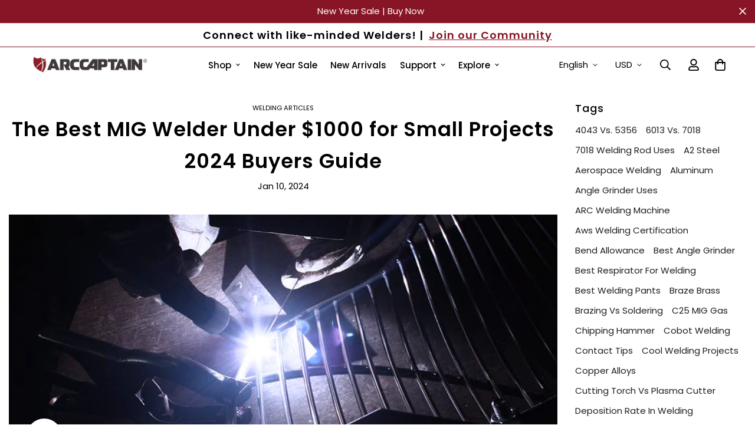

--- FILE ---
content_type: text/html; charset=utf-8
request_url: https://www.arccaptain.com/blogs/article/the-best-mig-welding-under-1000-for-small-projects
body_size: 101380
content:

<!doctype html>
<html
  class="no-js supports-no-cookies"
  lang="en"
  data-template="article"
  
>
<head>
 
<meta charset="utf-8">
	<meta http-equiv="X-UA-Compatible" content="IE=edge">
	<meta name="viewport" content="width=device-width, initial-scale=1, maximum-scale=1.0, user-scalable=0">
	<meta name="theme-color" content="#871525">

  <meta name="ahrefs-site-verification" content="0b625f198d718f1fc99d8d826de5ed19f8ee7279c5500d416de99e77528df75c">

  <meta name="google-site-verification" content="uohGL3R2YlM33LyjWOZCprQmbizUteMX4bKvGDXY-4Y" />

  <meta name="google-site-verification" content="_ZTWdjACBm2pcmI3W0utruekQBZjI_W73lcuTuygtAQ" />
  
   <!-- Ptengine Tag -->
<script src="https://js.ptengine.com/65liow4p.js"></script>
<!-- End Ptengine Tag -->

<!-- ==================================== -->
<!-- DO NOT EDIT ANYTHING BELOW THIS LINE -->

<script async src="https://www.googletagmanager.com/gtag/js?id=AW-"></script><script>
  window.dataLayer = window.dataLayer || [];
  function gtag(){dataLayer.push(arguments);}
  gtag('js', new Date());
  gtag('config', 'AW-');
</script>



<script>
  gtag('event', 'other', {
    'send_to': 'AW-',
  	  
	
  });
</script>
<!-- Google Ads Remarketing Tag By FeedArmy Version 2.17 END -->  
  
<script defer src="https://www.dwin1.com/41632.js" type="text/javascript"></script><link rel="canonical" href="https://www.arccaptain.com/blogs/article/the-best-mig-welding-under-1000-for-small-projects">

<link href="//www.arccaptain.com/cdn/shop/t/55/assets/theme.css?v=39215466627047552581764410541" rel="stylesheet" type="text/css" media="all" />
<link href="//www.arccaptain.com/cdn/shop/t/55/assets/chunk.css?v=117851617393836378701760150079" rel="stylesheet" type="text/css" media="all" />


<link rel="dns-prefetch" href="https://www.arccaptain.com/blogs/article/the-best-mig-welding-under-1000-for-small-projects" crossorigin>
<link rel="dns-prefetch" href="https://cdn.shopify.com" crossorigin>
<link rel="preconnect" href="https://www.arccaptain.com/blogs/article/the-best-mig-welding-under-1000-for-small-projects" crossorigin>
<link rel="preconnect" href="https://cdn.shopify.com" crossorigin>

<link href="//www.arccaptain.com/cdn/shop/t/55/assets/app.min.js?v=28774579962080151121735717295" as="script" rel="preload">
<link href="//www.arccaptain.com/cdn/shop/t/55/assets/product-card-swatch.min.js?v=38848960662260051401735717379" as="script" rel="preload">

<link rel="shortcut icon" href="//www.arccaptain.com/cdn/shop/files/facion.png?crop=center&height=32&v=1665372398&width=32" type="image/png"><title class="article">The Best MIG Welder Under $1000 for Small Projects 2024</title><meta name="description" content="This article mainly introduces the best mig welding machines that can be found on the market for less than $1000. These machines can meet the needs of daily welding well and are very suitable for small welding projects."><meta property="og:site_name" content="Arccaptain">
<meta property="og:url" content="https://www.arccaptain.com/blogs/article/the-best-mig-welding-under-1000-for-small-projects">
<meta property="og:title" content="The Best MIG Welder Under $1000 for Small Projects 2024">
<meta property="og:type" content="article">
<meta property="og:description" content="This article mainly introduces the best mig welding machines that can be found on the market for less than $1000. These machines can meet the needs of daily welding well and are very suitable for small welding projects."><meta property="og:image" content="http://www.arccaptain.com/cdn/shop/articles/welding_machine_1_5adec367-cde3-4286-afb1-5139341a7fdb.png?v=1684378158">
<meta property="og:image:secure_url" content="https://www.arccaptain.com/cdn/shop/articles/welding_machine_1_5adec367-cde3-4286-afb1-5139341a7fdb.png?v=1684378158">
<meta property="og:image:width" content="800">
<meta property="og:image:height" content="360"><meta name="twitter:card" content="summary_large_image">
<meta name="twitter:title" content="The Best MIG Welder Under $1000 for Small Projects 2024">
<meta name="twitter:description" content="This article mainly introduces the best mig welding machines that can be found on the market for less than $1000. These machines can meet the needs of daily welding well and are very suitable for small welding projects.">

<link rel="preconnect" href="https://fonts.shopifycdn.com" crossorigin><link rel="preload" as="font" href="//www.arccaptain.com/cdn/fonts/poppins/poppins_n4.0ba78fa5af9b0e1a374041b3ceaadf0a43b41362.woff2" type="font/woff2" crossorigin>
  <link rel="preload" as="font" href="//www.arccaptain.com/cdn/fonts/poppins/poppins_n7.56758dcf284489feb014a026f3727f2f20a54626.woff2" type="font/woff2" crossorigin><link rel="preload" as="font" href="//www.arccaptain.com/cdn/fonts/poppins/poppins_n6.aa29d4918bc243723d56b59572e18228ed0786f6.woff2" type="font/woff2" crossorigin><style>
  @font-face {  font-family: Poppins;  font-weight: 600;  font-style: normal;  font-display: swap;  src: url("//www.arccaptain.com/cdn/fonts/poppins/poppins_n6.aa29d4918bc243723d56b59572e18228ed0786f6.woff2") format("woff2"),       url("//www.arccaptain.com/cdn/fonts/poppins/poppins_n6.5f815d845fe073750885d5b7e619ee00e8111208.woff") format("woff");}@font-face {  font-family: Poppins;  font-weight: 900;  font-style: normal;  font-display: swap;  src: url("//www.arccaptain.com/cdn/fonts/poppins/poppins_n9.eb6b9ef01b62e777a960bfd02fc9fb4918cd3eab.woff2") format("woff2"),       url("//www.arccaptain.com/cdn/fonts/poppins/poppins_n9.6501a5bd018e348b6d5d6e8c335f9e7d32a80c36.woff") format("woff");}@font-face {  font-family: Poppins;  font-weight: 500;  font-style: normal;  font-display: swap;  src: url("//www.arccaptain.com/cdn/fonts/poppins/poppins_n5.ad5b4b72b59a00358afc706450c864c3c8323842.woff2") format("woff2"),       url("//www.arccaptain.com/cdn/fonts/poppins/poppins_n5.33757fdf985af2d24b32fcd84c9a09224d4b2c39.woff") format("woff");}:root {  --font-stack-header: Poppins, sans-serif;  --font-style-header: normal;  --font-weight-header: 600;  --font-weight-header--bolder: 900;  --font-weight-header--lighter: 500;}@font-face {  font-family: Poppins;  font-weight: 400;  font-style: normal;  font-display: swap;  src: url("//www.arccaptain.com/cdn/fonts/poppins/poppins_n4.0ba78fa5af9b0e1a374041b3ceaadf0a43b41362.woff2") format("woff2"),       url("//www.arccaptain.com/cdn/fonts/poppins/poppins_n4.214741a72ff2596839fc9760ee7a770386cf16ca.woff") format("woff");}@font-face {  font-family: Poppins;  font-weight: 700;  font-style: normal;  font-display: swap;  src: url("//www.arccaptain.com/cdn/fonts/poppins/poppins_n7.56758dcf284489feb014a026f3727f2f20a54626.woff2") format("woff2"),       url("//www.arccaptain.com/cdn/fonts/poppins/poppins_n7.f34f55d9b3d3205d2cd6f64955ff4b36f0cfd8da.woff") format("woff");}@font-face {  font-family: Poppins;  font-weight: 700;  font-style: normal;  font-display: swap;  src: url("//www.arccaptain.com/cdn/fonts/poppins/poppins_n7.56758dcf284489feb014a026f3727f2f20a54626.woff2") format("woff2"),       url("//www.arccaptain.com/cdn/fonts/poppins/poppins_n7.f34f55d9b3d3205d2cd6f64955ff4b36f0cfd8da.woff") format("woff");}@font-face {  font-family: Poppins;  font-weight: 400;  font-style: italic;  font-display: swap;  src: url("//www.arccaptain.com/cdn/fonts/poppins/poppins_i4.846ad1e22474f856bd6b81ba4585a60799a9f5d2.woff2") format("woff2"),       url("//www.arccaptain.com/cdn/fonts/poppins/poppins_i4.56b43284e8b52fc64c1fd271f289a39e8477e9ec.woff") format("woff");}@font-face {  font-family: Poppins;  font-weight: 700;  font-style: italic;  font-display: swap;  src: url("//www.arccaptain.com/cdn/fonts/poppins/poppins_i7.42fd71da11e9d101e1e6c7932199f925f9eea42d.woff2") format("woff2"),       url("//www.arccaptain.com/cdn/fonts/poppins/poppins_i7.ec8499dbd7616004e21155106d13837fff4cf556.woff") format("woff");}:root {  --font-weight-body--bold: 700;  --font-weight-body--bolder: 700;  --font-stack-body: Poppins, sans-serif;  --font-style-body: normal;  --font-weight-body: 400;}
</style>
<style>
  html{font-size:calc(var(--font-base-size,16) * 1px)}body{font-family:var(--font-stack-body)!important;font-weight:var(--font-weight-body);font-style:var(--font-style-body);color:var(--color-body-text);font-size:calc(var(--font-base-size,16) * 1px);line-height:calc(var(--base-line-height) * 1px);scroll-behavior:smooth}body .h1,body .h2,body .h3,body .h4,body .h5,body .h6,body h1,body h2,body h3,body h4,body h5,body h6{font-family:var(--font-stack-header);font-weight:var(--font-weight-header);font-style:var(--font-style-header);color:var(--color-heading-text);line-height:normal}body .h1,body h1{font-size:calc(((var(--font-h1-mobile))/ (var(--font-base-size))) * 1rem)}body .h2,body h2{font-size:calc(((var(--font-h2-mobile))/ (var(--font-base-size))) * 1rem)}body .h3,body h3{font-size:calc(((var(--font-h3-mobile))/ (var(--font-base-size))) * 1rem)}body .h4,body h4{font-size:calc(((var(--font-h4-mobile))/ (var(--font-base-size))) * 1rem)}body .h5,body h5{font-size:calc(((var(--font-h5-mobile))/ (var(--font-base-size))) * 1rem)}body .h6,body h6{font-size:calc(((var(--font-h6-mobile))/ (var(--font-base-size))) * 1rem);line-height:1.4}@media only screen and (min-width:768px){body .h1,body h1{font-size:calc(((var(--font-h1-desktop))/ (var(--font-base-size))) * 1rem)}body .h2,body h2{font-size:calc(((var(--font-h2-desktop))/ (var(--font-base-size))) * 1rem)}body .h3,body h3{font-size:calc(((var(--font-h3-desktop))/ (var(--font-base-size))) * 1rem)}body .h4,body h4{font-size:calc(((var(--font-h4-desktop))/ (var(--font-base-size))) * 1rem)}body .h5,body h5{font-size:calc(((var(--font-h5-desktop))/ (var(--font-base-size))) * 1rem)}body .h6,body h6{font-size:calc(((var(--font-h6-desktop))/ (var(--font-base-size))) * 1rem)}}.swiper-wrapper{display:flex}.swiper-container:not(.swiper-container-initialized) .swiper-slide{width:calc(100% / var(--items,1));flex:0 0 auto}@media (max-width:1023px){.swiper-container:not(.swiper-container-initialized) .swiper-slide{min-width:40vw;flex:0 0 auto}}@media (max-width:767px){.swiper-container:not(.swiper-container-initialized) .swiper-slide{min-width:66vw;flex:0 0 auto}}.opacity-0{opacity:0}.opacity-100{opacity:1!important;}.placeholder-background{position:absolute;top:0;right:0;bottom:0;left:0;pointer-events:none}.placeholder-background--animation{background-color:#000;animation:placeholder-background-loading 1.5s infinite linear}[data-image-loading]{position:relative}[data-image-loading]:after{content:'';background-color:#000;animation:placeholder-background-loading 1.5s infinite linear;position:absolute;top:0;left:0;width:100%;height:100%;z-index:1}[data-image-loading] img.lazyload{opacity:0}[data-image-loading] img.lazyloaded{opacity:1}.no-js [data-image-loading]{animation-name:none}.lazyload--fade-in{opacity:0;transition:.25s all}.lazyload--fade-in.lazyloaded{opacity:1}@media (min-width:768px){.hidden.md\:block{display:block!important}.hidden.md\:flex{display:flex!important}.hidden.md\:grid{display:grid!important}}@media (min-width:1024px){.hidden.lg\:block{display:block!important}.hidden.lg\:flex{display:flex!important}.hidden.lg\:grid{display:grid!important}}@media (min-width:1280px){.hidden.xl\:block{display:block!important}.hidden.xl\:flex{display:flex!important}.hidden.xl\:grid{display:grid!important}}

  h1, .h1,
  h2, .h2,
  h3, .h3,
  h4, .h4,
  h5, .h5,
  h6, .h6 {
    letter-spacing: 1px;
  }
</style>

  <script>
  // https://codebeautify.org/jsviewer

  function _debounce(fn, wait = 300) {
    let t;
    return (...args) => {
      clearTimeout(t);
      t = setTimeout(() => fn.apply(this, args), wait);
    };
  }

  try {
    window.MinimogSettings = window.MinimogSettings || {};
    window.___mnag = 'userA' + (window.___mnag1 || '') + 'gent';

    var _mh = document.querySelector('header.sf-header__mobile');
    var _dh = document.querySelector('header.sf-header__desktop');
    // Set header height
    function _shh() {
      if (!_mh || !_dh) {
        _mh = document.querySelector('header.sf-header__mobile');
        _dh = document.querySelector('header.sf-header__desktop');
      }
      // Header
      var _hd = window.innerWidth < 1024 ? _mh : _dh;
      if (_hd) {
        document.documentElement.style.setProperty('--sf-header-height', _hd.offsetHeight + 'px');
        window.MinimogSettings.headerHeight = _hd.offsetHeight;
      }
    }

    // setTopbarHeight
    function _stbh() {
      // Topbar
      var _tb = document.querySelector('.sf-topbar');
      if (_tb) {
        document.documentElement.style.setProperty('--sf-topbar-height', _tb.offsetHeight + 'px');
        window.MinimogSettings.topbarHeight = _tb.offsetHeight;
      }
    }

    // setAnnouncementHeight
    function _sah() {
      // announcement_bar
      var _ab = document.querySelector('.announcement-bar');
      if (_ab) {
        document.documentElement.style.setProperty('--sf-announcement-height', _ab.offsetHeight + 'px');
        window.MinimogSettings.topbarHeight = _ab.offsetHeight;
      }
    }

    // setMainContentPadding
    function _smcp() {
      // pageTemplate
      var _pt = document.documentElement.dataset.template;
      if (window.innerWidth >= 1024) {
        if (_dh && _dh.dataset.transparent === "true") {
          if (_pt === 'index' || _pt === 'collection') {
            document.documentElement.style.setProperty('--main-content-padding-top', '0px');
          }
        }
      } else {
        document.documentElement.style.removeProperty('--main-content-padding-top');
      }
    }

    // calculateSectionsHeight
    function _csh() {_shh();_stbh();_sah();_smcp();}
    window.addEventListener('resize', _debounce(_csh, 1000));

    document.documentElement.className = document.documentElement.className.replace('supports-no-cookies', 'supports-cookies').replace('no-js', 'js');
  } catch (error) {
    console.warn('Failed to execute critical scripts', error);
  }

  try {
    // Page speed agent
    var _nu = navigator[window.___mnag];
    var _psas = [
      {
        'b': 'ome-Li',
        'c': 'ghth',
        'd': 'ouse',
        'a': 'Chr',
      },
      {
        'd': 'hts',
        'a': 'Sp',
        'c': 'nsig',
        'b': 'eed I',
      },
      {
        'b': ' Lin',
        'd': '6_64',
        'a': 'X11;',
        'c': 'ux x8',
      }
    ];
    function __fn(i) {
      return Object.keys(_psas[i]).sort().reduce(function (a, c) { return a + _psas[i][c] }, '');
    }

    var __isPSA = (_nu.indexOf(__fn(0)) > -1 || _nu.indexOf(__fn(1)) > -1 || _nu.indexOf(__fn(2)) > -1);
    // var __isPSA = true

    window.___mnag = '!1';
    _psas = null;
  } catch (err) {
    var __isPSA = false;
    var _psas = null;
    window.___mnag = '!1';
  }

  // activateFontAndCriticalCSS
  

  // __activateStyle(this)
  function __as(l) {
    l.rel = 'stylesheet';
    l.media = 'all';
    l.removeAttribute('onload');
  }

  // _onChunkStyleLoad(this)
  function __ocsl(l) {
    if (!__isPSA) __as(l);
  }

  window.__isPSA = __isPSA;
</script>

  

  <link href="//www.arccaptain.com/cdn/shop/t/55/assets/theme.css?v=39215466627047552581764410541" rel="stylesheet" type="text/css" media="all" />
  <link href="//www.arccaptain.com/cdn/shop/t/55/assets/chunk.css?v=117851617393836378701760150079" rel="stylesheet" type="text/css" media="all" />

  
<style data-shopify>:root {		/* BODY */		--base-line-height: 24;		/* PRIMARY COLORS */		--color-primary: #871525;		--plyr-color-main: #871525;		--color-primary-darker: #520d16;		/* TEXT COLORS */		--color-body-text: #000000;		--color-heading-text: #000000;		--color-sub-text: #1f1f1f;		--color-text-link: #871525;		--color-text-link-hover: #000000;		/* BUTTON COLORS */		--color-btn-bg:  #871525;		--color-btn-bg-hover: #871525;		--color-btn-text: #ffffff;		--color-btn-text-hover: #fff;    	--color-btn-secondary-border: #871525;    	--color-btn-secondary-text: #871525;		--btn-letter-spacing: 0px;		--btn-border-radius: 0px;		--btn-border-width: 2px;		--btn-line-height: 24px;				/* PRODUCT COLORS */		--product-title-color: #000000;		--product-sale-price-color: #666666;		--product-regular-price-color: #871525;		--product-type-color: #666666;		--product-desc-color: #666666;		/* TOPBAR COLORS */		--color-topbar-background: #ffffff;		--color-topbar-text: #000000;		/* MENU BAR COLORS */		--color-menu-background: #000000;		--color-menu-text: #f8f8f8;		/* BORDER COLORS */		--color-border: #dedede;		/* FOOTER COLORS */		--color-footer-text: #ffffff;		--color-footer-subtext: #d9d9d9;		--color-footer-background: #000000;		--color-footer-link: #ffffff;		--color-footer-link-hover: #ffffff;		--color-footer-background-mobile: #000000;		/* FOOTER BOTTOM COLORS */		--color-footer-bottom-text: #ffffff;		--color-footer-bottom-background: #000000;		--color-footer-bottom-background-mobile: #000000;		/* HEADER */		--color-header-text: #000000;		--color-header-transparent-text: #871525;		--color-main-background: #ffffff;		--color-field-background: #ffffff;		--color-header-background: #ffffff;		--color-cart-wishlist-count: #ffffff;		--bg-cart-wishlist-count: #871525;		--swatch-item-background-default: #f7f8fa;		--text-gray-400: #777777;		--text-gray-9b: #9b9b9b;		--text-black: #000000;		--text-white: #ffffff;		--bg-gray-400: #f7f8fa;		--bg-black: #000000;		--rounded-full: 9999px;		--border-color-1: #eeeeee;		--border-color-2: #b2b2b2;		--border-color-3: #d2d2d2;		--border-color-4: #737373;		--color-secondary: #666666;		--color-success: #3a8735;		--color-warning: #ff706b;		--color-info: #959595;		--color-disabled: #cecece;		--bg-disabled: #f7f7f7;		--bg-hover: #737373;		--bg-color-tooltip: #000000;		--text-color-tooltip: #ffffff;		--color-image-overlay: #000000;		--opacity-image-overlay: 0.2;		--theme-shadow: 0 5px 15px 0 rgba(0, 0, 0, 0.07);    	--arrow-select-box: url(//www.arccaptain.com/cdn/shop/t/55/assets/ar-down.svg?v=92728264558441377851735717296);		/* FONT SIZES */		--font-base-size: 15;		--font-btn-size: 16px;		--font-btn-weight: 500;		--font-h1-desktop: 43;		--font-h1-mobile: 40;		--font-h2-desktop: 33;		--font-h2-mobile: 30;		--font-h3-desktop: 24;		--font-h3-mobile: 22;		--font-h4-desktop: 21;		--font-h4-mobile: 19;		--font-h5-desktop: 18;		--font-h5-mobile: 16;		--font-h6-desktop: 17;		--font-h6-mobile: 15;    	--arrow-down-url: url(//www.arccaptain.com/cdn/shop/t/55/assets/arrow-down.svg?v=157552497485556416461735717297);    	--arrow-down-white-url: url(//www.arccaptain.com/cdn/shop/t/55/assets/arrow-down-white.svg?v=70535736727834135531735717296);    	--product-title-line-clamp: unset;		--spacing-sections-desktop: 10px;        --spacing-sections-tablet: 10px;        --spacing-sections-mobile: 10px;	}
</style>

<link href="//www.arccaptain.com/cdn/shop/t/55/assets/custom.css?v=18270885979849231101767177261" rel="stylesheet" type="text/css" media="all" />

<style data-shopify>body {
    --container-width: 1450;
    --fluid-container-width: 1920px;
    --fluid-container-offset: 65px;
    background-color: #ffffff;
  }
  [style*="--aspect-ratio"]:before {
    padding-top: calc(100% / (0.0001 + var(--aspect-ratio, 16/9)));
  }
  @media ( max-width: 767px ) {
    [style*="--aspect-ratio"]:before {
      padding-top: calc(100% / (0.0001 + var(--aspect-ratio-mobile, var(--aspect-ratio, 16/9)) ));
    }
  }.sf-topbar {  border-color: #eee;}[id$="16225125199f82d8fe"] .section-my {  padding-top: 45px;  padding-bottom: 45px;  margin-bottom: 0;  margin-top: 0;}[id$="16225125199f82d8fe"] {  border-top: 1px solid #eee;}.sf__font-normal {  font-weight: 400;}[id$="16225316461d1cff80"]  .collection-card__info  h3  a {  font-weight: 400;  font-size: 24px;  line-height: 34px;  margin-bottom: 4px;}[id$="16225316461d1cff80"]  .collection-card__info  p {  color: #666;}/*[id$="16225125199f82d8fe"] .sf-icon-box__text h3 {  line-height: 26px;  font-size: 20px;  font-weight: 500;}*/@media (min-width: 1536px) {  [id$="1621243260e1af0c20"] .slide__block-title {    font-size: 100px;    line-height: 95px;  }}@media (max-width: 576px) {  [id$="1621243260e1af0c20"] a.sf__mobile-button,  [id$="162251092958fcda7c"] .sf__btn-primary,  [id$="162251092958fcda7c"] .sf__btn-secondary {    width: 100%;  }  [id$="16225316461d1cff80"] .section__heading {    text-align: center;  }  [id$="16225316461d1cff80"]    .collection-card__info    h3    a {    font-weight: 500;  }  [id$="16225316461d1cff80"]    .collection-card__info    p {    font-size: 14px;    line-height: 20px;  }  [id$="16225125199f82d8fe"] .sf-icon-box__text h3 {    font-size: 18px;    margin-bottom: 2px;  }}
</style>


  <script defer src="//www.arccaptain.com/cdn/shop/t/55/assets/theme-global.js?v=131458062931285776021758104998"></script>
  <script defer src="//www.arccaptain.com/cdn/shop/t/55/assets/product-form.min.js?v=142644972347708315361735717382"></script>
  <script defer src="//www.arccaptain.com/cdn/shop/t/55/assets/lazy-image.min.js?v=164341435460352801361735717367"></script>

  <script>window.performance && window.performance.mark && window.performance.mark('shopify.content_for_header.start');</script><meta name="google-site-verification" content="uohGL3R2YlM33LyjWOZCprQmbizUteMX4bKvGDXY-4Y">
<meta name="facebook-domain-verification" content="sv0k0vszo6nd9iaya9fr2y9s5s7h7b">
<meta id="shopify-digital-wallet" name="shopify-digital-wallet" content="/61384589369/digital_wallets/dialog">
<meta name="shopify-checkout-api-token" content="2dae2b192c96f22b85c20a9c89e35eda">
<meta id="in-context-paypal-metadata" data-shop-id="61384589369" data-venmo-supported="false" data-environment="production" data-locale="en_US" data-paypal-v4="true" data-currency="USD">
<link rel="alternate" type="application/atom+xml" title="Feed" href="/blogs/article.atom" />
<link rel="alternate" hreflang="x-default" href="https://www.arccaptain.com/blogs/article/the-best-mig-welding-under-1000-for-small-projects">
<link rel="alternate" hreflang="fr" href="https://www.arccaptain.com/fr/blogs/article/the-best-mig-welding-under-1000-for-small-projects">
<link rel="alternate" hreflang="es" href="https://www.arccaptain.com/es/blogs/article/the-best-mig-welding-under-1000-for-small-projects">
<script async="async" src="/checkouts/internal/preloads.js?locale=en-US"></script>
<link rel="preconnect" href="https://shop.app" crossorigin="anonymous">
<script async="async" src="https://shop.app/checkouts/internal/preloads.js?locale=en-US&shop_id=61384589369" crossorigin="anonymous"></script>
<script id="apple-pay-shop-capabilities" type="application/json">{"shopId":61384589369,"countryCode":"HK","currencyCode":"USD","merchantCapabilities":["supports3DS"],"merchantId":"gid:\/\/shopify\/Shop\/61384589369","merchantName":"Arccaptain","requiredBillingContactFields":["postalAddress","email","phone"],"requiredShippingContactFields":["postalAddress","email","phone"],"shippingType":"shipping","supportedNetworks":["visa","masterCard","amex"],"total":{"type":"pending","label":"Arccaptain","amount":"1.00"},"shopifyPaymentsEnabled":true,"supportsSubscriptions":true}</script>
<script id="shopify-features" type="application/json">{"accessToken":"2dae2b192c96f22b85c20a9c89e35eda","betas":["rich-media-storefront-analytics"],"domain":"www.arccaptain.com","predictiveSearch":true,"shopId":61384589369,"locale":"en"}</script>
<script>var Shopify = Shopify || {};
Shopify.shop = "arccaptain.myshopify.com";
Shopify.locale = "en";
Shopify.currency = {"active":"USD","rate":"1.0"};
Shopify.country = "US";
Shopify.theme = {"name":"MINIMOG v3.2.1 (02\/01) - Main ...","id":142519566393,"schema_name":"Minimog - OS 2.0","schema_version":"3.2.1","theme_store_id":null,"role":"main"};
Shopify.theme.handle = "null";
Shopify.theme.style = {"id":null,"handle":null};
Shopify.cdnHost = "www.arccaptain.com/cdn";
Shopify.routes = Shopify.routes || {};
Shopify.routes.root = "/";</script>
<script type="module">!function(o){(o.Shopify=o.Shopify||{}).modules=!0}(window);</script>
<script>!function(o){function n(){var o=[];function n(){o.push(Array.prototype.slice.apply(arguments))}return n.q=o,n}var t=o.Shopify=o.Shopify||{};t.loadFeatures=n(),t.autoloadFeatures=n()}(window);</script>
<script>
  window.ShopifyPay = window.ShopifyPay || {};
  window.ShopifyPay.apiHost = "shop.app\/pay";
  window.ShopifyPay.redirectState = null;
</script>
<script id="shop-js-analytics" type="application/json">{"pageType":"article"}</script>
<script defer="defer" async type="module" src="//www.arccaptain.com/cdn/shopifycloud/shop-js/modules/v2/client.init-shop-cart-sync_DtuiiIyl.en.esm.js"></script>
<script defer="defer" async type="module" src="//www.arccaptain.com/cdn/shopifycloud/shop-js/modules/v2/chunk.common_CUHEfi5Q.esm.js"></script>
<script type="module">
  await import("//www.arccaptain.com/cdn/shopifycloud/shop-js/modules/v2/client.init-shop-cart-sync_DtuiiIyl.en.esm.js");
await import("//www.arccaptain.com/cdn/shopifycloud/shop-js/modules/v2/chunk.common_CUHEfi5Q.esm.js");

  window.Shopify.SignInWithShop?.initShopCartSync?.({"fedCMEnabled":true,"windoidEnabled":true});

</script>
<script>
  window.Shopify = window.Shopify || {};
  if (!window.Shopify.featureAssets) window.Shopify.featureAssets = {};
  window.Shopify.featureAssets['shop-js'] = {"shop-cart-sync":["modules/v2/client.shop-cart-sync_DFoTY42P.en.esm.js","modules/v2/chunk.common_CUHEfi5Q.esm.js"],"init-fed-cm":["modules/v2/client.init-fed-cm_D2UNy1i2.en.esm.js","modules/v2/chunk.common_CUHEfi5Q.esm.js"],"init-shop-email-lookup-coordinator":["modules/v2/client.init-shop-email-lookup-coordinator_BQEe2rDt.en.esm.js","modules/v2/chunk.common_CUHEfi5Q.esm.js"],"shop-cash-offers":["modules/v2/client.shop-cash-offers_3CTtReFF.en.esm.js","modules/v2/chunk.common_CUHEfi5Q.esm.js","modules/v2/chunk.modal_BewljZkx.esm.js"],"shop-button":["modules/v2/client.shop-button_C6oxCjDL.en.esm.js","modules/v2/chunk.common_CUHEfi5Q.esm.js"],"init-windoid":["modules/v2/client.init-windoid_5pix8xhK.en.esm.js","modules/v2/chunk.common_CUHEfi5Q.esm.js"],"avatar":["modules/v2/client.avatar_BTnouDA3.en.esm.js"],"init-shop-cart-sync":["modules/v2/client.init-shop-cart-sync_DtuiiIyl.en.esm.js","modules/v2/chunk.common_CUHEfi5Q.esm.js"],"shop-toast-manager":["modules/v2/client.shop-toast-manager_BYv_8cH1.en.esm.js","modules/v2/chunk.common_CUHEfi5Q.esm.js"],"pay-button":["modules/v2/client.pay-button_FnF9EIkY.en.esm.js","modules/v2/chunk.common_CUHEfi5Q.esm.js"],"shop-login-button":["modules/v2/client.shop-login-button_CH1KUpOf.en.esm.js","modules/v2/chunk.common_CUHEfi5Q.esm.js","modules/v2/chunk.modal_BewljZkx.esm.js"],"init-customer-accounts-sign-up":["modules/v2/client.init-customer-accounts-sign-up_aj7QGgYS.en.esm.js","modules/v2/client.shop-login-button_CH1KUpOf.en.esm.js","modules/v2/chunk.common_CUHEfi5Q.esm.js","modules/v2/chunk.modal_BewljZkx.esm.js"],"init-shop-for-new-customer-accounts":["modules/v2/client.init-shop-for-new-customer-accounts_NbnYRf_7.en.esm.js","modules/v2/client.shop-login-button_CH1KUpOf.en.esm.js","modules/v2/chunk.common_CUHEfi5Q.esm.js","modules/v2/chunk.modal_BewljZkx.esm.js"],"init-customer-accounts":["modules/v2/client.init-customer-accounts_ppedhqCH.en.esm.js","modules/v2/client.shop-login-button_CH1KUpOf.en.esm.js","modules/v2/chunk.common_CUHEfi5Q.esm.js","modules/v2/chunk.modal_BewljZkx.esm.js"],"shop-follow-button":["modules/v2/client.shop-follow-button_CMIBBa6u.en.esm.js","modules/v2/chunk.common_CUHEfi5Q.esm.js","modules/v2/chunk.modal_BewljZkx.esm.js"],"lead-capture":["modules/v2/client.lead-capture_But0hIyf.en.esm.js","modules/v2/chunk.common_CUHEfi5Q.esm.js","modules/v2/chunk.modal_BewljZkx.esm.js"],"checkout-modal":["modules/v2/client.checkout-modal_BBxc70dQ.en.esm.js","modules/v2/chunk.common_CUHEfi5Q.esm.js","modules/v2/chunk.modal_BewljZkx.esm.js"],"shop-login":["modules/v2/client.shop-login_hM3Q17Kl.en.esm.js","modules/v2/chunk.common_CUHEfi5Q.esm.js","modules/v2/chunk.modal_BewljZkx.esm.js"],"payment-terms":["modules/v2/client.payment-terms_CAtGlQYS.en.esm.js","modules/v2/chunk.common_CUHEfi5Q.esm.js","modules/v2/chunk.modal_BewljZkx.esm.js"]};
</script>
<script>(function() {
  var isLoaded = false;
  function asyncLoad() {
    if (isLoaded) return;
    isLoaded = true;
    var urls = ["\/\/cdn.shopify.com\/proxy\/7c6555f9d7851cb399eb3dd5d4694710184d6b4b50ada938b9203a97fb012ef4\/api.goaffpro.com\/loader.js?shop=arccaptain.myshopify.com\u0026sp-cache-control=cHVibGljLCBtYXgtYWdlPTkwMA","https:\/\/static.shareasale.com\/json\/shopify\/deduplication.js?shop=arccaptain.myshopify.com","https:\/\/static.shareasale.com\/json\/shopify\/shareasale-tracking.js?sasmid=134268\u0026ssmtid=19038\u0026shop=arccaptain.myshopify.com","https:\/\/schemaplusfiles.s3.amazonaws.com\/loader.min.js?shop=arccaptain.myshopify.com","https:\/\/design-packs.herokuapp.com\/design_packs_file.js?shop=arccaptain.myshopify.com","https:\/\/chat.quickcep.com\/initQuickChat.js?platform=shopify\u0026accessId=33d6acfe-14ac-42ad-9f17-97fcfa3e1806\u0026shop=arccaptain.myshopify.com"];
    for (var i = 0; i < urls.length; i++) {
      var s = document.createElement('script');
      s.type = 'text/javascript';
      s.async = true;
      s.src = urls[i];
      var x = document.getElementsByTagName('script')[0];
      x.parentNode.insertBefore(s, x);
    }
  };
  if(window.attachEvent) {
    window.attachEvent('onload', asyncLoad);
  } else {
    window.addEventListener('load', asyncLoad, false);
  }
})();</script>
<script id="__st">var __st={"a":61384589369,"offset":28800,"reqid":"b0f07489-8271-491f-8225-7bf6a4f34332-1767657129","pageurl":"www.arccaptain.com\/blogs\/article\/the-best-mig-welding-under-1000-for-small-projects","s":"articles-556982370361","u":"f70f5667da88","p":"article","rtyp":"article","rid":556982370361};</script>
<script>window.ShopifyPaypalV4VisibilityTracking = true;</script>
<script id="captcha-bootstrap">!function(){'use strict';const t='contact',e='account',n='new_comment',o=[[t,t],['blogs',n],['comments',n],[t,'customer']],c=[[e,'customer_login'],[e,'guest_login'],[e,'recover_customer_password'],[e,'create_customer']],r=t=>t.map((([t,e])=>`form[action*='/${t}']:not([data-nocaptcha='true']) input[name='form_type'][value='${e}']`)).join(','),a=t=>()=>t?[...document.querySelectorAll(t)].map((t=>t.form)):[];function s(){const t=[...o],e=r(t);return a(e)}const i='password',u='form_key',d=['recaptcha-v3-token','g-recaptcha-response','h-captcha-response',i],f=()=>{try{return window.sessionStorage}catch{return}},m='__shopify_v',_=t=>t.elements[u];function p(t,e,n=!1){try{const o=window.sessionStorage,c=JSON.parse(o.getItem(e)),{data:r}=function(t){const{data:e,action:n}=t;return t[m]||n?{data:e,action:n}:{data:t,action:n}}(c);for(const[e,n]of Object.entries(r))t.elements[e]&&(t.elements[e].value=n);n&&o.removeItem(e)}catch(o){console.error('form repopulation failed',{error:o})}}const l='form_type',E='cptcha';function T(t){t.dataset[E]=!0}const w=window,h=w.document,L='Shopify',v='ce_forms',y='captcha';let A=!1;((t,e)=>{const n=(g='f06e6c50-85a8-45c8-87d0-21a2b65856fe',I='https://cdn.shopify.com/shopifycloud/storefront-forms-hcaptcha/ce_storefront_forms_captcha_hcaptcha.v1.5.2.iife.js',D={infoText:'Protected by hCaptcha',privacyText:'Privacy',termsText:'Terms'},(t,e,n)=>{const o=w[L][v],c=o.bindForm;if(c)return c(t,g,e,D).then(n);var r;o.q.push([[t,g,e,D],n]),r=I,A||(h.body.append(Object.assign(h.createElement('script'),{id:'captcha-provider',async:!0,src:r})),A=!0)});var g,I,D;w[L]=w[L]||{},w[L][v]=w[L][v]||{},w[L][v].q=[],w[L][y]=w[L][y]||{},w[L][y].protect=function(t,e){n(t,void 0,e),T(t)},Object.freeze(w[L][y]),function(t,e,n,w,h,L){const[v,y,A,g]=function(t,e,n){const i=e?o:[],u=t?c:[],d=[...i,...u],f=r(d),m=r(i),_=r(d.filter((([t,e])=>n.includes(e))));return[a(f),a(m),a(_),s()]}(w,h,L),I=t=>{const e=t.target;return e instanceof HTMLFormElement?e:e&&e.form},D=t=>v().includes(t);t.addEventListener('submit',(t=>{const e=I(t);if(!e)return;const n=D(e)&&!e.dataset.hcaptchaBound&&!e.dataset.recaptchaBound,o=_(e),c=g().includes(e)&&(!o||!o.value);(n||c)&&t.preventDefault(),c&&!n&&(function(t){try{if(!f())return;!function(t){const e=f();if(!e)return;const n=_(t);if(!n)return;const o=n.value;o&&e.removeItem(o)}(t);const e=Array.from(Array(32),(()=>Math.random().toString(36)[2])).join('');!function(t,e){_(t)||t.append(Object.assign(document.createElement('input'),{type:'hidden',name:u})),t.elements[u].value=e}(t,e),function(t,e){const n=f();if(!n)return;const o=[...t.querySelectorAll(`input[type='${i}']`)].map((({name:t})=>t)),c=[...d,...o],r={};for(const[a,s]of new FormData(t).entries())c.includes(a)||(r[a]=s);n.setItem(e,JSON.stringify({[m]:1,action:t.action,data:r}))}(t,e)}catch(e){console.error('failed to persist form',e)}}(e),e.submit())}));const S=(t,e)=>{t&&!t.dataset[E]&&(n(t,e.some((e=>e===t))),T(t))};for(const o of['focusin','change'])t.addEventListener(o,(t=>{const e=I(t);D(e)&&S(e,y())}));const B=e.get('form_key'),M=e.get(l),P=B&&M;t.addEventListener('DOMContentLoaded',(()=>{const t=y();if(P)for(const e of t)e.elements[l].value===M&&p(e,B);[...new Set([...A(),...v().filter((t=>'true'===t.dataset.shopifyCaptcha))])].forEach((e=>S(e,t)))}))}(h,new URLSearchParams(w.location.search),n,t,e,['guest_login'])})(!1,!0)}();</script>
<script integrity="sha256-4kQ18oKyAcykRKYeNunJcIwy7WH5gtpwJnB7kiuLZ1E=" data-source-attribution="shopify.loadfeatures" defer="defer" src="//www.arccaptain.com/cdn/shopifycloud/storefront/assets/storefront/load_feature-a0a9edcb.js" crossorigin="anonymous"></script>
<script crossorigin="anonymous" defer="defer" src="//www.arccaptain.com/cdn/shopifycloud/storefront/assets/shopify_pay/storefront-65b4c6d7.js?v=20250812"></script>
<script data-source-attribution="shopify.dynamic_checkout.dynamic.init">var Shopify=Shopify||{};Shopify.PaymentButton=Shopify.PaymentButton||{isStorefrontPortableWallets:!0,init:function(){window.Shopify.PaymentButton.init=function(){};var t=document.createElement("script");t.src="https://www.arccaptain.com/cdn/shopifycloud/portable-wallets/latest/portable-wallets.en.js",t.type="module",document.head.appendChild(t)}};
</script>
<script data-source-attribution="shopify.dynamic_checkout.buyer_consent">
  function portableWalletsHideBuyerConsent(e){var t=document.getElementById("shopify-buyer-consent"),n=document.getElementById("shopify-subscription-policy-button");t&&n&&(t.classList.add("hidden"),t.setAttribute("aria-hidden","true"),n.removeEventListener("click",e))}function portableWalletsShowBuyerConsent(e){var t=document.getElementById("shopify-buyer-consent"),n=document.getElementById("shopify-subscription-policy-button");t&&n&&(t.classList.remove("hidden"),t.removeAttribute("aria-hidden"),n.addEventListener("click",e))}window.Shopify?.PaymentButton&&(window.Shopify.PaymentButton.hideBuyerConsent=portableWalletsHideBuyerConsent,window.Shopify.PaymentButton.showBuyerConsent=portableWalletsShowBuyerConsent);
</script>
<script data-source-attribution="shopify.dynamic_checkout.cart.bootstrap">document.addEventListener("DOMContentLoaded",(function(){function t(){return document.querySelector("shopify-accelerated-checkout-cart, shopify-accelerated-checkout")}if(t())Shopify.PaymentButton.init();else{new MutationObserver((function(e,n){t()&&(Shopify.PaymentButton.init(),n.disconnect())})).observe(document.body,{childList:!0,subtree:!0})}}));
</script>
<script id='scb4127' type='text/javascript' async='' src='https://www.arccaptain.com/cdn/shopifycloud/privacy-banner/storefront-banner.js'></script><link id="shopify-accelerated-checkout-styles" rel="stylesheet" media="screen" href="https://www.arccaptain.com/cdn/shopifycloud/portable-wallets/latest/accelerated-checkout-backwards-compat.css" crossorigin="anonymous">
<style id="shopify-accelerated-checkout-cart">
        #shopify-buyer-consent {
  margin-top: 1em;
  display: inline-block;
  width: 100%;
}

#shopify-buyer-consent.hidden {
  display: none;
}

#shopify-subscription-policy-button {
  background: none;
  border: none;
  padding: 0;
  text-decoration: underline;
  font-size: inherit;
  cursor: pointer;
}

#shopify-subscription-policy-button::before {
  box-shadow: none;
}

      </style>

<script>window.performance && window.performance.mark && window.performance.mark('shopify.content_for_header.end');</script>
  
 
<script>
    
    
    
    
    var gsf_conversion_data = {page_type : '', event : '', data : {shop_currency : "USD"}};
    
</script>
  







    

    

    
  
<link rel="preload" href="//www.arccaptain.com/cdn/shop/t/55/assets/design-pack-styles.css?v=148504728953257082211735717321" as="style">
<link href="//www.arccaptain.com/cdn/shop/t/55/assets/design-pack-styles.css?v=148504728953257082211735717321" rel="stylesheet" type="text/css" media="all" /> 












  
<script type="text/javascript">
    (function(c,l,a,r,i,t,y){
        c[a]=c[a]||function(){(c[a].q=c[a].q||[]).push(arguments)};
        t=l.createElement(r);t.async=1;t.src="https://www.clarity.ms/tag/"+i;
        y=l.getElementsByTagName(r)[0];y.parentNode.insertBefore(t,y);
    })(window, document, "clarity", "script", "mwx2drt6ec");
</script>
  
<!-- TikTok Pixel Code Start -->
<script>
!function (w, d, t) {
  w.TiktokAnalyticsObject=t;var ttq=w[t]=w[t]||[];ttq.methods=["page","track","identify","instances","debug","on","off","once","ready","alias","group","enableCookie","disableCookie","holdConsent","revokeConsent","grantConsent"],ttq.setAndDefer=function(t,e){t[e]=function(){t.push([e].concat(Array.prototype.slice.call(arguments,0)))}};for(var i=0;i<ttq.methods.length;i++)ttq.setAndDefer(ttq,ttq.methods[i]);ttq.instance=function(t){for(
var e=ttq._i[t]||[],n=0;n<ttq.methods.length;n++)ttq.setAndDefer(e,ttq.methods[n]);return e},ttq.load=function(e,n){var r="https://analytics.tiktok.com/i18n/pixel/events.js",o=n&&n.partner;ttq._i=ttq._i||{},ttq._i[e]=[],ttq._i[e]._u=r,ttq._t=ttq._t||{},ttq._t[e]=+new Date,ttq._o=ttq._o||{},ttq._o[e]=n||{};n=document.createElement("script")
;n.type="text/javascript",n.async=!0,n.src=r+"?sdkid="+e+"&lib="+t;e=document.getElementsByTagName("script")[0];e.parentNode.insertBefore(n,e)};


  ttq.load('D28847RC77U0DDF6MAR0');
  ttq.page();
}(window, document, 'ttq');
</script>
<!-- TikTok Pixel Code End -->

  
  
<!-- BEGIN app block: shopify://apps/powerful-form-builder/blocks/app-embed/e4bcb1eb-35b2-42e6-bc37-bfe0e1542c9d --><script type="text/javascript" hs-ignore data-cookieconsent="ignore">
  var Globo = Globo || {};
  var globoFormbuilderRecaptchaInit = function(){};
  var globoFormbuilderHcaptchaInit = function(){};
  window.Globo.FormBuilder = window.Globo.FormBuilder || {};
  window.Globo.FormBuilder.shop = {"configuration":{"money_format":"${{amount}}"},"pricing":{"features":{"bulkOrderForm":true,"cartForm":true,"fileUpload":250,"removeCopyright":true,"restrictedEmailDomains":true,"metrics":true}},"settings":{"copyright":"Powered by <a href=\"https://globosoftware.net\" target=\"_blank\">Globo</a> <a href=\"https://apps.shopify.com/form-builder-contact-form\" target=\"_blank\">Contact Form</a>","hideWaterMark":false,"reCaptcha":{"recaptchaType":"v2","siteKey":false,"languageCode":"en"},"hCaptcha":{"siteKey":false},"scrollTop":false,"customCssCode":"","customCssEnabled":false,"additionalColumns":[]},"encryption_form_id":1,"url":"https://form.globo.io/","CDN_URL":"https://dxo9oalx9qc1s.cloudfront.net","app_id":"1783207"};

  if(window.Globo.FormBuilder.shop.settings.customCssEnabled && window.Globo.FormBuilder.shop.settings.customCssCode){
    const customStyle = document.createElement('style');
    customStyle.type = 'text/css';
    customStyle.innerHTML = window.Globo.FormBuilder.shop.settings.customCssCode;
    document.head.appendChild(customStyle);
  }

  window.Globo.FormBuilder.forms = [];
    
      
      
      
      window.Globo.FormBuilder.forms[118287] = {"118287":{"elements":[{"id":"group-1","type":"group","label":"Page 1","description":"","elements":[{"id":"text","type":"text","label":"Your Name","placeholder":"Your Name","description":null,"hideLabel":false,"required":true,"columnWidth":50},{"id":"email","type":"email","label":"Email","placeholder":"Email","description":null,"hideLabel":false,"required":true,"columnWidth":50,"conditionalField":false},{"id":"radio-1","type":"radio","label":{"en":"Did you buy our product"},"options":[{"label":{"en":"Yes"},"value":"Yes"},{"label":{"en":"NO"},"value":"NO"},{"label":{"en":"Plan to buy"},"value":"Plan to buy"}],"description":"","otherOptionLabel":"Other","otherOptionPlaceholder":"Enter other option","hideLabel":false,"keepPositionLabel":false,"inlineOption":100,"columnWidth":100,"displayType":"show","displayDisjunctive":false,"conditionalField":false,"otherOption":false,"required":true,"displayRules":[{"field":"text","relation":"equal","condition":""}],"ifHideLabel":false,"defaultOption":""},{"id":"select-1","type":"select","label":{"en":"Where You bought"},"placeholder":{"en":"Choose the right place"},"options":[{"label":{"en":"Brand Website"},"value":"Brand Website"},{"label":{"en":"Amazon"},"value":"Amazon"},{"label":{"en":"Other platform"},"value":"Other platform"}],"defaultOption":"","description":"","hideLabel":false,"keepPositionLabel":false,"columnWidth":50,"displayType":"show","displayDisjunctive":false,"conditionalField":false,"required":true,"inputIcon":null},{"id":"text-1","type":"text","label":{"en":"Order Number"},"placeholder":{"en":"#order number"},"description":{"en":"To promptly match you with the right assistance, please provide your order number if have"},"limitCharacters":false,"characters":100,"hideLabel":false,"keepPositionLabel":false,"columnWidth":100,"displayType":"show","displayDisjunctive":false,"conditionalField":false,"required":true},{"id":"textarea","type":"textarea","label":"Message","placeholder":{"en":"Please leave your information and let me know how I can assist you"},"description":{"en":""},"hideLabel":false,"required":true,"columnWidth":50,"conditionalField":false},{"id":"phone-1","type":"phone","label":"Phone","placeholder":{"en":"If you want we call you","de":"If you want we call you","es":"If you want we call you","fr":"If you want we call you","it":"If you want we call you","ja":"If you want we call you"},"description":"","validatePhone":false,"onlyShowFlag":false,"defaultCountryCode":"us","limitCharacters":false,"characters":100,"hideLabel":false,"keepPositionLabel":false,"columnWidth":50,"displayType":"show","displayDisjunctive":false,"conditionalField":false},{"id":"checkbox-1","type":"checkbox","label":{"en":"Question Type","de":"Question Type","es":"Question Type","fr":"Question Type","it":"Question Type","ja":"Question Type"},"options":[{"label":{"en":"Quality issues","de":"Option 1","es":"Option 1","fr":"Option 1","it":"Option 1","ja":"Option 1"},"value":"Quality issues"},{"label":{"en":"Logistics inquiries","de":"Logistics inquiries","es":"Logistics inquiries","fr":"Logistics inquiries","it":"Logistics inquiries","ja":"Logistics inquiries"},"value":"Logistics inquiries"},{"label":{"en":"Missing Accessories","de":"Missing Accessories","es":"Missing Accessories","fr":"Missing Accessories","it":"Missing Accessories","ja":"Missing Accessories"},"value":"Missing Accessories","description":"Option 3"},{"label":{"en":"Product inquiries","de":"Product inquiries","es":"Product inquiries","fr":"Product inquiries","it":"Product inquiries","ja":"Product inquiries"},"value":"Product inquiries","description":"Option 4"},{"label":{"en":"Other","de":"Other","es":"Other","fr":"Other","it":"Other","ja":"Other"},"value":"Other","description":"Option 5"}],"defaultOptions":"","otherOptionLabel":"Other","otherOptionPlaceholder":"Enter other option","hideLabel":false,"keepPositionLabel":false,"inlineOption":100,"columnWidth":100,"displayType":"show","displayDisjunctive":false,"conditionalField":false,"required":true,"description":{"en":"","de":"","es":"","fr":"","it":"","ja":""},"limitSelections":true,"limitRange":["0","1"],"hidden":false,"otherOption":false,"displayRules":[{"field":"","relation":"equal","condition":""}]}]}],"errorMessage":{"required":"Please fill in field","invalid":"Invalid","invalidEmail":"Invalid email","invalidURL":"Invalid URL","fileSizeLimit":"File size limit exceeded","fileNotAllowed":"File extension not allowed","requiredCaptcha":"Please, enter the captcha","minSelections":"Please choose at least {{ min_selections }} options","maxSelections":"Please choose at maximum of {{ max_selections }} options","exactlySelections":"Please choose exactly {{ exact_selections }} options"},"appearance":{"layout":"boxed","width":600,"style":"classic","mainColor":"#EB1256","floatingIcon":"\u003csvg aria-hidden=\"true\" focusable=\"false\" data-prefix=\"far\" data-icon=\"envelope\" class=\"svg-inline--fa fa-envelope fa-w-16\" role=\"img\" xmlns=\"http:\/\/www.w3.org\/2000\/svg\" viewBox=\"0 0 512 512\"\u003e\u003cpath fill=\"currentColor\" d=\"M464 64H48C21.49 64 0 85.49 0 112v288c0 26.51 21.49 48 48 48h416c26.51 0 48-21.49 48-48V112c0-26.51-21.49-48-48-48zm0 48v40.805c-22.422 18.259-58.168 46.651-134.587 106.49-16.841 13.247-50.201 45.072-73.413 44.701-23.208.375-56.579-31.459-73.413-44.701C106.18 199.465 70.425 171.067 48 152.805V112h416zM48 400V214.398c22.914 18.251 55.409 43.862 104.938 82.646 21.857 17.205 60.134 55.186 103.062 54.955 42.717.231 80.509-37.199 103.053-54.947 49.528-38.783 82.032-64.401 104.947-82.653V400H48z\"\u003e\u003c\/path\u003e\u003c\/svg\u003e","floatingText":null,"displayOnAllPage":false,"formType":"normalForm","background":"color","backgroundColor":"#fff","descriptionColor":"#6c757d","headingColor":"#000","labelColor":"#000","optionColor":"#000","paragraphBackground":"#fff","paragraphColor":"#000","colorScheme":{"solidButton":{"red":135,"green":21,"blue":37},"solidButtonLabel":{"red":255,"green":255,"blue":255},"text":{"red":0,"green":0,"blue":0},"outlineButton":{"red":235,"green":18,"blue":86},"background":{"red":255,"green":255,"blue":255}},"imageLayout":"none","fontSize":"medium","popup_trigger":{"after_scrolling":false,"after_timer":false,"on_exit_intent":false},"font":{"family":"Alata","variant":"regular"}},"afterSubmit":{"action":"clearForm","message":{"en":"\u003ch4\u003eWe appreciate you contacting us. During non-weekend days, we usually respond within 24 hours. Please keep an eye on your inbox. Your satisfaction is our top priority！\u003c\/h4\u003e","de":"\u003ch4\u003eWe appreciate you contacting us. During non-weekend days, we usually respond within 24 hours. Please keep an eye on your inbox. Your satisfaction is our top priority！\u003c\/h4\u003e","es":"\u003ch4\u003eWe appreciate you contacting us. During non-weekend days, we usually respond within 24 hours. Please keep an eye on your inbox. Your satisfaction is our top priority！\u003c\/h4\u003e","fr":"\u003ch4\u003eWe appreciate you contacting us. During non-weekend days, we usually respond within 24 hours. Please keep an eye on your inbox. Your satisfaction is our top priority！\u003c\/h4\u003e","it":"\u003ch4\u003eWe appreciate you contacting us. During non-weekend days, we usually respond within 24 hours. Please keep an eye on your inbox. Your satisfaction is our top priority！\u003c\/h4\u003e","ja":"\u003ch4\u003eWe appreciate you contacting us. During non-weekend days, we usually respond within 24 hours. Please keep an eye on your inbox. Your satisfaction is our top priority！\u003c\/h4\u003e"},"redirectUrl":null,"title":{"en":"We Will Reply ASAP","de":"\u003ch4\u003eThanks for getting in touch!\u003c\/h4\u003e","es":"\u003ch4\u003eThanks for getting in touch!\u003c\/h4\u003e","fr":"\u003ch4\u003eThanks for getting in touch!\u003c\/h4\u003e","it":"\u003ch4\u003eThanks for getting in touch!\u003c\/h4\u003e","ja":"\u003ch4\u003eThanks for getting in touch!\u003c\/h4\u003e"}},"footer":{"description":{"en":"\u003cp\u003e\u003cbr\u003e\u003c\/p\u003e"},"previousText":"Previous","nextText":"Next","submitText":"Submit","submitAlignment":"left"},"header":{"active":true,"title":{"en":"Fast Support Access","de":"Fast Support Access","es":"Fast Support Access","fr":"Fast Support Access","it":"Fast Support Access","ja":"Fast Support Access"},"description":{"en":"\u003cp\u003e\u003cstrong\u003eYour satisfaction is ARCCAPTAIN’s constant pursuit. Please fill in the information below accurately so we can contact you promptly and help resolve your issue.\u003c\/strong\u003e\u003c\/p\u003e","de":"\u003cp\u003e\u003cstrong\u003eYour satisfaction is ARCCAPTAIN’s constant pursuit. Please fill in the information below accurately so we can contact you promptly and help resolve your issue.\u003c\/strong\u003e\u003c\/p\u003e","es":"\u003cp\u003e\u003cstrong\u003eYour satisfaction is ARCCAPTAIN’s constant pursuit. Please fill in the information below accurately so we can contact you promptly and help resolve your issue.\u003c\/strong\u003e\u003c\/p\u003e","fr":"\u003cp\u003e\u003cstrong\u003eYour satisfaction is ARCCAPTAIN’s constant pursuit. Please fill in the information below accurately so we can contact you promptly and help resolve your issue.\u003c\/strong\u003e\u003c\/p\u003e","it":"\u003cp\u003e\u003cstrong\u003eYour satisfaction is ARCCAPTAIN’s constant pursuit. Please fill in the information below accurately so we can contact you promptly and help resolve your issue.\u003c\/strong\u003e\u003c\/p\u003e","ja":"\u003cp\u003e\u003cstrong\u003eYour satisfaction is ARCCAPTAIN’s constant pursuit. Please fill in the information below accurately so we can contact you promptly and help resolve your issue.\u003c\/strong\u003e\u003c\/p\u003e"},"headerAlignment":"left"},"isStepByStepForm":true,"publish":{"requiredLogin":false,"requiredLoginMessage":"Please \u003ca href='\/account\/login' title='login'\u003elogin\u003c\/a\u003e to continue","publishType":"embedCode","selectTime":"forever","setCookie":"1","setCookieHours":"1","setCookieWeeks":"1"},"reCaptcha":{"enable":false,"note":"Please make sure that you have set Google reCaptcha v2 Site key and Secret key in \u003ca href=\"\/admin\/settings\"\u003eSettings\u003c\/a\u003e"},"html":"\n\u003cdiv class=\"globo-form boxed-form globo-form-id-118287 \" data-locale=\"en\" \u003e\n\n\u003cstyle\u003e\n\n\n    \n        \n        @import url('https:\/\/fonts.googleapis.com\/css?family=Alata:ital,wght@0,400');\n    \n\n    :root .globo-form-app[data-id=\"118287\"]{\n        \n        --gfb-color-solidButton: 135,21,37;\n        --gfb-color-solidButtonColor: rgb(var(--gfb-color-solidButton));\n        --gfb-color-solidButtonLabel: 255,255,255;\n        --gfb-color-solidButtonLabelColor: rgb(var(--gfb-color-solidButtonLabel));\n        --gfb-color-text: 0,0,0;\n        --gfb-color-textColor: rgb(var(--gfb-color-text));\n        --gfb-color-outlineButton: 235,18,86;\n        --gfb-color-outlineButtonColor: rgb(var(--gfb-color-outlineButton));\n        --gfb-color-background: 255,255,255;\n        --gfb-color-backgroundColor: rgb(var(--gfb-color-background));\n        \n        --gfb-main-color: #EB1256;\n        --gfb-primary-color: var(--gfb-color-solidButtonColor, var(--gfb-main-color));\n        --gfb-primary-text-color: var(--gfb-color-solidButtonLabelColor, #FFF);\n        --gfb-form-width: 600px;\n        --gfb-font-family: inherit;\n        --gfb-font-style: inherit;\n        --gfb--image: 40%;\n        --gfb-image-ratio-draft: var(--gfb--image);\n        --gfb-image-ratio: var(--gfb-image-ratio-draft);\n        \n        \n        --gfb-font-family: \"Alata\";\n        --gfb-font-weight: normal;\n        --gfb-font-style: normal;\n        \n        --gfb-bg-temp-color: #FFF;\n        --gfb-bg-position: ;\n        \n            --gfb-bg-temp-color: #fff;\n        \n        --gfb-bg-color: var(--gfb-color-backgroundColor, var(--gfb-bg-temp-color));\n        \n    }\n    \n.globo-form-id-118287 .globo-form-app{\n    max-width: 600px;\n    width: -webkit-fill-available;\n    \n    background-color: var(--gfb-bg-color);\n    \n    \n}\n\n.globo-form-id-118287 .globo-form-app .globo-heading{\n    color: var(--gfb-color-textColor, #000)\n}\n\n\n.globo-form-id-118287 .globo-form-app .header {\n    text-align:left;\n}\n\n\n.globo-form-id-118287 .globo-form-app .globo-description,\n.globo-form-id-118287 .globo-form-app .header .globo-description{\n    --gfb-color-description: rgba(var(--gfb-color-text), 0.8);\n    color: var(--gfb-color-description, #6c757d);\n}\n.globo-form-id-118287 .globo-form-app .globo-label,\n.globo-form-id-118287 .globo-form-app .globo-form-control label.globo-label,\n.globo-form-id-118287 .globo-form-app .globo-form-control label.globo-label span.label-content{\n    color: var(--gfb-color-textColor, #000);\n    text-align: left;\n}\n.globo-form-id-118287 .globo-form-app .globo-label.globo-position-label{\n    height: 20px !important;\n}\n.globo-form-id-118287 .globo-form-app .globo-form-control .help-text.globo-description,\n.globo-form-id-118287 .globo-form-app .globo-form-control span.globo-description{\n    --gfb-color-description: rgba(var(--gfb-color-text), 0.8);\n    color: var(--gfb-color-description, #6c757d);\n}\n.globo-form-id-118287 .globo-form-app .globo-form-control .checkbox-wrapper .globo-option,\n.globo-form-id-118287 .globo-form-app .globo-form-control .radio-wrapper .globo-option\n{\n    color: var(--gfb-color-textColor, #000);\n}\n.globo-form-id-118287 .globo-form-app .footer,\n.globo-form-id-118287 .globo-form-app .gfb__footer{\n    text-align:left;\n}\n.globo-form-id-118287 .globo-form-app .footer button,\n.globo-form-id-118287 .globo-form-app .gfb__footer button{\n    border:1px solid var(--gfb-primary-color);\n    \n}\n.globo-form-id-118287 .globo-form-app .footer button.submit,\n.globo-form-id-118287 .globo-form-app .gfb__footer button.submit\n.globo-form-id-118287 .globo-form-app .footer button.checkout,\n.globo-form-id-118287 .globo-form-app .gfb__footer button.checkout,\n.globo-form-id-118287 .globo-form-app .footer button.action.loading .spinner,\n.globo-form-id-118287 .globo-form-app .gfb__footer button.action.loading .spinner{\n    background-color: var(--gfb-primary-color);\n    color : #ffffff;\n}\n.globo-form-id-118287 .globo-form-app .globo-form-control .star-rating\u003efieldset:not(:checked)\u003elabel:before {\n    content: url('data:image\/svg+xml; utf8, \u003csvg aria-hidden=\"true\" focusable=\"false\" data-prefix=\"far\" data-icon=\"star\" class=\"svg-inline--fa fa-star fa-w-18\" role=\"img\" xmlns=\"http:\/\/www.w3.org\/2000\/svg\" viewBox=\"0 0 576 512\"\u003e\u003cpath fill=\"%23EB1256\" d=\"M528.1 171.5L382 150.2 316.7 17.8c-11.7-23.6-45.6-23.9-57.4 0L194 150.2 47.9 171.5c-26.2 3.8-36.7 36.1-17.7 54.6l105.7 103-25 145.5c-4.5 26.3 23.2 46 46.4 33.7L288 439.6l130.7 68.7c23.2 12.2 50.9-7.4 46.4-33.7l-25-145.5 105.7-103c19-18.5 8.5-50.8-17.7-54.6zM388.6 312.3l23.7 138.4L288 385.4l-124.3 65.3 23.7-138.4-100.6-98 139-20.2 62.2-126 62.2 126 139 20.2-100.6 98z\"\u003e\u003c\/path\u003e\u003c\/svg\u003e');\n}\n.globo-form-id-118287 .globo-form-app .globo-form-control .star-rating\u003efieldset\u003einput:checked ~ label:before {\n    content: url('data:image\/svg+xml; utf8, \u003csvg aria-hidden=\"true\" focusable=\"false\" data-prefix=\"fas\" data-icon=\"star\" class=\"svg-inline--fa fa-star fa-w-18\" role=\"img\" xmlns=\"http:\/\/www.w3.org\/2000\/svg\" viewBox=\"0 0 576 512\"\u003e\u003cpath fill=\"%23EB1256\" d=\"M259.3 17.8L194 150.2 47.9 171.5c-26.2 3.8-36.7 36.1-17.7 54.6l105.7 103-25 145.5c-4.5 26.3 23.2 46 46.4 33.7L288 439.6l130.7 68.7c23.2 12.2 50.9-7.4 46.4-33.7l-25-145.5 105.7-103c19-18.5 8.5-50.8-17.7-54.6L382 150.2 316.7 17.8c-11.7-23.6-45.6-23.9-57.4 0z\"\u003e\u003c\/path\u003e\u003c\/svg\u003e');\n}\n.globo-form-id-118287 .globo-form-app .globo-form-control .star-rating\u003efieldset:not(:checked)\u003elabel:hover:before,\n.globo-form-id-118287 .globo-form-app .globo-form-control .star-rating\u003efieldset:not(:checked)\u003elabel:hover ~ label:before{\n    content : url('data:image\/svg+xml; utf8, \u003csvg aria-hidden=\"true\" focusable=\"false\" data-prefix=\"fas\" data-icon=\"star\" class=\"svg-inline--fa fa-star fa-w-18\" role=\"img\" xmlns=\"http:\/\/www.w3.org\/2000\/svg\" viewBox=\"0 0 576 512\"\u003e\u003cpath fill=\"%23EB1256\" d=\"M259.3 17.8L194 150.2 47.9 171.5c-26.2 3.8-36.7 36.1-17.7 54.6l105.7 103-25 145.5c-4.5 26.3 23.2 46 46.4 33.7L288 439.6l130.7 68.7c23.2 12.2 50.9-7.4 46.4-33.7l-25-145.5 105.7-103c19-18.5 8.5-50.8-17.7-54.6L382 150.2 316.7 17.8c-11.7-23.6-45.6-23.9-57.4 0z\"\u003e\u003c\/path\u003e\u003c\/svg\u003e')\n}\n.globo-form-id-118287 .globo-form-app .globo-form-control .checkbox-wrapper .checkbox-input:checked ~ .checkbox-label:before {\n    border-color: var(--gfb-primary-color);\n    box-shadow: 0 4px 6px rgba(50,50,93,0.11), 0 1px 3px rgba(0,0,0,0.08);\n    background-color: var(--gfb-primary-color);\n}\n.globo-form-id-118287 .globo-form-app .step.-completed .step__number,\n.globo-form-id-118287 .globo-form-app .line.-progress,\n.globo-form-id-118287 .globo-form-app .line.-start{\n    background-color: var(--gfb-primary-color);\n}\n.globo-form-id-118287 .globo-form-app .checkmark__check,\n.globo-form-id-118287 .globo-form-app .checkmark__circle{\n    stroke: var(--gfb-primary-color);\n}\n.globo-form-id-118287 .floating-button{\n    background-color: var(--gfb-primary-color);\n}\n.globo-form-id-118287 .globo-form-app .globo-form-control .checkbox-wrapper .checkbox-input ~ .checkbox-label:before,\n.globo-form-app .globo-form-control .radio-wrapper .radio-input ~ .radio-label:after{\n    border-color : var(--gfb-primary-color);\n}\n.globo-form-id-118287 .flatpickr-day.selected, \n.globo-form-id-118287 .flatpickr-day.startRange, \n.globo-form-id-118287 .flatpickr-day.endRange, \n.globo-form-id-118287 .flatpickr-day.selected.inRange, \n.globo-form-id-118287 .flatpickr-day.startRange.inRange, \n.globo-form-id-118287 .flatpickr-day.endRange.inRange, \n.globo-form-id-118287 .flatpickr-day.selected:focus, \n.globo-form-id-118287 .flatpickr-day.startRange:focus, \n.globo-form-id-118287 .flatpickr-day.endRange:focus, \n.globo-form-id-118287 .flatpickr-day.selected:hover, \n.globo-form-id-118287 .flatpickr-day.startRange:hover, \n.globo-form-id-118287 .flatpickr-day.endRange:hover, \n.globo-form-id-118287 .flatpickr-day.selected.prevMonthDay, \n.globo-form-id-118287 .flatpickr-day.startRange.prevMonthDay, \n.globo-form-id-118287 .flatpickr-day.endRange.prevMonthDay, \n.globo-form-id-118287 .flatpickr-day.selected.nextMonthDay, \n.globo-form-id-118287 .flatpickr-day.startRange.nextMonthDay, \n.globo-form-id-118287 .flatpickr-day.endRange.nextMonthDay {\n    background: var(--gfb-primary-color);\n    border-color: var(--gfb-primary-color);\n}\n.globo-form-id-118287 .globo-paragraph {\n    background: #fff;\n    color: var(--gfb-color-textColor, #000);\n    width: 100%!important;\n}\n\n[dir=\"rtl\"] .globo-form-app .header .title,\n[dir=\"rtl\"] .globo-form-app .header .description,\n[dir=\"rtl\"] .globo-form-id-118287 .globo-form-app .globo-heading,\n[dir=\"rtl\"] .globo-form-id-118287 .globo-form-app .globo-label,\n[dir=\"rtl\"] .globo-form-id-118287 .globo-form-app .globo-form-control label.globo-label,\n[dir=\"rtl\"] .globo-form-id-118287 .globo-form-app .globo-form-control label.globo-label span.label-content{\n    text-align: right;\n}\n\n[dir=\"rtl\"] .globo-form-app .line {\n    left: unset;\n    right: 50%;\n}\n\n[dir=\"rtl\"] .globo-form-id-118287 .globo-form-app .line.-start {\n    left: unset;    \n    right: 0%;\n}\n\n\u003c\/style\u003e\n\n\n\n\n\u003cdiv class=\"globo-form-app boxed-layout gfb-style-classic  gfb-font-size-medium\" data-id=118287\u003e\n    \n    \u003cdiv class=\"header dismiss hidden\" onclick=\"Globo.FormBuilder.closeModalForm(this)\"\u003e\n        \u003csvg width=20 height=20 viewBox=\"0 0 20 20\" class=\"\" focusable=\"false\" aria-hidden=\"true\"\u003e\u003cpath d=\"M11.414 10l4.293-4.293a.999.999 0 1 0-1.414-1.414L10 8.586 5.707 4.293a.999.999 0 1 0-1.414 1.414L8.586 10l-4.293 4.293a.999.999 0 1 0 1.414 1.414L10 11.414l4.293 4.293a.997.997 0 0 0 1.414 0 .999.999 0 0 0 0-1.414L11.414 10z\" fill-rule=\"evenodd\"\u003e\u003c\/path\u003e\u003c\/svg\u003e\n    \u003c\/div\u003e\n    \u003cform class=\"g-container\" novalidate action=\"https:\/\/form.globo.io\/api\/front\/form\/118287\/send\" method=\"POST\" enctype=\"multipart\/form-data\" data-id=118287\u003e\n        \n            \n            \u003cdiv class=\"header\" data-path=\"header\"\u003e\n                \u003ch3 class=\"title globo-heading\"\u003eFast Support Access\u003c\/h3\u003e\n                \n                \u003cdiv class=\"description globo-description\"\u003e\u003cp\u003e\u003cstrong\u003eYour satisfaction is ARCCAPTAIN’s constant pursuit. Please fill in the information below accurately so we can contact you promptly and help resolve your issue.\u003c\/strong\u003e\u003c\/p\u003e\u003c\/div\u003e\n                \n            \u003c\/div\u003e\n            \n        \n        \n            \u003cdiv class=\"globo-formbuilder-wizard\" data-id=118287\u003e\n                \u003cdiv class=\"wizard__content\"\u003e\n                    \u003cheader class=\"wizard__header\"\u003e\n                        \u003cdiv class=\"wizard__steps\"\u003e\n                        \u003cnav class=\"steps hidden\"\u003e\n                            \n                            \n                                \n                            \n                            \n                                \n                                    \n                                    \n                                    \n                                    \n                                    \u003cdiv class=\"step last \" data-element-id=\"group-1\"  data-step=\"0\" \u003e\n                                        \u003cdiv class=\"step__content\"\u003e\n                                            \u003cp class=\"step__number\"\u003e\u003c\/p\u003e\n                                            \u003csvg class=\"checkmark\" xmlns=\"http:\/\/www.w3.org\/2000\/svg\" width=52 height=52 viewBox=\"0 0 52 52\"\u003e\n                                                \u003ccircle class=\"checkmark__circle\" cx=\"26\" cy=\"26\" r=\"25\" fill=\"none\"\/\u003e\n                                                \u003cpath class=\"checkmark__check\" fill=\"none\" d=\"M14.1 27.2l7.1 7.2 16.7-16.8\"\/\u003e\n                                            \u003c\/svg\u003e\n                                            \u003cdiv class=\"lines\"\u003e\n                                                \n                                                    \u003cdiv class=\"line -start\"\u003e\u003c\/div\u003e\n                                                \n                                                \u003cdiv class=\"line -background\"\u003e\n                                                \u003c\/div\u003e\n                                                \u003cdiv class=\"line -progress\"\u003e\n                                                \u003c\/div\u003e\n                                            \u003c\/div\u003e  \n                                        \u003c\/div\u003e\n                                    \u003c\/div\u003e\n                                \n                            \n                        \u003c\/nav\u003e\n                        \u003c\/div\u003e\n                    \u003c\/header\u003e\n                    \u003cdiv class=\"panels\"\u003e\n                        \n                            \n                            \n                            \n                            \n                                \u003cdiv class=\"panel \" data-element-id=\"group-1\" data-id=118287  data-step=\"0\" style=\"padding-top:0\"\u003e\n                                    \n                                            \n                                                \n                                                    \n\n\n\n\n\n\n\n\n\n\n\n\n\n\n\n\n    \n\n\n\n\n\n\n\n\n\n\n\u003cdiv class=\"globo-form-control layout-2-column \"  data-type='text' data-element-id='text'\u003e\n    \n    \n\n\n    \n        \n\u003clabel for=\"118287-text\" class=\"classic-label globo-label gfb__label-v2 \" data-label=\"Your Name\"\u003e\n    \u003cspan class=\"label-content\" data-label=\"Your Name\"\u003eYour Name\u003c\/span\u003e\n    \n        \u003cspan class=\"text-danger text-smaller\"\u003e *\u003c\/span\u003e\n    \n\u003c\/label\u003e\n\n    \n\n    \u003cdiv class=\"globo-form-input\"\u003e\n        \n        \n        \u003cinput type=\"text\"  data-type=\"text\" class=\"classic-input\" id=\"118287-text\" name=\"text\" placeholder=\"Your Name\" presence  \u003e\n    \u003c\/div\u003e\n    \n        \u003csmall class=\"help-text globo-description\"\u003e\u003c\/small\u003e\n    \n    \u003csmall class=\"messages\" id=\"118287-text-error\"\u003e\u003c\/small\u003e\n\u003c\/div\u003e\n\n\n\n\n                                                \n                                            \n                                                \n                                                    \n\n\n\n\n\n\n\n\n\n\n\n\n\n\n\n\n    \n\n\n\n\n\n\n\n\n\n\n\u003cdiv class=\"globo-form-control layout-2-column \"  data-type='email' data-element-id='email'\u003e\n    \n    \n\n\n    \n        \n\u003clabel for=\"118287-email\" class=\"classic-label globo-label gfb__label-v2 \" data-label=\"Email\"\u003e\n    \u003cspan class=\"label-content\" data-label=\"Email\"\u003eEmail\u003c\/span\u003e\n    \n        \u003cspan class=\"text-danger text-smaller\"\u003e *\u003c\/span\u003e\n    \n\u003c\/label\u003e\n\n    \n\n    \u003cdiv class=\"globo-form-input\"\u003e\n        \n        \n        \u003cinput type=\"text\"  data-type=\"email\" class=\"classic-input\" id=\"118287-email\" name=\"email\" placeholder=\"Email\" presence  \u003e\n    \u003c\/div\u003e\n    \n        \u003csmall class=\"help-text globo-description\"\u003e\u003c\/small\u003e\n    \n    \u003csmall class=\"messages\" id=\"118287-email-error\"\u003e\u003c\/small\u003e\n\u003c\/div\u003e\n\n\n\n                                                \n                                            \n                                                \n                                                    \n\n\n\n\n\n\n\n\n\n\n\n\n\n\n\n\n    \n\n\n\n\n\n\n\n\n\n\n\u003cdiv class=\"globo-form-control layout-1-column \"  data-type='radio' data-element-id='radio-1' data-default-value=\"\" data-type=\"radio\"\u003e\n    \n\n\n    \u003clabel tabindex=\"0\" class=\"classic-label globo-label \" data-label=\"Did you buy our product\"\u003e\u003cspan class=\"label-content\" data-label=\"Did you buy our product\"\u003eDid you buy our product\u003c\/span\u003e\u003cspan class=\"text-danger text-smaller\"\u003e *\u003c\/span\u003e\u003c\/label\u003e\n    \n    \n    \u003cdiv class=\"globo-form-input\"\u003e\n        \u003cul class=\"flex-wrap\"\u003e\n            \n            \u003cli class=\"globo-list-control option-1-column\"\u003e\n                \u003cdiv class=\"radio-wrapper\"\u003e\n                    \u003cinput class=\"radio-input\"  id=\"118287-radio-1-Yes-\" type=\"radio\"   data-type=\"radio\" name=\"radio-1\" presence value=\"Yes\"\u003e\n                    \u003clabel tabindex=\"0\" aria-label=\"Yes\" class=\"radio-label globo-option\" for=\"118287-radio-1-Yes-\"\u003eYes\u003c\/label\u003e\n                \u003c\/div\u003e\n            \u003c\/li\u003e\n            \n            \u003cli class=\"globo-list-control option-1-column\"\u003e\n                \u003cdiv class=\"radio-wrapper\"\u003e\n                    \u003cinput class=\"radio-input\"  id=\"118287-radio-1-NO-\" type=\"radio\"   data-type=\"radio\" name=\"radio-1\" presence value=\"NO\"\u003e\n                    \u003clabel tabindex=\"0\" aria-label=\"NO\" class=\"radio-label globo-option\" for=\"118287-radio-1-NO-\"\u003eNO\u003c\/label\u003e\n                \u003c\/div\u003e\n            \u003c\/li\u003e\n            \n            \u003cli class=\"globo-list-control option-1-column\"\u003e\n                \u003cdiv class=\"radio-wrapper\"\u003e\n                    \u003cinput class=\"radio-input\"  id=\"118287-radio-1-Plan to buy-\" type=\"radio\"   data-type=\"radio\" name=\"radio-1\" presence value=\"Plan to buy\"\u003e\n                    \u003clabel tabindex=\"0\" aria-label=\"Plan to buy\" class=\"radio-label globo-option\" for=\"118287-radio-1-Plan to buy-\"\u003ePlan to buy\u003c\/label\u003e\n                \u003c\/div\u003e\n            \u003c\/li\u003e\n            \n            \n        \u003c\/ul\u003e\n    \u003c\/div\u003e\n    \u003csmall class=\"help-text globo-description\"\u003e\u003c\/small\u003e\n    \u003csmall class=\"messages\" id=\"118287-radio-1-error\"\u003e\u003c\/small\u003e\n\u003c\/div\u003e\n\n\n\n                                                \n                                            \n                                                \n                                                    \n\n\n\n\n\n\n\n\n\n\n\n\n\n\n\n\n    \n\n\n\n\n\n\n\n\n\n\n\u003cdiv class=\"globo-form-control layout-2-column \"  data-type='select' data-element-id='select-1' data-default-value=\"\" data-type=\"select\" \u003e\n    \n    \n\n\n    \n        \n\u003clabel for=\"118287-select-1\" class=\"classic-label globo-label gfb__label-v2 \" data-label=\"Where You bought\"\u003e\n    \u003cspan class=\"label-content\" data-label=\"Where You bought\"\u003eWhere You bought\u003c\/span\u003e\n    \n        \u003cspan class=\"text-danger text-smaller\"\u003e *\u003c\/span\u003e\n    \n\u003c\/label\u003e\n\n    \n\n    \n    \n    \u003cdiv class=\"globo-form-input\"\u003e\n        \n        \n        \u003cselect data-searchable=\"\" name=\"select-1\"  id=\"118287-select-1\" class=\"classic-input wide\" presence\u003e\n            \u003coption selected=\"selected\" value=\"\" disabled=\"disabled\"\u003eChoose the right place\u003c\/option\u003e\n            \n            \u003coption value=\"Brand Website\" \u003eBrand Website\u003c\/option\u003e\n            \n            \u003coption value=\"Amazon\" \u003eAmazon\u003c\/option\u003e\n            \n            \u003coption value=\"Other platform\" \u003eOther platform\u003c\/option\u003e\n            \n        \u003c\/select\u003e\n    \u003c\/div\u003e\n    \n    \u003csmall class=\"messages\" id=\"118287-select-1-error\"\u003e\u003c\/small\u003e\n\u003c\/div\u003e\n\n\n\n                                                \n                                            \n                                                \n                                                    \n\n\n\n\n\n\n\n\n\n\n\n\n\n\n\n\n    \n\n\n\n\n\n\n\n\n\n\n\u003cdiv class=\"globo-form-control layout-1-column \"  data-type='text' data-element-id='text-1'\u003e\n    \n    \n\n\n    \n        \n\u003clabel for=\"118287-text-1\" class=\"classic-label globo-label gfb__label-v2 \" data-label=\"Order Number\"\u003e\n    \u003cspan class=\"label-content\" data-label=\"Order Number\"\u003eOrder Number\u003c\/span\u003e\n    \n        \u003cspan class=\"text-danger text-smaller\"\u003e *\u003c\/span\u003e\n    \n\u003c\/label\u003e\n\n    \n\n    \u003cdiv class=\"globo-form-input\"\u003e\n        \n        \n        \u003cinput type=\"text\"  data-type=\"text\" class=\"classic-input\" id=\"118287-text-1\" name=\"text-1\" placeholder=\"#order number\" presence  \u003e\n    \u003c\/div\u003e\n    \n        \u003csmall class=\"help-text globo-description\"\u003eTo promptly match you with the right assistance, please provide your order number if have\u003c\/small\u003e\n    \n    \u003csmall class=\"messages\" id=\"118287-text-1-error\"\u003e\u003c\/small\u003e\n\u003c\/div\u003e\n\n\n\n\n                                                \n                                            \n                                                \n                                                    \n\n\n\n\n\n\n\n\n\n\n\n\n\n\n\n\n    \n\n\n\n\n\n\n\n\n\n\n\u003cdiv class=\"globo-form-control layout-2-column \"  data-type='textarea' data-element-id='textarea'\u003e\n    \n    \n\n\n    \n        \n\u003clabel for=\"118287-textarea\" class=\"classic-label globo-label gfb__label-v2 \" data-label=\"Message\"\u003e\n    \u003cspan class=\"label-content\" data-label=\"Message\"\u003eMessage\u003c\/span\u003e\n    \n        \u003cspan class=\"text-danger text-smaller\"\u003e *\u003c\/span\u003e\n    \n\u003c\/label\u003e\n\n    \n\n    \u003cdiv class=\"globo-form-input\"\u003e\n        \n        \u003ctextarea id=\"118287-textarea\"  data-type=\"textarea\" class=\"classic-input\" rows=\"3\" name=\"textarea\" placeholder=\"Please leave your information and let me know how I can assist you\" presence  \u003e\u003c\/textarea\u003e\n    \u003c\/div\u003e\n    \n        \u003csmall class=\"help-text globo-description\"\u003e\u003c\/small\u003e\n    \n    \u003csmall class=\"messages\" id=\"118287-textarea-error\"\u003e\u003c\/small\u003e\n\u003c\/div\u003e\n\n\n\n                                                \n                                            \n                                                \n                                                    \n\n\n\n\n\n\n\n\n\n\n\n\n\n\n\n\n    \n\n\n\n\n\n\n\n\n\n\n\u003cdiv class=\"globo-form-control layout-2-column \"  data-type='phone' data-element-id='phone-1' \u003e\n    \n    \n\n\n    \n        \n\u003clabel for=\"118287-phone-1\" class=\"classic-label globo-label gfb__label-v2 \" data-label=\"Phone\"\u003e\n    \u003cspan class=\"label-content\" data-label=\"Phone\"\u003ePhone\u003c\/span\u003e\n    \n        \u003cspan\u003e\u003c\/span\u003e\n    \n\u003c\/label\u003e\n\n    \n\n    \u003cdiv class=\"globo-form-input gfb__phone-placeholder\" input-placeholder=\"If you want we call you\"\u003e\n        \n        \n        \n        \n        \u003cinput type=\"text\"  data-type=\"phone\" class=\"classic-input\" id=\"118287-phone-1\" name=\"phone-1\" placeholder=\"If you want we call you\"     default-country-code=\"us\"\u003e\n    \u003c\/div\u003e\n    \n    \u003csmall class=\"messages\" id=\"118287-phone-1-error\"\u003e\u003c\/small\u003e\n\u003c\/div\u003e\n\n\n\n                                                \n                                            \n                                                \n                                                    \n\n\n\n\n\n\n\n\n\n\n\n\n\n\n\n\n    \n\n\n\n\n\n\n\n\n\n\n\n\u003cdiv class=\"globo-form-control layout-1-column \"  data-type='checkbox' data-element-id='checkbox-1' data-default-value=\"\\\" data-type=\"checkbox\"\u003e\n    \n\n\n    \u003clabel tabindex=\"0\" class=\"classic-label globo-label \" data-label=\"Question Type\"\u003e\u003cspan class=\"label-content\" data-label=\"Question Type\"\u003eQuestion Type\u003c\/span\u003e\u003cspan class=\"text-danger text-smaller\"\u003e *\u003c\/span\u003e\u003c\/label\u003e\n    \n    \n    \u003cdiv class=\"globo-form-input\"\u003e\n        \u003cul class=\"flex-wrap\"\u003e\n            \n                \n                \n                    \n                \n                \u003cli class=\"globo-list-control option-1-column\"\u003e\n                    \u003cdiv class=\"checkbox-wrapper\"\u003e\n                        \u003cinput class=\"checkbox-input\"  id=\"118287-checkbox-1-Quality issues-\" type=\"checkbox\" data-type=\"checkbox\" name=\"checkbox-1[]\" presence value=\"Quality issues\"  \u003e\n                        \u003clabel tabindex=\"0\" aria-label=\"Quality issues\" class=\"checkbox-label globo-option\" for=\"118287-checkbox-1-Quality issues-\"\u003eQuality issues\u003c\/label\u003e\n                    \u003c\/div\u003e\n                \u003c\/li\u003e\n            \n                \n                \n                    \n                \n                \u003cli class=\"globo-list-control option-1-column\"\u003e\n                    \u003cdiv class=\"checkbox-wrapper\"\u003e\n                        \u003cinput class=\"checkbox-input\"  id=\"118287-checkbox-1-Logistics inquiries-\" type=\"checkbox\" data-type=\"checkbox\" name=\"checkbox-1[]\" presence value=\"Logistics inquiries\"  \u003e\n                        \u003clabel tabindex=\"0\" aria-label=\"Logistics inquiries\" class=\"checkbox-label globo-option\" for=\"118287-checkbox-1-Logistics inquiries-\"\u003eLogistics inquiries\u003c\/label\u003e\n                    \u003c\/div\u003e\n                \u003c\/li\u003e\n            \n                \n                \n                    \n                \n                \u003cli class=\"globo-list-control option-1-column\"\u003e\n                    \u003cdiv class=\"checkbox-wrapper\"\u003e\n                        \u003cinput class=\"checkbox-input\"  id=\"118287-checkbox-1-Missing Accessories-\" type=\"checkbox\" data-type=\"checkbox\" name=\"checkbox-1[]\" presence value=\"Missing Accessories\"  \u003e\n                        \u003clabel tabindex=\"0\" aria-label=\"Missing Accessories\" class=\"checkbox-label globo-option\" for=\"118287-checkbox-1-Missing Accessories-\"\u003eMissing Accessories\u003c\/label\u003e\n                    \u003c\/div\u003e\n                \u003c\/li\u003e\n            \n                \n                \n                    \n                \n                \u003cli class=\"globo-list-control option-1-column\"\u003e\n                    \u003cdiv class=\"checkbox-wrapper\"\u003e\n                        \u003cinput class=\"checkbox-input\"  id=\"118287-checkbox-1-Product inquiries-\" type=\"checkbox\" data-type=\"checkbox\" name=\"checkbox-1[]\" presence value=\"Product inquiries\"  \u003e\n                        \u003clabel tabindex=\"0\" aria-label=\"Product inquiries\" class=\"checkbox-label globo-option\" for=\"118287-checkbox-1-Product inquiries-\"\u003eProduct inquiries\u003c\/label\u003e\n                    \u003c\/div\u003e\n                \u003c\/li\u003e\n            \n                \n                \n                    \n                \n                \u003cli class=\"globo-list-control option-1-column\"\u003e\n                    \u003cdiv class=\"checkbox-wrapper\"\u003e\n                        \u003cinput class=\"checkbox-input\"  id=\"118287-checkbox-1-Other-\" type=\"checkbox\" data-type=\"checkbox\" name=\"checkbox-1[]\" presence value=\"Other\"  \u003e\n                        \u003clabel tabindex=\"0\" aria-label=\"Other\" class=\"checkbox-label globo-option\" for=\"118287-checkbox-1-Other-\"\u003eOther\u003c\/label\u003e\n                    \u003c\/div\u003e\n                \u003c\/li\u003e\n            \n            \n        \u003c\/ul\u003e\n    \u003c\/div\u003e\n    \u003csmall class=\"help-text globo-description\"\u003e\u003c\/small\u003e\n    \u003csmall class=\"messages\" id=\"118287-checkbox-1-error\"\u003e\u003c\/small\u003e\n\u003c\/div\u003e\n\n\n\n                                                \n                                            \n                                        \n                                    \n                                    \n                                        \n                                        \n                                    \n                                \u003c\/div\u003e\n                            \n                        \n                    \u003c\/div\u003e\n                    \u003cdiv class=\"message error\" data-other-error=\"\"\u003e\n                        \u003cdiv class=\"content\"\u003e\u003c\/div\u003e\n                        \u003cdiv class=\"dismiss\" onclick=\"Globo.FormBuilder.dismiss(this)\"\u003e\n                            \u003csvg width=20 height=20 viewBox=\"0 0 20 20\" class=\"\" focusable=\"false\" aria-hidden=\"true\"\u003e\u003cpath d=\"M11.414 10l4.293-4.293a.999.999 0 1 0-1.414-1.414L10 8.586 5.707 4.293a.999.999 0 1 0-1.414 1.414L8.586 10l-4.293 4.293a.999.999 0 1 0 1.414 1.414L10 11.414l4.293 4.293a.997.997 0 0 0 1.414 0 .999.999 0 0 0 0-1.414L11.414 10z\" fill-rule=\"evenodd\"\u003e\u003c\/path\u003e\u003c\/svg\u003e\n                        \u003c\/div\u003e\n                    \u003c\/div\u003e\n                    \n                        \n                        \n                        \u003cdiv class=\"message success\"\u003e\n                            \n                                \u003cdiv class=\"gfb__content-title\"\u003eWe Will Reply ASAP\u003c\/div\u003e\n                            \n                            \u003cdiv class=\"gfb__discount-wrapper\" onclick=\"Globo.FormBuilder.handleCopyDiscountCode(this)\"\u003e\n                                \u003cdiv class=\"gfb__content-discount\"\u003e\n                                    \u003cspan class=\"gfb__discount-code\"\u003e\u003c\/span\u003e\n                                    \u003cdiv class=\"gfb__copy\"\u003e\n                                        \u003csvg xmlns=\"http:\/\/www.w3.org\/2000\/svg\" viewBox=\"0 0 448 512\"\u003e\u003cpath d=\"M384 336H192c-8.8 0-16-7.2-16-16V64c0-8.8 7.2-16 16-16l140.1 0L400 115.9V320c0 8.8-7.2 16-16 16zM192 384H384c35.3 0 64-28.7 64-64V115.9c0-12.7-5.1-24.9-14.1-33.9L366.1 14.1c-9-9-21.2-14.1-33.9-14.1H192c-35.3 0-64 28.7-64 64V320c0 35.3 28.7 64 64 64zM64 128c-35.3 0-64 28.7-64 64V448c0 35.3 28.7 64 64 64H256c35.3 0 64-28.7 64-64V416H272v32c0 8.8-7.2 16-16 16H64c-8.8 0-16-7.2-16-16V192c0-8.8 7.2-16 16-16H96V128H64z\"\/\u003e\u003c\/svg\u003e\n                                    \u003c\/div\u003e\n                                    \u003cdiv class=\"gfb__copied\"\u003e\n                                        \u003csvg xmlns=\"http:\/\/www.w3.org\/2000\/svg\" viewBox=\"0 0 448 512\"\u003e\u003cpath d=\"M438.6 105.4c12.5 12.5 12.5 32.8 0 45.3l-256 256c-12.5 12.5-32.8 12.5-45.3 0l-128-128c-12.5-12.5-12.5-32.8 0-45.3s32.8-12.5 45.3 0L160 338.7 393.4 105.4c12.5-12.5 32.8-12.5 45.3 0z\"\/\u003e\u003c\/svg\u003e\n                                    \u003c\/div\u003e        \n                                \u003c\/div\u003e\n                            \u003c\/div\u003e\n                            \u003cdiv class=\"content\"\u003e\u003ch4\u003eWe appreciate you contacting us. During non-weekend days, we usually respond within 24 hours. Please keep an eye on your inbox. Your satisfaction is our top priority！\u003c\/h4\u003e\u003c\/div\u003e\n                            \u003cdiv class=\"dismiss\" onclick=\"Globo.FormBuilder.dismiss(this)\"\u003e\n                                \u003csvg width=20 height=20 width=20 height=20 viewBox=\"0 0 20 20\" class=\"\" focusable=\"false\" aria-hidden=\"true\"\u003e\u003cpath d=\"M11.414 10l4.293-4.293a.999.999 0 1 0-1.414-1.414L10 8.586 5.707 4.293a.999.999 0 1 0-1.414 1.414L8.586 10l-4.293 4.293a.999.999 0 1 0 1.414 1.414L10 11.414l4.293 4.293a.997.997 0 0 0 1.414 0 .999.999 0 0 0 0-1.414L11.414 10z\" fill-rule=\"evenodd\"\u003e\u003c\/path\u003e\u003c\/svg\u003e\n                            \u003c\/div\u003e\n                        \u003c\/div\u003e\n                        \n                        \n                    \n                    \u003cdiv class=\"gfb__footer wizard__footer\" data-path=\"footer\" \u003e\n                        \n                            \n                            \u003cdiv class=\"description globo-description\"\u003e\u003cp\u003e\u003cbr\u003e\u003c\/p\u003e\u003c\/div\u003e\n                            \n                        \n                        \u003cbutton type=\"button\" class=\"action previous hidden classic-button\"\u003ePrevious\u003c\/button\u003e\n                        \u003cbutton type=\"button\" class=\"action next submit classic-button\" data-submitting-text=\"\" data-submit-text='\u003cspan class=\"spinner\"\u003e\u003c\/span\u003eSubmit' data-next-text=\"Next\" \u003e\u003cspan class=\"spinner\"\u003e\u003c\/span\u003eNext\u003c\/button\u003e\n                        \n                        \u003cp class=\"wizard__congrats-message\"\u003e\u003c\/p\u003e\n                    \u003c\/div\u003e\n                \u003c\/div\u003e\n            \u003c\/div\u003e\n        \n        \u003cinput type=\"hidden\" value=\"\" name=\"customer[id]\"\u003e\n        \u003cinput type=\"hidden\" value=\"\" name=\"customer[email]\"\u003e\n        \u003cinput type=\"hidden\" value=\"\" name=\"customer[name]\"\u003e\n        \u003cinput type=\"hidden\" value=\"\" name=\"page[title]\"\u003e\n        \u003cinput type=\"hidden\" value=\"\" name=\"page[href]\"\u003e\n        \u003cinput type=\"hidden\" value=\"\" name=\"_keyLabel\"\u003e\n    \u003c\/form\u003e\n    \n    \n    \u003cdiv class=\"message success\"\u003e\n        \n            \u003cdiv class=\"gfb__content-title\"\u003eWe Will Reply ASAP\u003c\/div\u003e\n        \n        \u003cdiv class=\"gfb__discount-wrapper\" onclick=\"Globo.FormBuilder.handleCopyDiscountCode(this)\"\u003e\n            \u003cdiv class=\"gfb__content-discount\"\u003e\n                \u003cspan class=\"gfb__discount-code\"\u003e\u003c\/span\u003e\n                \u003cdiv class=\"gfb__copy\"\u003e\n                    \u003csvg xmlns=\"http:\/\/www.w3.org\/2000\/svg\" viewBox=\"0 0 448 512\"\u003e\u003cpath d=\"M384 336H192c-8.8 0-16-7.2-16-16V64c0-8.8 7.2-16 16-16l140.1 0L400 115.9V320c0 8.8-7.2 16-16 16zM192 384H384c35.3 0 64-28.7 64-64V115.9c0-12.7-5.1-24.9-14.1-33.9L366.1 14.1c-9-9-21.2-14.1-33.9-14.1H192c-35.3 0-64 28.7-64 64V320c0 35.3 28.7 64 64 64zM64 128c-35.3 0-64 28.7-64 64V448c0 35.3 28.7 64 64 64H256c35.3 0 64-28.7 64-64V416H272v32c0 8.8-7.2 16-16 16H64c-8.8 0-16-7.2-16-16V192c0-8.8 7.2-16 16-16H96V128H64z\"\/\u003e\u003c\/svg\u003e\n                \u003c\/div\u003e\n                \u003cdiv class=\"gfb__copied\"\u003e\n                    \u003csvg xmlns=\"http:\/\/www.w3.org\/2000\/svg\" viewBox=\"0 0 448 512\"\u003e\u003cpath d=\"M438.6 105.4c12.5 12.5 12.5 32.8 0 45.3l-256 256c-12.5 12.5-32.8 12.5-45.3 0l-128-128c-12.5-12.5-12.5-32.8 0-45.3s32.8-12.5 45.3 0L160 338.7 393.4 105.4c12.5-12.5 32.8-12.5 45.3 0z\"\/\u003e\u003c\/svg\u003e\n                \u003c\/div\u003e        \n            \u003c\/div\u003e\n        \u003c\/div\u003e\n        \u003cdiv class=\"content\"\u003e\u003ch4\u003eWe appreciate you contacting us. During non-weekend days, we usually respond within 24 hours. Please keep an eye on your inbox. Your satisfaction is our top priority！\u003c\/h4\u003e\u003c\/div\u003e\n        \u003cdiv class=\"dismiss\" onclick=\"Globo.FormBuilder.dismiss(this)\"\u003e\n            \u003csvg width=20 height=20 viewBox=\"0 0 20 20\" class=\"\" focusable=\"false\" aria-hidden=\"true\"\u003e\u003cpath d=\"M11.414 10l4.293-4.293a.999.999 0 1 0-1.414-1.414L10 8.586 5.707 4.293a.999.999 0 1 0-1.414 1.414L8.586 10l-4.293 4.293a.999.999 0 1 0 1.414 1.414L10 11.414l4.293 4.293a.997.997 0 0 0 1.414 0 .999.999 0 0 0 0-1.414L11.414 10z\" fill-rule=\"evenodd\"\u003e\u003c\/path\u003e\u003c\/svg\u003e\n        \u003c\/div\u003e\n    \u003c\/div\u003e\n    \n    \n\u003c\/div\u003e\n\n\u003c\/div\u003e\n","formSchedule":{"active":false}}}[118287];
      
    
      
      
      
      window.Globo.FormBuilder.forms[118698] = {"118698":{"elements":[{"id":"group-1","type":"group","label":"Page 1","description":"","elements":[{"id":"text-1","type":"text","label":{"en":"We like to start by asking a few questions:"},"placeholder":{"en":"* How did you hear about us"},"description":"","limitCharacters":false,"characters":100,"hideLabel":false,"keepPositionLabel":false,"columnWidth":100,"displayDisjunctive":false,"required":true},{"id":"select-1","type":"select","label":{"en":"Do you have a welding shop?"},"placeholder":"Please select","options":[{"label":{"en":"Yes"},"value":"Yes"},{"label":{"en":"No"},"value":"No"}],"defaultOption":"Yes","description":"","hideLabel":false,"keepPositionLabel":false,"columnWidth":50,"displayType":"show","displayDisjunctive":false,"conditionalField":false,"required":true},{"id":"select-2","type":"select","label":{"en":"Do you sell online or offline ?"},"placeholder":"Please select","options":[{"label":{"en":"Online"},"value":"Online"},{"label":{"en":"Offline"},"value":"Offline"}],"defaultOption":"Yes","description":"","hideLabel":false,"keepPositionLabel":false,"columnWidth":50,"displayType":"show","displayDisjunctive":false,"conditionalField":false,"required":true},{"id":"checkbox-1","type":"checkbox","label":{"en":"*What kind of products do you currently carry?"},"options":[{"label":{"en":"MIG Welder"},"value":"MIG Welder"},{"label":{"en":"TIG WELDER"},"value":"TIG WELDER"},{"label":{"en":"PLASMA CUTTER"},"value":"PLASMA CUTTER"},{"label":{"en":"STICK WELDER"},"value":"STICK WELDER"}],"defaultOptions":"","otherOptionLabel":"Other","otherOptionPlaceholder":"Enter other option","hideLabel":false,"keepPositionLabel":false,"inlineOption":100,"columnWidth":100,"displayType":"show","displayDisjunctive":false,"conditionalField":false},{"id":"textarea","type":"textarea","label":{"en":"Message"},"placeholder":{"en":"Please tell us the brands you have distributed  and other useful info *"},"description":{"en":""},"hideLabel":false,"required":true,"columnWidth":100,"conditionalField":false},{"id":"devider-1","type":"devider","hideDevider":false,"conditionalField":false},{"id":"heading-1","type":"heading","heading":{"en":"Business Contact Info"},"caption":"","columnWidth":100,"displayType":"show","displayDisjunctive":false,"conditionalField":false},{"id":"name-1","type":"name","label":"Name","placeholder":"","description":"","limitCharacters":false,"characters":100,"hideLabel":false,"keepPositionLabel":false,"columnWidth":50,"displayType":"show","displayDisjunctive":false,"conditionalField":false,"required":true},{"id":"email-1","type":"email","label":{"en":"Business Email"},"placeholder":"","description":"","limitCharacters":false,"characters":100,"hideLabel":false,"keepPositionLabel":false,"columnWidth":50,"displayType":"show","displayDisjunctive":false,"conditionalField":false,"required":true},{"id":"url-1","type":"url","label":{"en":"Website link"},"placeholder":{"en":"Website link"},"description":"","limitCharacters":false,"characters":100,"hideLabel":false,"keepPositionLabel":false,"columnWidth":50,"displayType":"show","displayDisjunctive":false,"conditionalField":false,"required":true},{"id":"phone-1","type":"phone","label":"Phone","placeholder":"","description":"","validatePhone":false,"onlyShowFlag":false,"defaultCountryCode":"us","limitCharacters":false,"characters":100,"hideLabel":false,"keepPositionLabel":false,"columnWidth":50,"displayType":"show","displayDisjunctive":false,"conditionalField":false,"required":true},{"id":"country-1","type":"country","label":"Country","placeholder":"Please select","options":"Afghanistan\nAland Islands\nAlbania\nAlgeria\nAndorra\nAngola\nAnguilla\nAntigua And Barbuda\nArgentina\nArmenia\nAruba\nAustralia\nAustria\nAzerbaijan\nBahamas\nBahrain\nBangladesh\nBarbados\nBelarus\nBelgium\nBelize\nBenin\nBermuda\nBhutan\nBolivia\nBosnia And Herzegovina\nBotswana\nBouvet Island\nBrazil\nBritish Indian Ocean Territory\nVirgin Islands, British\nBrunei\nBulgaria\nBurkina Faso\nBurundi\nCambodia\nRepublic of Cameroon\nCanada\nCape Verde\nCaribbean Netherlands\nCayman Islands\nCentral African Republic\nChad\nChile\nChina\nChristmas Island\nCocos (Keeling) Islands\nColombia\nComoros\nCongo\nCongo, The Democratic Republic Of The\nCook Islands\nCosta Rica\nCroatia\nCuba\nCuraçao\nCyprus\nCzech Republic\nCôte d'Ivoire\nDenmark\nDjibouti\nDominica\nDominican Republic\nEcuador\nEgypt\nEl Salvador\nEquatorial Guinea\nEritrea\nEstonia\nEswatini\nEthiopia\nFalkland Islands (Malvinas)\nFaroe Islands\nFiji\nFinland\nFrance\nFrench Guiana\nFrench Polynesia\nFrench Southern Territories\nGabon\nGambia\nGeorgia\nGermany\nGhana\nGibraltar\nGreece\nGreenland\nGrenada\nGuadeloupe\nGuatemala\nGuernsey\nGuinea\nGuinea Bissau\nGuyana\nHaiti\nHeard Island And Mcdonald Islands\nHonduras\nHong Kong\nHungary\nIceland\nIndia\nIndonesia\nIran, Islamic Republic Of\nIraq\nIreland\nIsle Of Man\nIsrael\nItaly\nJamaica\nJapan\nJersey\nJordan\nKazakhstan\nKenya\nKiribati\nKosovo\nKuwait\nKyrgyzstan\nLao People's Democratic Republic\nLatvia\nLebanon\nLesotho\nLiberia\nLibyan Arab Jamahiriya\nLiechtenstein\nLithuania\nLuxembourg\nMacao\nMadagascar\nMalawi\nMalaysia\nMaldives\nMali\nMalta\nMartinique\nMauritania\nMauritius\nMayotte\nMexico\nMoldova, Republic of\nMonaco\nMongolia\nMontenegro\nMontserrat\nMorocco\nMozambique\nMyanmar\nNamibia\nNauru\nNepal\nNetherlands\nNetherlands Antilles\nNew Caledonia\nNew Zealand\nNicaragua\nNiger\nNigeria\nNiue\nNorfolk Island\nKorea, Democratic People's Republic Of\nNorth Macedonia\nNorway\nOman\nPakistan\nPalestinian Territory, Occupied\nPanama\nPapua New Guinea\nParaguay\nPeru\nPhilippines\nPitcairn\nPoland\nPortugal\nQatar\nReunion\nRomania\nRussia\nRwanda\nSamoa\nSan Marino\nSao Tome And Principe\nSaudi Arabia\nSenegal\nSerbia\nSeychelles\nSierra Leone\nSingapore\nSint Maarten\nSlovakia\nSlovenia\nSolomon Islands\nSomalia\nSouth Africa\nSouth Georgia And The South Sandwich Islands\nSouth Korea\nSouth Sudan\nSpain\nSri Lanka\nSaint Barthélemy\nSaint Helena\nSaint Kitts And Nevis\nSaint Lucia\nSaint Martin\nSaint Pierre And Miquelon\nSt. Vincent\nSudan\nSuriname\nSvalbard And Jan Mayen\nSweden\nSwitzerland\nSyria\nTaiwan\nTajikistan\nTanzania, United Republic Of\nThailand\nTimor Leste\nTogo\nTokelau\nTonga\nTrinidad and Tobago\nTunisia\nTurkey\nTurkmenistan\nTurks and Caicos Islands\nTuvalu\nUnited States Minor Outlying Islands\nUganda\nUkraine\nUnited Arab Emirates\nUnited Kingdom\nUnited States\nUruguay\nUzbekistan\nVanuatu\nHoly See (Vatican City State)\nVenezuela\nVietnam\nWallis And Futuna\nWestern Sahara\nYemen\nZambia\nZimbabwe","defaultOption":"","description":"","hideLabel":false,"keepPositionLabel":false,"columnWidth":50,"displayType":"show","displayDisjunctive":false,"conditionalField":false},{"id":"repeater-1","type":"repeater","label":"Your requirements","placeholder":"Your requirements","description":"","buttonLabel":"Add more","limitCharacters":false,"characters":100,"hideLabel":false,"keepPositionLabel":false,"columnWidth":100,"displayType":"show","displayDisjunctive":false,"conditionalField":false}]}],"errorMessage":{"required":"Please fill in field","invalid":"Invalid","invalidEmail":"Invalid email","invalidURL":"Invalid URL","fileSizeLimit":"File size limit exceeded","fileNotAllowed":"File extension not allowed","requiredCaptcha":"Please, enter the captcha"},"appearance":{"layout":"boxed","width":600,"style":"classic","mainColor":"#EB1256","floatingIcon":"\u003csvg aria-hidden=\"true\" focusable=\"false\" data-prefix=\"far\" data-icon=\"envelope\" class=\"svg-inline--fa fa-envelope fa-w-16\" role=\"img\" xmlns=\"http:\/\/www.w3.org\/2000\/svg\" viewBox=\"0 0 512 512\"\u003e\u003cpath fill=\"currentColor\" d=\"M464 64H48C21.49 64 0 85.49 0 112v288c0 26.51 21.49 48 48 48h416c26.51 0 48-21.49 48-48V112c0-26.51-21.49-48-48-48zm0 48v40.805c-22.422 18.259-58.168 46.651-134.587 106.49-16.841 13.247-50.201 45.072-73.413 44.701-23.208.375-56.579-31.459-73.413-44.701C106.18 199.465 70.425 171.067 48 152.805V112h416zM48 400V214.398c22.914 18.251 55.409 43.862 104.938 82.646 21.857 17.205 60.134 55.186 103.062 54.955 42.717.231 80.509-37.199 103.053-54.947 49.528-38.783 82.032-64.401 104.947-82.653V400H48z\"\u003e\u003c\/path\u003e\u003c\/svg\u003e","floatingText":null,"displayOnAllPage":false,"formType":"normalForm","background":"color","backgroundColor":"#fff","descriptionColor":"#6c757d","headingColor":"#000","labelColor":"#000","optionColor":"#000","paragraphBackground":"#fff","paragraphColor":"#000"},"afterSubmit":{"action":"clearForm","message":"\u003ch4\u003eThank you for getting in touch!\u0026nbsp;\u003c\/h4\u003e\u003cp\u003e\u003cbr\u003e\u003c\/p\u003e\u003cp\u003eWe appreciate you contacting us. One of our colleagues will get back in touch with you soon!\u003c\/p\u003e\u003cp\u003e\u003cbr\u003e\u003c\/p\u003e\u003cp\u003eHave a great day!\u003c\/p\u003e","redirectUrl":null},"footer":{"description":null,"previousText":"Previous","nextText":"Next","submitText":"Submit"},"header":{"active":true,"title":{"en":"BECOME OUR DISTRIBUTOR"},"description":{"en":"\u003cp\u003e\u003cspan style=\"color: rgb(55, 65, 81);\"\u003eWe are thrilled to have you join us! As a distinguished \u003c\/span\u003e\u003cstrong style=\"color: rgb(55, 65, 81);\"\u003ewelding machine distributor\u003c\/strong\u003e\u003cspan style=\"color: rgb(55, 65, 81);\"\u003e, we have always valued our local specialty retailers for their crucial role in extending our global reach. Our retailers, carefully selected for their alignment with our brand, play an instrumental role in educating the public, demonstrating, and selling our products in their stores. These partnerships are the cornerstone of our business, and we take immense pride in nurturing them. We eagerly anticipate the opportunity to explore a partnership with your shop and ascertain if there is a synergistic fit with our brand ethos. Thank you for your interest in collaborating with us as we continue to empower welding machine distributors worldwide.\"\u003c\/span\u003e\u003c\/p\u003e"},"headerAlignment":"center"},"isStepByStepForm":true,"publish":{"requiredLogin":false,"requiredLoginMessage":"Please \u003ca href='\/account\/login' title='login'\u003elogin\u003c\/a\u003e to continue","publishType":"embedCode","selectTime":"forever","setCookie":"1","setCookieHours":"1","setCookieWeeks":"1"},"reCaptcha":{"enable":false,"note":"Please make sure that you have set Google reCaptcha v2 Site key and Secret key in \u003ca href=\"\/admin\/settings\"\u003eSettings\u003c\/a\u003e"},"html":"\n\u003cdiv class=\"globo-form boxed-form globo-form-id-118698 \" data-locale=\"en\" \u003e\n\n\u003cstyle\u003e\n\n\n\n.globo-form-id-118698 .globo-form-app{\n    max-width: 600px;\n    width: -webkit-fill-available;\n    \n    background-color: #fff;\n    \n    \n}\n\n.globo-form-id-118698 .globo-form-app .globo-heading{\n    color: #000\n}\n\n\n.globo-form-id-118698 .globo-form-app .header {\n    text-align:center;\n}\n\n\n.globo-form-id-118698 .globo-form-app .globo-description,\n.globo-form-id-118698 .globo-form-app .header .globo-description{\n    color: #6c757d\n}\n.globo-form-id-118698 .globo-form-app .globo-label,\n.globo-form-id-118698 .globo-form-app .globo-form-control label.globo-label,\n.globo-form-id-118698 .globo-form-app .globo-form-control label.globo-label span.label-content{\n    color: #000;\n    text-align: left !important;\n}\n.globo-form-id-118698 .globo-form-app .globo-label.globo-position-label{\n    height: 20px !important;\n}\n.globo-form-id-118698 .globo-form-app .globo-form-control .help-text.globo-description,\n.globo-form-id-118698 .globo-form-app .globo-form-control span.globo-description{\n    color: #6c757d\n}\n.globo-form-id-118698 .globo-form-app .globo-form-control .checkbox-wrapper .globo-option,\n.globo-form-id-118698 .globo-form-app .globo-form-control .radio-wrapper .globo-option\n{\n    color: #000\n}\n.globo-form-id-118698 .globo-form-app .footer,\n.globo-form-id-118698 .globo-form-app .gfb__footer{\n    text-align:;\n}\n.globo-form-id-118698 .globo-form-app .footer button,\n.globo-form-id-118698 .globo-form-app .gfb__footer button{\n    border:1px solid #EB1256;\n    \n}\n.globo-form-id-118698 .globo-form-app .footer button.submit,\n.globo-form-id-118698 .globo-form-app .gfb__footer button.submit\n.globo-form-id-118698 .globo-form-app .footer button.checkout,\n.globo-form-id-118698 .globo-form-app .gfb__footer button.checkout,\n.globo-form-id-118698 .globo-form-app .footer button.action.loading .spinner,\n.globo-form-id-118698 .globo-form-app .gfb__footer button.action.loading .spinner{\n    background-color: #EB1256;\n    color : #ffffff;\n}\n.globo-form-id-118698 .globo-form-app .globo-form-control .star-rating\u003efieldset:not(:checked)\u003elabel:before {\n    content: url('data:image\/svg+xml; utf8, \u003csvg aria-hidden=\"true\" focusable=\"false\" data-prefix=\"far\" data-icon=\"star\" class=\"svg-inline--fa fa-star fa-w-18\" role=\"img\" xmlns=\"http:\/\/www.w3.org\/2000\/svg\" viewBox=\"0 0 576 512\"\u003e\u003cpath fill=\"%23EB1256\" d=\"M528.1 171.5L382 150.2 316.7 17.8c-11.7-23.6-45.6-23.9-57.4 0L194 150.2 47.9 171.5c-26.2 3.8-36.7 36.1-17.7 54.6l105.7 103-25 145.5c-4.5 26.3 23.2 46 46.4 33.7L288 439.6l130.7 68.7c23.2 12.2 50.9-7.4 46.4-33.7l-25-145.5 105.7-103c19-18.5 8.5-50.8-17.7-54.6zM388.6 312.3l23.7 138.4L288 385.4l-124.3 65.3 23.7-138.4-100.6-98 139-20.2 62.2-126 62.2 126 139 20.2-100.6 98z\"\u003e\u003c\/path\u003e\u003c\/svg\u003e');\n}\n.globo-form-id-118698 .globo-form-app .globo-form-control .star-rating\u003efieldset\u003einput:checked ~ label:before {\n    content: url('data:image\/svg+xml; utf8, \u003csvg aria-hidden=\"true\" focusable=\"false\" data-prefix=\"fas\" data-icon=\"star\" class=\"svg-inline--fa fa-star fa-w-18\" role=\"img\" xmlns=\"http:\/\/www.w3.org\/2000\/svg\" viewBox=\"0 0 576 512\"\u003e\u003cpath fill=\"%23EB1256\" d=\"M259.3 17.8L194 150.2 47.9 171.5c-26.2 3.8-36.7 36.1-17.7 54.6l105.7 103-25 145.5c-4.5 26.3 23.2 46 46.4 33.7L288 439.6l130.7 68.7c23.2 12.2 50.9-7.4 46.4-33.7l-25-145.5 105.7-103c19-18.5 8.5-50.8-17.7-54.6L382 150.2 316.7 17.8c-11.7-23.6-45.6-23.9-57.4 0z\"\u003e\u003c\/path\u003e\u003c\/svg\u003e');\n}\n.globo-form-id-118698 .globo-form-app .globo-form-control .star-rating\u003efieldset:not(:checked)\u003elabel:hover:before,\n.globo-form-id-118698 .globo-form-app .globo-form-control .star-rating\u003efieldset:not(:checked)\u003elabel:hover ~ label:before{\n    content : url('data:image\/svg+xml; utf8, \u003csvg aria-hidden=\"true\" focusable=\"false\" data-prefix=\"fas\" data-icon=\"star\" class=\"svg-inline--fa fa-star fa-w-18\" role=\"img\" xmlns=\"http:\/\/www.w3.org\/2000\/svg\" viewBox=\"0 0 576 512\"\u003e\u003cpath fill=\"%23EB1256\" d=\"M259.3 17.8L194 150.2 47.9 171.5c-26.2 3.8-36.7 36.1-17.7 54.6l105.7 103-25 145.5c-4.5 26.3 23.2 46 46.4 33.7L288 439.6l130.7 68.7c23.2 12.2 50.9-7.4 46.4-33.7l-25-145.5 105.7-103c19-18.5 8.5-50.8-17.7-54.6L382 150.2 316.7 17.8c-11.7-23.6-45.6-23.9-57.4 0z\"\u003e\u003c\/path\u003e\u003c\/svg\u003e')\n}\n.globo-form-id-118698 .globo-form-app .globo-form-control .radio-wrapper .radio-input:checked ~ .radio-label:after {\n    background: #EB1256;\n    background: radial-gradient(#EB1256 40%, #fff 45%);\n}\n.globo-form-id-118698 .globo-form-app .globo-form-control .checkbox-wrapper .checkbox-input:checked ~ .checkbox-label:before {\n    border-color: #EB1256;\n    box-shadow: 0 4px 6px rgba(50,50,93,0.11), 0 1px 3px rgba(0,0,0,0.08);\n    background-color: #EB1256;\n}\n.globo-form-id-118698 .globo-form-app .step.-completed .step__number,\n.globo-form-id-118698 .globo-form-app .line.-progress,\n.globo-form-id-118698 .globo-form-app .line.-start{\n    background-color: #EB1256;\n}\n.globo-form-id-118698 .globo-form-app .checkmark__check,\n.globo-form-id-118698 .globo-form-app .checkmark__circle{\n    stroke: #EB1256;\n}\n.globo-form-id-118698 .floating-button{\n    background-color: #EB1256;\n}\n.globo-form-id-118698 .globo-form-app .globo-form-control .checkbox-wrapper .checkbox-input ~ .checkbox-label:before,\n.globo-form-app .globo-form-control .radio-wrapper .radio-input ~ .radio-label:after{\n    border-color : #EB1256;\n}\n.globo-form-id-118698 .flatpickr-day.selected, \n.globo-form-id-118698 .flatpickr-day.startRange, \n.globo-form-id-118698 .flatpickr-day.endRange, \n.globo-form-id-118698 .flatpickr-day.selected.inRange, \n.globo-form-id-118698 .flatpickr-day.startRange.inRange, \n.globo-form-id-118698 .flatpickr-day.endRange.inRange, \n.globo-form-id-118698 .flatpickr-day.selected:focus, \n.globo-form-id-118698 .flatpickr-day.startRange:focus, \n.globo-form-id-118698 .flatpickr-day.endRange:focus, \n.globo-form-id-118698 .flatpickr-day.selected:hover, \n.globo-form-id-118698 .flatpickr-day.startRange:hover, \n.globo-form-id-118698 .flatpickr-day.endRange:hover, \n.globo-form-id-118698 .flatpickr-day.selected.prevMonthDay, \n.globo-form-id-118698 .flatpickr-day.startRange.prevMonthDay, \n.globo-form-id-118698 .flatpickr-day.endRange.prevMonthDay, \n.globo-form-id-118698 .flatpickr-day.selected.nextMonthDay, \n.globo-form-id-118698 .flatpickr-day.startRange.nextMonthDay, \n.globo-form-id-118698 .flatpickr-day.endRange.nextMonthDay {\n    background: #EB1256;\n    border-color: #EB1256;\n}\n.globo-form-id-118698 .globo-paragraph,\n.globo-form-id-118698 .globo-paragraph * {\n    background: #fff !important;\n    color: #000 !important;\n    width: 100%!important;\n}\n\n    :root .globo-form-app[data-id=\"118698\"]{\n        --gfb-primary-color: #EB1256;\n        --gfb-form-width: 600px;\n        --gfb-font-family: inherit;\n        --gfb-font-style: inherit;\n        \n        --gfb-bg-color: #FFF;\n        --gfb-bg-position: top;\n        \n            --gfb-bg-color: #fff;\n        \n        \n    }\n\u003c\/style\u003e\n\n\u003cdiv class=\"globo-form-app boxed-layout gfb-style-classic \" data-id=118698\u003e\n    \n    \u003cdiv class=\"header dismiss hidden\" onclick=\"Globo.FormBuilder.closeModalForm(this)\"\u003e\n        \u003csvg width=20 height=20 viewBox=\"0 0 20 20\" class=\"\" focusable=\"false\" aria-hidden=\"true\"\u003e\u003cpath d=\"M11.414 10l4.293-4.293a.999.999 0 1 0-1.414-1.414L10 8.586 5.707 4.293a.999.999 0 1 0-1.414 1.414L8.586 10l-4.293 4.293a.999.999 0 1 0 1.414 1.414L10 11.414l4.293 4.293a.997.997 0 0 0 1.414 0 .999.999 0 0 0 0-1.414L11.414 10z\" fill-rule=\"evenodd\"\u003e\u003c\/path\u003e\u003c\/svg\u003e\n    \u003c\/div\u003e\n    \u003cform class=\"g-container\" novalidate action=\"https:\/\/form.globosoftware.net\/api\/front\/form\/118698\/send\" method=\"POST\" enctype=\"multipart\/form-data\" data-id=118698\u003e\n        \n            \n            \u003cdiv class=\"header\"\u003e\n                \u003ch3 class=\"title globo-heading\"\u003eBECOME OUR DISTRIBUTOR\u003c\/h3\u003e\n                \n                \u003cdiv class=\"description globo-description\"\u003e\u003cp\u003e\u003cspan style=\"color: rgb(55, 65, 81);\"\u003eWe are thrilled to have you join us! As a distinguished \u003c\/span\u003e\u003cstrong style=\"color: rgb(55, 65, 81);\"\u003ewelding machine distributor\u003c\/strong\u003e\u003cspan style=\"color: rgb(55, 65, 81);\"\u003e, we have always valued our local specialty retailers for their crucial role in extending our global reach. Our retailers, carefully selected for their alignment with our brand, play an instrumental role in educating the public, demonstrating, and selling our products in their stores. These partnerships are the cornerstone of our business, and we take immense pride in nurturing them. We eagerly anticipate the opportunity to explore a partnership with your shop and ascertain if there is a synergistic fit with our brand ethos. Thank you for your interest in collaborating with us as we continue to empower welding machine distributors worldwide.\"\u003c\/span\u003e\u003c\/p\u003e\u003c\/div\u003e\n                \n            \u003c\/div\u003e\n            \n        \n        \n            \u003cdiv class=\"globo-formbuilder-wizard\" data-id=118698\u003e\n                \u003cdiv class=\"wizard__content\"\u003e\n                    \u003cheader class=\"wizard__header\"\u003e\n                        \u003cdiv class=\"wizard__steps\"\u003e\n                        \u003cnav class=\"steps hidden\"\u003e\n                            \n                            \n                                \n                            \n                            \n                                \n                                \n                                \n                                \n                                \u003cdiv class=\"step last \" data-element-id=\"group-1\"  data-step=\"0\" \u003e\n                                    \u003cdiv class=\"step__content\"\u003e\n                                        \u003cp class=\"step__number\"\u003e\u003c\/p\u003e\n                                        \u003csvg class=\"checkmark\" xmlns=\"http:\/\/www.w3.org\/2000\/svg\" width=52 height=52 viewBox=\"0 0 52 52\"\u003e\n                                            \u003ccircle class=\"checkmark__circle\" cx=\"26\" cy=\"26\" r=\"25\" fill=\"none\"\/\u003e\n                                            \u003cpath class=\"checkmark__check\" fill=\"none\" d=\"M14.1 27.2l7.1 7.2 16.7-16.8\"\/\u003e\n                                        \u003c\/svg\u003e\n                                        \u003cdiv class=\"lines\"\u003e\n                                            \n                                                \u003cdiv class=\"line -start\"\u003e\u003c\/div\u003e\n                                            \n                                            \u003cdiv class=\"line -background\"\u003e\n                                            \u003c\/div\u003e\n                                            \u003cdiv class=\"line -progress\"\u003e\n                                            \u003c\/div\u003e\n                                        \u003c\/div\u003e  \n                                    \u003c\/div\u003e\n                                \u003c\/div\u003e\n                            \n                        \u003c\/nav\u003e\n                        \u003c\/div\u003e\n                    \u003c\/header\u003e\n                    \u003cdiv class=\"panels\"\u003e\n                        \n                        \n                        \n                        \n                        \u003cdiv class=\"panel \" data-element-id=\"group-1\" data-id=118698  data-step=\"0\" style=\"padding-top:0\"\u003e\n                            \n                                \n                                    \n\n\n\n\n\n\n\n\n\n\n\n\n\n\n\n    \n\n\n\n\u003cdiv class=\"globo-form-control layout-1-column \"  data-type='text'\u003e\n    \u003clabel for=\"118698-text-1\" class=\"classic-label globo-label \"\u003e\u003cspan class=\"label-content\" data-label=\"We like to start by asking a few questions:\"\u003eWe like to start by asking a few questions:\u003c\/span\u003e\u003cspan class=\"text-danger text-smaller\"\u003e *\u003c\/span\u003e\u003c\/label\u003e\n    \u003cdiv class=\"globo-form-input\"\u003e\n        \n        \u003cinput type=\"text\"  data-type=\"text\" class=\"classic-input\" id=\"118698-text-1\" name=\"text-1\" placeholder=\"* How did you hear about us\" presence  \u003e\n    \u003c\/div\u003e\n    \n    \u003csmall class=\"messages\"\u003e\u003c\/small\u003e\n\u003c\/div\u003e\n\n\n\n                                \n                                    \n\n\n\n\n\n\n\n\n\n\n\n\n\n\n\n    \n\n\n\n\u003cdiv class=\"globo-form-control layout-2-column \"  data-type='select' data-default-value=\"Yes\" data-type=\"select\"\u003e\n    \u003clabel for=\"118698-select-1\" class=\"classic-label globo-label \"\u003e\u003cspan class=\"label-content\" data-label=\"Do you have a welding shop?\"\u003eDo you have a welding shop?\u003c\/span\u003e\u003cspan class=\"text-danger text-smaller\"\u003e *\u003c\/span\u003e\u003c\/label\u003e\n    \n    \n    \u003cdiv class=\"globo-form-input\"\u003e\n        \n        \u003cselect name=\"select-1\"  id=\"118698-select-1\" class=\"classic-input\" presence\u003e\n            \u003coption  value=\"\" disabled=\"disabled\"\u003ePlease select\u003c\/option\u003e\n            \n            \u003coption value=\"Yes\" selected=\"selected\"\u003eYes\u003c\/option\u003e\n            \n            \u003coption value=\"No\" \u003eNo\u003c\/option\u003e\n            \n        \u003c\/select\u003e\n    \u003c\/div\u003e\n    \n    \u003csmall class=\"messages\"\u003e\u003c\/small\u003e\n\u003c\/div\u003e\n\n\n                                \n                                    \n\n\n\n\n\n\n\n\n\n\n\n\n\n\n\n    \n\n\n\n\u003cdiv class=\"globo-form-control layout-2-column \"  data-type='select' data-default-value=\"Yes\" data-type=\"select\"\u003e\n    \u003clabel for=\"118698-select-2\" class=\"classic-label globo-label \"\u003e\u003cspan class=\"label-content\" data-label=\"Do you sell online or offline ?\"\u003eDo you sell online or offline ?\u003c\/span\u003e\u003cspan class=\"text-danger text-smaller\"\u003e *\u003c\/span\u003e\u003c\/label\u003e\n    \n    \n    \u003cdiv class=\"globo-form-input\"\u003e\n        \n        \u003cselect name=\"select-2\"  id=\"118698-select-2\" class=\"classic-input\" presence\u003e\n            \u003coption  value=\"\" disabled=\"disabled\"\u003ePlease select\u003c\/option\u003e\n            \n            \u003coption value=\"Online\" \u003eOnline\u003c\/option\u003e\n            \n            \u003coption value=\"Offline\" \u003eOffline\u003c\/option\u003e\n            \n        \u003c\/select\u003e\n    \u003c\/div\u003e\n    \n    \u003csmall class=\"messages\"\u003e\u003c\/small\u003e\n\u003c\/div\u003e\n\n\n                                \n                                    \n\n\n\n\n\n\n\n\n\n\n\n\n\n\n\n    \n\n\n\n\n\u003cdiv class=\"globo-form-control layout-1-column \"  data-type='checkbox' data-default-value=\"\\\" data-type=\"checkbox\"\u003e\n    \u003clabel class=\"classic-label globo-label \"\u003e\u003cspan class=\"label-content\" data-label=\"*What kind of products do you currently carry?\"\u003e*What kind of products do you currently carry?\u003c\/span\u003e\u003cspan\u003e\u003c\/span\u003e\u003c\/label\u003e\n    \n    \n    \u003cdiv class=\"globo-form-input\"\u003e\n        \u003cul class=\"flex-wrap\"\u003e\n            \n                \n                \n                    \n                \n                \u003cli class=\"globo-list-control option-1-column\"\u003e\n                    \u003cdiv class=\"checkbox-wrapper\"\u003e\n                        \u003cinput class=\"checkbox-input\"  id=\"118698-checkbox-1-MIG Welder-\" type=\"checkbox\" data-type=\"checkbox\" name=\"checkbox-1[]\"  value=\"MIG Welder\"  \u003e\n                        \u003clabel class=\"checkbox-label globo-option\" for=\"118698-checkbox-1-MIG Welder-\"\u003eMIG Welder\u003c\/label\u003e\n                    \u003c\/div\u003e\n                \u003c\/li\u003e\n            \n                \n                \n                    \n                \n                \u003cli class=\"globo-list-control option-1-column\"\u003e\n                    \u003cdiv class=\"checkbox-wrapper\"\u003e\n                        \u003cinput class=\"checkbox-input\"  id=\"118698-checkbox-1-TIG WELDER-\" type=\"checkbox\" data-type=\"checkbox\" name=\"checkbox-1[]\"  value=\"TIG WELDER\"  \u003e\n                        \u003clabel class=\"checkbox-label globo-option\" for=\"118698-checkbox-1-TIG WELDER-\"\u003eTIG WELDER\u003c\/label\u003e\n                    \u003c\/div\u003e\n                \u003c\/li\u003e\n            \n                \n                \n                    \n                \n                \u003cli class=\"globo-list-control option-1-column\"\u003e\n                    \u003cdiv class=\"checkbox-wrapper\"\u003e\n                        \u003cinput class=\"checkbox-input\"  id=\"118698-checkbox-1-PLASMA CUTTER-\" type=\"checkbox\" data-type=\"checkbox\" name=\"checkbox-1[]\"  value=\"PLASMA CUTTER\"  \u003e\n                        \u003clabel class=\"checkbox-label globo-option\" for=\"118698-checkbox-1-PLASMA CUTTER-\"\u003ePLASMA CUTTER\u003c\/label\u003e\n                    \u003c\/div\u003e\n                \u003c\/li\u003e\n            \n                \n                \n                    \n                \n                \u003cli class=\"globo-list-control option-1-column\"\u003e\n                    \u003cdiv class=\"checkbox-wrapper\"\u003e\n                        \u003cinput class=\"checkbox-input\"  id=\"118698-checkbox-1-STICK WELDER-\" type=\"checkbox\" data-type=\"checkbox\" name=\"checkbox-1[]\"  value=\"STICK WELDER\"  \u003e\n                        \u003clabel class=\"checkbox-label globo-option\" for=\"118698-checkbox-1-STICK WELDER-\"\u003eSTICK WELDER\u003c\/label\u003e\n                    \u003c\/div\u003e\n                \u003c\/li\u003e\n            \n            \n        \u003c\/ul\u003e\n    \u003c\/div\u003e\n    \u003csmall class=\"help-text globo-description\"\u003e\u003c\/small\u003e\n    \u003csmall class=\"messages\"\u003e\u003c\/small\u003e\n\u003c\/div\u003e\n\n\n                                \n                                    \n\n\n\n\n\n\n\n\n\n\n\n\n\n\n\n    \n\n\n\n\u003cdiv class=\"globo-form-control layout-1-column \"  data-type='textarea'\u003e\n    \u003clabel for=\"118698-textarea\" class=\"classic-label globo-label \"\u003e\u003cspan class=\"label-content\" data-label=\"Message\"\u003eMessage\u003c\/span\u003e\u003cspan class=\"text-danger text-smaller\"\u003e *\u003c\/span\u003e\u003c\/label\u003e\n    \u003cdiv class=\"globo-form-input\"\u003e\n        \u003ctextarea id=\"118698-textarea\"  data-type=\"textarea\" class=\"classic-input\" rows=\"3\" name=\"textarea\" placeholder=\"Please tell us the brands you have distributed  and other useful info *\" presence  \u003e\u003c\/textarea\u003e\n    \u003c\/div\u003e\n    \n        \u003csmall class=\"help-text globo-description\"\u003e\u003c\/small\u003e\n    \n    \u003csmall class=\"messages\"\u003e\u003c\/small\u003e\n\u003c\/div\u003e\n\n\n                                \n                                    \n\n\n\n\n\n\n\n\n\n\n\n\n\n\n\n    \n\n\n\n\u003cdiv class=\"globo-form-control layout-1-column  \"  data-type='devider' \u003e\n    \u003chr\u003e\n\u003c\/div\u003e\n\n\n                                \n                                    \n\n\n\n\n\n\n\n\n\n\n\n\n\n\n\n    \n\n\n\n\u003cdiv class=\"globo-form-control layout-1-column \"  data-type='heading'\u003e\n    \u003ch3 class=\"heading-title globo-heading\" id=\"heading-1\" \u003eBusiness Contact Info\u003c\/h3\u003e\n    \u003cp class=\"heading-caption\"\u003e\u003c\/p\u003e\n\u003c\/div\u003e\n\n\n                                \n                                    \n\n\n\n\n\n\n\n\n\n\n\n\n\n\n\n    \n\n\n\n\u003cdiv class=\"globo-form-control layout-2-column \"  data-type='name'\u003e\n\u003clabel for=\"118698-name-1\" class=\"classic-label globo-label \"\u003e\u003cspan class=\"label-content\" data-label=\"Name\"\u003eName\u003c\/span\u003e\u003cspan class=\"text-danger text-smaller\"\u003e *\u003c\/span\u003e\u003c\/label\u003e\n    \u003cdiv class=\"globo-form-input\"\u003e\n        \n        \u003cinput type=\"text\"  data-type=\"name\" class=\"classic-input\" id=\"118698-name-1\" name=\"name-1\" placeholder=\"\" presence  \u003e\n    \u003c\/div\u003e\n    \n    \u003csmall class=\"messages\"\u003e\u003c\/small\u003e\n\u003c\/div\u003e\n\n\n                                \n                                    \n\n\n\n\n\n\n\n\n\n\n\n\n\n\n\n    \n\n\n\n\u003cdiv class=\"globo-form-control layout-2-column \"  data-type='email'\u003e\n    \u003clabel for=\"118698-email-1\" class=\"classic-label globo-label \"\u003e\u003cspan class=\"label-content\" data-label=\"Business Email\"\u003eBusiness Email\u003c\/span\u003e\u003cspan class=\"text-danger text-smaller\"\u003e *\u003c\/span\u003e\u003c\/label\u003e\n    \u003cdiv class=\"globo-form-input\"\u003e\n        \n        \u003cinput type=\"text\"  data-type=\"email\" class=\"classic-input\" id=\"118698-email-1\" name=\"email-1\" placeholder=\"\" presence  \u003e\n    \u003c\/div\u003e\n    \n    \u003csmall class=\"messages\"\u003e\u003c\/small\u003e\n\u003c\/div\u003e\n\n\n                                \n                                    \n\n\n\n\n\n\n\n\n\n\n\n\n\n\n\n    \n\n\n\n\u003cdiv class=\"globo-form-control layout-2-column \"  data-type='url'\u003e\n    \u003clabel for=\"118698-url-1\" class=\"classic-label globo-label \"\u003e\u003cspan class=\"label-content\" data-label=\"Website link\"\u003eWebsite link\u003c\/span\u003e\u003cspan class=\"text-danger text-smaller\"\u003e *\u003c\/span\u003e\u003c\/label\u003e\n    \u003cdiv class=\"globo-form-input\"\u003e\n        \n        \u003cinput type=\"text\"  data-type=\"url\" class=\"classic-input\" id=\"118698-url-1\" name=\"url-1\" placeholder=\"Website link\" presence  \u003e\n    \u003c\/div\u003e\n    \n    \u003csmall class=\"messages\"\u003e\u003c\/small\u003e\n\u003c\/div\u003e\n\n\n                                \n                                    \n\n\n\n\n\n\n\n\n\n\n\n\n\n\n\n    \n\n\n\n\u003cdiv class=\"globo-form-control layout-2-column \"  data-type='phone'\u003e\n    \u003clabel for=\"118698-phone-1\" class=\"classic-label globo-label \"\u003e\u003cspan class=\"label-content\" data-label=\"Phone\"\u003ePhone\u003c\/span\u003e\u003cspan class=\"text-danger text-smaller\"\u003e *\u003c\/span\u003e\u003c\/label\u003e\n    \u003cdiv class=\"globo-form-input gfb__phone-placeholder\" input-placeholder=\"\"\u003e\n        \n        \u003cinput type=\"text\"  data-type=\"phone\" class=\"classic-input\" id=\"118698-phone-1\" name=\"phone-1\" placeholder=\"\" presence    default-country-code=\"us\"\u003e\n    \u003c\/div\u003e\n    \n    \u003csmall class=\"messages\"\u003e\u003c\/small\u003e\n\u003c\/div\u003e\n\n\n                                \n                                    \n\n\n\n\n\n\n\n\n\n\n\n\n\n\n\n    \n\n\n\n\u003cdiv class=\"globo-form-control layout-2-column \"  data-type='country' data-default-value=\"\" data-type=\"country\"\u003e\n    \u003clabel for=\"118698-country-1\" class=\"classic-label globo-label \"\u003e\u003cspan class=\"label-content\" data-label=\"Country\"\u003eCountry\u003c\/span\u003e\u003cspan\u003e\u003c\/span\u003e\u003c\/label\u003e\n    \n    \n    \n    \u003cdiv class=\"globo-form-input\"\u003e\n        \n        \u003cselect name=\"country-1\"  id=\"118698-country-1\" class=\"classic-input\" \u003e\n            \u003coption selected=\"selected\" value=\"\" disabled=\"disabled\"\u003ePlease select\u003c\/option\u003e\n            \n            \u003coption value=\"Afghanistan\" \u003eAfghanistan\u003c\/option\u003e\n            \n            \u003coption value=\"Aland Islands\" \u003eAland Islands\u003c\/option\u003e\n            \n            \u003coption value=\"Albania\" \u003eAlbania\u003c\/option\u003e\n            \n            \u003coption value=\"Algeria\" \u003eAlgeria\u003c\/option\u003e\n            \n            \u003coption value=\"Andorra\" \u003eAndorra\u003c\/option\u003e\n            \n            \u003coption value=\"Angola\" \u003eAngola\u003c\/option\u003e\n            \n            \u003coption value=\"Anguilla\" \u003eAnguilla\u003c\/option\u003e\n            \n            \u003coption value=\"Antigua And Barbuda\" \u003eAntigua And Barbuda\u003c\/option\u003e\n            \n            \u003coption value=\"Argentina\" \u003eArgentina\u003c\/option\u003e\n            \n            \u003coption value=\"Armenia\" \u003eArmenia\u003c\/option\u003e\n            \n            \u003coption value=\"Aruba\" \u003eAruba\u003c\/option\u003e\n            \n            \u003coption value=\"Australia\" \u003eAustralia\u003c\/option\u003e\n            \n            \u003coption value=\"Austria\" \u003eAustria\u003c\/option\u003e\n            \n            \u003coption value=\"Azerbaijan\" \u003eAzerbaijan\u003c\/option\u003e\n            \n            \u003coption value=\"Bahamas\" \u003eBahamas\u003c\/option\u003e\n            \n            \u003coption value=\"Bahrain\" \u003eBahrain\u003c\/option\u003e\n            \n            \u003coption value=\"Bangladesh\" \u003eBangladesh\u003c\/option\u003e\n            \n            \u003coption value=\"Barbados\" \u003eBarbados\u003c\/option\u003e\n            \n            \u003coption value=\"Belarus\" \u003eBelarus\u003c\/option\u003e\n            \n            \u003coption value=\"Belgium\" \u003eBelgium\u003c\/option\u003e\n            \n            \u003coption value=\"Belize\" \u003eBelize\u003c\/option\u003e\n            \n            \u003coption value=\"Benin\" \u003eBenin\u003c\/option\u003e\n            \n            \u003coption value=\"Bermuda\" \u003eBermuda\u003c\/option\u003e\n            \n            \u003coption value=\"Bhutan\" \u003eBhutan\u003c\/option\u003e\n            \n            \u003coption value=\"Bolivia\" \u003eBolivia\u003c\/option\u003e\n            \n            \u003coption value=\"Bosnia And Herzegovina\" \u003eBosnia And Herzegovina\u003c\/option\u003e\n            \n            \u003coption value=\"Botswana\" \u003eBotswana\u003c\/option\u003e\n            \n            \u003coption value=\"Bouvet Island\" \u003eBouvet Island\u003c\/option\u003e\n            \n            \u003coption value=\"Brazil\" \u003eBrazil\u003c\/option\u003e\n            \n            \u003coption value=\"British Indian Ocean Territory\" \u003eBritish Indian Ocean Territory\u003c\/option\u003e\n            \n            \u003coption value=\"Virgin Islands, British\" \u003eVirgin Islands, British\u003c\/option\u003e\n            \n            \u003coption value=\"Brunei\" \u003eBrunei\u003c\/option\u003e\n            \n            \u003coption value=\"Bulgaria\" \u003eBulgaria\u003c\/option\u003e\n            \n            \u003coption value=\"Burkina Faso\" \u003eBurkina Faso\u003c\/option\u003e\n            \n            \u003coption value=\"Burundi\" \u003eBurundi\u003c\/option\u003e\n            \n            \u003coption value=\"Cambodia\" \u003eCambodia\u003c\/option\u003e\n            \n            \u003coption value=\"Republic of Cameroon\" \u003eRepublic of Cameroon\u003c\/option\u003e\n            \n            \u003coption value=\"Canada\" \u003eCanada\u003c\/option\u003e\n            \n            \u003coption value=\"Cape Verde\" \u003eCape Verde\u003c\/option\u003e\n            \n            \u003coption value=\"Caribbean Netherlands\" \u003eCaribbean Netherlands\u003c\/option\u003e\n            \n            \u003coption value=\"Cayman Islands\" \u003eCayman Islands\u003c\/option\u003e\n            \n            \u003coption value=\"Central African Republic\" \u003eCentral African Republic\u003c\/option\u003e\n            \n            \u003coption value=\"Chad\" \u003eChad\u003c\/option\u003e\n            \n            \u003coption value=\"Chile\" \u003eChile\u003c\/option\u003e\n            \n            \u003coption value=\"China\" \u003eChina\u003c\/option\u003e\n            \n            \u003coption value=\"Christmas Island\" \u003eChristmas Island\u003c\/option\u003e\n            \n            \u003coption value=\"Cocos (Keeling) Islands\" \u003eCocos (Keeling) Islands\u003c\/option\u003e\n            \n            \u003coption value=\"Colombia\" \u003eColombia\u003c\/option\u003e\n            \n            \u003coption value=\"Comoros\" \u003eComoros\u003c\/option\u003e\n            \n            \u003coption value=\"Congo\" \u003eCongo\u003c\/option\u003e\n            \n            \u003coption value=\"Congo, The Democratic Republic Of The\" \u003eCongo, The Democratic Republic Of The\u003c\/option\u003e\n            \n            \u003coption value=\"Cook Islands\" \u003eCook Islands\u003c\/option\u003e\n            \n            \u003coption value=\"Costa Rica\" \u003eCosta Rica\u003c\/option\u003e\n            \n            \u003coption value=\"Croatia\" \u003eCroatia\u003c\/option\u003e\n            \n            \u003coption value=\"Cuba\" \u003eCuba\u003c\/option\u003e\n            \n            \u003coption value=\"Curaçao\" \u003eCuraçao\u003c\/option\u003e\n            \n            \u003coption value=\"Cyprus\" \u003eCyprus\u003c\/option\u003e\n            \n            \u003coption value=\"Czech Republic\" \u003eCzech Republic\u003c\/option\u003e\n            \n            \u003coption value=\"Côte d'Ivoire\" \u003eCôte d'Ivoire\u003c\/option\u003e\n            \n            \u003coption value=\"Denmark\" \u003eDenmark\u003c\/option\u003e\n            \n            \u003coption value=\"Djibouti\" \u003eDjibouti\u003c\/option\u003e\n            \n            \u003coption value=\"Dominica\" \u003eDominica\u003c\/option\u003e\n            \n            \u003coption value=\"Dominican Republic\" \u003eDominican Republic\u003c\/option\u003e\n            \n            \u003coption value=\"Ecuador\" \u003eEcuador\u003c\/option\u003e\n            \n            \u003coption value=\"Egypt\" \u003eEgypt\u003c\/option\u003e\n            \n            \u003coption value=\"El Salvador\" \u003eEl Salvador\u003c\/option\u003e\n            \n            \u003coption value=\"Equatorial Guinea\" \u003eEquatorial Guinea\u003c\/option\u003e\n            \n            \u003coption value=\"Eritrea\" \u003eEritrea\u003c\/option\u003e\n            \n            \u003coption value=\"Estonia\" \u003eEstonia\u003c\/option\u003e\n            \n            \u003coption value=\"Eswatini\" \u003eEswatini\u003c\/option\u003e\n            \n            \u003coption value=\"Ethiopia\" \u003eEthiopia\u003c\/option\u003e\n            \n            \u003coption value=\"Falkland Islands (Malvinas)\" \u003eFalkland Islands (Malvinas)\u003c\/option\u003e\n            \n            \u003coption value=\"Faroe Islands\" \u003eFaroe Islands\u003c\/option\u003e\n            \n            \u003coption value=\"Fiji\" \u003eFiji\u003c\/option\u003e\n            \n            \u003coption value=\"Finland\" \u003eFinland\u003c\/option\u003e\n            \n            \u003coption value=\"France\" \u003eFrance\u003c\/option\u003e\n            \n            \u003coption value=\"French Guiana\" \u003eFrench Guiana\u003c\/option\u003e\n            \n            \u003coption value=\"French Polynesia\" \u003eFrench Polynesia\u003c\/option\u003e\n            \n            \u003coption value=\"French Southern Territories\" \u003eFrench Southern Territories\u003c\/option\u003e\n            \n            \u003coption value=\"Gabon\" \u003eGabon\u003c\/option\u003e\n            \n            \u003coption value=\"Gambia\" \u003eGambia\u003c\/option\u003e\n            \n            \u003coption value=\"Georgia\" \u003eGeorgia\u003c\/option\u003e\n            \n            \u003coption value=\"Germany\" \u003eGermany\u003c\/option\u003e\n            \n            \u003coption value=\"Ghana\" \u003eGhana\u003c\/option\u003e\n            \n            \u003coption value=\"Gibraltar\" \u003eGibraltar\u003c\/option\u003e\n            \n            \u003coption value=\"Greece\" \u003eGreece\u003c\/option\u003e\n            \n            \u003coption value=\"Greenland\" \u003eGreenland\u003c\/option\u003e\n            \n            \u003coption value=\"Grenada\" \u003eGrenada\u003c\/option\u003e\n            \n            \u003coption value=\"Guadeloupe\" \u003eGuadeloupe\u003c\/option\u003e\n            \n            \u003coption value=\"Guatemala\" \u003eGuatemala\u003c\/option\u003e\n            \n            \u003coption value=\"Guernsey\" \u003eGuernsey\u003c\/option\u003e\n            \n            \u003coption value=\"Guinea\" \u003eGuinea\u003c\/option\u003e\n            \n            \u003coption value=\"Guinea Bissau\" \u003eGuinea Bissau\u003c\/option\u003e\n            \n            \u003coption value=\"Guyana\" \u003eGuyana\u003c\/option\u003e\n            \n            \u003coption value=\"Haiti\" \u003eHaiti\u003c\/option\u003e\n            \n            \u003coption value=\"Heard Island And Mcdonald Islands\" \u003eHeard Island And Mcdonald Islands\u003c\/option\u003e\n            \n            \u003coption value=\"Honduras\" \u003eHonduras\u003c\/option\u003e\n            \n            \u003coption value=\"Hong Kong\" \u003eHong Kong\u003c\/option\u003e\n            \n            \u003coption value=\"Hungary\" \u003eHungary\u003c\/option\u003e\n            \n            \u003coption value=\"Iceland\" \u003eIceland\u003c\/option\u003e\n            \n            \u003coption value=\"India\" \u003eIndia\u003c\/option\u003e\n            \n            \u003coption value=\"Indonesia\" \u003eIndonesia\u003c\/option\u003e\n            \n            \u003coption value=\"Iran, Islamic Republic Of\" \u003eIran, Islamic Republic Of\u003c\/option\u003e\n            \n            \u003coption value=\"Iraq\" \u003eIraq\u003c\/option\u003e\n            \n            \u003coption value=\"Ireland\" \u003eIreland\u003c\/option\u003e\n            \n            \u003coption value=\"Isle Of Man\" \u003eIsle Of Man\u003c\/option\u003e\n            \n            \u003coption value=\"Israel\" \u003eIsrael\u003c\/option\u003e\n            \n            \u003coption value=\"Italy\" \u003eItaly\u003c\/option\u003e\n            \n            \u003coption value=\"Jamaica\" \u003eJamaica\u003c\/option\u003e\n            \n            \u003coption value=\"Japan\" \u003eJapan\u003c\/option\u003e\n            \n            \u003coption value=\"Jersey\" \u003eJersey\u003c\/option\u003e\n            \n            \u003coption value=\"Jordan\" \u003eJordan\u003c\/option\u003e\n            \n            \u003coption value=\"Kazakhstan\" \u003eKazakhstan\u003c\/option\u003e\n            \n            \u003coption value=\"Kenya\" \u003eKenya\u003c\/option\u003e\n            \n            \u003coption value=\"Kiribati\" \u003eKiribati\u003c\/option\u003e\n            \n            \u003coption value=\"Kosovo\" \u003eKosovo\u003c\/option\u003e\n            \n            \u003coption value=\"Kuwait\" \u003eKuwait\u003c\/option\u003e\n            \n            \u003coption value=\"Kyrgyzstan\" \u003eKyrgyzstan\u003c\/option\u003e\n            \n            \u003coption value=\"Lao People's Democratic Republic\" \u003eLao People's Democratic Republic\u003c\/option\u003e\n            \n            \u003coption value=\"Latvia\" \u003eLatvia\u003c\/option\u003e\n            \n            \u003coption value=\"Lebanon\" \u003eLebanon\u003c\/option\u003e\n            \n            \u003coption value=\"Lesotho\" \u003eLesotho\u003c\/option\u003e\n            \n            \u003coption value=\"Liberia\" \u003eLiberia\u003c\/option\u003e\n            \n            \u003coption value=\"Libyan Arab Jamahiriya\" \u003eLibyan Arab Jamahiriya\u003c\/option\u003e\n            \n            \u003coption value=\"Liechtenstein\" \u003eLiechtenstein\u003c\/option\u003e\n            \n            \u003coption value=\"Lithuania\" \u003eLithuania\u003c\/option\u003e\n            \n            \u003coption value=\"Luxembourg\" \u003eLuxembourg\u003c\/option\u003e\n            \n            \u003coption value=\"Macao\" \u003eMacao\u003c\/option\u003e\n            \n            \u003coption value=\"Madagascar\" \u003eMadagascar\u003c\/option\u003e\n            \n            \u003coption value=\"Malawi\" \u003eMalawi\u003c\/option\u003e\n            \n            \u003coption value=\"Malaysia\" \u003eMalaysia\u003c\/option\u003e\n            \n            \u003coption value=\"Maldives\" \u003eMaldives\u003c\/option\u003e\n            \n            \u003coption value=\"Mali\" \u003eMali\u003c\/option\u003e\n            \n            \u003coption value=\"Malta\" \u003eMalta\u003c\/option\u003e\n            \n            \u003coption value=\"Martinique\" \u003eMartinique\u003c\/option\u003e\n            \n            \u003coption value=\"Mauritania\" \u003eMauritania\u003c\/option\u003e\n            \n            \u003coption value=\"Mauritius\" \u003eMauritius\u003c\/option\u003e\n            \n            \u003coption value=\"Mayotte\" \u003eMayotte\u003c\/option\u003e\n            \n            \u003coption value=\"Mexico\" \u003eMexico\u003c\/option\u003e\n            \n            \u003coption value=\"Moldova, Republic of\" \u003eMoldova, Republic of\u003c\/option\u003e\n            \n            \u003coption value=\"Monaco\" \u003eMonaco\u003c\/option\u003e\n            \n            \u003coption value=\"Mongolia\" \u003eMongolia\u003c\/option\u003e\n            \n            \u003coption value=\"Montenegro\" \u003eMontenegro\u003c\/option\u003e\n            \n            \u003coption value=\"Montserrat\" \u003eMontserrat\u003c\/option\u003e\n            \n            \u003coption value=\"Morocco\" \u003eMorocco\u003c\/option\u003e\n            \n            \u003coption value=\"Mozambique\" \u003eMozambique\u003c\/option\u003e\n            \n            \u003coption value=\"Myanmar\" \u003eMyanmar\u003c\/option\u003e\n            \n            \u003coption value=\"Namibia\" \u003eNamibia\u003c\/option\u003e\n            \n            \u003coption value=\"Nauru\" \u003eNauru\u003c\/option\u003e\n            \n            \u003coption value=\"Nepal\" \u003eNepal\u003c\/option\u003e\n            \n            \u003coption value=\"Netherlands\" \u003eNetherlands\u003c\/option\u003e\n            \n            \u003coption value=\"Netherlands Antilles\" \u003eNetherlands Antilles\u003c\/option\u003e\n            \n            \u003coption value=\"New Caledonia\" \u003eNew Caledonia\u003c\/option\u003e\n            \n            \u003coption value=\"New Zealand\" \u003eNew Zealand\u003c\/option\u003e\n            \n            \u003coption value=\"Nicaragua\" \u003eNicaragua\u003c\/option\u003e\n            \n            \u003coption value=\"Niger\" \u003eNiger\u003c\/option\u003e\n            \n            \u003coption value=\"Nigeria\" \u003eNigeria\u003c\/option\u003e\n            \n            \u003coption value=\"Niue\" \u003eNiue\u003c\/option\u003e\n            \n            \u003coption value=\"Norfolk Island\" \u003eNorfolk Island\u003c\/option\u003e\n            \n            \u003coption value=\"Korea, Democratic People's Republic Of\" \u003eKorea, Democratic People's Republic Of\u003c\/option\u003e\n            \n            \u003coption value=\"North Macedonia\" \u003eNorth Macedonia\u003c\/option\u003e\n            \n            \u003coption value=\"Norway\" \u003eNorway\u003c\/option\u003e\n            \n            \u003coption value=\"Oman\" \u003eOman\u003c\/option\u003e\n            \n            \u003coption value=\"Pakistan\" \u003ePakistan\u003c\/option\u003e\n            \n            \u003coption value=\"Palestinian Territory, Occupied\" \u003ePalestinian Territory, Occupied\u003c\/option\u003e\n            \n            \u003coption value=\"Panama\" \u003ePanama\u003c\/option\u003e\n            \n            \u003coption value=\"Papua New Guinea\" \u003ePapua New Guinea\u003c\/option\u003e\n            \n            \u003coption value=\"Paraguay\" \u003eParaguay\u003c\/option\u003e\n            \n            \u003coption value=\"Peru\" \u003ePeru\u003c\/option\u003e\n            \n            \u003coption value=\"Philippines\" \u003ePhilippines\u003c\/option\u003e\n            \n            \u003coption value=\"Pitcairn\" \u003ePitcairn\u003c\/option\u003e\n            \n            \u003coption value=\"Poland\" \u003ePoland\u003c\/option\u003e\n            \n            \u003coption value=\"Portugal\" \u003ePortugal\u003c\/option\u003e\n            \n            \u003coption value=\"Qatar\" \u003eQatar\u003c\/option\u003e\n            \n            \u003coption value=\"Reunion\" \u003eReunion\u003c\/option\u003e\n            \n            \u003coption value=\"Romania\" \u003eRomania\u003c\/option\u003e\n            \n            \u003coption value=\"Russia\" \u003eRussia\u003c\/option\u003e\n            \n            \u003coption value=\"Rwanda\" \u003eRwanda\u003c\/option\u003e\n            \n            \u003coption value=\"Samoa\" \u003eSamoa\u003c\/option\u003e\n            \n            \u003coption value=\"San Marino\" \u003eSan Marino\u003c\/option\u003e\n            \n            \u003coption value=\"Sao Tome And Principe\" \u003eSao Tome And Principe\u003c\/option\u003e\n            \n            \u003coption value=\"Saudi Arabia\" \u003eSaudi Arabia\u003c\/option\u003e\n            \n            \u003coption value=\"Senegal\" \u003eSenegal\u003c\/option\u003e\n            \n            \u003coption value=\"Serbia\" \u003eSerbia\u003c\/option\u003e\n            \n            \u003coption value=\"Seychelles\" \u003eSeychelles\u003c\/option\u003e\n            \n            \u003coption value=\"Sierra Leone\" \u003eSierra Leone\u003c\/option\u003e\n            \n            \u003coption value=\"Singapore\" \u003eSingapore\u003c\/option\u003e\n            \n            \u003coption value=\"Sint Maarten\" \u003eSint Maarten\u003c\/option\u003e\n            \n            \u003coption value=\"Slovakia\" \u003eSlovakia\u003c\/option\u003e\n            \n            \u003coption value=\"Slovenia\" \u003eSlovenia\u003c\/option\u003e\n            \n            \u003coption value=\"Solomon Islands\" \u003eSolomon Islands\u003c\/option\u003e\n            \n            \u003coption value=\"Somalia\" \u003eSomalia\u003c\/option\u003e\n            \n            \u003coption value=\"South Africa\" \u003eSouth Africa\u003c\/option\u003e\n            \n            \u003coption value=\"South Georgia And The South Sandwich Islands\" \u003eSouth Georgia And The South Sandwich Islands\u003c\/option\u003e\n            \n            \u003coption value=\"South Korea\" \u003eSouth Korea\u003c\/option\u003e\n            \n            \u003coption value=\"South Sudan\" \u003eSouth Sudan\u003c\/option\u003e\n            \n            \u003coption value=\"Spain\" \u003eSpain\u003c\/option\u003e\n            \n            \u003coption value=\"Sri Lanka\" \u003eSri Lanka\u003c\/option\u003e\n            \n            \u003coption value=\"Saint Barthélemy\" \u003eSaint Barthélemy\u003c\/option\u003e\n            \n            \u003coption value=\"Saint Helena\" \u003eSaint Helena\u003c\/option\u003e\n            \n            \u003coption value=\"Saint Kitts And Nevis\" \u003eSaint Kitts And Nevis\u003c\/option\u003e\n            \n            \u003coption value=\"Saint Lucia\" \u003eSaint Lucia\u003c\/option\u003e\n            \n            \u003coption value=\"Saint Martin\" \u003eSaint Martin\u003c\/option\u003e\n            \n            \u003coption value=\"Saint Pierre And Miquelon\" \u003eSaint Pierre And Miquelon\u003c\/option\u003e\n            \n            \u003coption value=\"St. Vincent\" \u003eSt. Vincent\u003c\/option\u003e\n            \n            \u003coption value=\"Sudan\" \u003eSudan\u003c\/option\u003e\n            \n            \u003coption value=\"Suriname\" \u003eSuriname\u003c\/option\u003e\n            \n            \u003coption value=\"Svalbard And Jan Mayen\" \u003eSvalbard And Jan Mayen\u003c\/option\u003e\n            \n            \u003coption value=\"Sweden\" \u003eSweden\u003c\/option\u003e\n            \n            \u003coption value=\"Switzerland\" \u003eSwitzerland\u003c\/option\u003e\n            \n            \u003coption value=\"Syria\" \u003eSyria\u003c\/option\u003e\n            \n            \u003coption value=\"Taiwan\" \u003eTaiwan\u003c\/option\u003e\n            \n            \u003coption value=\"Tajikistan\" \u003eTajikistan\u003c\/option\u003e\n            \n            \u003coption value=\"Tanzania, United Republic Of\" \u003eTanzania, United Republic Of\u003c\/option\u003e\n            \n            \u003coption value=\"Thailand\" \u003eThailand\u003c\/option\u003e\n            \n            \u003coption value=\"Timor Leste\" \u003eTimor Leste\u003c\/option\u003e\n            \n            \u003coption value=\"Togo\" \u003eTogo\u003c\/option\u003e\n            \n            \u003coption value=\"Tokelau\" \u003eTokelau\u003c\/option\u003e\n            \n            \u003coption value=\"Tonga\" \u003eTonga\u003c\/option\u003e\n            \n            \u003coption value=\"Trinidad and Tobago\" \u003eTrinidad and Tobago\u003c\/option\u003e\n            \n            \u003coption value=\"Tunisia\" \u003eTunisia\u003c\/option\u003e\n            \n            \u003coption value=\"Turkey\" \u003eTurkey\u003c\/option\u003e\n            \n            \u003coption value=\"Turkmenistan\" \u003eTurkmenistan\u003c\/option\u003e\n            \n            \u003coption value=\"Turks and Caicos Islands\" \u003eTurks and Caicos Islands\u003c\/option\u003e\n            \n            \u003coption value=\"Tuvalu\" \u003eTuvalu\u003c\/option\u003e\n            \n            \u003coption value=\"United States Minor Outlying Islands\" \u003eUnited States Minor Outlying Islands\u003c\/option\u003e\n            \n            \u003coption value=\"Uganda\" \u003eUganda\u003c\/option\u003e\n            \n            \u003coption value=\"Ukraine\" \u003eUkraine\u003c\/option\u003e\n            \n            \u003coption value=\"United Arab Emirates\" \u003eUnited Arab Emirates\u003c\/option\u003e\n            \n            \u003coption value=\"United Kingdom\" \u003eUnited Kingdom\u003c\/option\u003e\n            \n            \u003coption value=\"United States\" \u003eUnited States\u003c\/option\u003e\n            \n            \u003coption value=\"Uruguay\" \u003eUruguay\u003c\/option\u003e\n            \n            \u003coption value=\"Uzbekistan\" \u003eUzbekistan\u003c\/option\u003e\n            \n            \u003coption value=\"Vanuatu\" \u003eVanuatu\u003c\/option\u003e\n            \n            \u003coption value=\"Holy See (Vatican City State)\" \u003eHoly See (Vatican City State)\u003c\/option\u003e\n            \n            \u003coption value=\"Venezuela\" \u003eVenezuela\u003c\/option\u003e\n            \n            \u003coption value=\"Vietnam\" \u003eVietnam\u003c\/option\u003e\n            \n            \u003coption value=\"Wallis And Futuna\" \u003eWallis And Futuna\u003c\/option\u003e\n            \n            \u003coption value=\"Western Sahara\" \u003eWestern Sahara\u003c\/option\u003e\n            \n            \u003coption value=\"Yemen\" \u003eYemen\u003c\/option\u003e\n            \n            \u003coption value=\"Zambia\" \u003eZambia\u003c\/option\u003e\n            \n            \u003coption value=\"Zimbabwe\" \u003eZimbabwe\u003c\/option\u003e\n            \n        \u003c\/select\u003e\n    \u003c\/div\u003e\n    \n    \u003csmall class=\"messages\"\u003e\u003c\/small\u003e\n\u003c\/div\u003e\n\n\n                                \n                                    \n\n\n\n\n\n\n\n\n\n\n\n\n\n\n\n    \n\n\n\n\u003cdiv class=\"globo-form-control layout-1-column \"  data-type='repeater'\u003e\n    \u003clabel for=\"118698-repeater-1\" class=\"classic-label globo-label \"\u003e\u003cspan class=\"label-content\" data-label=\"Your requirements\"\u003eYour requirements\u003c\/span\u003e\u003cspan\u003e\u003c\/span\u003e\u003c\/label\u003e\n    \u003cdiv class=\"gfb__form-inputs\" data-limit=\"\"\u003e\n        \u003cdiv class=\"globo-form-input\"\u003e\n            \n            \u003cinput type=\"text\"  data-type=\"repeater\" class=\"classic-input\" id=\"118698-repeater-1\" name=\"repeater-1[]\" placeholder=\"Your requirements\"   \u003e\n            \u003cbutton type=\"button\" class=\"gfb__repeater-remove\" onclick=\"Globo.FormBuilder.removeInputs(this)\" aria-label=\"Remove\"\u003e\n                \u003csvg xmlns=\"http:\/\/www.w3.org\/2000\/svg\" width=\"13\" height=\"13\" fill=\"currentColor\" class=\"bi bi-x-lg\" viewBox=\"0 0 16 16\"\u003e\n                    \u003cpath d=\"M2.146 2.854a.5.5 0 1 1 .708-.708L8 7.293l5.146-5.147a.5.5 0 0 1 .708.708L8.707 8l5.147 5.146a.5.5 0 0 1-.708.708L8 8.707l-5.146 5.147a.5.5 0 0 1-.708-.708L7.293 8z\"\/\u003e\n                \u003c\/svg\u003e\n            \u003c\/button\u003e\n        \u003c\/div\u003e\n    \u003c\/div\u003e\n    \n    \u003csmall class=\"messages\"\u003e\u003c\/small\u003e\n    \n    \u003cdiv class=\"gfb__repeater\" data-limit=\"\"\u003e\n        \u003cbutton type=\"button\" class=\"gfb__add-button\" onclick=\"Globo.FormBuilder.addInputs(this)\" aria-label=\"Add more\"\u003e\n            Add more\n        \u003c\/button\u003e\n    \u003c\/div\u003e\n\u003c\/div\u003e\n\n\n\n                                \n                            \n                            \n                                \n                            \n                        \u003c\/div\u003e\n                        \n                    \u003c\/div\u003e\n                    \n                    \u003cdiv class=\"message error\" data-other-error=\"\"\u003e\n                        \u003cdiv class=\"content\"\u003e\u003c\/div\u003e\n                        \u003cdiv class=\"dismiss\" onclick=\"Globo.FormBuilder.dismiss(this)\"\u003e\n                            \u003csvg width=20 height=20 viewBox=\"0 0 20 20\" class=\"\" focusable=\"false\" aria-hidden=\"true\"\u003e\u003cpath d=\"M11.414 10l4.293-4.293a.999.999 0 1 0-1.414-1.414L10 8.586 5.707 4.293a.999.999 0 1 0-1.414 1.414L8.586 10l-4.293 4.293a.999.999 0 1 0 1.414 1.414L10 11.414l4.293 4.293a.997.997 0 0 0 1.414 0 .999.999 0 0 0 0-1.414L11.414 10z\" fill-rule=\"evenodd\"\u003e\u003c\/path\u003e\u003c\/svg\u003e\n                        \u003c\/div\u003e\n                    \u003c\/div\u003e\n                    \n                        \n                        \u003cdiv class=\"message success\"\u003e\n                            \n                            \u003cdiv class=\"gfb__discount-wrapper\" onclick=\"Globo.FormBuilder.handleCopyDiscountCode(this)\"\u003e\n                                \u003cdiv class=\"gfb__content-discount\"\u003e\n                                    \u003cspan class=\"gfb__discount-code\"\u003e\u003c\/span\u003e\n                                    \u003cdiv class=\"gfb__copy\"\u003e\n                                        \u003csvg xmlns=\"http:\/\/www.w3.org\/2000\/svg\" viewBox=\"0 0 448 512\"\u003e\u003cpath d=\"M384 336H192c-8.8 0-16-7.2-16-16V64c0-8.8 7.2-16 16-16l140.1 0L400 115.9V320c0 8.8-7.2 16-16 16zM192 384H384c35.3 0 64-28.7 64-64V115.9c0-12.7-5.1-24.9-14.1-33.9L366.1 14.1c-9-9-21.2-14.1-33.9-14.1H192c-35.3 0-64 28.7-64 64V320c0 35.3 28.7 64 64 64zM64 128c-35.3 0-64 28.7-64 64V448c0 35.3 28.7 64 64 64H256c35.3 0 64-28.7 64-64V416H272v32c0 8.8-7.2 16-16 16H64c-8.8 0-16-7.2-16-16V192c0-8.8 7.2-16 16-16H96V128H64z\"\/\u003e\u003c\/svg\u003e\n                                    \u003c\/div\u003e\n                                    \u003cdiv class=\"gfb__copied\"\u003e\n                                        \u003csvg xmlns=\"http:\/\/www.w3.org\/2000\/svg\" viewBox=\"0 0 448 512\"\u003e\u003cpath d=\"M438.6 105.4c12.5 12.5 12.5 32.8 0 45.3l-256 256c-12.5 12.5-32.8 12.5-45.3 0l-128-128c-12.5-12.5-12.5-32.8 0-45.3s32.8-12.5 45.3 0L160 338.7 393.4 105.4c12.5-12.5 32.8-12.5 45.3 0z\"\/\u003e\u003c\/svg\u003e\n                                    \u003c\/div\u003e        \n                                \u003c\/div\u003e\n                            \u003c\/div\u003e\n                            \u003cdiv class=\"content\"\u003e\u003ch4\u003eThank you for getting in touch!\u0026nbsp;\u003c\/h4\u003e\u003cp\u003e\u003cbr\u003e\u003c\/p\u003e\u003cp\u003eWe appreciate you contacting us. One of our colleagues will get back in touch with you soon!\u003c\/p\u003e\u003cp\u003e\u003cbr\u003e\u003c\/p\u003e\u003cp\u003eHave a great day!\u003c\/p\u003e\u003c\/div\u003e\n                            \u003cdiv class=\"dismiss\" onclick=\"Globo.FormBuilder.dismiss(this)\"\u003e\n                                \u003csvg width=20 height=20 width=20 height=20 viewBox=\"0 0 20 20\" class=\"\" focusable=\"false\" aria-hidden=\"true\"\u003e\u003cpath d=\"M11.414 10l4.293-4.293a.999.999 0 1 0-1.414-1.414L10 8.586 5.707 4.293a.999.999 0 1 0-1.414 1.414L8.586 10l-4.293 4.293a.999.999 0 1 0 1.414 1.414L10 11.414l4.293 4.293a.997.997 0 0 0 1.414 0 .999.999 0 0 0 0-1.414L11.414 10z\" fill-rule=\"evenodd\"\u003e\u003c\/path\u003e\u003c\/svg\u003e\n                            \u003c\/div\u003e\n                        \u003c\/div\u003e\n                        \n                    \n                    \u003cdiv class=\"gfb__footer wizard__footer\"\u003e\n                        \n                            \n                            \u003cdiv class=\"description globo-description\"\u003e\u003c\/div\u003e\n                            \n                        \n                        \u003cbutton type=\"button\" class=\"action previous hidden classic-button\"\u003ePrevious\u003c\/button\u003e\n                        \u003cbutton type=\"button\" class=\"action next submit classic-button\" data-submitting-text=\"\" data-submit-text='\u003cspan class=\"spinner\"\u003e\u003c\/span\u003eSubmit' data-next-text=\"Next\" \u003e\u003cspan class=\"spinner\"\u003e\u003c\/span\u003eNext\u003c\/button\u003e\n                        \n                        \u003cp class=\"wizard__congrats-message\"\u003e\u003c\/p\u003e\n                    \u003c\/div\u003e\n                \u003c\/div\u003e\n            \u003c\/div\u003e\n        \n        \u003cinput type=\"hidden\" value=\"\" name=\"customer[id]\"\u003e\n        \u003cinput type=\"hidden\" value=\"\" name=\"customer[email]\"\u003e\n        \u003cinput type=\"hidden\" value=\"\" name=\"customer[name]\"\u003e\n        \u003cinput type=\"hidden\" value=\"\" name=\"page[title]\"\u003e\n        \u003cinput type=\"hidden\" value=\"\" name=\"page[href]\"\u003e\n        \u003cinput type=\"hidden\" value=\"\" name=\"_keyLabel\"\u003e\n    \u003c\/form\u003e\n    \n    \u003cdiv class=\"message success\"\u003e\n        \n        \u003cdiv class=\"gfb__discount-wrapper\" onclick=\"Globo.FormBuilder.handleCopyDiscountCode(this)\"\u003e\n            \u003cdiv class=\"gfb__content-discount\"\u003e\n                \u003cspan class=\"gfb__discount-code\"\u003e\u003c\/span\u003e\n                \u003cdiv class=\"gfb__copy\"\u003e\n                    \u003csvg xmlns=\"http:\/\/www.w3.org\/2000\/svg\" viewBox=\"0 0 448 512\"\u003e\u003cpath d=\"M384 336H192c-8.8 0-16-7.2-16-16V64c0-8.8 7.2-16 16-16l140.1 0L400 115.9V320c0 8.8-7.2 16-16 16zM192 384H384c35.3 0 64-28.7 64-64V115.9c0-12.7-5.1-24.9-14.1-33.9L366.1 14.1c-9-9-21.2-14.1-33.9-14.1H192c-35.3 0-64 28.7-64 64V320c0 35.3 28.7 64 64 64zM64 128c-35.3 0-64 28.7-64 64V448c0 35.3 28.7 64 64 64H256c35.3 0 64-28.7 64-64V416H272v32c0 8.8-7.2 16-16 16H64c-8.8 0-16-7.2-16-16V192c0-8.8 7.2-16 16-16H96V128H64z\"\/\u003e\u003c\/svg\u003e\n                \u003c\/div\u003e\n                \u003cdiv class=\"gfb__copied\"\u003e\n                    \u003csvg xmlns=\"http:\/\/www.w3.org\/2000\/svg\" viewBox=\"0 0 448 512\"\u003e\u003cpath d=\"M438.6 105.4c12.5 12.5 12.5 32.8 0 45.3l-256 256c-12.5 12.5-32.8 12.5-45.3 0l-128-128c-12.5-12.5-12.5-32.8 0-45.3s32.8-12.5 45.3 0L160 338.7 393.4 105.4c12.5-12.5 32.8-12.5 45.3 0z\"\/\u003e\u003c\/svg\u003e\n                \u003c\/div\u003e        \n            \u003c\/div\u003e\n        \u003c\/div\u003e\n        \u003cdiv class=\"content\"\u003e\u003ch4\u003eThank you for getting in touch!\u0026nbsp;\u003c\/h4\u003e\u003cp\u003e\u003cbr\u003e\u003c\/p\u003e\u003cp\u003eWe appreciate you contacting us. One of our colleagues will get back in touch with you soon!\u003c\/p\u003e\u003cp\u003e\u003cbr\u003e\u003c\/p\u003e\u003cp\u003eHave a great day!\u003c\/p\u003e\u003c\/div\u003e\n        \u003cdiv class=\"dismiss\" onclick=\"Globo.FormBuilder.dismiss(this)\"\u003e\n            \u003csvg width=20 height=20 viewBox=\"0 0 20 20\" class=\"\" focusable=\"false\" aria-hidden=\"true\"\u003e\u003cpath d=\"M11.414 10l4.293-4.293a.999.999 0 1 0-1.414-1.414L10 8.586 5.707 4.293a.999.999 0 1 0-1.414 1.414L8.586 10l-4.293 4.293a.999.999 0 1 0 1.414 1.414L10 11.414l4.293 4.293a.997.997 0 0 0 1.414 0 .999.999 0 0 0 0-1.414L11.414 10z\" fill-rule=\"evenodd\"\u003e\u003c\/path\u003e\u003c\/svg\u003e\n        \u003c\/div\u003e\n    \u003c\/div\u003e\n    \n\u003c\/div\u003e\n\n\u003c\/div\u003e\n"}}[118698];
      
    
      
      
      
      window.Globo.FormBuilder.forms[121630] = {"121630":{"elements":[{"id":"group-1","type":"group","label":"Page 1","description":"","elements":[{"id":"text","type":"text","label":{"en":"First Name","vi":"Your Name"},"placeholder":{"en":""},"description":null,"hideLabel":false,"required":true,"columnWidth":50},{"id":"text-3","type":"text","label":{"en":"Last Name","vi":"Your Name"},"placeholder":{"en":""},"description":null,"hideLabel":false,"required":true,"columnWidth":50,"conditionalField":false},{"id":"email","type":"email","label":"Email","placeholder":{"en":""},"description":null,"hideLabel":false,"required":true,"columnWidth":50,"conditionalField":false},{"id":"phone-1","type":"phone","label":{"en":"Phone Number","vi":"Phone"},"placeholder":"","description":"","validatePhone":true,"onlyShowFlag":false,"defaultCountryCode":"us","limitCharacters":false,"characters":100,"hideLabel":false,"keepPositionLabel":false,"columnWidth":50,"displayType":"show","displayDisjunctive":false,"conditionalField":false,"required":true},{"id":"url-1","type":"url","label":{"en":"Company Website"},"placeholder":{"en":""},"description":"","limitCharacters":false,"characters":100,"hideLabel":false,"keepPositionLabel":false,"columnWidth":50,"displayType":"show","displayDisjunctive":false,"conditionalField":false,"required":true},{"id":"text-2","type":"text","label":{"en":"Type of Business"},"placeholder":"","description":"","limitCharacters":false,"characters":100,"hideLabel":false,"keepPositionLabel":false,"columnWidth":50,"displayType":"show","displayDisjunctive":false,"conditionalField":false,"required":true},{"id":"select-2","type":"select","label":{"en":"What product type you finding","de":"What product type you finding","es":"What product type you finding","fr":"What product type you finding","it":"What product type you finding","ja":"What product type you finding"},"placeholder":"Please select","options":[{"label":{"en":"MIG Welder","de":"MIG Welder","es":"MIG Welder","fr":"MIG Welder","it":"MIG Welder","ja":"MIG Welder"},"value":"MIG Welder"},{"label":{"en":"TIG Welder","de":"TIG Welder","es":"TIG Welder","fr":"TIG Welder","it":"TIG Welder","ja":"TIG Welder"},"value":"TIG Welder"},{"label":{"en":"Stick Welder","de":"Stick Welder","es":"Stick Welder","fr":"Stick Welder","it":"Stick Welder","ja":"Stick Welder"},"value":"Stick Welder"},{"label":{"en":"Plasma Cutter","de":"Plasma Cutter","es":"Plasma Cutter","fr":"Plasma Cutter","it":"Plasma Cutter","ja":"Plasma Cutter"},"value":"Plasma Cutter"},{"label":{"en":"Multi-process Welder","de":"Multi-process Welder","es":"Multi-process Welder","fr":"Multi-process Welder","it":"Multi-process Welder","ja":"Multi-process Welder"},"value":"Multi-process Welder"}],"defaultOption":"","description":"","hideLabel":false,"keepPositionLabel":false,"columnWidth":100,"displayType":"show","displayDisjunctive":false,"conditionalField":false,"required":true},{"id":"select-1","type":"select","label":{"en":"How did you hear about us?"},"placeholder":"Please select","options":[{"label":{"en":"Word of Mouth"},"value":"Word of Mouth"},{"label":{"en":"Sales Person"},"value":"Sales Person"},{"label":{"en":"Customer"},"value":"Customer"},{"label":{"en":"Email"},"value":"Email"},{"label":{"en":"Social Media"},"value":"Social Media"},{"label":{"en":"Google"},"value":"Google"},{"label":{"en":"Other"},"value":"Other"}],"defaultOption":"","description":"","hideLabel":false,"keepPositionLabel":false,"columnWidth":100,"displayType":"show","displayDisjunctive":false,"conditionalField":false,"required":true},{"id":"textarea-1","type":"textarea","label":{"en":"Company Address"},"placeholder":"","description":"","limitCharacters":false,"characters":100,"hideLabel":false,"keepPositionLabel":false,"columnWidth":100,"displayType":"show","displayDisjunctive":false,"conditionalField":false,"required":false},{"id":"file2-1","type":"file2","label":{"en":"Provide More Product Details "},"button-text":"Browse file","placeholder":"Choose file or drag here","hint":{"en":"Supported format: JPG, JPEG, PDF, PNG, GIF, SVG."},"allowed-multiple":false,"allowed-extensions":["jpg","jpeg","png","gif","svg","pdf"],"description":"","hideLabel":false,"keepPositionLabel":false,"columnWidth":100,"displayType":"show","displayDisjunctive":false,"conditionalField":false,"required":false}]}],"errorMessage":{"required":"Please fill in field","minSelections":"Please choose at least {{ min_selections }} options","maxSelections":"Please choose at maximum of {{ max_selections }} options","exactlySelections":"Please choose exactly {{ exact_selections }} options","invalid":"Invalid","invalidName":"Invalid name","invalidEmail":"Invalid email","invalidURL":"Invalid url","invalidPhone":"Invalid phone","invalidNumber":"Invalid number","invalidPassword":"Invalid password","confirmPasswordNotMatch":"Confirmed password doesn't match","customerAlreadyExists":"Customer already exists","fileSizeLimit":"File size limit","fileNotAllowed":"File not allowed","requiredCaptcha":"Required captcha","requiredProducts":"Please select product","limitQuantity":"The number of products left in stock has been exceeded","shopifyInvalidPhone":"phone - Enter a valid phone number to use this delivery method","shopifyPhoneHasAlready":"phone - Phone has already been taken","shopifyInvalidProvice":"addresses.province - is not valid","otherError":"Something went wrong, please try again"},"appearance":{"layout":"boxed","width":600,"style":"flat_rounded","mainColor":"rgba(116,15,15,1)","floatingIcon":"\u003csvg aria-hidden=\"true\" focusable=\"false\" data-prefix=\"far\" data-icon=\"envelope\" class=\"svg-inline--fa fa-envelope fa-w-16\" role=\"img\" xmlns=\"http:\/\/www.w3.org\/2000\/svg\" viewBox=\"0 0 512 512\"\u003e\u003cpath fill=\"currentColor\" d=\"M464 64H48C21.49 64 0 85.49 0 112v288c0 26.51 21.49 48 48 48h416c26.51 0 48-21.49 48-48V112c0-26.51-21.49-48-48-48zm0 48v40.805c-22.422 18.259-58.168 46.651-134.587 106.49-16.841 13.247-50.201 45.072-73.413 44.701-23.208.375-56.579-31.459-73.413-44.701C106.18 199.465 70.425 171.067 48 152.805V112h416zM48 400V214.398c22.914 18.251 55.409 43.862 104.938 82.646 21.857 17.205 60.134 55.186 103.062 54.955 42.717.231 80.509-37.199 103.053-54.947 49.528-38.783 82.032-64.401 104.947-82.653V400H48z\"\u003e\u003c\/path\u003e\u003c\/svg\u003e","floatingText":null,"displayOnAllPage":false,"formType":"normalForm","background":"color","backgroundColor":"#fff","descriptionColor":"#6c757d","headingColor":"#000","labelColor":"#000","optionColor":"#000","paragraphBackground":"#fff","paragraphColor":"#000","font":{"family":"ABeeZee","variant":"regular"},"colorScheme":{"solidButton":{"red":116,"green":15,"blue":15,"alpha":1},"solidButtonLabel":{"red":255,"green":255,"blue":255},"text":{"red":246,"green":246,"blue":246,"alpha":1},"outlineButton":{"red":116,"green":15,"blue":15,"alpha":1},"background":{"red":28,"green":26,"blue":26}},"theme_design":true},"afterSubmit":{"action":"clearForm","title":"Thanks for getting in touch!","message":"\u003cp\u003eWe appreciate you contacting us. One of our colleagues will get back in touch with you soon!\u003c\/p\u003e\u003cp\u003e\u003cbr\u003e\u003c\/p\u003e\u003cp\u003eHave a great day!\u003c\/p\u003e","redirectUrl":null},"footer":{"description":null,"previousText":"Previous","nextText":"Next","submitText":"Submit","submitAlignment":"center"},"header":{"active":true,"title":{"en":"Wholesale Welding Machine"},"description":{"en":"\u003cp\u003eSubmit your information and we'll get back to you shortly.\u003c\/p\u003e"},"headerAlignment":"center"},"isStepByStepForm":true,"publish":{"requiredLogin":false,"requiredLoginMessage":"Please \u003ca href='\/account\/login' title='login'\u003elogin\u003c\/a\u003e to continue"},"reCaptcha":{"enable":false},"html":"\n\u003cdiv class=\"globo-form boxed-form globo-form-id-121630 \" data-locale=\"en\" \u003e\n\n\u003cstyle\u003e\n\n\n    \n        \n        @import url('https:\/\/fonts.googleapis.com\/css?family=ABeeZee:ital,wght@0,400');\n    \n\n    :root .globo-form-app[data-id=\"121630\"]{\n        \n        --gfb-color-solidButton: 116,15,15;\n        --gfb-color-solidButtonColor: rgb(var(--gfb-color-solidButton));\n        --gfb-color-solidButtonLabel: 255,255,255;\n        --gfb-color-solidButtonLabelColor: rgb(var(--gfb-color-solidButtonLabel));\n        --gfb-color-text: 246,246,246;\n        --gfb-color-textColor: rgb(var(--gfb-color-text));\n        --gfb-color-outlineButton: 116,15,15;\n        --gfb-color-outlineButtonColor: rgb(var(--gfb-color-outlineButton));\n        --gfb-color-background: 28,26,26;\n        --gfb-color-backgroundColor: rgb(var(--gfb-color-background));\n        \n        --gfb-main-color: rgba(116,15,15,1);\n        --gfb-primary-color: var(--gfb-color-solidButtonColor, var(--gfb-main-color));\n        --gfb-primary-text-color: var(--gfb-color-solidButtonLabelColor, #FFF);\n        --gfb-form-width: 600px;\n        --gfb-font-family: inherit;\n        --gfb-font-style: inherit;\n        --gfb--image: 40%;\n        --gfb-image-ratio-draft: var(--gfb--image);\n        --gfb-image-ratio: var(--gfb-image-ratio-draft);\n        \n        \n        --gfb-font-family: \"ABeeZee\";\n        --gfb-font-weight: normal;\n        --gfb-font-style: normal;\n        \n        --gfb-bg-temp-color: #FFF;\n        --gfb-bg-position: ;\n        \n            --gfb-bg-temp-color: #fff;\n        \n        --gfb-bg-color: var(--gfb-color-backgroundColor, var(--gfb-bg-temp-color));\n        \n    }\n    \n.globo-form-id-121630 .globo-form-app{\n    max-width: 600px;\n    width: -webkit-fill-available;\n    \n    background-color: var(--gfb-bg-color);\n    \n    \n}\n\n.globo-form-id-121630 .globo-form-app .globo-heading{\n    color: var(--gfb-color-textColor, #000)\n}\n\n\n.globo-form-id-121630 .globo-form-app .header {\n    text-align:center;\n}\n\n\n.globo-form-id-121630 .globo-form-app .globo-description,\n.globo-form-id-121630 .globo-form-app .header .globo-description{\n    --gfb-color-description: rgba(var(--gfb-color-text), 0.8);\n    color: var(--gfb-color-description, #6c757d);\n}\n.globo-form-id-121630 .globo-form-app .globo-label,\n.globo-form-id-121630 .globo-form-app .globo-form-control label.globo-label,\n.globo-form-id-121630 .globo-form-app .globo-form-control label.globo-label span.label-content{\n    color: var(--gfb-color-textColor, #000);\n    text-align: left;\n}\n.globo-form-id-121630 .globo-form-app .globo-label.globo-position-label{\n    height: 20px !important;\n}\n.globo-form-id-121630 .globo-form-app .globo-form-control .help-text.globo-description,\n.globo-form-id-121630 .globo-form-app .globo-form-control span.globo-description{\n    --gfb-color-description: rgba(var(--gfb-color-text), 0.8);\n    color: var(--gfb-color-description, #6c757d);\n}\n.globo-form-id-121630 .globo-form-app .globo-form-control .checkbox-wrapper .globo-option,\n.globo-form-id-121630 .globo-form-app .globo-form-control .radio-wrapper .globo-option\n{\n    color: var(--gfb-color-textColor, #000);\n}\n.globo-form-id-121630 .globo-form-app .footer,\n.globo-form-id-121630 .globo-form-app .gfb__footer{\n    text-align:center;\n}\n.globo-form-id-121630 .globo-form-app .footer button,\n.globo-form-id-121630 .globo-form-app .gfb__footer button{\n    border:1px solid var(--gfb-primary-color);\n    \n}\n.globo-form-id-121630 .globo-form-app .footer button.submit,\n.globo-form-id-121630 .globo-form-app .gfb__footer button.submit\n.globo-form-id-121630 .globo-form-app .footer button.checkout,\n.globo-form-id-121630 .globo-form-app .gfb__footer button.checkout,\n.globo-form-id-121630 .globo-form-app .footer button.action.loading .spinner,\n.globo-form-id-121630 .globo-form-app .gfb__footer button.action.loading .spinner{\n    background-color: var(--gfb-primary-color);\n    color : #ffffff;\n}\n.globo-form-id-121630 .globo-form-app .globo-form-control .star-rating\u003efieldset:not(:checked)\u003elabel:before {\n    content: url('data:image\/svg+xml; utf8, \u003csvg aria-hidden=\"true\" focusable=\"false\" data-prefix=\"far\" data-icon=\"star\" class=\"svg-inline--fa fa-star fa-w-18\" role=\"img\" xmlns=\"http:\/\/www.w3.org\/2000\/svg\" viewBox=\"0 0 576 512\"\u003e\u003cpath fill=\"rgba(116,15,15,1)\" d=\"M528.1 171.5L382 150.2 316.7 17.8c-11.7-23.6-45.6-23.9-57.4 0L194 150.2 47.9 171.5c-26.2 3.8-36.7 36.1-17.7 54.6l105.7 103-25 145.5c-4.5 26.3 23.2 46 46.4 33.7L288 439.6l130.7 68.7c23.2 12.2 50.9-7.4 46.4-33.7l-25-145.5 105.7-103c19-18.5 8.5-50.8-17.7-54.6zM388.6 312.3l23.7 138.4L288 385.4l-124.3 65.3 23.7-138.4-100.6-98 139-20.2 62.2-126 62.2 126 139 20.2-100.6 98z\"\u003e\u003c\/path\u003e\u003c\/svg\u003e');\n}\n.globo-form-id-121630 .globo-form-app .globo-form-control .star-rating\u003efieldset\u003einput:checked ~ label:before {\n    content: url('data:image\/svg+xml; utf8, \u003csvg aria-hidden=\"true\" focusable=\"false\" data-prefix=\"fas\" data-icon=\"star\" class=\"svg-inline--fa fa-star fa-w-18\" role=\"img\" xmlns=\"http:\/\/www.w3.org\/2000\/svg\" viewBox=\"0 0 576 512\"\u003e\u003cpath fill=\"rgba(116,15,15,1)\" d=\"M259.3 17.8L194 150.2 47.9 171.5c-26.2 3.8-36.7 36.1-17.7 54.6l105.7 103-25 145.5c-4.5 26.3 23.2 46 46.4 33.7L288 439.6l130.7 68.7c23.2 12.2 50.9-7.4 46.4-33.7l-25-145.5 105.7-103c19-18.5 8.5-50.8-17.7-54.6L382 150.2 316.7 17.8c-11.7-23.6-45.6-23.9-57.4 0z\"\u003e\u003c\/path\u003e\u003c\/svg\u003e');\n}\n.globo-form-id-121630 .globo-form-app .globo-form-control .star-rating\u003efieldset:not(:checked)\u003elabel:hover:before,\n.globo-form-id-121630 .globo-form-app .globo-form-control .star-rating\u003efieldset:not(:checked)\u003elabel:hover ~ label:before{\n    content : url('data:image\/svg+xml; utf8, \u003csvg aria-hidden=\"true\" focusable=\"false\" data-prefix=\"fas\" data-icon=\"star\" class=\"svg-inline--fa fa-star fa-w-18\" role=\"img\" xmlns=\"http:\/\/www.w3.org\/2000\/svg\" viewBox=\"0 0 576 512\"\u003e\u003cpath fill=\"rgba(116,15,15,1)\" d=\"M259.3 17.8L194 150.2 47.9 171.5c-26.2 3.8-36.7 36.1-17.7 54.6l105.7 103-25 145.5c-4.5 26.3 23.2 46 46.4 33.7L288 439.6l130.7 68.7c23.2 12.2 50.9-7.4 46.4-33.7l-25-145.5 105.7-103c19-18.5 8.5-50.8-17.7-54.6L382 150.2 316.7 17.8c-11.7-23.6-45.6-23.9-57.4 0z\"\u003e\u003c\/path\u003e\u003c\/svg\u003e')\n}\n.globo-form-id-121630 .globo-form-app .globo-form-control .checkbox-wrapper .checkbox-input:checked ~ .checkbox-label:before {\n    border-color: var(--gfb-primary-color);\n    box-shadow: 0 4px 6px rgba(50,50,93,0.11), 0 1px 3px rgba(0,0,0,0.08);\n    background-color: var(--gfb-primary-color);\n}\n.globo-form-id-121630 .globo-form-app .step.-completed .step__number,\n.globo-form-id-121630 .globo-form-app .line.-progress,\n.globo-form-id-121630 .globo-form-app .line.-start{\n    background-color: var(--gfb-primary-color);\n}\n.globo-form-id-121630 .globo-form-app .checkmark__check,\n.globo-form-id-121630 .globo-form-app .checkmark__circle{\n    stroke: var(--gfb-primary-color);\n}\n.globo-form-id-121630 .floating-button{\n    background-color: var(--gfb-primary-color);\n}\n.globo-form-id-121630 .globo-form-app .globo-form-control .checkbox-wrapper .checkbox-input ~ .checkbox-label:before,\n.globo-form-app .globo-form-control .radio-wrapper .radio-input ~ .radio-label:after{\n    border-color : var(--gfb-primary-color);\n}\n.globo-form-id-121630 .flatpickr-day.selected, \n.globo-form-id-121630 .flatpickr-day.startRange, \n.globo-form-id-121630 .flatpickr-day.endRange, \n.globo-form-id-121630 .flatpickr-day.selected.inRange, \n.globo-form-id-121630 .flatpickr-day.startRange.inRange, \n.globo-form-id-121630 .flatpickr-day.endRange.inRange, \n.globo-form-id-121630 .flatpickr-day.selected:focus, \n.globo-form-id-121630 .flatpickr-day.startRange:focus, \n.globo-form-id-121630 .flatpickr-day.endRange:focus, \n.globo-form-id-121630 .flatpickr-day.selected:hover, \n.globo-form-id-121630 .flatpickr-day.startRange:hover, \n.globo-form-id-121630 .flatpickr-day.endRange:hover, \n.globo-form-id-121630 .flatpickr-day.selected.prevMonthDay, \n.globo-form-id-121630 .flatpickr-day.startRange.prevMonthDay, \n.globo-form-id-121630 .flatpickr-day.endRange.prevMonthDay, \n.globo-form-id-121630 .flatpickr-day.selected.nextMonthDay, \n.globo-form-id-121630 .flatpickr-day.startRange.nextMonthDay, \n.globo-form-id-121630 .flatpickr-day.endRange.nextMonthDay {\n    background: var(--gfb-primary-color);\n    border-color: var(--gfb-primary-color);\n}\n.globo-form-id-121630 .globo-paragraph {\n    background: #fff;\n    color: var(--gfb-color-textColor, #000);\n    width: 100%!important;\n}\n\n[dir=\"rtl\"] .globo-form-app .header .title,\n[dir=\"rtl\"] .globo-form-app .header .description,\n[dir=\"rtl\"] .globo-form-id-121630 .globo-form-app .globo-heading,\n[dir=\"rtl\"] .globo-form-id-121630 .globo-form-app .globo-label,\n[dir=\"rtl\"] .globo-form-id-121630 .globo-form-app .globo-form-control label.globo-label,\n[dir=\"rtl\"] .globo-form-id-121630 .globo-form-app .globo-form-control label.globo-label span.label-content{\n    text-align: right;\n}\n\n[dir=\"rtl\"] .globo-form-app .line {\n    left: unset;\n    right: 50%;\n}\n\n[dir=\"rtl\"] .globo-form-id-121630 .globo-form-app .line.-start {\n    left: unset;    \n    right: 0%;\n}\n\n\u003c\/style\u003e\n\n\n\n\n\u003cdiv class=\"globo-form-app boxed-layout gfb-style-flat_rounded  gfb-font-size-medium\" data-id=121630\u003e\n    \n    \u003cdiv class=\"header dismiss hidden\" onclick=\"Globo.FormBuilder.closeModalForm(this)\"\u003e\n        \u003csvg width=20 height=20 viewBox=\"0 0 20 20\" class=\"\" focusable=\"false\" aria-hidden=\"true\"\u003e\u003cpath d=\"M11.414 10l4.293-4.293a.999.999 0 1 0-1.414-1.414L10 8.586 5.707 4.293a.999.999 0 1 0-1.414 1.414L8.586 10l-4.293 4.293a.999.999 0 1 0 1.414 1.414L10 11.414l4.293 4.293a.997.997 0 0 0 1.414 0 .999.999 0 0 0 0-1.414L11.414 10z\" fill-rule=\"evenodd\"\u003e\u003c\/path\u003e\u003c\/svg\u003e\n    \u003c\/div\u003e\n    \u003cform class=\"g-container\" novalidate action=\"https:\/\/form.globo.io\/api\/front\/form\/121630\/send\" method=\"POST\" enctype=\"multipart\/form-data\" data-id=121630\u003e\n        \n            \n            \u003cdiv class=\"header\"\u003e\n                \u003ch3 class=\"title globo-heading\"\u003eWholesale Welding Machine\u003c\/h3\u003e\n                \n                \u003cdiv class=\"description globo-description\"\u003e\u003cp\u003eSubmit your information and we'll get back to you shortly.\u003c\/p\u003e\u003c\/div\u003e\n                \n            \u003c\/div\u003e\n            \n        \n        \n            \u003cdiv class=\"globo-formbuilder-wizard\" data-id=121630\u003e\n                \u003cdiv class=\"wizard__content\"\u003e\n                    \u003cheader class=\"wizard__header\"\u003e\n                        \u003cdiv class=\"wizard__steps\"\u003e\n                        \u003cnav class=\"steps hidden\"\u003e\n                            \n                            \n                                \n                            \n                            \n                                \n                                \n                                \n                                \n                                \u003cdiv class=\"step last \" data-element-id=\"group-1\"  data-step=\"0\" \u003e\n                                    \u003cdiv class=\"step__content\"\u003e\n                                        \u003cp class=\"step__number\"\u003e\u003c\/p\u003e\n                                        \u003csvg class=\"checkmark\" xmlns=\"http:\/\/www.w3.org\/2000\/svg\" width=52 height=52 viewBox=\"0 0 52 52\"\u003e\n                                            \u003ccircle class=\"checkmark__circle\" cx=\"26\" cy=\"26\" r=\"25\" fill=\"none\"\/\u003e\n                                            \u003cpath class=\"checkmark__check\" fill=\"none\" d=\"M14.1 27.2l7.1 7.2 16.7-16.8\"\/\u003e\n                                        \u003c\/svg\u003e\n                                        \u003cdiv class=\"lines\"\u003e\n                                            \n                                                \u003cdiv class=\"line -start\"\u003e\u003c\/div\u003e\n                                            \n                                            \u003cdiv class=\"line -background\"\u003e\n                                            \u003c\/div\u003e\n                                            \u003cdiv class=\"line -progress\"\u003e\n                                            \u003c\/div\u003e\n                                        \u003c\/div\u003e  \n                                    \u003c\/div\u003e\n                                \u003c\/div\u003e\n                            \n                        \u003c\/nav\u003e\n                        \u003c\/div\u003e\n                    \u003c\/header\u003e\n                    \u003cdiv class=\"panels\"\u003e\n                        \n                        \n                        \n                        \n                        \u003cdiv class=\"panel \" data-element-id=\"group-1\" data-id=121630  data-step=\"0\" style=\"padding-top:0\"\u003e\n                            \n                                \n                                    \n\n\n\n\n\n\n\n\n\n\n\n\n\n\n\n    \n\n\n\n\n\n\n\n\n\n\u003cdiv class=\"globo-form-control layout-2-column \"  data-type='text'\u003e\n    \n    \n        \n\u003clabel tabindex=\"0\" for=\"121630-text\" class=\"flat_rounded-label globo-label gfb__label-v2 \" data-label=\"First Name\"\u003e\n    \u003cspan class=\"label-content\" data-label=\"First Name\"\u003eFirst Name\u003c\/span\u003e\n    \n        \u003cspan class=\"text-danger text-smaller\"\u003e *\u003c\/span\u003e\n    \n\u003c\/label\u003e\n\n    \n\n    \u003cdiv class=\"globo-form-input\"\u003e\n        \n        \n        \u003cinput type=\"text\"  data-type=\"text\" class=\"flat_rounded-input\" id=\"121630-text\" name=\"text\" placeholder=\"\" presence  \u003e\n    \u003c\/div\u003e\n    \n        \u003csmall class=\"help-text globo-description\"\u003e\u003c\/small\u003e\n    \n    \u003csmall class=\"messages\"\u003e\u003c\/small\u003e\n\u003c\/div\u003e\n\n\n\n                                \n                                    \n\n\n\n\n\n\n\n\n\n\n\n\n\n\n\n    \n\n\n\n\n\n\n\n\n\n\u003cdiv class=\"globo-form-control layout-2-column \"  data-type='text'\u003e\n    \n    \n        \n\u003clabel tabindex=\"0\" for=\"121630-text-3\" class=\"flat_rounded-label globo-label gfb__label-v2 \" data-label=\"Last Name\"\u003e\n    \u003cspan class=\"label-content\" data-label=\"Last Name\"\u003eLast Name\u003c\/span\u003e\n    \n        \u003cspan class=\"text-danger text-smaller\"\u003e *\u003c\/span\u003e\n    \n\u003c\/label\u003e\n\n    \n\n    \u003cdiv class=\"globo-form-input\"\u003e\n        \n        \n        \u003cinput type=\"text\"  data-type=\"text\" class=\"flat_rounded-input\" id=\"121630-text-3\" name=\"text-3\" placeholder=\"\" presence  \u003e\n    \u003c\/div\u003e\n    \n        \u003csmall class=\"help-text globo-description\"\u003e\u003c\/small\u003e\n    \n    \u003csmall class=\"messages\"\u003e\u003c\/small\u003e\n\u003c\/div\u003e\n\n\n\n                                \n                                    \n\n\n\n\n\n\n\n\n\n\n\n\n\n\n\n    \n\n\n\n\n\n\n\n\n\n\u003cdiv class=\"globo-form-control layout-2-column \"  data-type='email'\u003e\n    \n    \n        \n\u003clabel tabindex=\"0\" for=\"121630-email\" class=\"flat_rounded-label globo-label gfb__label-v2 \" data-label=\"Email\"\u003e\n    \u003cspan class=\"label-content\" data-label=\"Email\"\u003eEmail\u003c\/span\u003e\n    \n        \u003cspan class=\"text-danger text-smaller\"\u003e *\u003c\/span\u003e\n    \n\u003c\/label\u003e\n\n    \n\n    \u003cdiv class=\"globo-form-input\"\u003e\n        \n        \n        \u003cinput type=\"text\"  data-type=\"email\" class=\"flat_rounded-input\" id=\"121630-email\" name=\"email\" placeholder=\"\" presence  \u003e\n    \u003c\/div\u003e\n    \n        \u003csmall class=\"help-text globo-description\"\u003e\u003c\/small\u003e\n    \n    \u003csmall class=\"messages\"\u003e\u003c\/small\u003e\n\u003c\/div\u003e\n\n\n                                \n                                    \n\n\n\n\n\n\n\n\n\n\n\n\n\n\n\n    \n\n\n\n\n\n\n\n\n\n\u003cdiv class=\"globo-form-control layout-2-column \"  data-type='phone' data-intl-phone\u003e\n    \n    \n        \n\u003clabel tabindex=\"0\" for=\"121630-phone-1\" class=\"flat_rounded-label globo-label gfb__label-v2 \" data-label=\"Phone Number\"\u003e\n    \u003cspan class=\"label-content\" data-label=\"Phone Number\"\u003ePhone Number\u003c\/span\u003e\n    \n        \u003cspan class=\"text-danger text-smaller\"\u003e *\u003c\/span\u003e\n    \n\u003c\/label\u003e\n\n    \n\n    \u003cdiv class=\"globo-form-input gfb__phone-placeholder\" input-placeholder=\"\"\u003e\n        \n        \n        \u003cinput type=\"text\"  data-type=\"phone\" class=\"flat_rounded-input\" id=\"121630-phone-1\" name=\"phone-1\" placeholder=\"\" presence  validate  default-country-code=\"us\"\u003e\n    \u003c\/div\u003e\n    \n    \u003csmall class=\"messages\"\u003e\u003c\/small\u003e\n\u003c\/div\u003e\n\n\n                                \n                                    \n\n\n\n\n\n\n\n\n\n\n\n\n\n\n\n    \n\n\n\n\n\n\n\n\n\n\u003cdiv class=\"globo-form-control layout-2-column \"  data-type='url'\u003e\n    \n    \n        \n\u003clabel tabindex=\"0\" for=\"121630-url-1\" class=\"flat_rounded-label globo-label gfb__label-v2 \" data-label=\"Company Website\"\u003e\n    \u003cspan class=\"label-content\" data-label=\"Company Website\"\u003eCompany Website\u003c\/span\u003e\n    \n        \u003cspan class=\"text-danger text-smaller\"\u003e *\u003c\/span\u003e\n    \n\u003c\/label\u003e\n\n    \n\n    \u003cdiv class=\"globo-form-input\"\u003e\n        \n        \n        \u003cinput type=\"text\"  data-type=\"url\" class=\"flat_rounded-input\" id=\"121630-url-1\" name=\"url-1\" placeholder=\"\" presence  \u003e\n    \u003c\/div\u003e\n    \n    \u003csmall class=\"messages\"\u003e\u003c\/small\u003e\n\u003c\/div\u003e\n\n\n                                \n                                    \n\n\n\n\n\n\n\n\n\n\n\n\n\n\n\n    \n\n\n\n\n\n\n\n\n\n\u003cdiv class=\"globo-form-control layout-2-column \"  data-type='text'\u003e\n    \n    \n        \n\u003clabel tabindex=\"0\" for=\"121630-text-2\" class=\"flat_rounded-label globo-label gfb__label-v2 \" data-label=\"Type of Business\"\u003e\n    \u003cspan class=\"label-content\" data-label=\"Type of Business\"\u003eType of Business\u003c\/span\u003e\n    \n        \u003cspan class=\"text-danger text-smaller\"\u003e *\u003c\/span\u003e\n    \n\u003c\/label\u003e\n\n    \n\n    \u003cdiv class=\"globo-form-input\"\u003e\n        \n        \n        \u003cinput type=\"text\"  data-type=\"text\" class=\"flat_rounded-input\" id=\"121630-text-2\" name=\"text-2\" placeholder=\"\" presence  \u003e\n    \u003c\/div\u003e\n    \n    \u003csmall class=\"messages\"\u003e\u003c\/small\u003e\n\u003c\/div\u003e\n\n\n\n                                \n                                    \n\n\n\n\n\n\n\n\n\n\n\n\n\n\n\n    \n\n\n\n\n\n\n\n\n\n\u003cdiv class=\"globo-form-control layout-1-column \"  data-type='select' data-default-value=\"\" data-type=\"select\" \u003e\n    \n    \n        \n\u003clabel tabindex=\"0\" for=\"121630-select-2\" class=\"flat_rounded-label globo-label gfb__label-v2 \" data-label=\"What product type you finding\"\u003e\n    \u003cspan class=\"label-content\" data-label=\"What product type you finding\"\u003eWhat product type you finding\u003c\/span\u003e\n    \n        \u003cspan class=\"text-danger text-smaller\"\u003e *\u003c\/span\u003e\n    \n\u003c\/label\u003e\n\n    \n\n    \n    \n    \u003cdiv class=\"globo-form-input\"\u003e\n        \n        \n        \u003cselect data-searchable=\"\" name=\"select-2\"  id=\"121630-select-2\" class=\"flat_rounded-input wide\" presence\u003e\n            \u003coption selected=\"selected\" value=\"\" disabled=\"disabled\"\u003ePlease select\u003c\/option\u003e\n            \n            \u003coption value=\"MIG Welder\" \u003eMIG Welder\u003c\/option\u003e\n            \n            \u003coption value=\"TIG Welder\" \u003eTIG Welder\u003c\/option\u003e\n            \n            \u003coption value=\"Stick Welder\" \u003eStick Welder\u003c\/option\u003e\n            \n            \u003coption value=\"Plasma Cutter\" \u003ePlasma Cutter\u003c\/option\u003e\n            \n            \u003coption value=\"Multi-process Welder\" \u003eMulti-process Welder\u003c\/option\u003e\n            \n        \u003c\/select\u003e\n    \u003c\/div\u003e\n    \n    \u003csmall class=\"messages\"\u003e\u003c\/small\u003e\n\u003c\/div\u003e\n\n\n                                \n                                    \n\n\n\n\n\n\n\n\n\n\n\n\n\n\n\n    \n\n\n\n\n\n\n\n\n\n\u003cdiv class=\"globo-form-control layout-1-column \"  data-type='select' data-default-value=\"\" data-type=\"select\" \u003e\n    \n    \n        \n\u003clabel tabindex=\"0\" for=\"121630-select-1\" class=\"flat_rounded-label globo-label gfb__label-v2 \" data-label=\"How did you hear about us?\"\u003e\n    \u003cspan class=\"label-content\" data-label=\"How did you hear about us?\"\u003eHow did you hear about us?\u003c\/span\u003e\n    \n        \u003cspan class=\"text-danger text-smaller\"\u003e *\u003c\/span\u003e\n    \n\u003c\/label\u003e\n\n    \n\n    \n    \n    \u003cdiv class=\"globo-form-input\"\u003e\n        \n        \n        \u003cselect data-searchable=\"\" name=\"select-1\"  id=\"121630-select-1\" class=\"flat_rounded-input wide\" presence\u003e\n            \u003coption selected=\"selected\" value=\"\" disabled=\"disabled\"\u003ePlease select\u003c\/option\u003e\n            \n            \u003coption value=\"Word of Mouth\" \u003eWord of Mouth\u003c\/option\u003e\n            \n            \u003coption value=\"Sales Person\" \u003eSales Person\u003c\/option\u003e\n            \n            \u003coption value=\"Customer\" \u003eCustomer\u003c\/option\u003e\n            \n            \u003coption value=\"Email\" \u003eEmail\u003c\/option\u003e\n            \n            \u003coption value=\"Social Media\" \u003eSocial Media\u003c\/option\u003e\n            \n            \u003coption value=\"Google\" \u003eGoogle\u003c\/option\u003e\n            \n            \u003coption value=\"Other\" \u003eOther\u003c\/option\u003e\n            \n        \u003c\/select\u003e\n    \u003c\/div\u003e\n    \n    \u003csmall class=\"messages\"\u003e\u003c\/small\u003e\n\u003c\/div\u003e\n\n\n                                \n                                    \n\n\n\n\n\n\n\n\n\n\n\n\n\n\n\n    \n\n\n\n\n\n\n\n\n\n\u003cdiv class=\"globo-form-control layout-1-column \"  data-type='textarea'\u003e\n    \n    \n        \n\u003clabel tabindex=\"0\" for=\"121630-textarea-1\" class=\"flat_rounded-label globo-label gfb__label-v2 \" data-label=\"Company Address\"\u003e\n    \u003cspan class=\"label-content\" data-label=\"Company Address\"\u003eCompany Address\u003c\/span\u003e\n    \n        \u003cspan\u003e\u003c\/span\u003e\n    \n\u003c\/label\u003e\n\n    \n\n    \u003cdiv class=\"globo-form-input\"\u003e\n        \n        \u003ctextarea id=\"121630-textarea-1\"  data-type=\"textarea\" class=\"flat_rounded-input\" rows=\"3\" name=\"textarea-1\" placeholder=\"\"   \u003e\u003c\/textarea\u003e\n    \u003c\/div\u003e\n    \n    \u003csmall class=\"messages\"\u003e\u003c\/small\u003e\n\u003c\/div\u003e\n\n\n                                \n                                    \n\n\n\n\n\n\n\n\n\n\n\n\n\n\n\n    \n\n\n\n\n\n\n\n\n\n\u003cdiv class=\"globo-form-control layout-1-column \"  data-type='file2'\u003e\n    \u003clabel tabindex=\"0\" aria-label=\"Browse file\" for=\"temp-for-121630-file2-1\" class=\"flat_rounded-label globo-label \" data-label=\"Provide More Product Details \"\u003e\u003cspan class=\"label-content\" data-label=\"Provide More Product Details \"\u003eProvide More Product Details \u003c\/span\u003e\u003cspan\u003e\u003c\/span\u003e\u003c\/label\u003e\n    \u003cdiv class=\"globo-form-input\"\u003e\n        \u003cdiv class=\"gfb__dropzone\"\u003e\n            \u003cdiv class=\"gfb__dropzone--content\"\u003e\n                \u003cdiv class=\"gfb__dropzone--placeholder\"\u003e\n                    \u003cdiv class=\"gfb__dropzone--placeholder--title\"\u003e\n                        Choose file or drag here\n                    \u003c\/div\u003e\n                    \n                    \u003cdiv class=\"gfb__dropzone--placeholder--description\"\u003e\n                        Supported format: JPG, JPEG, PDF, PNG, GIF, SVG.\n                    \u003c\/div\u003e\n                    \n                    \n                    \u003cbutton type=\"button\" for=\"121630-file2-1\" class=\"gfb__dropzone--placeholder--button\"\u003eBrowse file\u003c\/button\u003e\n                    \n                \u003c\/div\u003e\n                \u003cdiv class=\"gfb__dropzone--preview--area\"\u003e\u003c\/div\u003e\n            \u003c\/div\u003e\n            \u003cinput style=\"display:none\" type=\"file\" id=\"temp-for-121630-file2-1\"  \/\u003e\n            \u003clabel for=\"temp-for-121630-file2-1_\"\u003e\u003cspan class=\"gfb__hidden\"\u003etemp-for-121630-file2-1_\u003c\/span\u003e\u003c\/label\u003e\n            \u003cinput style=\"display:none\" type=\"file\" id=\"temp-for-121630-file2-1_\"  data-type=\"file2\" class=\"flat_rounded-input\" id=\"121630-file2-1\"  name=\"file2-1\"  placeholder=\"Choose file or drag here\"  data-allowed-extensions=\"jpg,jpeg,png,gif,svg,pdf\" data-file-size-limit=\"\" data-file-limit=\"\" \u003e\n        \u003c\/div\u003e\n    \u003c\/div\u003e\n    \n    \u003csmall class=\"messages\"\u003e\u003c\/small\u003e\n\u003c\/div\u003e\n\n\n                                \n                            \n                            \n                                \n                            \n                        \u003c\/div\u003e\n                        \n                    \u003c\/div\u003e\n                    \n                    \u003cdiv class=\"message error\" data-other-error=\"Something went wrong, please try again\"\u003e\n                        \u003cdiv class=\"content\"\u003e\u003c\/div\u003e\n                        \u003cdiv class=\"dismiss\" onclick=\"Globo.FormBuilder.dismiss(this)\"\u003e\n                            \u003csvg width=20 height=20 viewBox=\"0 0 20 20\" class=\"\" focusable=\"false\" aria-hidden=\"true\"\u003e\u003cpath d=\"M11.414 10l4.293-4.293a.999.999 0 1 0-1.414-1.414L10 8.586 5.707 4.293a.999.999 0 1 0-1.414 1.414L8.586 10l-4.293 4.293a.999.999 0 1 0 1.414 1.414L10 11.414l4.293 4.293a.997.997 0 0 0 1.414 0 .999.999 0 0 0 0-1.414L11.414 10z\" fill-rule=\"evenodd\"\u003e\u003c\/path\u003e\u003c\/svg\u003e\n                        \u003c\/div\u003e\n                    \u003c\/div\u003e\n                    \n                        \n                        \n                        \u003cdiv class=\"message success\"\u003e\n                            \n                                \u003cdiv class=\"gfb__content-title\"\u003eThanks for getting in touch!\u003c\/div\u003e\n                            \n                            \u003cdiv class=\"gfb__discount-wrapper\" onclick=\"Globo.FormBuilder.handleCopyDiscountCode(this)\"\u003e\n                                \u003cdiv class=\"gfb__content-discount\"\u003e\n                                    \u003cspan class=\"gfb__discount-code\"\u003e\u003c\/span\u003e\n                                    \u003cdiv class=\"gfb__copy\"\u003e\n                                        \u003csvg xmlns=\"http:\/\/www.w3.org\/2000\/svg\" viewBox=\"0 0 448 512\"\u003e\u003cpath d=\"M384 336H192c-8.8 0-16-7.2-16-16V64c0-8.8 7.2-16 16-16l140.1 0L400 115.9V320c0 8.8-7.2 16-16 16zM192 384H384c35.3 0 64-28.7 64-64V115.9c0-12.7-5.1-24.9-14.1-33.9L366.1 14.1c-9-9-21.2-14.1-33.9-14.1H192c-35.3 0-64 28.7-64 64V320c0 35.3 28.7 64 64 64zM64 128c-35.3 0-64 28.7-64 64V448c0 35.3 28.7 64 64 64H256c35.3 0 64-28.7 64-64V416H272v32c0 8.8-7.2 16-16 16H64c-8.8 0-16-7.2-16-16V192c0-8.8 7.2-16 16-16H96V128H64z\"\/\u003e\u003c\/svg\u003e\n                                    \u003c\/div\u003e\n                                    \u003cdiv class=\"gfb__copied\"\u003e\n                                        \u003csvg xmlns=\"http:\/\/www.w3.org\/2000\/svg\" viewBox=\"0 0 448 512\"\u003e\u003cpath d=\"M438.6 105.4c12.5 12.5 12.5 32.8 0 45.3l-256 256c-12.5 12.5-32.8 12.5-45.3 0l-128-128c-12.5-12.5-12.5-32.8 0-45.3s32.8-12.5 45.3 0L160 338.7 393.4 105.4c12.5-12.5 32.8-12.5 45.3 0z\"\/\u003e\u003c\/svg\u003e\n                                    \u003c\/div\u003e        \n                                \u003c\/div\u003e\n                            \u003c\/div\u003e\n                            \u003cdiv class=\"content\"\u003e\u003cp\u003eWe appreciate you contacting us. One of our colleagues will get back in touch with you soon!\u003c\/p\u003e\u003cp\u003e\u003cbr\u003e\u003c\/p\u003e\u003cp\u003eHave a great day!\u003c\/p\u003e\u003c\/div\u003e\n                            \u003cdiv class=\"dismiss\" onclick=\"Globo.FormBuilder.dismiss(this)\"\u003e\n                                \u003csvg width=20 height=20 width=20 height=20 viewBox=\"0 0 20 20\" class=\"\" focusable=\"false\" aria-hidden=\"true\"\u003e\u003cpath d=\"M11.414 10l4.293-4.293a.999.999 0 1 0-1.414-1.414L10 8.586 5.707 4.293a.999.999 0 1 0-1.414 1.414L8.586 10l-4.293 4.293a.999.999 0 1 0 1.414 1.414L10 11.414l4.293 4.293a.997.997 0 0 0 1.414 0 .999.999 0 0 0 0-1.414L11.414 10z\" fill-rule=\"evenodd\"\u003e\u003c\/path\u003e\u003c\/svg\u003e\n                            \u003c\/div\u003e\n                        \u003c\/div\u003e\n                        \n                        \n                    \n                    \u003cdiv class=\"gfb__footer wizard__footer\"\u003e\n                        \n                            \n                            \u003cdiv class=\"description globo-description\"\u003e\u003c\/div\u003e\n                            \n                        \n                        \u003cbutton type=\"button\" class=\"action previous hidden flat_rounded-button\"\u003ePrevious\u003c\/button\u003e\n                        \u003cbutton type=\"button\" class=\"action next submit flat_rounded-button\" data-submitting-text=\"\" data-submit-text='\u003cspan class=\"spinner\"\u003e\u003c\/span\u003eSubmit' data-next-text=\"Next\" \u003e\u003cspan class=\"spinner\"\u003e\u003c\/span\u003eNext\u003c\/button\u003e\n                        \n                        \u003cp class=\"wizard__congrats-message\"\u003e\u003c\/p\u003e\n                    \u003c\/div\u003e\n                \u003c\/div\u003e\n            \u003c\/div\u003e\n        \n        \u003cinput type=\"hidden\" value=\"\" name=\"customer[id]\"\u003e\n        \u003cinput type=\"hidden\" value=\"\" name=\"customer[email]\"\u003e\n        \u003cinput type=\"hidden\" value=\"\" name=\"customer[name]\"\u003e\n        \u003cinput type=\"hidden\" value=\"\" name=\"page[title]\"\u003e\n        \u003cinput type=\"hidden\" value=\"\" name=\"page[href]\"\u003e\n        \u003cinput type=\"hidden\" value=\"\" name=\"_keyLabel\"\u003e\n    \u003c\/form\u003e\n    \n    \n    \u003cdiv class=\"message success\"\u003e\n        \n            \u003cdiv class=\"gfb__content-title\"\u003eThanks for getting in touch!\u003c\/div\u003e\n        \n        \u003cdiv class=\"gfb__discount-wrapper\" onclick=\"Globo.FormBuilder.handleCopyDiscountCode(this)\"\u003e\n            \u003cdiv class=\"gfb__content-discount\"\u003e\n                \u003cspan class=\"gfb__discount-code\"\u003e\u003c\/span\u003e\n                \u003cdiv class=\"gfb__copy\"\u003e\n                    \u003csvg xmlns=\"http:\/\/www.w3.org\/2000\/svg\" viewBox=\"0 0 448 512\"\u003e\u003cpath d=\"M384 336H192c-8.8 0-16-7.2-16-16V64c0-8.8 7.2-16 16-16l140.1 0L400 115.9V320c0 8.8-7.2 16-16 16zM192 384H384c35.3 0 64-28.7 64-64V115.9c0-12.7-5.1-24.9-14.1-33.9L366.1 14.1c-9-9-21.2-14.1-33.9-14.1H192c-35.3 0-64 28.7-64 64V320c0 35.3 28.7 64 64 64zM64 128c-35.3 0-64 28.7-64 64V448c0 35.3 28.7 64 64 64H256c35.3 0 64-28.7 64-64V416H272v32c0 8.8-7.2 16-16 16H64c-8.8 0-16-7.2-16-16V192c0-8.8 7.2-16 16-16H96V128H64z\"\/\u003e\u003c\/svg\u003e\n                \u003c\/div\u003e\n                \u003cdiv class=\"gfb__copied\"\u003e\n                    \u003csvg xmlns=\"http:\/\/www.w3.org\/2000\/svg\" viewBox=\"0 0 448 512\"\u003e\u003cpath d=\"M438.6 105.4c12.5 12.5 12.5 32.8 0 45.3l-256 256c-12.5 12.5-32.8 12.5-45.3 0l-128-128c-12.5-12.5-12.5-32.8 0-45.3s32.8-12.5 45.3 0L160 338.7 393.4 105.4c12.5-12.5 32.8-12.5 45.3 0z\"\/\u003e\u003c\/svg\u003e\n                \u003c\/div\u003e        \n            \u003c\/div\u003e\n        \u003c\/div\u003e\n        \u003cdiv class=\"content\"\u003e\u003cp\u003eWe appreciate you contacting us. One of our colleagues will get back in touch with you soon!\u003c\/p\u003e\u003cp\u003e\u003cbr\u003e\u003c\/p\u003e\u003cp\u003eHave a great day!\u003c\/p\u003e\u003c\/div\u003e\n        \u003cdiv class=\"dismiss\" onclick=\"Globo.FormBuilder.dismiss(this)\"\u003e\n            \u003csvg width=20 height=20 viewBox=\"0 0 20 20\" class=\"\" focusable=\"false\" aria-hidden=\"true\"\u003e\u003cpath d=\"M11.414 10l4.293-4.293a.999.999 0 1 0-1.414-1.414L10 8.586 5.707 4.293a.999.999 0 1 0-1.414 1.414L8.586 10l-4.293 4.293a.999.999 0 1 0 1.414 1.414L10 11.414l4.293 4.293a.997.997 0 0 0 1.414 0 .999.999 0 0 0 0-1.414L11.414 10z\" fill-rule=\"evenodd\"\u003e\u003c\/path\u003e\u003c\/svg\u003e\n        \u003c\/div\u003e\n    \u003c\/div\u003e\n    \n    \n\u003c\/div\u003e\n\n\u003c\/div\u003e\n"}}[121630];
      
    
      
      
      
      window.Globo.FormBuilder.forms[121797] = {"121797":{"elements":[{"id":"group-1","type":"group","label":"","description":"","elements":[{"id":"name-1","type":"name","label":"Name","placeholder":"","description":"","limitCharacters":false,"characters":100,"hideLabel":false,"keepPositionLabel":false,"columnWidth":50,"displayDisjunctive":false,"required":true},{"id":"email-2","type":"email","label":"Email","placeholder":"","description":{"en":"Thank you for your valuable feedback! To show our gratitude and keep you informed about our solution and exclusive offers, kindly leave your email .","de":"Thank you for your valuable feedback! To show our gratitude and keep you informed about our solution and exclusive offers, kindly leave your email .","es":"Thank you for your valuable feedback! To show our gratitude and keep you informed about our solution and exclusive offers, kindly leave your email .","fr":"Thank you for your valuable feedback! To show our gratitude and keep you informed about our solution and exclusive offers, kindly leave your email .","it":"Thank you for your valuable feedback! To show our gratitude and keep you informed about our solution and exclusive offers, kindly leave your email .","ja":"Thank you for your valuable feedback! To show our gratitude and keep you informed about our solution and exclusive offers, kindly leave your email ."},"limitCharacters":false,"characters":100,"hideLabel":false,"keepPositionLabel":false,"columnWidth":100,"displayDisjunctive":false,"required":true,"conditionalField":false},{"id":"phone-1","type":"phone","label":"Phone","placeholder":"","description":{"en":"We will contact you ASAP and recommend the most suitable product model for your needs","de":"We will contact you ASAP and recommend the most suitable product model for your needs","es":"We will contact you ASAP and recommend the most suitable product model for your needs","fr":"We will contact you ASAP and recommend the most suitable product model for your needs","it":"We will contact you ASAP and recommend the most suitable product model for your needs","ja":"We will contact you ASAP and recommend the most suitable product model for your needs"},"validatePhone":false,"onlyShowFlag":false,"defaultCountryCode":"auto","limitCharacters":false,"characters":100,"hideLabel":false,"keepPositionLabel":false,"columnWidth":100,"displayType":"show","displayDisjunctive":false,"conditionalField":false,"required":true},{"id":"checkbox-9","type":"checkbox","label":{"en":"Budget Range for Welding Equipment","de":"Budget Range for Welding Equipment","es":"Budget Range for Welding Equipment","fr":"Budget Range for Welding Equipment","it":"Budget Range for Welding Equipment","ja":"Budget Range for Welding Equipment"},"options":[{"label":{"en":"Under $200","de":"Under $200","es":"Under $200","fr":"Under $200","it":"Under $200","ja":"Under $200"},"value":"Under $200"},{"label":{"en":"$200–$500","de":"$200–$500","es":"$200–$500","fr":"$200–$500","it":"$200–$500","ja":"$200–$500"},"value":"$200–$500"},{"label":{"en":"$500–$1000","de":"$500–$1000","es":"$500–$1000","fr":"$500–$1000","it":"$500–$1000","ja":"$500–$1000"},"value":"$500–$1000"},{"label":{"en":"Over $1,000","de":"Over $1,000","es":"Over $1,000","fr":"Over $1,000","it":"Over $1,000","ja":"Over $1,000"},"value":"Over $1,000"}],"defaultOptions":"","otherOptionLabel":"Other","otherOptionPlaceholder":"Enter other option","hideLabel":false,"keepPositionLabel":false,"inlineOption":100,"columnWidth":100,"displayType":"show","displayDisjunctive":false,"conditionalField":false,"required":true},{"id":"checkbox-4","type":"checkbox","label":{"en":"What is the typical thickness of the materials you weld? (Check all that apply)","de":"What is the typical thickness of the materials you weld? (Check all that apply)","es":"What is the typical thickness of the materials you weld? (Check all that apply)","fr":"What is the typical thickness of the materials you weld? (Check all that apply)","it":"What is the typical thickness of the materials you weld? (Check all that apply)","ja":"What is the typical thickness of the materials you weld? (Check all that apply)"},"options":[{"label":{"en":"Less than 1\/16 inch (\u003c1.6 mm) – Thin material","de":"Less than 1\/16 inch (\u003c1.6 mm) – Thin material","es":"Less than 1\/16 inch (\u003c1.6 mm) – Thin material","fr":"Less than 1\/16 inch (\u003c1.6 mm) – Thin material","it":"Less than 1\/16 inch (\u003c1.6 mm) – Thin material","ja":"Less than 1\/16 inch (\u003c1.6 mm) – Thin material"},"value":"Less than 1\/16 inch (\u003c1.6 mm) – Thin material"},{"label":{"en":" 1\/16 to 1\/8 inch (1.6–3.2 mm)","de":" 1\/16 to 1\/8 inch (1.6–3.2 mm)","es":" 1\/16 to 1\/8 inch (1.6–3.2 mm)","fr":" 1\/16 to 1\/8 inch (1.6–3.2 mm)","it":" 1\/16 to 1\/8 inch (1.6–3.2 mm)","ja":" 1\/16 to 1\/8 inch (1.6–3.2 mm)"},"value":" 1\/16 to 1\/8 inch (1.6–3.2 mm)"},{"label":{"en":" 1\/8 to 1\/4 inch (3.2–6 mm)","de":" 1\/8 to 1\/4 inch (3.2–6 mm)","es":" 1\/8 to 1\/4 inch (3.2–6 mm)","fr":" 1\/8 to 1\/4 inch (3.2–6 mm)","it":" 1\/8 to 1\/4 inch (3.2–6 mm)","ja":" 1\/8 to 1\/4 inch (3.2–6 mm)"},"value":" 1\/8 to 1\/4 inch (3.2–6 mm)"},{"label":{"en":"1\/4 to 3\/8 inch (6–9.5 mm)","de":"1\/4 to 3\/8 inch (6–9.5 mm)","es":"1\/4 to 3\/8 inch (6–9.5 mm)","fr":"1\/4 to 3\/8 inch (6–9.5 mm)","it":"1\/4 to 3\/8 inch (6–9.5 mm)","ja":"1\/4 to 3\/8 inch (6–9.5 mm)"},"value":"1\/4 to 3\/8 inch (6–9.5 mm)"},{"label":{"en":"Over 3\/8 inch (\u003e9.5 mm) – Thick material","de":"Over 3\/8 inch (\u003e9.5 mm) – Thick material","es":"Over 3\/8 inch (\u003e9.5 mm) – Thick material","fr":"Over 3\/8 inch (\u003e9.5 mm) – Thick material","it":"Over 3\/8 inch (\u003e9.5 mm) – Thick material","ja":"Over 3\/8 inch (\u003e9.5 mm) – Thick material"},"value":"Over 3\/8 inch (\u003e9.5 mm) – Thick material"}],"defaultOptions":"","otherOptionLabel":{"en":"Additional comments:","de":"Additional comments:","es":"Additional comments:","fr":"Additional comments:","it":"Additional comments:","ja":"Additional comments:"},"otherOptionPlaceholder":"Enter other option","hideLabel":false,"keepPositionLabel":false,"inlineOption":100,"columnWidth":100,"displayType":"show","displayDisjunctive":false,"conditionalField":false,"required":true,"otherOption":true},{"id":"checkbox-1","type":"checkbox","label":{"en":" Industry or Application ","de":" Industry or Application ","es":" Industry or Application ","fr":" Industry or Application ","it":" Industry or Application ","ja":" Industry or Application "},"options":[{"label":{"en":"Automotive","de":"Automotive","es":"Automotive","fr":"Automotive","it":"Automotive","ja":"Automotive"},"value":"Automotive"},{"label":{"en":"Construction","de":"Construction","es":"Construction","fr":"Construction","it":"Construction","ja":"Construction"},"value":"Construction"},{"label":{"en":" Home\/DIY  ","de":" Home\/DIY  ","es":" Home\/DIY  ","fr":" Home\/DIY  ","it":" Home\/DIY  ","ja":" Home\/DIY  "},"value":" Home\/DIY  "},{"label":{"en":"Metal Art","de":"Metal Art","es":"Metal Art","fr":"Metal Art","it":"Metal Art","ja":"Metal Art"},"value":"Metal Art"},{"label":{"en":"Agriculture","de":"Agriculture","es":"Agriculture","fr":"Agriculture","it":"Agriculture","ja":"Agriculture"},"value":"Agriculture"},{"label":{"en":"Metal Fabrication","vi":"xTool Software Download"},"value":"Metal Fabrication"}],"inlineOption":50,"columnWidth":100,"required":true,"onlyShowIf":"radio-1","otherOption":true,"otherOptionLabel":{"en":"Other (please specify)","vi":"Other (please specify)"},"conditionalField":false,"defaultOptions":"","hideLabel":false},{"id":"checkbox-2","type":"checkbox","label":{"en":"Where do you primarily perform welding?","vi":"3. What aspects of xTool.com do you think need improvement? (Select all that apply)"},"options":[{"label":{"en":"Indoors (e.g., workshop, garage)","de":"Indoors (e.g., workshop, garage)","es":"Indoors (e.g., workshop, garage)","fr":"Indoors (e.g., workshop, garage)","it":"Indoors (e.g., workshop, garage)","ja":"Indoors (e.g., workshop, garage)"},"value":"Indoors (e.g., workshop, garage)"},{"label":{"en":"Outdoors (e.g., construction site, farm)","de":"Outdoors (e.g., construction site, farm)","es":"Outdoors (e.g., construction site, farm)","fr":"Outdoors (e.g., construction site, farm)","it":"Outdoors (e.g., construction site, farm)","ja":"Outdoors (e.g., construction site, farm)"},"value":"Outdoors (e.g., construction site, farm)"},{"label":{"en":"Both","de":"Both","es":"Both","fr":"Both","it":"Both","ja":"Both"},"value":"Both"}],"inlineOption":50,"columnWidth":100,"conditionalField":false,"hideLabel":false,"required":true,"otherOption":true,"otherOptionLabel":{"en":"Additional comments","vi":"Additional comments"}},{"id":"checkbox-3","type":"checkbox","label":{"en":"What materials do you weld most often? (Check all that apply)","de":"What materials do you weld most often? (Check all that apply)","es":"What materials do you weld most often? (Check all that apply)","fr":"What materials do you weld most often? (Check all that apply)","it":"What materials do you weld most often? (Check all that apply)","ja":"What materials do you weld most often? (Check all that apply)"},"options":[{"label":{"en":" Steel (e.g., mild steel, carbon steel)","de":" Steel (e.g., mild steel, carbon steel)","es":" Steel (e.g., mild steel, carbon steel)","fr":" Steel (e.g., mild steel, carbon steel)","it":" Steel (e.g., mild steel, carbon steel)","ja":" Steel (e.g., mild steel, carbon steel)"},"value":" Steel (e.g., mild steel, carbon steel)"},{"label":{"en":"Stainless Steel","de":"Stainless Steel","es":"Stainless Steel","fr":"Stainless Steel","it":"Stainless Steel","ja":"Stainless Steel"},"value":"Stainless Steel"},{"label":{"en":" Aluminum","de":" Aluminum","es":" Aluminum","fr":" Aluminum","it":" Aluminum","ja":" Aluminum"},"value":" Aluminum"},{"label":{"en":"Copper","de":"Copper","es":"Copper","fr":"Copper","it":"Copper","ja":"Copper"},"value":"Copper"},{"label":{"en":" Cast Iron","de":" Cast Iron","es":" Cast Iron","fr":" Cast Iron","it":" Cast Iron","ja":" Cast Iron"},"value":" Cast Iron"}],"defaultOptions":"","otherOptionLabel":{"en":"Other (please specify)","de":"Other (please specify)","es":"Other (please specify)","fr":"Other (please specify)","it":"Other (please specify)","ja":"Other (please specify)"},"otherOptionPlaceholder":"Enter other option","hideLabel":false,"keepPositionLabel":false,"inlineOption":100,"columnWidth":100,"displayType":"show","displayDisjunctive":false,"conditionalField":false,"otherOption":true,"required":true},{"id":"checkbox-6","type":"checkbox","label":{"en":"What is your welding experience level?","de":"What is your welding experience level?","es":"What is your welding experience level?","fr":"What is your welding experience level?","it":"What is your welding experience level?","ja":"What is your welding experience level?"},"options":[{"label":{"en":"Beginner (less than 1 year)","de":"Beginner (less than 1 year)","es":"Beginner (less than 1 year)","fr":"Beginner (less than 1 year)","it":"Beginner (less than 1 year)","ja":"Beginner (less than 1 year)"},"value":"Beginner (less than 1 year)"},{"label":{"en":"Intermediate (1–5 years)","de":"Intermediate (1–5 years)","es":"Intermediate (1–5 years)","fr":"Intermediate (1–5 years)","it":"Intermediate (1–5 years)","ja":"Intermediate (1–5 years)"},"value":"Intermediate (1–5 years)"},{"label":{"en":"Advanced (over 5 years)","de":"Advanced (over 5 years)","es":"Advanced (over 5 years)","fr":"Advanced (over 5 years)","it":"Advanced (over 5 years)","ja":"Advanced (over 5 years)"},"value":"Advanced (over 5 years)"}],"defaultOptions":"","otherOptionLabel":"Other","otherOptionPlaceholder":"Enter other option","hideLabel":false,"keepPositionLabel":false,"inlineOption":100,"columnWidth":100,"displayType":"show","displayDisjunctive":false,"conditionalField":false,"required":true},{"id":"checkbox-7","type":"checkbox","label":{"en":"What type of welding equipment you want (Check all that apply)","de":"What type of welding equipment you want (Check all that apply)","es":"What type of welding equipment you want (Check all that apply)","fr":"What type of welding equipment you want (Check all that apply)","it":"What type of welding equipment you want (Check all that apply)","ja":"What type of welding equipment you want (Check all that apply)"},"options":[{"label":{"en":"MIG Welder","de":"MIG Welder","es":"MIG Welder","fr":"MIG Welder","it":"MIG Welder","ja":"MIG Welder"},"value":"MIG Welder"},{"label":{"en":"DC TIG Welder","de":"DC TIG Welder","es":"DC TIG Welder","fr":"DC TIG Welder","it":"DC TIG Welder","ja":"DC TIG Welder"},"value":"DC TIG Welder"},{"label":{"en":"AC\/DC TIG Welder","de":"AC\/DC TIG Welder","es":"AC\/DC TIG Welder","fr":"AC\/DC TIG Welder","it":"AC\/DC TIG Welder","ja":"AC\/DC TIG Welder"},"value":"AC\/DC TIG Welder"},{"label":{"en":"Stick Welder","de":"Stick Welder","es":"Stick Welder","fr":"Stick Welder","it":"Stick Welder","ja":"Stick Welder"},"value":"Stick Welder"},{"label":{"en":"Flux Core Welder","de":"Flux Core Welder","es":"Flux Core Welder","fr":"Flux Core Welder","it":"Flux Core Welder","ja":"Flux Core Welder"},"value":"Flux Core Welder"}],"defaultOptions":"","otherOptionLabel":"Other","otherOptionPlaceholder":"Enter other option","hideLabel":false,"keepPositionLabel":false,"inlineOption":100,"columnWidth":100,"displayType":"show","displayDisjunctive":false,"conditionalField":false,"required":true},{"id":"checkbox-8","type":"checkbox","label":{"en":"What other products or features would you like with your welding equipment? (Check all that apply)","de":"What other products or features would you like with your welding equipment? (Check all that apply)","es":"What other products or features would you like with your welding equipment? (Check all that apply)","fr":"What other products or features would you like with your welding equipment? (Check all that apply)","it":"What other products or features would you like with your welding equipment? (Check all that apply)","ja":"What other products or features would you like with your welding equipment? (Check all that apply)"},"options":[{"label":{"en":"Accessories (e.g., welding helmet, gloves, cart)","de":"Accessories (e.g., welding helmet, gloves, cart)","es":"Accessories (e.g., welding helmet, gloves, cart)","fr":"Accessories (e.g., welding helmet, gloves, cart)","it":"Accessories (e.g., welding helmet, gloves, cart)","ja":"Accessories (e.g., welding helmet, gloves, cart)"},"value":"Accessories (e.g., welding helmet, gloves, cart)"},{"label":{"en":"Gas cylinder or regulator","de":"Gas cylinder or regulator","es":"Gas cylinder or regulator","fr":"Gas cylinder or regulator","it":"Gas cylinder or regulator","ja":"Gas cylinder or regulator"},"value":"Gas cylinder or regulator"},{"label":{"en":"Consumables (e.g., welding wire, electrodes, tungsten)","de":"Consumables (e.g., welding wire, electrodes, tungsten)","es":"Consumables (e.g., welding wire, electrodes, tungsten)","fr":"Consumables (e.g., welding wire, electrodes, tungsten)","it":"Consumables (e.g., welding wire, electrodes, tungsten)","ja":"Consumables (e.g., welding wire, electrodes, tungsten)"},"value":"Consumables (e.g., welding wire, electrodes, tungsten)"},{"label":{"en":"Training or instructional materials","de":"Training or instructional materials","es":"Training or instructional materials","fr":"Training or instructional materials","it":"Training or instructional materials","ja":"Training or instructional materials"},"value":"Training or instructional materials"}],"defaultOptions":"","otherOptionLabel":{"en":" Other (please specify):","de":" Other (please specify):","es":" Other (please specify):","fr":" Other (please specify):","it":" Other (please specify):","ja":" Other (please specify):"},"otherOptionPlaceholder":"Enter other option","hideLabel":false,"keepPositionLabel":false,"inlineOption":100,"columnWidth":100,"displayType":"show","displayDisjunctive":false,"conditionalField":false,"required":true,"otherOption":true},{"id":"checkbox-5","type":"checkbox","label":{"en":"What is your primary welding goal? (Check all that apply)","de":"What is your primary welding goal? (Check all that apply)","es":"What is your primary welding goal? (Check all that apply)","fr":"What is your primary welding goal? (Check all that apply)","it":"What is your primary welding goal? (Check all that apply)","ja":"What is your primary welding goal? (Check all that apply)"},"options":[{"label":{"en":" High precision (e.g., clean welds, thin materials)","de":" High precision (e.g., clean welds, thin materials)","es":" High precision (e.g., clean welds, thin materials)","fr":" High precision (e.g., clean welds, thin materials)","it":" High precision (e.g., clean welds, thin materials)","ja":" High precision (e.g., clean welds, thin materials)"},"value":" High precision (e.g., clean welds, thin materials)"},{"label":{"en":"Speed and efficiency (e.g., large projects)","de":"Speed and efficiency (e.g., large projects)","es":"Speed and efficiency (e.g., large projects)","fr":"Speed and efficiency (e.g., large projects)","it":"Speed and efficiency (e.g., large projects)","ja":"Speed and efficiency (e.g., large projects)"},"value":"Speed and efficiency (e.g., large projects)"},{"label":{"en":"Durability (e.g., thick materials, heavy-duty use)","de":"Durability (e.g., thick materials, heavy-duty use)","es":"Durability (e.g., thick materials, heavy-duty use)","fr":"Durability (e.g., thick materials, heavy-duty use)","it":"Durability (e.g., thick materials, heavy-duty use)","ja":"Durability (e.g., thick materials, heavy-duty use)"},"value":"Durability (e.g., thick materials, heavy-duty use)"},{"label":{"en":"Versatility (e.g., welding multiple material types)","de":"Versatility (e.g., welding multiple material types)","es":"Versatility (e.g., welding multiple material types)","fr":"Versatility (e.g., welding multiple material types)","it":"Versatility (e.g., welding multiple material types)","ja":"Versatility (e.g., welding multiple material types)"},"value":"Versatility (e.g., welding multiple material types)"}],"defaultOptions":"","otherOptionLabel":"Other","otherOptionPlaceholder":"Enter other option","hideLabel":false,"keepPositionLabel":false,"inlineOption":100,"columnWidth":100,"displayType":"show","displayDisjunctive":false,"conditionalField":false,"required":true,"otherOption":true},{"id":"rating-level-1","type":"rating-level","label":{"en":"On a scale of 1-5, were you satisfied with the overall online shopping experience? ","vi":"Rating level"},"levelLimit":5,"levelDescription1":{"en":"Not satisfied","vi":"Not likely"},"levelDescription2":{"en":"Satisfied","vi":"Likely"},"hideLabel":false,"keepPositionLabel":false,"columnWidth":100,"displayDisjunctive":false,"required":true,"conditionalField":false},{"id":"text-2","type":"text","label":{"en":"Your suggestions are the driving force behind our progress","de":"Your suggestions are the driving force behind our progress","es":"Your suggestions are the driving force behind our progress","fr":"Your suggestions are the driving force behind our progress","it":"Your suggestions are the driving force behind our progress","ja":"Your suggestions are the driving force behind our progress"},"placeholder":{"en":"","de":"","es":"","fr":"","it":"","ja":""},"description":{"en":"Once we adopt them, we’ll offer you a surprise gift as a token of appreciation.","de":"Once we adopt them, we’ll offer you a surprise gift as a token of appreciation.","es":"Once we adopt them, we’ll offer you a surprise gift as a token of appreciation.","fr":"Once we adopt them, we’ll offer you a surprise gift as a token of appreciation.","it":"Once we adopt them, we’ll offer you a surprise gift as a token of appreciation.","ja":"Once we adopt them, we’ll offer you a surprise gift as a token of appreciation."},"limitCharacters":false,"characters":100,"hideLabel":false,"keepPositionLabel":false,"columnWidth":100,"displayType":"show","displayDisjunctive":false,"conditionalField":false}]}],"errorMessage":{"required":"Please fill in field","minSelections":"Please choose at least {{ min_selections }} options","maxSelections":"Please choose at maximum of {{ max_selections }} options","exactlySelections":"Please choose exactly {{ exact_selections }} options","invalid":"Invalid","invalidName":"Invalid name","invalidEmail":"Invalid email","invalidURL":"Invalid url","invalidPhone":"Invalid phone","invalidNumber":"Invalid number","invalidPassword":"Invalid password","confirmPasswordNotMatch":"Confirmed password doesn't match","customerAlreadyExists":"Customer already exists","fileSizeLimit":"File size limit","fileNotAllowed":"File not allowed","requiredCaptcha":"Required captcha","requiredProducts":"Please select product","limitQuantity":"The number of products left in stock has been exceeded","shopifyInvalidPhone":"phone - Enter a valid phone number to use this delivery method","shopifyPhoneHasAlready":"phone - Phone has already been taken","shopifyInvalidProvice":"addresses.province - is not valid","otherError":"Something went wrong, please try again"},"appearance":{"layout":"boxed","width":"520","style":"flat","mainColor":"rgba(74,144,226,1)","floatingIcon":"\u003csvg aria-hidden=\"true\" focusable=\"false\" data-prefix=\"fas\" data-icon=\"edit\" class=\"svg-inline--fa fa-edit fa-w-18\" role=\"img\" xmlns=\"http:\/\/www.w3.org\/2000\/svg\" viewBox=\"0 0 576 512\"\u003e\u003cpath fill=\"currentColor\" d=\"M402.6 83.2l90.2 90.2c3.8 3.8 3.8 10 0 13.8L274.4 405.6l-92.8 10.3c-12.4 1.4-22.9-9.1-21.5-21.5l10.3-92.8L388.8 83.2c3.8-3.8 10-3.8 13.8 0zm162-22.9l-48.8-48.8c-15.2-15.2-39.9-15.2-55.2 0l-35.4 35.4c-3.8 3.8-3.8 10 0 13.8l90.2 90.2c3.8 3.8 10 3.8 13.8 0l35.4-35.4c15.2-15.3 15.2-40 0-55.2zM384 346.2V448H64V128h229.8c3.2 0 6.2-1.3 8.5-3.5l40-40c7.6-7.6 2.2-20.5-8.5-20.5H48C21.5 64 0 85.5 0 112v352c0 26.5 21.5 48 48 48h352c26.5 0 48-21.5 48-48V306.2c0-10.7-12.9-16-20.5-8.5l-40 40c-2.2 2.3-3.5 5.3-3.5 8.5z\"\u003e\u003c\/path\u003e\u003c\/svg\u003e","floatingText":null,"displayOnAllPage":false,"formType":"normalForm","background":"color","backgroundColor":"#fff","descriptionColor":"#6c757d","headingColor":"#000","labelColor":"#000","optionColor":"rgba(51,51,51,1)","paragraphBackground":"#fff","paragraphColor":"#000","position":"vertical-center right","colorScheme":{"solidButton":{"red":135,"green":21,"blue":37},"solidButtonLabel":{"red":255,"green":255,"blue":255},"text":{"red":0,"green":0,"blue":0},"outlineButton":{"red":74,"green":144,"blue":226,"alpha":1},"background":{"red":255,"green":255,"blue":255}},"theme_design":true},"afterSubmit":{"gaEventName":"globo_form_submit","gaEventCategory":"Form Builder by Globo","gaEventAction":"Submit","gaEventLabel":"Contact us form","action":"clearForm","message":{"en":"\u003ch4\u003eThank you for your feedback. We will contact you promptly and provide product recommendations！\u003c\/h4\u003e","de":"\u003ch4\u003eThank you for your feedback. We will contact you promptly and provide product recommendations！\u003c\/h4\u003e","es":"\u003ch4\u003eThank you for your feedback. We will contact you promptly and provide product recommendations！\u003c\/h4\u003e","fr":"\u003ch4\u003eThank you for your feedback. We will contact you promptly and provide product recommendations！\u003c\/h4\u003e","it":"\u003ch4\u003eThank you for your feedback. We will contact you promptly and provide product recommendations！\u003c\/h4\u003e","ja":"\u003ch4\u003eThank you for your feedback. We will contact you promptly and provide product recommendations！\u003c\/h4\u003e"},"redirectUrl":null,"enableGa":true,"title":{"en":"\u003ch4\u003eWe have received your feedback\u003c\/h4\u003e","de":"\u003ch4\u003eThanks for getting in touch!\u003c\/h4\u003e","es":"\u003ch4\u003eThanks for getting in touch!\u003c\/h4\u003e","fr":"\u003ch4\u003eThanks for getting in touch!\u003c\/h4\u003e","it":"\u003ch4\u003eThanks for getting in touch!\u003c\/h4\u003e","ja":"\u003ch4\u003eThanks for getting in touch!\u003c\/h4\u003e"}},"footer":{"description":"\u003cp\u003e\u003cbr\u003e\u003c\/p\u003e","previousText":"","nextText":"","submitText":"Submit","submitFullWidth":false,"submitAlignment":"center"},"header":{"active":true,"title":{"en":"Help You Find Suitable Machine"},"description":{"en":"\u003cp\u003eThank you for taking the time to complete this survey! Your responses will help us understand your welding requirements and recommend the best solutions for your needs. Please fill out the following sections as accurately as possible.\u003c\/p\u003e","de":"\u003cp\u003eThank you for taking the time to complete this survey! Your responses will help us understand your welding requirements and recommend the best solutions for your needs. Please fill out the following sections as accurately as possible.\u003c\/p\u003e","es":"\u003cp\u003eThank you for taking the time to complete this survey! Your responses will help us understand your welding requirements and recommend the best solutions for your needs. Please fill out the following sections as accurately as possible.\u003c\/p\u003e","fr":"\u003cp\u003eThank you for taking the time to complete this survey! Your responses will help us understand your welding requirements and recommend the best solutions for your needs. Please fill out the following sections as accurately as possible.\u003c\/p\u003e","it":"\u003cp\u003eThank you for taking the time to complete this survey! Your responses will help us understand your welding requirements and recommend the best solutions for your needs. Please fill out the following sections as accurately as possible.\u003c\/p\u003e","ja":"\u003cp\u003eThank you for taking the time to complete this survey! Your responses will help us understand your welding requirements and recommend the best solutions for your needs. Please fill out the following sections as accurately as possible.\u003c\/p\u003e"},"headerAlignment":"left"},"isStepByStepForm":true,"publish":{"requiredLogin":false,"requiredLoginMessage":"Please \u003ca href='\/account\/login' title='login'\u003elogin\u003c\/a\u003e to continue"},"reCaptcha":{"enable":false},"html":"\n\u003cdiv class=\"globo-form boxed-form globo-form-id-121797 \" data-locale=\"en\" \u003e\n\n\u003cstyle\u003e\n\n\n    :root .globo-form-app[data-id=\"121797\"]{\n        \n        --gfb-color-solidButton: 135,21,37;\n        --gfb-color-solidButtonColor: rgb(var(--gfb-color-solidButton));\n        --gfb-color-solidButtonLabel: 255,255,255;\n        --gfb-color-solidButtonLabelColor: rgb(var(--gfb-color-solidButtonLabel));\n        --gfb-color-text: 0,0,0;\n        --gfb-color-textColor: rgb(var(--gfb-color-text));\n        --gfb-color-outlineButton: 74,144,226;\n        --gfb-color-outlineButtonColor: rgb(var(--gfb-color-outlineButton));\n        --gfb-color-background: 255,255,255;\n        --gfb-color-backgroundColor: rgb(var(--gfb-color-background));\n        \n        --gfb-main-color: rgba(74,144,226,1);\n        --gfb-primary-color: var(--gfb-color-solidButtonColor, var(--gfb-main-color));\n        --gfb-primary-text-color: var(--gfb-color-solidButtonLabelColor, #FFF);\n        --gfb-form-width: 520px;\n        --gfb-font-family: inherit;\n        --gfb-font-style: inherit;\n        --gfb--image: 40%;\n        --gfb-image-ratio-draft: var(--gfb--image);\n        --gfb-image-ratio: var(--gfb-image-ratio-draft);\n        \n        --gfb-bg-temp-color: #FFF;\n        --gfb-bg-position: ;\n        \n            --gfb-bg-temp-color: #fff;\n        \n        --gfb-bg-color: var(--gfb-color-backgroundColor, var(--gfb-bg-temp-color));\n        \n    }\n    \n.globo-form-id-121797 .globo-form-app{\n    max-width: 520px;\n    width: -webkit-fill-available;\n    \n    background-color: var(--gfb-bg-color);\n    \n    \n}\n\n.globo-form-id-121797 .globo-form-app .globo-heading{\n    color: var(--gfb-color-textColor, #000)\n}\n\n\n.globo-form-id-121797 .globo-form-app .header {\n    text-align:left;\n}\n\n\n.globo-form-id-121797 .globo-form-app .globo-description,\n.globo-form-id-121797 .globo-form-app .header .globo-description{\n    --gfb-color-description: rgba(var(--gfb-color-text), 0.8);\n    color: var(--gfb-color-description, #6c757d);\n}\n.globo-form-id-121797 .globo-form-app .globo-label,\n.globo-form-id-121797 .globo-form-app .globo-form-control label.globo-label,\n.globo-form-id-121797 .globo-form-app .globo-form-control label.globo-label span.label-content{\n    color: var(--gfb-color-textColor, #000);\n    text-align: left;\n}\n.globo-form-id-121797 .globo-form-app .globo-label.globo-position-label{\n    height: 20px !important;\n}\n.globo-form-id-121797 .globo-form-app .globo-form-control .help-text.globo-description,\n.globo-form-id-121797 .globo-form-app .globo-form-control span.globo-description{\n    --gfb-color-description: rgba(var(--gfb-color-text), 0.8);\n    color: var(--gfb-color-description, #6c757d);\n}\n.globo-form-id-121797 .globo-form-app .globo-form-control .checkbox-wrapper .globo-option,\n.globo-form-id-121797 .globo-form-app .globo-form-control .radio-wrapper .globo-option\n{\n    color: var(--gfb-color-textColor, #000);\n}\n.globo-form-id-121797 .globo-form-app .footer,\n.globo-form-id-121797 .globo-form-app .gfb__footer{\n    text-align:center;\n}\n.globo-form-id-121797 .globo-form-app .footer button,\n.globo-form-id-121797 .globo-form-app .gfb__footer button{\n    border:1px solid var(--gfb-primary-color);\n    \n}\n.globo-form-id-121797 .globo-form-app .footer button.submit,\n.globo-form-id-121797 .globo-form-app .gfb__footer button.submit\n.globo-form-id-121797 .globo-form-app .footer button.checkout,\n.globo-form-id-121797 .globo-form-app .gfb__footer button.checkout,\n.globo-form-id-121797 .globo-form-app .footer button.action.loading .spinner,\n.globo-form-id-121797 .globo-form-app .gfb__footer button.action.loading .spinner{\n    background-color: var(--gfb-primary-color);\n    color : #ffffff;\n}\n.globo-form-id-121797 .globo-form-app .globo-form-control .star-rating\u003efieldset:not(:checked)\u003elabel:before {\n    content: url('data:image\/svg+xml; utf8, \u003csvg aria-hidden=\"true\" focusable=\"false\" data-prefix=\"far\" data-icon=\"star\" class=\"svg-inline--fa fa-star fa-w-18\" role=\"img\" xmlns=\"http:\/\/www.w3.org\/2000\/svg\" viewBox=\"0 0 576 512\"\u003e\u003cpath fill=\"rgba(74,144,226,1)\" d=\"M528.1 171.5L382 150.2 316.7 17.8c-11.7-23.6-45.6-23.9-57.4 0L194 150.2 47.9 171.5c-26.2 3.8-36.7 36.1-17.7 54.6l105.7 103-25 145.5c-4.5 26.3 23.2 46 46.4 33.7L288 439.6l130.7 68.7c23.2 12.2 50.9-7.4 46.4-33.7l-25-145.5 105.7-103c19-18.5 8.5-50.8-17.7-54.6zM388.6 312.3l23.7 138.4L288 385.4l-124.3 65.3 23.7-138.4-100.6-98 139-20.2 62.2-126 62.2 126 139 20.2-100.6 98z\"\u003e\u003c\/path\u003e\u003c\/svg\u003e');\n}\n.globo-form-id-121797 .globo-form-app .globo-form-control .star-rating\u003efieldset\u003einput:checked ~ label:before {\n    content: url('data:image\/svg+xml; utf8, \u003csvg aria-hidden=\"true\" focusable=\"false\" data-prefix=\"fas\" data-icon=\"star\" class=\"svg-inline--fa fa-star fa-w-18\" role=\"img\" xmlns=\"http:\/\/www.w3.org\/2000\/svg\" viewBox=\"0 0 576 512\"\u003e\u003cpath fill=\"rgba(74,144,226,1)\" d=\"M259.3 17.8L194 150.2 47.9 171.5c-26.2 3.8-36.7 36.1-17.7 54.6l105.7 103-25 145.5c-4.5 26.3 23.2 46 46.4 33.7L288 439.6l130.7 68.7c23.2 12.2 50.9-7.4 46.4-33.7l-25-145.5 105.7-103c19-18.5 8.5-50.8-17.7-54.6L382 150.2 316.7 17.8c-11.7-23.6-45.6-23.9-57.4 0z\"\u003e\u003c\/path\u003e\u003c\/svg\u003e');\n}\n.globo-form-id-121797 .globo-form-app .globo-form-control .star-rating\u003efieldset:not(:checked)\u003elabel:hover:before,\n.globo-form-id-121797 .globo-form-app .globo-form-control .star-rating\u003efieldset:not(:checked)\u003elabel:hover ~ label:before{\n    content : url('data:image\/svg+xml; utf8, \u003csvg aria-hidden=\"true\" focusable=\"false\" data-prefix=\"fas\" data-icon=\"star\" class=\"svg-inline--fa fa-star fa-w-18\" role=\"img\" xmlns=\"http:\/\/www.w3.org\/2000\/svg\" viewBox=\"0 0 576 512\"\u003e\u003cpath fill=\"rgba(74,144,226,1)\" d=\"M259.3 17.8L194 150.2 47.9 171.5c-26.2 3.8-36.7 36.1-17.7 54.6l105.7 103-25 145.5c-4.5 26.3 23.2 46 46.4 33.7L288 439.6l130.7 68.7c23.2 12.2 50.9-7.4 46.4-33.7l-25-145.5 105.7-103c19-18.5 8.5-50.8-17.7-54.6L382 150.2 316.7 17.8c-11.7-23.6-45.6-23.9-57.4 0z\"\u003e\u003c\/path\u003e\u003c\/svg\u003e')\n}\n.globo-form-id-121797 .globo-form-app .globo-form-control .checkbox-wrapper .checkbox-input:checked ~ .checkbox-label:before {\n    border-color: var(--gfb-primary-color);\n    box-shadow: 0 4px 6px rgba(50,50,93,0.11), 0 1px 3px rgba(0,0,0,0.08);\n    background-color: var(--gfb-primary-color);\n}\n.globo-form-id-121797 .globo-form-app .step.-completed .step__number,\n.globo-form-id-121797 .globo-form-app .line.-progress,\n.globo-form-id-121797 .globo-form-app .line.-start{\n    background-color: var(--gfb-primary-color);\n}\n.globo-form-id-121797 .globo-form-app .checkmark__check,\n.globo-form-id-121797 .globo-form-app .checkmark__circle{\n    stroke: var(--gfb-primary-color);\n}\n.globo-form-id-121797 .floating-button{\n    background-color: var(--gfb-primary-color);\n}\n.globo-form-id-121797 .globo-form-app .globo-form-control .checkbox-wrapper .checkbox-input ~ .checkbox-label:before,\n.globo-form-app .globo-form-control .radio-wrapper .radio-input ~ .radio-label:after{\n    border-color : var(--gfb-primary-color);\n}\n.globo-form-id-121797 .flatpickr-day.selected, \n.globo-form-id-121797 .flatpickr-day.startRange, \n.globo-form-id-121797 .flatpickr-day.endRange, \n.globo-form-id-121797 .flatpickr-day.selected.inRange, \n.globo-form-id-121797 .flatpickr-day.startRange.inRange, \n.globo-form-id-121797 .flatpickr-day.endRange.inRange, \n.globo-form-id-121797 .flatpickr-day.selected:focus, \n.globo-form-id-121797 .flatpickr-day.startRange:focus, \n.globo-form-id-121797 .flatpickr-day.endRange:focus, \n.globo-form-id-121797 .flatpickr-day.selected:hover, \n.globo-form-id-121797 .flatpickr-day.startRange:hover, \n.globo-form-id-121797 .flatpickr-day.endRange:hover, \n.globo-form-id-121797 .flatpickr-day.selected.prevMonthDay, \n.globo-form-id-121797 .flatpickr-day.startRange.prevMonthDay, \n.globo-form-id-121797 .flatpickr-day.endRange.prevMonthDay, \n.globo-form-id-121797 .flatpickr-day.selected.nextMonthDay, \n.globo-form-id-121797 .flatpickr-day.startRange.nextMonthDay, \n.globo-form-id-121797 .flatpickr-day.endRange.nextMonthDay {\n    background: var(--gfb-primary-color);\n    border-color: var(--gfb-primary-color);\n}\n.globo-form-id-121797 .globo-paragraph {\n    background: #fff;\n    color: var(--gfb-color-textColor, #000);\n    width: 100%!important;\n}\n\n[dir=\"rtl\"] .globo-form-app .header .title,\n[dir=\"rtl\"] .globo-form-app .header .description,\n[dir=\"rtl\"] .globo-form-id-121797 .globo-form-app .globo-heading,\n[dir=\"rtl\"] .globo-form-id-121797 .globo-form-app .globo-label,\n[dir=\"rtl\"] .globo-form-id-121797 .globo-form-app .globo-form-control label.globo-label,\n[dir=\"rtl\"] .globo-form-id-121797 .globo-form-app .globo-form-control label.globo-label span.label-content{\n    text-align: right;\n}\n\n[dir=\"rtl\"] .globo-form-app .line {\n    left: unset;\n    right: 50%;\n}\n\n[dir=\"rtl\"] .globo-form-id-121797 .globo-form-app .line.-start {\n    left: unset;    \n    right: 0%;\n}\n\n\u003c\/style\u003e\n\n\n\n\n\u003cdiv class=\"globo-form-app boxed-layout gfb-style-flat  gfb-font-size-medium\" data-id=121797\u003e\n    \n    \u003cdiv class=\"header dismiss hidden\" onclick=\"Globo.FormBuilder.closeModalForm(this)\"\u003e\n        \u003csvg width=20 height=20 viewBox=\"0 0 20 20\" class=\"\" focusable=\"false\" aria-hidden=\"true\"\u003e\u003cpath d=\"M11.414 10l4.293-4.293a.999.999 0 1 0-1.414-1.414L10 8.586 5.707 4.293a.999.999 0 1 0-1.414 1.414L8.586 10l-4.293 4.293a.999.999 0 1 0 1.414 1.414L10 11.414l4.293 4.293a.997.997 0 0 0 1.414 0 .999.999 0 0 0 0-1.414L11.414 10z\" fill-rule=\"evenodd\"\u003e\u003c\/path\u003e\u003c\/svg\u003e\n    \u003c\/div\u003e\n    \u003cform class=\"g-container\" novalidate action=\"https:\/\/form.globo.io\/api\/front\/form\/121797\/send\" method=\"POST\" enctype=\"multipart\/form-data\" data-id=121797\u003e\n        \n            \n            \u003cdiv class=\"header\"\u003e\n                \u003ch3 class=\"title globo-heading\"\u003eHelp You Find Suitable Machine\u003c\/h3\u003e\n                \n                \u003cdiv class=\"description globo-description\"\u003e\u003cp\u003eThank you for taking the time to complete this survey! Your responses will help us understand your welding requirements and recommend the best solutions for your needs. Please fill out the following sections as accurately as possible.\u003c\/p\u003e\u003c\/div\u003e\n                \n            \u003c\/div\u003e\n            \n        \n        \n            \u003cdiv class=\"globo-formbuilder-wizard\" data-id=121797\u003e\n                \u003cdiv class=\"wizard__content\"\u003e\n                    \u003cheader class=\"wizard__header\"\u003e\n                        \u003cdiv class=\"wizard__steps\"\u003e\n                        \u003cnav class=\"steps hidden\"\u003e\n                            \n                            \n                                \n                            \n                            \n                                \n                                \n                                \n                                \n                                \u003cdiv class=\"step last \" data-element-id=\"group-1\"  data-step=\"0\" \u003e\n                                    \u003cdiv class=\"step__content\"\u003e\n                                        \u003cp class=\"step__number\"\u003e\u003c\/p\u003e\n                                        \u003csvg class=\"checkmark\" xmlns=\"http:\/\/www.w3.org\/2000\/svg\" width=52 height=52 viewBox=\"0 0 52 52\"\u003e\n                                            \u003ccircle class=\"checkmark__circle\" cx=\"26\" cy=\"26\" r=\"25\" fill=\"none\"\/\u003e\n                                            \u003cpath class=\"checkmark__check\" fill=\"none\" d=\"M14.1 27.2l7.1 7.2 16.7-16.8\"\/\u003e\n                                        \u003c\/svg\u003e\n                                        \u003cdiv class=\"lines\"\u003e\n                                            \n                                                \u003cdiv class=\"line -start\"\u003e\u003c\/div\u003e\n                                            \n                                            \u003cdiv class=\"line -background\"\u003e\n                                            \u003c\/div\u003e\n                                            \u003cdiv class=\"line -progress\"\u003e\n                                            \u003c\/div\u003e\n                                        \u003c\/div\u003e  \n                                    \u003c\/div\u003e\n                                \u003c\/div\u003e\n                            \n                        \u003c\/nav\u003e\n                        \u003c\/div\u003e\n                    \u003c\/header\u003e\n                    \u003cdiv class=\"panels\"\u003e\n                        \n                        \n                        \n                        \n                        \u003cdiv class=\"panel \" data-element-id=\"group-1\" data-id=121797  data-step=\"0\" style=\"padding-top:0\"\u003e\n                            \n                                \n                                    \n\n\n\n\n\n\n\n\n\n\n\n\n\n\n\n    \n\n\n\n\n\n\n\n\n\n\u003cdiv class=\"globo-form-control layout-2-column \"  data-type='name'\u003e\n\n    \n        \n\u003clabel tabindex=\"0\" for=\"121797-name-1\" class=\"flat-label globo-label gfb__label-v2 \" data-label=\"Name\"\u003e\n    \u003cspan class=\"label-content\" data-label=\"Name\"\u003eName\u003c\/span\u003e\n    \n        \u003cspan class=\"text-danger text-smaller\"\u003e *\u003c\/span\u003e\n    \n\u003c\/label\u003e\n\n    \n\n    \u003cdiv class=\"globo-form-input\"\u003e\n        \n        \n        \u003cinput type=\"text\"  data-type=\"name\" class=\"flat-input\" id=\"121797-name-1\" name=\"name-1\" placeholder=\"\" presence  \u003e\n    \u003c\/div\u003e\n    \n    \u003csmall class=\"messages\"\u003e\u003c\/small\u003e\n\u003c\/div\u003e\n\n\n                                \n                                    \n\n\n\n\n\n\n\n\n\n\n\n\n\n\n\n    \n\n\n\n\n\n\n\n\n\n\u003cdiv class=\"globo-form-control layout-1-column \"  data-type='email'\u003e\n    \n    \n        \n\u003clabel tabindex=\"0\" for=\"121797-email-2\" class=\"flat-label globo-label gfb__label-v2 \" data-label=\"Email\"\u003e\n    \u003cspan class=\"label-content\" data-label=\"Email\"\u003eEmail\u003c\/span\u003e\n    \n        \u003cspan class=\"text-danger text-smaller\"\u003e *\u003c\/span\u003e\n    \n\u003c\/label\u003e\n\n    \n\n    \u003cdiv class=\"globo-form-input\"\u003e\n        \n        \n        \u003cinput type=\"text\"  data-type=\"email\" class=\"flat-input\" id=\"121797-email-2\" name=\"email-2\" placeholder=\"\" presence  \u003e\n    \u003c\/div\u003e\n    \n        \u003csmall class=\"help-text globo-description\"\u003eThank you for your valuable feedback! To show our gratitude and keep you informed about our solution and exclusive offers, kindly leave your email .\u003c\/small\u003e\n    \n    \u003csmall class=\"messages\"\u003e\u003c\/small\u003e\n\u003c\/div\u003e\n\n\n                                \n                                    \n\n\n\n\n\n\n\n\n\n\n\n\n\n\n\n    \n\n\n\n\n\n\n\n\n\n\u003cdiv class=\"globo-form-control layout-1-column \"  data-type='phone' \u003e\n    \n    \n        \n\u003clabel tabindex=\"0\" for=\"121797-phone-1\" class=\"flat-label globo-label gfb__label-v2 \" data-label=\"Phone\"\u003e\n    \u003cspan class=\"label-content\" data-label=\"Phone\"\u003ePhone\u003c\/span\u003e\n    \n        \u003cspan class=\"text-danger text-smaller\"\u003e *\u003c\/span\u003e\n    \n\u003c\/label\u003e\n\n    \n\n    \u003cdiv class=\"globo-form-input gfb__phone-placeholder\" input-placeholder=\"\"\u003e\n        \n        \n        \n        \n        \u003cinput type=\"text\"  data-type=\"phone\" class=\"flat-input\" id=\"121797-phone-1\" name=\"phone-1\" placeholder=\"\" presence    default-country-code=\"auto\"\u003e\n    \u003c\/div\u003e\n    \n        \u003csmall class=\"help-text globo-description\"\u003eWe will contact you ASAP and recommend the most suitable product model for your needs\u003c\/small\u003e\n    \n    \u003csmall class=\"messages\"\u003e\u003c\/small\u003e\n\u003c\/div\u003e\n\n\n                                \n                                    \n\n\n\n\n\n\n\n\n\n\n\n\n\n\n\n    \n\n\n\n\n\n\n\n\n\n\n\u003cdiv class=\"globo-form-control layout-1-column \"  data-type='checkbox' data-default-value=\"\\\" data-type=\"checkbox\"\u003e\n    \u003clabel tabindex=\"0\" class=\"flat-label globo-label \" data-label=\"Budget Range for Welding Equipment\"\u003e\u003cspan class=\"label-content\" data-label=\"Budget Range for Welding Equipment\"\u003eBudget Range for Welding Equipment\u003c\/span\u003e\u003cspan class=\"text-danger text-smaller\"\u003e *\u003c\/span\u003e\u003c\/label\u003e\n    \n    \n    \u003cdiv class=\"globo-form-input\"\u003e\n        \u003cul class=\"flex-wrap\"\u003e\n            \n                \n                \n                    \n                \n                \u003cli class=\"globo-list-control option-1-column\"\u003e\n                    \u003cdiv class=\"checkbox-wrapper\"\u003e\n                        \u003cinput class=\"checkbox-input\"  id=\"121797-checkbox-9-Under $200-\" type=\"checkbox\" data-type=\"checkbox\" name=\"checkbox-9[]\" presence value=\"Under $200\"  \u003e\n                        \u003clabel tabindex=\"0\" aria-label=\"Under $200\" class=\"checkbox-label globo-option\" for=\"121797-checkbox-9-Under $200-\"\u003eUnder $200\u003c\/label\u003e\n                    \u003c\/div\u003e\n                \u003c\/li\u003e\n            \n                \n                \n                    \n                \n                \u003cli class=\"globo-list-control option-1-column\"\u003e\n                    \u003cdiv class=\"checkbox-wrapper\"\u003e\n                        \u003cinput class=\"checkbox-input\"  id=\"121797-checkbox-9-$200–$500-\" type=\"checkbox\" data-type=\"checkbox\" name=\"checkbox-9[]\" presence value=\"$200–$500\"  \u003e\n                        \u003clabel tabindex=\"0\" aria-label=\"$200–$500\" class=\"checkbox-label globo-option\" for=\"121797-checkbox-9-$200–$500-\"\u003e$200–$500\u003c\/label\u003e\n                    \u003c\/div\u003e\n                \u003c\/li\u003e\n            \n                \n                \n                    \n                \n                \u003cli class=\"globo-list-control option-1-column\"\u003e\n                    \u003cdiv class=\"checkbox-wrapper\"\u003e\n                        \u003cinput class=\"checkbox-input\"  id=\"121797-checkbox-9-$500–$1000-\" type=\"checkbox\" data-type=\"checkbox\" name=\"checkbox-9[]\" presence value=\"$500–$1000\"  \u003e\n                        \u003clabel tabindex=\"0\" aria-label=\"$500–$1000\" class=\"checkbox-label globo-option\" for=\"121797-checkbox-9-$500–$1000-\"\u003e$500–$1000\u003c\/label\u003e\n                    \u003c\/div\u003e\n                \u003c\/li\u003e\n            \n                \n                \n                    \n                \n                \u003cli class=\"globo-list-control option-1-column\"\u003e\n                    \u003cdiv class=\"checkbox-wrapper\"\u003e\n                        \u003cinput class=\"checkbox-input\"  id=\"121797-checkbox-9-Over $1,000-\" type=\"checkbox\" data-type=\"checkbox\" name=\"checkbox-9[]\" presence value=\"Over $1,000\"  \u003e\n                        \u003clabel tabindex=\"0\" aria-label=\"Over $1,000\" class=\"checkbox-label globo-option\" for=\"121797-checkbox-9-Over $1,000-\"\u003eOver $1,000\u003c\/label\u003e\n                    \u003c\/div\u003e\n                \u003c\/li\u003e\n            \n            \n        \u003c\/ul\u003e\n    \u003c\/div\u003e\n    \u003csmall class=\"help-text globo-description\"\u003e\u003c\/small\u003e\n    \u003csmall class=\"messages\"\u003e\u003c\/small\u003e\n\u003c\/div\u003e\n\n\n                                \n                                    \n\n\n\n\n\n\n\n\n\n\n\n\n\n\n\n    \n\n\n\n\n\n\n\n\n\n\n\u003cdiv class=\"globo-form-control layout-1-column \"  data-type='checkbox' data-default-value=\"\\\" data-type=\"checkbox\"\u003e\n    \u003clabel tabindex=\"0\" class=\"flat-label globo-label \" data-label=\"What is the typical thickness of the materials you weld? (Check all that apply)\"\u003e\u003cspan class=\"label-content\" data-label=\"What is the typical thickness of the materials you weld? (Check all that apply)\"\u003eWhat is the typical thickness of the materials you weld? (Check all that apply)\u003c\/span\u003e\u003cspan class=\"text-danger text-smaller\"\u003e *\u003c\/span\u003e\u003c\/label\u003e\n    \n    \n    \u003cdiv class=\"globo-form-input\"\u003e\n        \u003cul class=\"flex-wrap\"\u003e\n            \n                \n                \n                    \n                \n                \u003cli class=\"globo-list-control option-1-column\"\u003e\n                    \u003cdiv class=\"checkbox-wrapper\"\u003e\n                        \u003cinput class=\"checkbox-input\"  id=\"121797-checkbox-4-Less than 1\/16 inch (\u0026lt;1.6 mm) – Thin material-\" type=\"checkbox\" data-type=\"checkbox\" name=\"checkbox-4[]\" presence value=\"Less than 1\/16 inch (\u0026lt;1.6 mm) – Thin material\"  \u003e\n                        \u003clabel tabindex=\"0\" aria-label=\"Less than 1\/16 inch (\u003c1.6 mm) – Thin material\" class=\"checkbox-label globo-option\" for=\"121797-checkbox-4-Less than 1\/16 inch (\u0026lt;1.6 mm) – Thin material-\"\u003eLess than 1\/16 inch (\u003c1.6 mm) – Thin material\u003c\/label\u003e\n                    \u003c\/div\u003e\n                \u003c\/li\u003e\n            \n                \n                \n                    \n                \n                \u003cli class=\"globo-list-control option-1-column\"\u003e\n                    \u003cdiv class=\"checkbox-wrapper\"\u003e\n                        \u003cinput class=\"checkbox-input\"  id=\"121797-checkbox-4- 1\/16 to 1\/8 inch (1.6–3.2 mm)-\" type=\"checkbox\" data-type=\"checkbox\" name=\"checkbox-4[]\" presence value=\" 1\/16 to 1\/8 inch (1.6–3.2 mm)\"  \u003e\n                        \u003clabel tabindex=\"0\" aria-label=\" 1\/16 to 1\/8 inch (1.6–3.2 mm)\" class=\"checkbox-label globo-option\" for=\"121797-checkbox-4- 1\/16 to 1\/8 inch (1.6–3.2 mm)-\"\u003e 1\/16 to 1\/8 inch (1.6–3.2 mm)\u003c\/label\u003e\n                    \u003c\/div\u003e\n                \u003c\/li\u003e\n            \n                \n                \n                    \n                \n                \u003cli class=\"globo-list-control option-1-column\"\u003e\n                    \u003cdiv class=\"checkbox-wrapper\"\u003e\n                        \u003cinput class=\"checkbox-input\"  id=\"121797-checkbox-4- 1\/8 to 1\/4 inch (3.2–6 mm)-\" type=\"checkbox\" data-type=\"checkbox\" name=\"checkbox-4[]\" presence value=\" 1\/8 to 1\/4 inch (3.2–6 mm)\"  \u003e\n                        \u003clabel tabindex=\"0\" aria-label=\" 1\/8 to 1\/4 inch (3.2–6 mm)\" class=\"checkbox-label globo-option\" for=\"121797-checkbox-4- 1\/8 to 1\/4 inch (3.2–6 mm)-\"\u003e 1\/8 to 1\/4 inch (3.2–6 mm)\u003c\/label\u003e\n                    \u003c\/div\u003e\n                \u003c\/li\u003e\n            \n                \n                \n                    \n                \n                \u003cli class=\"globo-list-control option-1-column\"\u003e\n                    \u003cdiv class=\"checkbox-wrapper\"\u003e\n                        \u003cinput class=\"checkbox-input\"  id=\"121797-checkbox-4-1\/4 to 3\/8 inch (6–9.5 mm)-\" type=\"checkbox\" data-type=\"checkbox\" name=\"checkbox-4[]\" presence value=\"1\/4 to 3\/8 inch (6–9.5 mm)\"  \u003e\n                        \u003clabel tabindex=\"0\" aria-label=\"1\/4 to 3\/8 inch (6–9.5 mm)\" class=\"checkbox-label globo-option\" for=\"121797-checkbox-4-1\/4 to 3\/8 inch (6–9.5 mm)-\"\u003e1\/4 to 3\/8 inch (6–9.5 mm)\u003c\/label\u003e\n                    \u003c\/div\u003e\n                \u003c\/li\u003e\n            \n                \n                \n                    \n                \n                \u003cli class=\"globo-list-control option-1-column\"\u003e\n                    \u003cdiv class=\"checkbox-wrapper\"\u003e\n                        \u003cinput class=\"checkbox-input\"  id=\"121797-checkbox-4-Over 3\/8 inch (\u0026gt;9.5 mm) – Thick material-\" type=\"checkbox\" data-type=\"checkbox\" name=\"checkbox-4[]\" presence value=\"Over 3\/8 inch (\u0026gt;9.5 mm) – Thick material\"  \u003e\n                        \u003clabel tabindex=\"0\" aria-label=\"Over 3\/8 inch (\u003e9.5 mm) – Thick material\" class=\"checkbox-label globo-option\" for=\"121797-checkbox-4-Over 3\/8 inch (\u0026gt;9.5 mm) – Thick material-\"\u003eOver 3\/8 inch (\u003e9.5 mm) – Thick material\u003c\/label\u003e\n                    \u003c\/div\u003e\n                \u003c\/li\u003e\n            \n            \n                \u003cli class=\"globo-list-control option-1-column\"\u003e\n                    \u003cdiv class=\"checkbox-wrapper gfb__other-option__wrapper\"\u003e\n                        \u003cinput class=\"checkbox-input gfb__other-option__toggle\"  id=\"121797-checkbox-4-other-option\" type=\"checkbox\" data-type=\"checkbox\" name=\"checkbox-4[]\" value=\"Additional comments:\" presence \u003e\n                        \u003clabel class=\"checkbox-label globo-option\" for=\"121797-checkbox-4-other-option\"\u003eAdditional comments:\u003c\/label\u003e\n                        \u003cinput class=\"gfb__other-option__value\" placeholder=\"Enter other option\" type=\"text\" \/\u003e\n                    \u003c\/div\u003e\n                \u003c\/li\u003e\n            \n        \u003c\/ul\u003e\n    \u003c\/div\u003e\n    \u003csmall class=\"help-text globo-description\"\u003e\u003c\/small\u003e\n    \u003csmall class=\"messages\"\u003e\u003c\/small\u003e\n\u003c\/div\u003e\n\n\n                                \n                                    \n\n\n\n\n\n\n\n\n\n\n\n\n\n\n\n    \n\n\n\n\n\n\n\n\n\n\n\u003cdiv class=\"globo-form-control layout-1-column \"  data-type='checkbox' data-default-value=\"\\\" data-type=\"checkbox\"\u003e\n    \u003clabel tabindex=\"0\" class=\"flat-label globo-label \" data-label=\" Industry or Application \"\u003e\u003cspan class=\"label-content\" data-label=\" Industry or Application \"\u003e Industry or Application \u003c\/span\u003e\u003cspan class=\"text-danger text-smaller\"\u003e *\u003c\/span\u003e\u003c\/label\u003e\n    \n    \n    \u003cdiv class=\"globo-form-input\"\u003e\n        \u003cul class=\"flex-wrap\"\u003e\n            \n                \n                \n                    \n                \n                \u003cli class=\"globo-list-control option-2-column\"\u003e\n                    \u003cdiv class=\"checkbox-wrapper\"\u003e\n                        \u003cinput class=\"checkbox-input\"  id=\"121797-checkbox-1-Automotive-\" type=\"checkbox\" data-type=\"checkbox\" name=\"checkbox-1[]\" presence value=\"Automotive\"  \u003e\n                        \u003clabel tabindex=\"0\" aria-label=\"Automotive\" class=\"checkbox-label globo-option\" for=\"121797-checkbox-1-Automotive-\"\u003eAutomotive\u003c\/label\u003e\n                    \u003c\/div\u003e\n                \u003c\/li\u003e\n            \n                \n                \n                    \n                \n                \u003cli class=\"globo-list-control option-2-column\"\u003e\n                    \u003cdiv class=\"checkbox-wrapper\"\u003e\n                        \u003cinput class=\"checkbox-input\"  id=\"121797-checkbox-1-Construction-\" type=\"checkbox\" data-type=\"checkbox\" name=\"checkbox-1[]\" presence value=\"Construction\"  \u003e\n                        \u003clabel tabindex=\"0\" aria-label=\"Construction\" class=\"checkbox-label globo-option\" for=\"121797-checkbox-1-Construction-\"\u003eConstruction\u003c\/label\u003e\n                    \u003c\/div\u003e\n                \u003c\/li\u003e\n            \n                \n                \n                    \n                \n                \u003cli class=\"globo-list-control option-2-column\"\u003e\n                    \u003cdiv class=\"checkbox-wrapper\"\u003e\n                        \u003cinput class=\"checkbox-input\"  id=\"121797-checkbox-1- Home\/DIY  -\" type=\"checkbox\" data-type=\"checkbox\" name=\"checkbox-1[]\" presence value=\" Home\/DIY  \"  \u003e\n                        \u003clabel tabindex=\"0\" aria-label=\" Home\/DIY  \" class=\"checkbox-label globo-option\" for=\"121797-checkbox-1- Home\/DIY  -\"\u003e Home\/DIY  \u003c\/label\u003e\n                    \u003c\/div\u003e\n                \u003c\/li\u003e\n            \n                \n                \n                    \n                \n                \u003cli class=\"globo-list-control option-2-column\"\u003e\n                    \u003cdiv class=\"checkbox-wrapper\"\u003e\n                        \u003cinput class=\"checkbox-input\"  id=\"121797-checkbox-1-Metal Art-\" type=\"checkbox\" data-type=\"checkbox\" name=\"checkbox-1[]\" presence value=\"Metal Art\"  \u003e\n                        \u003clabel tabindex=\"0\" aria-label=\"Metal Art\" class=\"checkbox-label globo-option\" for=\"121797-checkbox-1-Metal Art-\"\u003eMetal Art\u003c\/label\u003e\n                    \u003c\/div\u003e\n                \u003c\/li\u003e\n            \n                \n                \n                    \n                \n                \u003cli class=\"globo-list-control option-2-column\"\u003e\n                    \u003cdiv class=\"checkbox-wrapper\"\u003e\n                        \u003cinput class=\"checkbox-input\"  id=\"121797-checkbox-1-Agriculture-\" type=\"checkbox\" data-type=\"checkbox\" name=\"checkbox-1[]\" presence value=\"Agriculture\"  \u003e\n                        \u003clabel tabindex=\"0\" aria-label=\"Agriculture\" class=\"checkbox-label globo-option\" for=\"121797-checkbox-1-Agriculture-\"\u003eAgriculture\u003c\/label\u003e\n                    \u003c\/div\u003e\n                \u003c\/li\u003e\n            \n                \n                \n                    \n                \n                \u003cli class=\"globo-list-control option-2-column\"\u003e\n                    \u003cdiv class=\"checkbox-wrapper\"\u003e\n                        \u003cinput class=\"checkbox-input\"  id=\"121797-checkbox-1-Metal Fabrication-\" type=\"checkbox\" data-type=\"checkbox\" name=\"checkbox-1[]\" presence value=\"Metal Fabrication\"  \u003e\n                        \u003clabel tabindex=\"0\" aria-label=\"Metal Fabrication\" class=\"checkbox-label globo-option\" for=\"121797-checkbox-1-Metal Fabrication-\"\u003eMetal Fabrication\u003c\/label\u003e\n                    \u003c\/div\u003e\n                \u003c\/li\u003e\n            \n            \n                \u003cli class=\"globo-list-control option-2-column\"\u003e\n                    \u003cdiv class=\"checkbox-wrapper gfb__other-option__wrapper\"\u003e\n                        \u003cinput class=\"checkbox-input gfb__other-option__toggle\"  id=\"121797-checkbox-1-other-option\" type=\"checkbox\" data-type=\"checkbox\" name=\"checkbox-1[]\" value=\"Other (please specify)\" presence \u003e\n                        \u003clabel class=\"checkbox-label globo-option\" for=\"121797-checkbox-1-other-option\"\u003eOther (please specify)\u003c\/label\u003e\n                        \u003cinput class=\"gfb__other-option__value\" placeholder=\"\" type=\"text\" \/\u003e\n                    \u003c\/div\u003e\n                \u003c\/li\u003e\n            \n        \u003c\/ul\u003e\n    \u003c\/div\u003e\n    \u003csmall class=\"help-text globo-description\"\u003e\u003c\/small\u003e\n    \u003csmall class=\"messages\"\u003e\u003c\/small\u003e\n\u003c\/div\u003e\n\n\n                                \n                                    \n\n\n\n\n\n\n\n\n\n\n\n\n\n\n\n    \n\n\n\n\n\n\n\n\n\n\n\u003cdiv class=\"globo-form-control layout-1-column \"  data-type='checkbox' data-default-value=\"\" data-type=\"checkbox\"\u003e\n    \u003clabel tabindex=\"0\" class=\"flat-label globo-label \" data-label=\"Where do you primarily perform welding?\"\u003e\u003cspan class=\"label-content\" data-label=\"Where do you primarily perform welding?\"\u003eWhere do you primarily perform welding?\u003c\/span\u003e\u003cspan class=\"text-danger text-smaller\"\u003e *\u003c\/span\u003e\u003c\/label\u003e\n    \n    \n    \u003cdiv class=\"globo-form-input\"\u003e\n        \u003cul class=\"flex-wrap\"\u003e\n            \n                \n                \n                    \n                \n                \u003cli class=\"globo-list-control option-2-column\"\u003e\n                    \u003cdiv class=\"checkbox-wrapper\"\u003e\n                        \u003cinput class=\"checkbox-input\"  id=\"121797-checkbox-2-Indoors (e.g., workshop, garage)-\" type=\"checkbox\" data-type=\"checkbox\" name=\"checkbox-2[]\" presence value=\"Indoors (e.g., workshop, garage)\"  \u003e\n                        \u003clabel tabindex=\"0\" aria-label=\"Indoors (e.g., workshop, garage)\" class=\"checkbox-label globo-option\" for=\"121797-checkbox-2-Indoors (e.g., workshop, garage)-\"\u003eIndoors (e.g., workshop, garage)\u003c\/label\u003e\n                    \u003c\/div\u003e\n                \u003c\/li\u003e\n            \n                \n                \n                    \n                \n                \u003cli class=\"globo-list-control option-2-column\"\u003e\n                    \u003cdiv class=\"checkbox-wrapper\"\u003e\n                        \u003cinput class=\"checkbox-input\"  id=\"121797-checkbox-2-Outdoors (e.g., construction site, farm)-\" type=\"checkbox\" data-type=\"checkbox\" name=\"checkbox-2[]\" presence value=\"Outdoors (e.g., construction site, farm)\"  \u003e\n                        \u003clabel tabindex=\"0\" aria-label=\"Outdoors (e.g., construction site, farm)\" class=\"checkbox-label globo-option\" for=\"121797-checkbox-2-Outdoors (e.g., construction site, farm)-\"\u003eOutdoors (e.g., construction site, farm)\u003c\/label\u003e\n                    \u003c\/div\u003e\n                \u003c\/li\u003e\n            \n                \n                \n                    \n                \n                \u003cli class=\"globo-list-control option-2-column\"\u003e\n                    \u003cdiv class=\"checkbox-wrapper\"\u003e\n                        \u003cinput class=\"checkbox-input\"  id=\"121797-checkbox-2-Both-\" type=\"checkbox\" data-type=\"checkbox\" name=\"checkbox-2[]\" presence value=\"Both\"  \u003e\n                        \u003clabel tabindex=\"0\" aria-label=\"Both\" class=\"checkbox-label globo-option\" for=\"121797-checkbox-2-Both-\"\u003eBoth\u003c\/label\u003e\n                    \u003c\/div\u003e\n                \u003c\/li\u003e\n            \n            \n                \u003cli class=\"globo-list-control option-2-column\"\u003e\n                    \u003cdiv class=\"checkbox-wrapper gfb__other-option__wrapper\"\u003e\n                        \u003cinput class=\"checkbox-input gfb__other-option__toggle\"  id=\"121797-checkbox-2-other-option\" type=\"checkbox\" data-type=\"checkbox\" name=\"checkbox-2[]\" value=\"Additional comments\" presence \u003e\n                        \u003clabel class=\"checkbox-label globo-option\" for=\"121797-checkbox-2-other-option\"\u003eAdditional comments\u003c\/label\u003e\n                        \u003cinput class=\"gfb__other-option__value\" placeholder=\"\" type=\"text\" \/\u003e\n                    \u003c\/div\u003e\n                \u003c\/li\u003e\n            \n        \u003c\/ul\u003e\n    \u003c\/div\u003e\n    \u003csmall class=\"help-text globo-description\"\u003e\u003c\/small\u003e\n    \u003csmall class=\"messages\"\u003e\u003c\/small\u003e\n\u003c\/div\u003e\n\n\n                                \n                                    \n\n\n\n\n\n\n\n\n\n\n\n\n\n\n\n    \n\n\n\n\n\n\n\n\n\n\n\u003cdiv class=\"globo-form-control layout-1-column \"  data-type='checkbox' data-default-value=\"\\\" data-type=\"checkbox\"\u003e\n    \u003clabel tabindex=\"0\" class=\"flat-label globo-label \" data-label=\"What materials do you weld most often? (Check all that apply)\"\u003e\u003cspan class=\"label-content\" data-label=\"What materials do you weld most often? (Check all that apply)\"\u003eWhat materials do you weld most often? (Check all that apply)\u003c\/span\u003e\u003cspan class=\"text-danger text-smaller\"\u003e *\u003c\/span\u003e\u003c\/label\u003e\n    \n    \n    \u003cdiv class=\"globo-form-input\"\u003e\n        \u003cul class=\"flex-wrap\"\u003e\n            \n                \n                \n                    \n                \n                \u003cli class=\"globo-list-control option-1-column\"\u003e\n                    \u003cdiv class=\"checkbox-wrapper\"\u003e\n                        \u003cinput class=\"checkbox-input\"  id=\"121797-checkbox-3- Steel (e.g., mild steel, carbon steel)-\" type=\"checkbox\" data-type=\"checkbox\" name=\"checkbox-3[]\" presence value=\" Steel (e.g., mild steel, carbon steel)\"  \u003e\n                        \u003clabel tabindex=\"0\" aria-label=\" Steel (e.g., mild steel, carbon steel)\" class=\"checkbox-label globo-option\" for=\"121797-checkbox-3- Steel (e.g., mild steel, carbon steel)-\"\u003e Steel (e.g., mild steel, carbon steel)\u003c\/label\u003e\n                    \u003c\/div\u003e\n                \u003c\/li\u003e\n            \n                \n                \n                    \n                \n                \u003cli class=\"globo-list-control option-1-column\"\u003e\n                    \u003cdiv class=\"checkbox-wrapper\"\u003e\n                        \u003cinput class=\"checkbox-input\"  id=\"121797-checkbox-3-Stainless Steel-\" type=\"checkbox\" data-type=\"checkbox\" name=\"checkbox-3[]\" presence value=\"Stainless Steel\"  \u003e\n                        \u003clabel tabindex=\"0\" aria-label=\"Stainless Steel\" class=\"checkbox-label globo-option\" for=\"121797-checkbox-3-Stainless Steel-\"\u003eStainless Steel\u003c\/label\u003e\n                    \u003c\/div\u003e\n                \u003c\/li\u003e\n            \n                \n                \n                    \n                \n                \u003cli class=\"globo-list-control option-1-column\"\u003e\n                    \u003cdiv class=\"checkbox-wrapper\"\u003e\n                        \u003cinput class=\"checkbox-input\"  id=\"121797-checkbox-3- Aluminum-\" type=\"checkbox\" data-type=\"checkbox\" name=\"checkbox-3[]\" presence value=\" Aluminum\"  \u003e\n                        \u003clabel tabindex=\"0\" aria-label=\" Aluminum\" class=\"checkbox-label globo-option\" for=\"121797-checkbox-3- Aluminum-\"\u003e Aluminum\u003c\/label\u003e\n                    \u003c\/div\u003e\n                \u003c\/li\u003e\n            \n                \n                \n                    \n                \n                \u003cli class=\"globo-list-control option-1-column\"\u003e\n                    \u003cdiv class=\"checkbox-wrapper\"\u003e\n                        \u003cinput class=\"checkbox-input\"  id=\"121797-checkbox-3-Copper-\" type=\"checkbox\" data-type=\"checkbox\" name=\"checkbox-3[]\" presence value=\"Copper\"  \u003e\n                        \u003clabel tabindex=\"0\" aria-label=\"Copper\" class=\"checkbox-label globo-option\" for=\"121797-checkbox-3-Copper-\"\u003eCopper\u003c\/label\u003e\n                    \u003c\/div\u003e\n                \u003c\/li\u003e\n            \n                \n                \n                    \n                \n                \u003cli class=\"globo-list-control option-1-column\"\u003e\n                    \u003cdiv class=\"checkbox-wrapper\"\u003e\n                        \u003cinput class=\"checkbox-input\"  id=\"121797-checkbox-3- Cast Iron-\" type=\"checkbox\" data-type=\"checkbox\" name=\"checkbox-3[]\" presence value=\" Cast Iron\"  \u003e\n                        \u003clabel tabindex=\"0\" aria-label=\" Cast Iron\" class=\"checkbox-label globo-option\" for=\"121797-checkbox-3- Cast Iron-\"\u003e Cast Iron\u003c\/label\u003e\n                    \u003c\/div\u003e\n                \u003c\/li\u003e\n            \n            \n                \u003cli class=\"globo-list-control option-1-column\"\u003e\n                    \u003cdiv class=\"checkbox-wrapper gfb__other-option__wrapper\"\u003e\n                        \u003cinput class=\"checkbox-input gfb__other-option__toggle\"  id=\"121797-checkbox-3-other-option\" type=\"checkbox\" data-type=\"checkbox\" name=\"checkbox-3[]\" value=\"Other (please specify)\" presence \u003e\n                        \u003clabel class=\"checkbox-label globo-option\" for=\"121797-checkbox-3-other-option\"\u003eOther (please specify)\u003c\/label\u003e\n                        \u003cinput class=\"gfb__other-option__value\" placeholder=\"Enter other option\" type=\"text\" \/\u003e\n                    \u003c\/div\u003e\n                \u003c\/li\u003e\n            \n        \u003c\/ul\u003e\n    \u003c\/div\u003e\n    \u003csmall class=\"help-text globo-description\"\u003e\u003c\/small\u003e\n    \u003csmall class=\"messages\"\u003e\u003c\/small\u003e\n\u003c\/div\u003e\n\n\n                                \n                                    \n\n\n\n\n\n\n\n\n\n\n\n\n\n\n\n    \n\n\n\n\n\n\n\n\n\n\n\u003cdiv class=\"globo-form-control layout-1-column \"  data-type='checkbox' data-default-value=\"\\\" data-type=\"checkbox\"\u003e\n    \u003clabel tabindex=\"0\" class=\"flat-label globo-label \" data-label=\"What is your welding experience level?\"\u003e\u003cspan class=\"label-content\" data-label=\"What is your welding experience level?\"\u003eWhat is your welding experience level?\u003c\/span\u003e\u003cspan class=\"text-danger text-smaller\"\u003e *\u003c\/span\u003e\u003c\/label\u003e\n    \n    \n    \u003cdiv class=\"globo-form-input\"\u003e\n        \u003cul class=\"flex-wrap\"\u003e\n            \n                \n                \n                    \n                \n                \u003cli class=\"globo-list-control option-1-column\"\u003e\n                    \u003cdiv class=\"checkbox-wrapper\"\u003e\n                        \u003cinput class=\"checkbox-input\"  id=\"121797-checkbox-6-Beginner (less than 1 year)-\" type=\"checkbox\" data-type=\"checkbox\" name=\"checkbox-6[]\" presence value=\"Beginner (less than 1 year)\"  \u003e\n                        \u003clabel tabindex=\"0\" aria-label=\"Beginner (less than 1 year)\" class=\"checkbox-label globo-option\" for=\"121797-checkbox-6-Beginner (less than 1 year)-\"\u003eBeginner (less than 1 year)\u003c\/label\u003e\n                    \u003c\/div\u003e\n                \u003c\/li\u003e\n            \n                \n                \n                    \n                \n                \u003cli class=\"globo-list-control option-1-column\"\u003e\n                    \u003cdiv class=\"checkbox-wrapper\"\u003e\n                        \u003cinput class=\"checkbox-input\"  id=\"121797-checkbox-6-Intermediate (1–5 years)-\" type=\"checkbox\" data-type=\"checkbox\" name=\"checkbox-6[]\" presence value=\"Intermediate (1–5 years)\"  \u003e\n                        \u003clabel tabindex=\"0\" aria-label=\"Intermediate (1–5 years)\" class=\"checkbox-label globo-option\" for=\"121797-checkbox-6-Intermediate (1–5 years)-\"\u003eIntermediate (1–5 years)\u003c\/label\u003e\n                    \u003c\/div\u003e\n                \u003c\/li\u003e\n            \n                \n                \n                    \n                \n                \u003cli class=\"globo-list-control option-1-column\"\u003e\n                    \u003cdiv class=\"checkbox-wrapper\"\u003e\n                        \u003cinput class=\"checkbox-input\"  id=\"121797-checkbox-6-Advanced (over 5 years)-\" type=\"checkbox\" data-type=\"checkbox\" name=\"checkbox-6[]\" presence value=\"Advanced (over 5 years)\"  \u003e\n                        \u003clabel tabindex=\"0\" aria-label=\"Advanced (over 5 years)\" class=\"checkbox-label globo-option\" for=\"121797-checkbox-6-Advanced (over 5 years)-\"\u003eAdvanced (over 5 years)\u003c\/label\u003e\n                    \u003c\/div\u003e\n                \u003c\/li\u003e\n            \n            \n        \u003c\/ul\u003e\n    \u003c\/div\u003e\n    \u003csmall class=\"help-text globo-description\"\u003e\u003c\/small\u003e\n    \u003csmall class=\"messages\"\u003e\u003c\/small\u003e\n\u003c\/div\u003e\n\n\n                                \n                                    \n\n\n\n\n\n\n\n\n\n\n\n\n\n\n\n    \n\n\n\n\n\n\n\n\n\n\n\u003cdiv class=\"globo-form-control layout-1-column \"  data-type='checkbox' data-default-value=\"\\\" data-type=\"checkbox\"\u003e\n    \u003clabel tabindex=\"0\" class=\"flat-label globo-label \" data-label=\"What type of welding equipment you want (Check all that apply)\"\u003e\u003cspan class=\"label-content\" data-label=\"What type of welding equipment you want (Check all that apply)\"\u003eWhat type of welding equipment you want (Check all that apply)\u003c\/span\u003e\u003cspan class=\"text-danger text-smaller\"\u003e *\u003c\/span\u003e\u003c\/label\u003e\n    \n    \n    \u003cdiv class=\"globo-form-input\"\u003e\n        \u003cul class=\"flex-wrap\"\u003e\n            \n                \n                \n                    \n                \n                \u003cli class=\"globo-list-control option-1-column\"\u003e\n                    \u003cdiv class=\"checkbox-wrapper\"\u003e\n                        \u003cinput class=\"checkbox-input\"  id=\"121797-checkbox-7-MIG Welder-\" type=\"checkbox\" data-type=\"checkbox\" name=\"checkbox-7[]\" presence value=\"MIG Welder\"  \u003e\n                        \u003clabel tabindex=\"0\" aria-label=\"MIG Welder\" class=\"checkbox-label globo-option\" for=\"121797-checkbox-7-MIG Welder-\"\u003eMIG Welder\u003c\/label\u003e\n                    \u003c\/div\u003e\n                \u003c\/li\u003e\n            \n                \n                \n                    \n                \n                \u003cli class=\"globo-list-control option-1-column\"\u003e\n                    \u003cdiv class=\"checkbox-wrapper\"\u003e\n                        \u003cinput class=\"checkbox-input\"  id=\"121797-checkbox-7-DC TIG Welder-\" type=\"checkbox\" data-type=\"checkbox\" name=\"checkbox-7[]\" presence value=\"DC TIG Welder\"  \u003e\n                        \u003clabel tabindex=\"0\" aria-label=\"DC TIG Welder\" class=\"checkbox-label globo-option\" for=\"121797-checkbox-7-DC TIG Welder-\"\u003eDC TIG Welder\u003c\/label\u003e\n                    \u003c\/div\u003e\n                \u003c\/li\u003e\n            \n                \n                \n                    \n                \n                \u003cli class=\"globo-list-control option-1-column\"\u003e\n                    \u003cdiv class=\"checkbox-wrapper\"\u003e\n                        \u003cinput class=\"checkbox-input\"  id=\"121797-checkbox-7-AC\/DC TIG Welder-\" type=\"checkbox\" data-type=\"checkbox\" name=\"checkbox-7[]\" presence value=\"AC\/DC TIG Welder\"  \u003e\n                        \u003clabel tabindex=\"0\" aria-label=\"AC\/DC TIG Welder\" class=\"checkbox-label globo-option\" for=\"121797-checkbox-7-AC\/DC TIG Welder-\"\u003eAC\/DC TIG Welder\u003c\/label\u003e\n                    \u003c\/div\u003e\n                \u003c\/li\u003e\n            \n                \n                \n                    \n                \n                \u003cli class=\"globo-list-control option-1-column\"\u003e\n                    \u003cdiv class=\"checkbox-wrapper\"\u003e\n                        \u003cinput class=\"checkbox-input\"  id=\"121797-checkbox-7-Stick Welder-\" type=\"checkbox\" data-type=\"checkbox\" name=\"checkbox-7[]\" presence value=\"Stick Welder\"  \u003e\n                        \u003clabel tabindex=\"0\" aria-label=\"Stick Welder\" class=\"checkbox-label globo-option\" for=\"121797-checkbox-7-Stick Welder-\"\u003eStick Welder\u003c\/label\u003e\n                    \u003c\/div\u003e\n                \u003c\/li\u003e\n            \n                \n                \n                    \n                \n                \u003cli class=\"globo-list-control option-1-column\"\u003e\n                    \u003cdiv class=\"checkbox-wrapper\"\u003e\n                        \u003cinput class=\"checkbox-input\"  id=\"121797-checkbox-7-Flux Core Welder-\" type=\"checkbox\" data-type=\"checkbox\" name=\"checkbox-7[]\" presence value=\"Flux Core Welder\"  \u003e\n                        \u003clabel tabindex=\"0\" aria-label=\"Flux Core Welder\" class=\"checkbox-label globo-option\" for=\"121797-checkbox-7-Flux Core Welder-\"\u003eFlux Core Welder\u003c\/label\u003e\n                    \u003c\/div\u003e\n                \u003c\/li\u003e\n            \n            \n        \u003c\/ul\u003e\n    \u003c\/div\u003e\n    \u003csmall class=\"help-text globo-description\"\u003e\u003c\/small\u003e\n    \u003csmall class=\"messages\"\u003e\u003c\/small\u003e\n\u003c\/div\u003e\n\n\n                                \n                                    \n\n\n\n\n\n\n\n\n\n\n\n\n\n\n\n    \n\n\n\n\n\n\n\n\n\n\n\u003cdiv class=\"globo-form-control layout-1-column \"  data-type='checkbox' data-default-value=\"\\\" data-type=\"checkbox\"\u003e\n    \u003clabel tabindex=\"0\" class=\"flat-label globo-label \" data-label=\"What other products or features would you like with your welding equipment? (Check all that apply)\"\u003e\u003cspan class=\"label-content\" data-label=\"What other products or features would you like with your welding equipment? (Check all that apply)\"\u003eWhat other products or features would you like with your welding equipment? (Check all that apply)\u003c\/span\u003e\u003cspan class=\"text-danger text-smaller\"\u003e *\u003c\/span\u003e\u003c\/label\u003e\n    \n    \n    \u003cdiv class=\"globo-form-input\"\u003e\n        \u003cul class=\"flex-wrap\"\u003e\n            \n                \n                \n                    \n                \n                \u003cli class=\"globo-list-control option-1-column\"\u003e\n                    \u003cdiv class=\"checkbox-wrapper\"\u003e\n                        \u003cinput class=\"checkbox-input\"  id=\"121797-checkbox-8-Accessories (e.g., welding helmet, gloves, cart)-\" type=\"checkbox\" data-type=\"checkbox\" name=\"checkbox-8[]\" presence value=\"Accessories (e.g., welding helmet, gloves, cart)\"  \u003e\n                        \u003clabel tabindex=\"0\" aria-label=\"Accessories (e.g., welding helmet, gloves, cart)\" class=\"checkbox-label globo-option\" for=\"121797-checkbox-8-Accessories (e.g., welding helmet, gloves, cart)-\"\u003eAccessories (e.g., welding helmet, gloves, cart)\u003c\/label\u003e\n                    \u003c\/div\u003e\n                \u003c\/li\u003e\n            \n                \n                \n                    \n                \n                \u003cli class=\"globo-list-control option-1-column\"\u003e\n                    \u003cdiv class=\"checkbox-wrapper\"\u003e\n                        \u003cinput class=\"checkbox-input\"  id=\"121797-checkbox-8-Gas cylinder or regulator-\" type=\"checkbox\" data-type=\"checkbox\" name=\"checkbox-8[]\" presence value=\"Gas cylinder or regulator\"  \u003e\n                        \u003clabel tabindex=\"0\" aria-label=\"Gas cylinder or regulator\" class=\"checkbox-label globo-option\" for=\"121797-checkbox-8-Gas cylinder or regulator-\"\u003eGas cylinder or regulator\u003c\/label\u003e\n                    \u003c\/div\u003e\n                \u003c\/li\u003e\n            \n                \n                \n                    \n                \n                \u003cli class=\"globo-list-control option-1-column\"\u003e\n                    \u003cdiv class=\"checkbox-wrapper\"\u003e\n                        \u003cinput class=\"checkbox-input\"  id=\"121797-checkbox-8-Consumables (e.g., welding wire, electrodes, tungsten)-\" type=\"checkbox\" data-type=\"checkbox\" name=\"checkbox-8[]\" presence value=\"Consumables (e.g., welding wire, electrodes, tungsten)\"  \u003e\n                        \u003clabel tabindex=\"0\" aria-label=\"Consumables (e.g., welding wire, electrodes, tungsten)\" class=\"checkbox-label globo-option\" for=\"121797-checkbox-8-Consumables (e.g., welding wire, electrodes, tungsten)-\"\u003eConsumables (e.g., welding wire, electrodes, tungsten)\u003c\/label\u003e\n                    \u003c\/div\u003e\n                \u003c\/li\u003e\n            \n                \n                \n                    \n                \n                \u003cli class=\"globo-list-control option-1-column\"\u003e\n                    \u003cdiv class=\"checkbox-wrapper\"\u003e\n                        \u003cinput class=\"checkbox-input\"  id=\"121797-checkbox-8-Training or instructional materials-\" type=\"checkbox\" data-type=\"checkbox\" name=\"checkbox-8[]\" presence value=\"Training or instructional materials\"  \u003e\n                        \u003clabel tabindex=\"0\" aria-label=\"Training or instructional materials\" class=\"checkbox-label globo-option\" for=\"121797-checkbox-8-Training or instructional materials-\"\u003eTraining or instructional materials\u003c\/label\u003e\n                    \u003c\/div\u003e\n                \u003c\/li\u003e\n            \n            \n                \u003cli class=\"globo-list-control option-1-column\"\u003e\n                    \u003cdiv class=\"checkbox-wrapper gfb__other-option__wrapper\"\u003e\n                        \u003cinput class=\"checkbox-input gfb__other-option__toggle\"  id=\"121797-checkbox-8-other-option\" type=\"checkbox\" data-type=\"checkbox\" name=\"checkbox-8[]\" value=\" Other (please specify):\" presence \u003e\n                        \u003clabel class=\"checkbox-label globo-option\" for=\"121797-checkbox-8-other-option\"\u003e Other (please specify):\u003c\/label\u003e\n                        \u003cinput class=\"gfb__other-option__value\" placeholder=\"Enter other option\" type=\"text\" \/\u003e\n                    \u003c\/div\u003e\n                \u003c\/li\u003e\n            \n        \u003c\/ul\u003e\n    \u003c\/div\u003e\n    \u003csmall class=\"help-text globo-description\"\u003e\u003c\/small\u003e\n    \u003csmall class=\"messages\"\u003e\u003c\/small\u003e\n\u003c\/div\u003e\n\n\n                                \n                                    \n\n\n\n\n\n\n\n\n\n\n\n\n\n\n\n    \n\n\n\n\n\n\n\n\n\n\n\u003cdiv class=\"globo-form-control layout-1-column \"  data-type='checkbox' data-default-value=\"\\\" data-type=\"checkbox\"\u003e\n    \u003clabel tabindex=\"0\" class=\"flat-label globo-label \" data-label=\"What is your primary welding goal? (Check all that apply)\"\u003e\u003cspan class=\"label-content\" data-label=\"What is your primary welding goal? (Check all that apply)\"\u003eWhat is your primary welding goal? (Check all that apply)\u003c\/span\u003e\u003cspan class=\"text-danger text-smaller\"\u003e *\u003c\/span\u003e\u003c\/label\u003e\n    \n    \n    \u003cdiv class=\"globo-form-input\"\u003e\n        \u003cul class=\"flex-wrap\"\u003e\n            \n                \n                \n                    \n                \n                \u003cli class=\"globo-list-control option-1-column\"\u003e\n                    \u003cdiv class=\"checkbox-wrapper\"\u003e\n                        \u003cinput class=\"checkbox-input\"  id=\"121797-checkbox-5- High precision (e.g., clean welds, thin materials)-\" type=\"checkbox\" data-type=\"checkbox\" name=\"checkbox-5[]\" presence value=\" High precision (e.g., clean welds, thin materials)\"  \u003e\n                        \u003clabel tabindex=\"0\" aria-label=\" High precision (e.g., clean welds, thin materials)\" class=\"checkbox-label globo-option\" for=\"121797-checkbox-5- High precision (e.g., clean welds, thin materials)-\"\u003e High precision (e.g., clean welds, thin materials)\u003c\/label\u003e\n                    \u003c\/div\u003e\n                \u003c\/li\u003e\n            \n                \n                \n                    \n                \n                \u003cli class=\"globo-list-control option-1-column\"\u003e\n                    \u003cdiv class=\"checkbox-wrapper\"\u003e\n                        \u003cinput class=\"checkbox-input\"  id=\"121797-checkbox-5-Speed and efficiency (e.g., large projects)-\" type=\"checkbox\" data-type=\"checkbox\" name=\"checkbox-5[]\" presence value=\"Speed and efficiency (e.g., large projects)\"  \u003e\n                        \u003clabel tabindex=\"0\" aria-label=\"Speed and efficiency (e.g., large projects)\" class=\"checkbox-label globo-option\" for=\"121797-checkbox-5-Speed and efficiency (e.g., large projects)-\"\u003eSpeed and efficiency (e.g., large projects)\u003c\/label\u003e\n                    \u003c\/div\u003e\n                \u003c\/li\u003e\n            \n                \n                \n                    \n                \n                \u003cli class=\"globo-list-control option-1-column\"\u003e\n                    \u003cdiv class=\"checkbox-wrapper\"\u003e\n                        \u003cinput class=\"checkbox-input\"  id=\"121797-checkbox-5-Durability (e.g., thick materials, heavy-duty use)-\" type=\"checkbox\" data-type=\"checkbox\" name=\"checkbox-5[]\" presence value=\"Durability (e.g., thick materials, heavy-duty use)\"  \u003e\n                        \u003clabel tabindex=\"0\" aria-label=\"Durability (e.g., thick materials, heavy-duty use)\" class=\"checkbox-label globo-option\" for=\"121797-checkbox-5-Durability (e.g., thick materials, heavy-duty use)-\"\u003eDurability (e.g., thick materials, heavy-duty use)\u003c\/label\u003e\n                    \u003c\/div\u003e\n                \u003c\/li\u003e\n            \n                \n                \n                    \n                \n                \u003cli class=\"globo-list-control option-1-column\"\u003e\n                    \u003cdiv class=\"checkbox-wrapper\"\u003e\n                        \u003cinput class=\"checkbox-input\"  id=\"121797-checkbox-5-Versatility (e.g., welding multiple material types)-\" type=\"checkbox\" data-type=\"checkbox\" name=\"checkbox-5[]\" presence value=\"Versatility (e.g., welding multiple material types)\"  \u003e\n                        \u003clabel tabindex=\"0\" aria-label=\"Versatility (e.g., welding multiple material types)\" class=\"checkbox-label globo-option\" for=\"121797-checkbox-5-Versatility (e.g., welding multiple material types)-\"\u003eVersatility (e.g., welding multiple material types)\u003c\/label\u003e\n                    \u003c\/div\u003e\n                \u003c\/li\u003e\n            \n            \n                \u003cli class=\"globo-list-control option-1-column\"\u003e\n                    \u003cdiv class=\"checkbox-wrapper gfb__other-option__wrapper\"\u003e\n                        \u003cinput class=\"checkbox-input gfb__other-option__toggle\"  id=\"121797-checkbox-5-other-option\" type=\"checkbox\" data-type=\"checkbox\" name=\"checkbox-5[]\" value=\"Other\" presence \u003e\n                        \u003clabel class=\"checkbox-label globo-option\" for=\"121797-checkbox-5-other-option\"\u003eOther\u003c\/label\u003e\n                        \u003cinput class=\"gfb__other-option__value\" placeholder=\"Enter other option\" type=\"text\" \/\u003e\n                    \u003c\/div\u003e\n                \u003c\/li\u003e\n            \n        \u003c\/ul\u003e\n    \u003c\/div\u003e\n    \u003csmall class=\"help-text globo-description\"\u003e\u003c\/small\u003e\n    \u003csmall class=\"messages\"\u003e\u003c\/small\u003e\n\u003c\/div\u003e\n\n\n                                \n                                    \n\n\n\n\n\n\n\n\n\n\n\n\n\n\n\n    \n\n\n\n\n\n\n\n\n\n\u003cdiv class=\"globo-form-control layout-1-column \"  data-type='rating-level'\u003e\n    \n    \n        \n\u003clabel tabindex=\"0\" for=\"121797-rating-level-1\" class=\"flat-label globo-label gfb__label-v2 \" data-label=\"On a scale of 1-5, were you satisfied with the overall online shopping experience? \"\u003e\n    \u003cspan class=\"label-content\" data-label=\"On a scale of 1-5, were you satisfied with the overall online shopping experience? \"\u003eOn a scale of 1-5, were you satisfied with the overall online shopping experience? \u003c\/span\u003e\n    \n        \u003cspan class=\"text-danger text-smaller\"\u003e *\u003c\/span\u003e\n    \n\u003c\/label\u003e\n\n    \n\n    \u003cdiv class=\"gfb__rating-level\"\u003e\n        \u003cfieldset class=\"gfb__level--limit-5\"\u003e\n            \n                \u003cinput type=\"radio\"  data-type=\"rating-level\" presence id=\"121797-rating-level-1-level-1\" name=\"rating-level-1\" value=\"1\" \/\u003e\u003clabel class=\"flat-input\" for=\"121797-rating-level-1-level-1\" \u003e1\u003c\/label\u003e\n            \n                \u003cinput type=\"radio\"  data-type=\"rating-level\" presence id=\"121797-rating-level-1-level-2\" name=\"rating-level-1\" value=\"2\" \/\u003e\u003clabel class=\"flat-input\" for=\"121797-rating-level-1-level-2\" \u003e2\u003c\/label\u003e\n            \n                \u003cinput type=\"radio\"  data-type=\"rating-level\" presence id=\"121797-rating-level-1-level-3\" name=\"rating-level-1\" value=\"3\" \/\u003e\u003clabel class=\"flat-input\" for=\"121797-rating-level-1-level-3\" \u003e3\u003c\/label\u003e\n            \n                \u003cinput type=\"radio\"  data-type=\"rating-level\" presence id=\"121797-rating-level-1-level-4\" name=\"rating-level-1\" value=\"4\" \/\u003e\u003clabel class=\"flat-input\" for=\"121797-rating-level-1-level-4\" \u003e4\u003c\/label\u003e\n            \n                \u003cinput type=\"radio\"  data-type=\"rating-level\" presence id=\"121797-rating-level-1-level-5\" name=\"rating-level-1\" value=\"5\" \/\u003e\u003clabel class=\"flat-input\" for=\"121797-rating-level-1-level-5\" \u003e5\u003c\/label\u003e\n            \n        \u003c\/fieldset\u003e\n        \u003cdiv class=\"gfb__level-message\"\u003e\n            \u003cspan class=\"globo-description\"\u003eNot satisfied\u003c\/span\u003e\n            \u003cspan class=\"globo-description\"\u003eSatisfied\u003c\/span\u003e\n        \u003c\/div\u003e\n    \u003c\/div\u003e\n    \u003csmall class=\"messages\"\u003e\u003c\/small\u003e\n\u003c\/div\u003e\n\n\n                                \n                                    \n\n\n\n\n\n\n\n\n\n\n\n\n\n\n\n    \n\n\n\n\n\n\n\n\n\n\u003cdiv class=\"globo-form-control layout-1-column \"  data-type='text'\u003e\n    \n    \n        \n\u003clabel tabindex=\"0\" for=\"121797-text-2\" class=\"flat-label globo-label gfb__label-v2 \" data-label=\"Your suggestions are the driving force behind our progress\"\u003e\n    \u003cspan class=\"label-content\" data-label=\"Your suggestions are the driving force behind our progress\"\u003eYour suggestions are the driving force behind our progress\u003c\/span\u003e\n    \n        \u003cspan\u003e\u003c\/span\u003e\n    \n\u003c\/label\u003e\n\n    \n\n    \u003cdiv class=\"globo-form-input\"\u003e\n        \n        \n        \u003cinput type=\"text\"  data-type=\"text\" class=\"flat-input\" id=\"121797-text-2\" name=\"text-2\" placeholder=\"\"   \u003e\n    \u003c\/div\u003e\n    \n        \u003csmall class=\"help-text globo-description\"\u003eOnce we adopt them, we’ll offer you a surprise gift as a token of appreciation.\u003c\/small\u003e\n    \n    \u003csmall class=\"messages\"\u003e\u003c\/small\u003e\n\u003c\/div\u003e\n\n\n\n                                \n                            \n                            \n                                \n                            \n                        \u003c\/div\u003e\n                        \n                    \u003c\/div\u003e\n                    \n                    \u003cdiv class=\"message error\" data-other-error=\"Something went wrong, please try again\"\u003e\n                        \u003cdiv class=\"content\"\u003e\u003c\/div\u003e\n                        \u003cdiv class=\"dismiss\" onclick=\"Globo.FormBuilder.dismiss(this)\"\u003e\n                            \u003csvg width=20 height=20 viewBox=\"0 0 20 20\" class=\"\" focusable=\"false\" aria-hidden=\"true\"\u003e\u003cpath d=\"M11.414 10l4.293-4.293a.999.999 0 1 0-1.414-1.414L10 8.586 5.707 4.293a.999.999 0 1 0-1.414 1.414L8.586 10l-4.293 4.293a.999.999 0 1 0 1.414 1.414L10 11.414l4.293 4.293a.997.997 0 0 0 1.414 0 .999.999 0 0 0 0-1.414L11.414 10z\" fill-rule=\"evenodd\"\u003e\u003c\/path\u003e\u003c\/svg\u003e\n                        \u003c\/div\u003e\n                    \u003c\/div\u003e\n                    \n                        \n                        \n                        \u003cdiv class=\"message success\"\u003e\n                            \n                                \u003cdiv class=\"gfb__content-title\"\u003e\u003ch4\u003eWe have received your feedback\u003c\/h4\u003e\u003c\/div\u003e\n                            \n                            \u003cdiv class=\"gfb__discount-wrapper\" onclick=\"Globo.FormBuilder.handleCopyDiscountCode(this)\"\u003e\n                                \u003cdiv class=\"gfb__content-discount\"\u003e\n                                    \u003cspan class=\"gfb__discount-code\"\u003e\u003c\/span\u003e\n                                    \u003cdiv class=\"gfb__copy\"\u003e\n                                        \u003csvg xmlns=\"http:\/\/www.w3.org\/2000\/svg\" viewBox=\"0 0 448 512\"\u003e\u003cpath d=\"M384 336H192c-8.8 0-16-7.2-16-16V64c0-8.8 7.2-16 16-16l140.1 0L400 115.9V320c0 8.8-7.2 16-16 16zM192 384H384c35.3 0 64-28.7 64-64V115.9c0-12.7-5.1-24.9-14.1-33.9L366.1 14.1c-9-9-21.2-14.1-33.9-14.1H192c-35.3 0-64 28.7-64 64V320c0 35.3 28.7 64 64 64zM64 128c-35.3 0-64 28.7-64 64V448c0 35.3 28.7 64 64 64H256c35.3 0 64-28.7 64-64V416H272v32c0 8.8-7.2 16-16 16H64c-8.8 0-16-7.2-16-16V192c0-8.8 7.2-16 16-16H96V128H64z\"\/\u003e\u003c\/svg\u003e\n                                    \u003c\/div\u003e\n                                    \u003cdiv class=\"gfb__copied\"\u003e\n                                        \u003csvg xmlns=\"http:\/\/www.w3.org\/2000\/svg\" viewBox=\"0 0 448 512\"\u003e\u003cpath d=\"M438.6 105.4c12.5 12.5 12.5 32.8 0 45.3l-256 256c-12.5 12.5-32.8 12.5-45.3 0l-128-128c-12.5-12.5-12.5-32.8 0-45.3s32.8-12.5 45.3 0L160 338.7 393.4 105.4c12.5-12.5 32.8-12.5 45.3 0z\"\/\u003e\u003c\/svg\u003e\n                                    \u003c\/div\u003e        \n                                \u003c\/div\u003e\n                            \u003c\/div\u003e\n                            \u003cdiv class=\"content\"\u003e\u003ch4\u003eThank you for your feedback. We will contact you promptly and provide product recommendations！\u003c\/h4\u003e\u003c\/div\u003e\n                            \u003cdiv class=\"dismiss\" onclick=\"Globo.FormBuilder.dismiss(this)\"\u003e\n                                \u003csvg width=20 height=20 width=20 height=20 viewBox=\"0 0 20 20\" class=\"\" focusable=\"false\" aria-hidden=\"true\"\u003e\u003cpath d=\"M11.414 10l4.293-4.293a.999.999 0 1 0-1.414-1.414L10 8.586 5.707 4.293a.999.999 0 1 0-1.414 1.414L8.586 10l-4.293 4.293a.999.999 0 1 0 1.414 1.414L10 11.414l4.293 4.293a.997.997 0 0 0 1.414 0 .999.999 0 0 0 0-1.414L11.414 10z\" fill-rule=\"evenodd\"\u003e\u003c\/path\u003e\u003c\/svg\u003e\n                            \u003c\/div\u003e\n                        \u003c\/div\u003e\n                        \n                        \n                    \n                    \u003cdiv class=\"gfb__footer wizard__footer\"\u003e\n                        \n                            \n                        \n                        \u003cbutton type=\"button\" class=\"action previous hidden flat-button\"\u003e\u003c\/button\u003e\n                        \u003cbutton type=\"button\" class=\"action next submit flat-button\" data-submitting-text=\"\" data-submit-text='\u003cspan class=\"spinner\"\u003e\u003c\/span\u003eSubmit' data-next-text=\"\" \u003e\u003cspan class=\"spinner\"\u003e\u003c\/span\u003e\u003c\/button\u003e\n                        \n                        \u003cp class=\"wizard__congrats-message\"\u003e\u003c\/p\u003e\n                    \u003c\/div\u003e\n                \u003c\/div\u003e\n            \u003c\/div\u003e\n        \n        \u003cinput type=\"hidden\" value=\"\" name=\"customer[id]\"\u003e\n        \u003cinput type=\"hidden\" value=\"\" name=\"customer[email]\"\u003e\n        \u003cinput type=\"hidden\" value=\"\" name=\"customer[name]\"\u003e\n        \u003cinput type=\"hidden\" value=\"\" name=\"page[title]\"\u003e\n        \u003cinput type=\"hidden\" value=\"\" name=\"page[href]\"\u003e\n        \u003cinput type=\"hidden\" value=\"\" name=\"_keyLabel\"\u003e\n    \u003c\/form\u003e\n    \n    \n    \u003cdiv class=\"message success\"\u003e\n        \n            \u003cdiv class=\"gfb__content-title\"\u003e\u003ch4\u003eWe have received your feedback\u003c\/h4\u003e\u003c\/div\u003e\n        \n        \u003cdiv class=\"gfb__discount-wrapper\" onclick=\"Globo.FormBuilder.handleCopyDiscountCode(this)\"\u003e\n            \u003cdiv class=\"gfb__content-discount\"\u003e\n                \u003cspan class=\"gfb__discount-code\"\u003e\u003c\/span\u003e\n                \u003cdiv class=\"gfb__copy\"\u003e\n                    \u003csvg xmlns=\"http:\/\/www.w3.org\/2000\/svg\" viewBox=\"0 0 448 512\"\u003e\u003cpath d=\"M384 336H192c-8.8 0-16-7.2-16-16V64c0-8.8 7.2-16 16-16l140.1 0L400 115.9V320c0 8.8-7.2 16-16 16zM192 384H384c35.3 0 64-28.7 64-64V115.9c0-12.7-5.1-24.9-14.1-33.9L366.1 14.1c-9-9-21.2-14.1-33.9-14.1H192c-35.3 0-64 28.7-64 64V320c0 35.3 28.7 64 64 64zM64 128c-35.3 0-64 28.7-64 64V448c0 35.3 28.7 64 64 64H256c35.3 0 64-28.7 64-64V416H272v32c0 8.8-7.2 16-16 16H64c-8.8 0-16-7.2-16-16V192c0-8.8 7.2-16 16-16H96V128H64z\"\/\u003e\u003c\/svg\u003e\n                \u003c\/div\u003e\n                \u003cdiv class=\"gfb__copied\"\u003e\n                    \u003csvg xmlns=\"http:\/\/www.w3.org\/2000\/svg\" viewBox=\"0 0 448 512\"\u003e\u003cpath d=\"M438.6 105.4c12.5 12.5 12.5 32.8 0 45.3l-256 256c-12.5 12.5-32.8 12.5-45.3 0l-128-128c-12.5-12.5-12.5-32.8 0-45.3s32.8-12.5 45.3 0L160 338.7 393.4 105.4c12.5-12.5 32.8-12.5 45.3 0z\"\/\u003e\u003c\/svg\u003e\n                \u003c\/div\u003e        \n            \u003c\/div\u003e\n        \u003c\/div\u003e\n        \u003cdiv class=\"content\"\u003e\u003ch4\u003eThank you for your feedback. We will contact you promptly and provide product recommendations！\u003c\/h4\u003e\u003c\/div\u003e\n        \u003cdiv class=\"dismiss\" onclick=\"Globo.FormBuilder.dismiss(this)\"\u003e\n            \u003csvg width=20 height=20 viewBox=\"0 0 20 20\" class=\"\" focusable=\"false\" aria-hidden=\"true\"\u003e\u003cpath d=\"M11.414 10l4.293-4.293a.999.999 0 1 0-1.414-1.414L10 8.586 5.707 4.293a.999.999 0 1 0-1.414 1.414L8.586 10l-4.293 4.293a.999.999 0 1 0 1.414 1.414L10 11.414l4.293 4.293a.997.997 0 0 0 1.414 0 .999.999 0 0 0 0-1.414L11.414 10z\" fill-rule=\"evenodd\"\u003e\u003c\/path\u003e\u003c\/svg\u003e\n        \u003c\/div\u003e\n    \u003c\/div\u003e\n    \n    \n\u003c\/div\u003e\n\n\u003c\/div\u003e\n"}}[121797];
      
    
  
  window.Globo.FormBuilder.url = window.Globo.FormBuilder.shop.url;
  window.Globo.FormBuilder.CDN_URL = window.Globo.FormBuilder.shop.CDN_URL ?? window.Globo.FormBuilder.shop.url;
  window.Globo.FormBuilder.themeOs20 = true;
  window.Globo.FormBuilder.searchProductByJson = true;
  
  
  window.Globo.FormBuilder.__webpack_public_path_2__ = "https://cdn.shopify.com/extensions/019b3075-d506-7a96-8f59-5e04dadbeba5/powerful-form-builder-272/assets/";Globo.FormBuilder.page = {
    href : window.location.href,
    type: "article"
  };
  Globo.FormBuilder.page.title = document.title

  
  if(window.AVADA_SPEED_WHITELIST){
    const pfbs_w = new RegExp("powerful-form-builder", 'i')
    if(Array.isArray(window.AVADA_SPEED_WHITELIST)){
      window.AVADA_SPEED_WHITELIST.push(pfbs_w)
    }else{
      window.AVADA_SPEED_WHITELIST = [pfbs_w]
    }
  }

  Globo.FormBuilder.shop.configuration = Globo.FormBuilder.shop.configuration || {};
  Globo.FormBuilder.shop.configuration.money_format = "${{amount}}";
</script>
<script src="https://cdn.shopify.com/extensions/019b3075-d506-7a96-8f59-5e04dadbeba5/powerful-form-builder-272/assets/globo.formbuilder.index.js" defer="defer" data-cookieconsent="ignore"></script>




<!-- END app block --><!-- BEGIN app block: shopify://apps/foxkit-sales-boost/blocks/foxkit-theme-helper/13f41957-6b79-47c1-99a2-e52431f06fff -->
<style data-shopify>
  
  :root {
  	--foxkit-border-radius-btn: 0px;
  	--foxkit-height-btn: 55px;
  	--foxkit-btn-primary-bg: #871525;
  	--foxkit-btn-primary-text: #FFFFFF;
  	--foxkit-btn-primary-hover-bg: #871525;
  	--foxkit-btn-primary-hover-text: #FFFFFF;
  	--foxkit-btn-secondary-bg: #871525;
  	--foxkit-btn-secondary-text: #FFFFFF;
  	--foxkit-btn-secondary-hover-bg: #871525;
  	--foxkit-btn-secondary-hover-text: #FFFFFF;
  	--foxkit-text-color: #666666;
  	--foxkit-heading-text-color: rgba(0, 0, 0, 1);
  	--foxkit-prices-color: #871525;
  	--foxkit-badge-color: #DA3F3F;
  	--foxkit-border-color: #871525;
  }
  
  .foxkit-critical-hidden {
  	display: none !important;
  }
</style>
<script>
   var ShopifyRootUrl = "\/";
   var _useRootBaseUrl = null
   window.FoxKitThemeHelperEnabled = true;
   window.FoxKitPlugins = window.FoxKitPlugins || {}
   window.FoxKitStrings = window.FoxKitStrings || {}
   window.FoxKitAssets = window.FoxKitAssets || {}
   window.FoxKitModules = window.FoxKitModules || {}
   window.FoxKitSettings = {
     discountPrefix: "FX",
     showWaterMark: null,
     multipleLanguages: false,
     primaryLocale: true,
     combineWithProductDiscounts: false,
     enableAjaxAtc: true,
     discountApplyBy: "discount_code",
     foxKitBaseUrl: "foxkit.app",
     shopDomain: "https:\/\/www.arccaptain.com",
     baseUrl: _useRootBaseUrl ? "/" : ShopifyRootUrl.endsWith('/') ? ShopifyRootUrl : ShopifyRootUrl + '/',
     currencyCode: "USD",
     moneyFormat: !!window.MinimogTheme ? window.MinimogSettings.money_format : "${{amount}}",
     moneyWithCurrencyFormat: "${{amount}} USD",
     template: "article",
     templateName: "article",
     optimizePerformance: false,routes: {
       root: "\/",
       cart: "\/cart",
       cart_add_url: '/cart/add',
       cart_change_url: '/cart/change',
       cart_update_url: '/cart/update'
     },
     dateNow: "2026\/01\/06  7:52:00+0800 (CST)",
     isMinimogTheme: !!window.MinimogTheme,
     designMode: false,
     pageType: "article",
     pageUrl: "\/blogs\/article\/the-best-mig-welding-under-1000-for-small-projects",
     selectors: {}
   };

  FoxKitStrings = {"en":{"date_format":"MM\/dd\/yyyy","discount_summary":"You will get \u003cstrong\u003e{discount_value} OFF\u003c\/strong\u003e on each product","discount_title":"SPECIAL OFFER","free":"FREE","add_button":"Add","added_button":"Added","bundle_button":"Add selected item(s)","bundle_select":"Select","bundle_selected":"Selected","bundle_total":"Total price","bundle_saved":"Saved","bundle_this_item":"This item","qty_discount_title":"{item_count} item(s) get {discount_value} OFF","qty_discount_note":"on each product","prepurchase_title":"Frequently bought with \"{product_title}\"","prepurchase_added":"You just added","incart_title":"Customers also bought with \"{product_title}\"","sizechart_button":"Size chart","field_name":"Enter your name","field_email":"Enter your email","field_birthday":"Date of birth","discount_noti":"* Discount will be calculated and applied at checkout","fox_discount_noti":"* You are entitled to 1 discount offer of \u003cspan\u003e{price}\u003c\/span\u003e (\u003cspan\u003e{discount_title}\u003c\/span\u003e). This offer \u003cb\u003ecan't be combined\u003c\/b\u003e with any other discount you add here!","bis_open":"Notify me when available","bis_heading":"Back in stock alert 📬","bis_desc":"We will send you a notification as soon as this product is available again.","bis_submit":"Notify me","bis_email":"Your email","bis_name":"Your name","bis_phone":"Your phone number","bis_note":"Your note","bis_signup":"Email me with news and offers","bis_thankyou":"Thank you! We'll send you an email when this product is available!","preorder_discount_title":"🎁 Preorder now to get \u003cstrong\u003e{discount_value} OFF\u003c\/strong\u003e","preorder_shipping_note":"🚚 Item will be delivered on or before \u003cstrong\u003e{eta}\u003c\/strong\u003e","preorder_end_note":"🔥 Preorder will end at \u003cstrong\u003e{end_time}\u003c\/strong\u003e"}};

  FoxKitAssets = {
    sizechart: "https:\/\/cdn.shopify.com\/extensions\/019b8c19-8484-7ce5-89bf-db65367d5a08\/foxkit-extensions-450\/assets\/size-chart.js",
    preorder: "https:\/\/cdn.shopify.com\/extensions\/019b8c19-8484-7ce5-89bf-db65367d5a08\/foxkit-extensions-450\/assets\/preorder.js",
    preorderBadge: "https:\/\/cdn.shopify.com\/extensions\/019b8c19-8484-7ce5-89bf-db65367d5a08\/foxkit-extensions-450\/assets\/preorder-badge.js",
    prePurchase: "https:\/\/cdn.shopify.com\/extensions\/019b8c19-8484-7ce5-89bf-db65367d5a08\/foxkit-extensions-450\/assets\/pre-purchase.js",
    prePurchaseStyle: "https:\/\/cdn.shopify.com\/extensions\/019b8c19-8484-7ce5-89bf-db65367d5a08\/foxkit-extensions-450\/assets\/pre-purchase.css",
    inCart: "https:\/\/cdn.shopify.com\/extensions\/019b8c19-8484-7ce5-89bf-db65367d5a08\/foxkit-extensions-450\/assets\/incart.js",
    inCartStyle: "https:\/\/cdn.shopify.com\/extensions\/019b8c19-8484-7ce5-89bf-db65367d5a08\/foxkit-extensions-450\/assets\/incart.css",
    productCountdown: "https:\/\/cdn.shopify.com\/extensions\/019b8c19-8484-7ce5-89bf-db65367d5a08\/foxkit-extensions-450\/assets\/product-countdown.css"
  }
  FoxKitPlugins.popUpLock = false
  FoxKitPlugins.luckyWheelLock = false

  
  
    FoxKitPlugins.Countdown = Object.values({"644625451d154825e30bb1e6":{"target_products":["gid:\/\/shopify\/Product\/6986597367865"],"time_unit_day":"days","time_unit_hour":"hrs","time_unit_min":"mins","time_unit_sec":"secs","deleted":false,"locked":false,"_id":"644625451d154825e30bb1e6","active":true,"title":"Save $250 off, limited quantity available","duration":24,"expires_date":"2024-05-15T03:30:00.000Z","cdt_type":"fixed_time","cdt_style":"style-2","applies_to":"specific_products","schedule":false,"total_quantity":100,"sold_from":3,"sold_to":15,"show_flashsale":false,"schedule_time":"2024-05-11T10:41:56.823Z","shop":"arccaptain.myshopify.com","createdAt":"2023-04-24T06:44:21.516Z","updatedAt":"2024-05-11T10:41:57.115Z","__v":0,"target_collection":null},"65f14b9f0778f6971cd4dd16":{"target_products":["gid:\/\/shopify\/Product\/6937886359609"],"time_unit_day":"days","time_unit_hour":"hrs","time_unit_min":"mins","time_unit_sec":"secs","deleted":false,"locked":false,"_id":"65f14b9f0778f6971cd4dd16","active":true,"title":"Spring Flash Sale, Limited Time Off , Buy Now!","duration":20,"expires_date":"2024-04-15T06:43:37.000Z","cdt_type":"fixed_time","cdt_style":"style-2","applies_to":"specific_products","schedule":false,"total_quantity":100,"sold_from":3,"sold_to":15,"show_flashsale":false,"schedule_time":"2024-04-12T06:16:01.508Z","shop":"arccaptain.myshopify.com","createdAt":"2024-03-13T06:45:51.819Z","updatedAt":"2024-04-12T06:16:02.374Z","__v":0},"65fa598a3199419a53048168":{"target_products":["gid:\/\/shopify\/Product\/7276693684281"],"time_unit_day":"days","time_unit_hour":"hrs","time_unit_min":"mins","time_unit_sec":"secs","deleted":false,"locked":false,"_id":"65fa598a3199419a53048168","active":true,"title":"🔥 Super Early Bird price, Grab Now","duration":20,"expires_date":"2024-04-30T03:34:25.000Z","cdt_type":"fixed_time","cdt_style":"style-1","applies_to":"specific_products","schedule":false,"total_quantity":100,"sold_from":3,"sold_to":15,"show_flashsale":false,"schedule_time":"2024-04-15T02:27:35.433Z","shop":"arccaptain.myshopify.com","createdAt":"2024-03-20T03:35:38.797Z","updatedAt":"2024-04-15T02:27:35.820Z","__v":0},"661c9021f8651b598f11b505":{"target_products":["gid:\/\/shopify\/Product\/6996789755961","gid:\/\/shopify\/Product\/6996777467961","gid:\/\/shopify\/Product\/7335475937337","gid:\/\/shopify\/Product\/7235544186937","gid:\/\/shopify\/Product\/7235548119097","gid:\/\/shopify\/Product\/6865025433657","gid:\/\/shopify\/Product\/6913832845369","gid:\/\/shopify\/Product\/6937886359609","gid:\/\/shopify\/Product\/6913879015481","gid:\/\/shopify\/Product\/7235561455673","gid:\/\/shopify\/Product\/7051271176249","gid:\/\/shopify\/Product\/7235546447929","gid:\/\/shopify\/Product\/7235553361977","gid:\/\/shopify\/Product\/7235558965305","gid:\/\/shopify\/Product\/6942309810233","gid:\/\/shopify\/Product\/7186215075897","gid:\/\/shopify\/Product\/7335370260537","gid:\/\/shopify\/Product\/7235568107577","gid:\/\/shopify\/Product\/7180123144249","gid:\/\/shopify\/Product\/7180121931833","gid:\/\/shopify\/Product\/7180122193977","gid:\/\/shopify\/Product\/7180121735225","gid:\/\/shopify\/Product\/7268956504121"],"time_unit_day":"days","time_unit_hour":"hrs","time_unit_min":"mins","time_unit_sec":"secs","deleted":false,"locked":false,"_id":"661c9021f8651b598f11b505","active":true,"title":"Limited Time Memorial Day Promotion","duration":20,"expires_date":"2024-05-30T02:22:16.000Z","cdt_type":"fixed_time","cdt_style":"style-2","applies_to":"specific_products","target_collection":"gid:\/\/shopify\/Collection\/286943674425","schedule":false,"total_quantity":100,"sold_from":3,"sold_to":15,"show_flashsale":false,"schedule_time":"2024-05-27T10:17:41.767Z","shop":"arccaptain.myshopify.com","createdAt":"2024-04-15T02:25:37.737Z","updatedAt":"2024-05-27T10:17:42.925Z","__v":0},"66568ec8f64169e7e7c6ed2f":{"target_products":["gid:\/\/shopify\/Product\/7524896145465","gid:\/\/shopify\/Product\/7524723916857","gid:\/\/shopify\/Product\/7545676267577"],"time_unit_day":"days","time_unit_hour":"hrs","time_unit_min":"mins","time_unit_sec":"secs","deleted":false,"locked":false,"_id":"66568ec8f64169e7e7c6ed2f","active":true,"title":"Super Early Bird Price ends in:","duration":20,"expires_date":"2024-07-30T06:00:00.000Z","cdt_type":"fixed_time","cdt_style":"style-1","applies_to":"specific_products","schedule":false,"total_quantity":100,"sold_from":3,"sold_to":15,"show_flashsale":false,"schedule_time":"2024-07-16T07:22:54.431Z","shop":"arccaptain.myshopify.com","createdAt":"2024-05-29T02:11:20.178Z","updatedAt":"2024-07-16T07:22:54.773Z","__v":0},"666ac57149c36856dec47117":{"target_products":["gid:\/\/shopify\/Product\/6937886359609","gid:\/\/shopify\/Product\/6913879015481","gid:\/\/shopify\/Product\/6986597367865"],"time_unit_day":"days","time_unit_hour":"hrs","time_unit_min":"mins","time_unit_sec":"secs","deleted":false,"locked":false,"_id":"666ac57149c36856dec47117","active":true,"title":"🔥 Hurry up! Brand New Sale ends in:","duration":20,"expires_date":"2024-06-21T06:00:00.000Z","cdt_type":"fixed_time","cdt_style":"style-1","applies_to":"specific_products","schedule":false,"total_quantity":100,"sold_from":3,"sold_to":15,"show_flashsale":false,"schedule_time":"2024-06-13T10:09:52.337Z","shop":"arccaptain.myshopify.com","createdAt":"2024-06-13T10:09:53.894Z","updatedAt":"2024-06-13T10:09:53.894Z","__v":0},"666be13249c36856de369583":{"target_products":["gid:\/\/shopify\/Product\/6913879015481"],"time_unit_day":"days","time_unit_hour":"hrs","time_unit_min":"mins","time_unit_sec":"secs","deleted":false,"locked":false,"_id":"666be13249c36856de369583","active":true,"title":"Independence Day  Sale ends in:","duration":20,"expires_date":"2024-07-08T06:00:00.000Z","cdt_type":"fixed_time","cdt_style":"style-1","applies_to":"specific_products","schedule":false,"total_quantity":100,"sold_from":3,"sold_to":15,"show_flashsale":false,"schedule_time":"2024-07-04T06:59:25.808Z","shop":"arccaptain.myshopify.com","createdAt":"2024-06-14T06:20:34.689Z","updatedAt":"2024-07-04T06:59:26.461Z","__v":0},"66711fa149c36856de8c37ed":{"target_products":["gid:\/\/shopify\/Product\/6986597367865"],"time_unit_day":"days","time_unit_hour":"hrs","time_unit_min":"mins","time_unit_sec":"secs","deleted":false,"locked":false,"_id":"66711fa149c36856de8c37ed","active":true,"title":"Early Bird Prime Day Sale ends in:","duration":20,"expires_date":"2024-07-15T06:30:00.000Z","cdt_type":"fixed_time","cdt_style":"style-1","applies_to":"specific_products","schedule":false,"total_quantity":100,"sold_from":3,"sold_to":15,"show_flashsale":false,"schedule_time":"2024-07-09T01:38:24.638Z","shop":"arccaptain.myshopify.com","createdAt":"2024-06-18T05:48:17.619Z","updatedAt":"2024-07-09T01:38:25.392Z","__v":0},"6674e16049c36856de73c23e":{"target_products":["gid:\/\/shopify\/Product\/7530411294777"],"time_unit_day":"days","time_unit_hour":"hrs","time_unit_min":"mins","time_unit_sec":"secs","deleted":false,"locked":false,"_id":"6674e16049c36856de73c23e","active":true,"title":"Super Early Bird Price ends in:","duration":20,"expires_date":"2024-07-31T06:30:00.000Z","cdt_type":"fixed_time","cdt_style":"style-1","applies_to":"specific_products","schedule":false,"total_quantity":100,"sold_from":3,"sold_to":15,"show_flashsale":false,"schedule_time":"2024-06-25T06:56:25.897Z","shop":"arccaptain.myshopify.com","createdAt":"2024-06-21T02:11:44.722Z","updatedAt":"2024-06-25T06:56:25.866Z","__v":0}}).filter(entry => entry.active).map(entry => ({...(entry || {}), locales: !FoxKitSettings.primaryLocale && entry?.locales?.[Shopify.locale]}))
    FoxKitPlugins.PreOrder = Object.values({"686f561c5d931a7a362cd85d":{"discount":{"value":10,"type":"PERCENTAGE"},"applies_to":"specific_products","target_products":["gid:\/\/shopify\/Product\/7961288802361"],"deleted":false,"locked":false,"shipping_date_choice":"ON_DATE","target_variants":[],"enable_all_variants":true,"inventory_reserve":"ON_SALE","fulfillment_trigger":"ASAP","_id":"686f561c5d931a7a362cd85d","active":true,"title":"Products: 100% Cotton Flame Resistant Welding Jacket Khaki JKT-COT-LT, Lightweight Welding Coat for Men Women Black JKT-COT-LT","active_discount":false,"start_time":"2025-07-10T05:54:46.811Z","end_time":"2025-10-31T05:54:46.000Z","eta":"2025-07-10T05:54:46.811Z","set_end_time":true,"show_eta":false,"condition":"always","shipping_date":"2025-10-31T05:54:46.000Z","shop":"arccaptain.myshopify.com","createdAt":"2025-07-10T05:56:44.893Z","updatedAt":"2025-10-10T06:28:13.436Z","id":"preorder-53","__v":0},"68d8dfbdb3fc68b340193459":{"discount":{"value":10,"type":"PERCENTAGE"},"applies_to":"specific_products","target_products":["gid:\/\/shopify\/Product\/7759993012281"],"deleted":false,"locked":false,"shipping_date_choice":"ON_DATE","target_variants":[],"enable_all_variants":true,"inventory_reserve":"ON_SALE","fulfillment_trigger":"ASAP","_id":"68d8dfbdb3fc68b340193459","active":true,"title":"Products: Arccaptain 15FT Graphene Welding Liner For MB15 MIG Gun Spool Gun MIG200","active_discount":false,"start_time":"2025-09-28T07:08:58.146Z","end_time":"2025-11-05T07:08:58.000Z","eta":"2025-09-28T07:08:58.146Z","set_end_time":true,"show_eta":false,"condition":"always","shipping_date":"2025-11-05T07:08:58.000Z","shop":"arccaptain.myshopify.com","createdAt":"2025-09-28T07:11:57.693Z","updatedAt":"2025-09-28T07:11:57.693Z","id":"preorder-70","__v":0},"68e9d044b3fc68b3403724ec":{"discount":{"value":10,"type":"PERCENTAGE"},"applies_to":"specific_products","target_products":["gid:\/\/shopify\/Product\/7961255182393"],"deleted":false,"locked":false,"shipping_date_choice":"ON_DATE","target_variants":[],"enable_all_variants":true,"inventory_reserve":"ON_SALE","fulfillment_trigger":"ASAP","_id":"68e9d044b3fc68b3403724ec","active":true,"title":"Products: 40 Amps 220V Power Extension Cord Heavy Duty Welding Cord","active_discount":false,"start_time":"2025-10-11T03:31:47.063Z","end_time":"2025-10-31T03:31:47.000Z","eta":"2025-10-11T03:31:47.063Z","set_end_time":true,"show_eta":false,"condition":"always","shipping_date":"2025-10-31T03:31:47.000Z","shop":"arccaptain.myshopify.com","createdAt":"2025-10-11T03:34:28.775Z","updatedAt":"2025-10-11T03:34:28.775Z","id":"preorder-73","__v":0},"68f8351ab3fc68b340c70257":{"discount":{"value":10,"type":"PERCENTAGE"},"applies_to":"specific_products","target_products":["gid:\/\/shopify\/Product\/7953627578425"],"deleted":false,"locked":false,"shipping_date_choice":"ON_DATE","target_variants":[],"enable_all_variants":true,"inventory_reserve":"ON_SALE","fulfillment_trigger":"ASAP","_id":"68f8351ab3fc68b340c70257","active":true,"title":"Products: Auto Darkening Welding Protective Hood Rivet EXSpace VisionX300","active_discount":false,"start_time":"2025-10-22T01:27:59.534Z","end_time":"2025-11-17T01:27:59.000Z","eta":"2025-10-22T01:27:59.534Z","set_end_time":true,"show_eta":false,"condition":"always","shipping_date":"2025-11-17T01:27:59.000Z","shop":"arccaptain.myshopify.com","createdAt":"2025-10-22T01:36:26.473Z","updatedAt":"2025-10-22T01:36:41.177Z","id":"preorder-74","__v":0},"6904aa5c9ed7720b45ef5526":{"discount":{"value":10,"type":"PERCENTAGE"},"applies_to":"specific_products","target_products":["gid:\/\/shopify\/Product\/8074905452601","gid:\/\/shopify\/Product\/8062935040057","gid:\/\/shopify\/Product\/8063051202617","gid:\/\/shopify\/Product\/8062840897593"],"deleted":false,"locked":false,"shipping_date_choice":"ON_DATE","target_variants":[],"enable_all_variants":true,"inventory_reserve":"ON_SALE","fulfillment_trigger":"ASAP","_id":"6904aa5c9ed7720b45ef5526","active":true,"title":"Products: 12 PCS Welding Coupons Stainless Steel Welding Practice Kit, Super Large View with Side View Welding Helmet Black and Red Hyperview X300, ARC140D Handheld Stick Welder 110V Portable Welding Machine, Panoramic Auto Darkening Welding Helmet Black Hyperview X300","active_discount":false,"start_time":"2025-10-31T12:22:00.122Z","end_time":"2025-11-29T12:22:00.000Z","eta":"2025-10-31T12:22:00.122Z","set_end_time":true,"show_eta":false,"condition":"always","shipping_date":"2025-11-29T12:22:00.000Z","shop":"arccaptain.myshopify.com","createdAt":"2025-10-31T12:23:56.146Z","updatedAt":"2025-11-25T01:27:45.133Z","id":"preorder-76","__v":0},"691d201089af7e09e07ea125":{"discount":{"value":10,"type":"PERCENTAGE"},"applies_to":"specific_products","target_products":["gid:\/\/shopify\/Product\/8086740369465"],"deleted":false,"locked":false,"shipping_date_choice":"ON_DATE","target_variants":[],"enable_all_variants":true,"inventory_reserve":"ON_SALE","fulfillment_trigger":"ASAP","_id":"691d201089af7e09e07ea125","active":true,"title":"Products: Christmas Welding Gift Kit for Kids – Protective Equipment Set","active_discount":false,"start_time":"2025-11-19T01:39:07.899Z","end_time":"2025-11-30T01:39:07.000Z","eta":"2025-11-19T01:39:07.899Z","set_end_time":true,"show_eta":false,"condition":"always","shipping_date":"2025-11-30T01:39:07.000Z","shop":"arccaptain.myshopify.com","createdAt":"2025-11-19T01:40:32.914Z","updatedAt":"2025-11-19T01:40:32.914Z","id":"preorder-78","__v":0}}).filter(entry => entry.active)
    FoxKitPlugins.PrePurchase = Object.values({}).filter(entry => entry.active)
    FoxKitPlugins.InCart = Object.values({}).filter(entry => entry.active)
    FoxKitPlugins.QuantityDiscount = Object.values({}).filter(entry => entry.active).map(entry => ({...(entry || {}), locales: !FoxKitSettings.primaryLocale && entry?.locales?.[Shopify.locale]}))
    FoxKitPlugins.Bundle = Object.values({"634922bd621b3605f85b9703":{"discount":{"value":10,"type":"FIXED_AMOUNT"},"products":["gid:\/\/shopify\/Product\/7057826086969","gid:\/\/shopify\/Product\/7069740957753","gid:\/\/shopify\/Product\/7074529935417","gid:\/\/shopify\/Product\/6919756349497","gid:\/\/shopify\/Product\/7068507701305","gid:\/\/shopify\/Product\/7478985130041","gid:\/\/shopify\/Product\/7069738598457","gid:\/\/shopify\/Product\/6913879015481","gid:\/\/shopify\/Product\/6996777467961","gid:\/\/shopify\/Product\/7863056564281","gid:\/\/shopify\/Product\/7179766464569","gid:\/\/shopify\/Product\/7062982656057","gid:\/\/shopify\/Product\/7867420147769"],"image_ratio":"adapt","position":"inside","layout":"layout-1","show_quantity":false,"default_selected":false,"show_all_variants":true,"deleted":false,"locked":false,"_id":"634922bd621b3605f85b9703","active":true,"title":"Buy MIG200 with together","bundle_heading":"MIG200 Consumables","show_target_only":true,"target_product":"gid:\/\/shopify\/Product\/6913879015481","active_discount":false,"shop":"arccaptain.myshopify.com","createdAt":"2022-10-14T08:50:05.643Z","updatedAt":"2025-04-09T01:21:03.363Z","__v":0,"id":"bundle-2","button_label":"Add selected item(s)","design":"design-1","products_quantity":{"gid:\/\/shopify\/Product\/7057826086969":"1","gid:\/\/shopify\/Product\/7069740957753":"1","gid:\/\/shopify\/Product\/7074529935417":"1","gid:\/\/shopify\/Product\/6919756349497":"1","gid:\/\/shopify\/Product\/7068507701305":"1","gid:\/\/shopify\/Product\/7478985130041":"1","gid:\/\/shopify\/Product\/7069738598457":"1","gid:\/\/shopify\/Product\/6913879015481":"1","gid:\/\/shopify\/Product\/6996777467961":"1","gid:\/\/shopify\/Product\/7863056564281":"1","gid:\/\/shopify\/Product\/7179766464569":"1","gid:\/\/shopify\/Product\/7062982656057":"1","gid:\/\/shopify\/Product\/7867420147769":"1"},"skip_cart":false,"summary_heading":"Your bundle","productHandles":["goatskin-tig-welding-gloves-premium-goatskin-grain-leather-dexterity-tig-glove","arccaptain-er70s-6-mig-wire-2-lbs-gas-solid-welding-wire","best-extra-long-heat-resistant-mig-stick-welding-gloves","digital-auto-darkening-welding-helmet","arccaptain-flux-core-welding-wire-10-lbs-e71tgs-mig-welding-wire","er308l-solid-wire-2-lbs-stainless-steel-mig-welding-wire","arccaptain-er70s-6-welding-wire-10-lbs-low-splatter-mig-wire","mig200-200amp-multi-process-synergic-mig-welding-machine","wp-17v-lift-tig-torch-for-arccaptain-mig200-arc200-mig130-arc160","welding-machine-cover","tweco-mig-welding-gun-replacement","arccaptain-mig200-replacement-parts","welder-kit-for-beginners"]},"64058e63bc9a7a05fefe3b0d":{"discount":{"value":5,"type":"FIXED_AMOUNT"},"products":["gid:\/\/shopify\/Product\/6996777467961","gid:\/\/shopify\/Product\/6919783219257","gid:\/\/shopify\/Product\/7074529935417","gid:\/\/shopify\/Product\/6919756349497","gid:\/\/shopify\/Product\/6913920532537","gid:\/\/shopify\/Product\/7062982656057","gid:\/\/shopify\/Product\/6844165849145"],"image_ratio":"adapt","position":"inside","layout":"layout-1","show_quantity":false,"default_selected":false,"show_all_variants":true,"deleted":false,"locked":false,"_id":"64058e63bc9a7a05fefe3b0d","active":true,"title":"Buy Mig 130 with together","bundle_heading":"Matching Accessories for MIG130","show_target_only":true,"target_product":"gid:\/\/shopify\/Product\/6913920532537","active_discount":false,"shop":"arccaptain.myshopify.com","createdAt":"2023-03-06T06:55:31.894Z","updatedAt":"2025-03-13T11:10:02.069Z","__v":0,"id":"bundle-6","button_label":"Add selected item(s)","design":"design-1","products_quantity":{"gid:\/\/shopify\/Product\/6996777467961":"1","gid:\/\/shopify\/Product\/6919783219257":"1","gid:\/\/shopify\/Product\/7074529935417":"1","gid:\/\/shopify\/Product\/6919756349497":"1","gid:\/\/shopify\/Product\/6913920532537":"1","gid:\/\/shopify\/Product\/7062982656057":"1","gid:\/\/shopify\/Product\/6844165849145":"1"},"skip_cart":false,"summary_heading":"Your bundle","productHandles":["wp-17v-lift-tig-torch-for-arccaptain-mig200-arc200-mig130-arc160","heavy-duty-thick-leather-welding-apron","best-extra-long-heat-resistant-mig-stick-welding-gloves","digital-auto-darkening-welding-helmet","no-gas-mig-welder-mig130-entry-level-welding-machine","arccaptain-mig200-replacement-parts","arccaptain-2lb-spool-gasless-carbon-steel-mig-flux-core-welding-wire"]},"646db72f1fb9a308459c37a2":{"discount":{"value":10,"type":"PERCENTAGE"},"products":["gid:\/\/shopify\/Product\/7036634660921","gid:\/\/shopify\/Product\/6913832845369","gid:\/\/shopify\/Product\/6945663713337","gid:\/\/shopify\/Product\/6919769161785","gid:\/\/shopify\/Product\/6996777467961"],"image_ratio":"adapt","position":"inside","layout":"layout-1","show_quantity":true,"default_selected":false,"show_all_variants":true,"deleted":false,"locked":false,"_id":"646db72f1fb9a308459c37a2","active":true,"title":"ARC200","bundle_heading":"Better to buy together","show_target_only":true,"target_product":"gid:\/\/shopify\/Product\/6913832845369","active_discount":false,"shop":"arccaptain.myshopify.com","createdAt":"2023-05-24T07:05:19.516Z","updatedAt":"2025-02-19T15:13:37.561Z","__v":0,"button_label":"Add selected item(s)","design":"design-1","id":"bundle-12","products_quantity":{"gid:\/\/shopify\/Product\/7036634660921":"1","gid:\/\/shopify\/Product\/6913832845369":"1","gid:\/\/shopify\/Product\/6945663713337":"1","gid:\/\/shopify\/Product\/6919769161785":"1","gid:\/\/shopify\/Product\/6996777467961":"1"},"skip_cart":false,"summary_heading":"Your bundle","variants_mapping":{"6913832845369":["41462547710009","41462547742777"],"6945663713337":["40995885187129"],"6919769161785":["44074363977785"],"6996777467961":["41170795069497","41170795036729"]},"productHandles":["arccaptain-large-view-auto-darkening-welding-helmet-true-color-welding-helmet","arc200-welding-machine-stick-welder-igbt-inverter","arccaptain-welding-backpack-large-capacity-ultra-light-welding-helmet-backpack","16-inches-stick-mig-tig-cowhide-leather-welding-gloves","wp-17v-lift-tig-torch-for-arccaptain-mig200-arc200-mig130-arc160"]},"646db9341fb9a30845a2e536":{"discount":{"value":10,"type":"PERCENTAGE"},"products":["gid:\/\/shopify\/Product\/7036815245369","gid:\/\/shopify\/Product\/7057826086969","gid:\/\/shopify\/Product\/7072016891961","gid:\/\/shopify\/Product\/6919756349497","gid:\/\/shopify\/Product\/6942309810233","gid:\/\/shopify\/Product\/6996789755961","gid:\/\/shopify\/Product\/6919783219257"],"image_ratio":"adapt","position":"inside","layout":"layout-1","show_quantity":false,"default_selected":false,"show_all_variants":true,"deleted":false,"locked":false,"_id":"646db9341fb9a30845a2e536","active":true,"title":"tig200","bundle_heading":"Frequently bought together","show_target_only":true,"target_product":"gid:\/\/shopify\/Product\/6942309810233","active_discount":false,"shop":"arccaptain.myshopify.com","createdAt":"2023-05-24T07:13:56.450Z","updatedAt":"2025-05-08T11:01:21.656Z","__v":0,"button_label":"Add selected item(s)","design":"design-1","id":"bundle-13","products_quantity":{"gid:\/\/shopify\/Product\/7036815245369":"1","gid:\/\/shopify\/Product\/7057826086969":"1","gid:\/\/shopify\/Product\/7072016891961":"1","gid:\/\/shopify\/Product\/6919756349497":"1","gid:\/\/shopify\/Product\/6942309810233":"1","gid:\/\/shopify\/Product\/6996789755961":"1","gid:\/\/shopify\/Product\/6919783219257":"1"},"skip_cart":false,"summary_heading":"Your bundle","productHandles":["arccaptain-tig-foot-pedal-remote-amp-control-tig-foot-pedal-10-ft-3m-cable","goatskin-tig-welding-gloves-premium-goatskin-grain-leather-dexterity-tig-glove","arccaptain-tig-welding-torch-parts","digital-auto-darkening-welding-helmet","200-amps-tig-welder-high-frequency-dual-voltage-tig-welder-lightweight","10-pack-arccaptain-color-coded-tungsten-electrodes-2-blue-red-lanthanated-tungsten","heavy-duty-thick-leather-welding-apron"]},"647db52952dd8413e1f98b2b":{"discount":{"value":5,"type":"PERCENTAGE"},"products":["gid:\/\/shopify\/Product\/6986597367865","gid:\/\/shopify\/Product\/7072016891961","gid:\/\/shopify\/Product\/6996789755961","gid:\/\/shopify\/Product\/6919756349497","gid:\/\/shopify\/Product\/7840543670329","gid:\/\/shopify\/Product\/7057826086969","gid:\/\/shopify\/Product\/7036815245369"],"image_ratio":"adapt","position":"inside","layout":"layout-1","show_quantity":false,"default_selected":false,"show_all_variants":true,"deleted":false,"locked":false,"_id":"647db52952dd8413e1f98b2b","active":true,"title":"TIG200P AC DC","bundle_heading":"Matching Accessories for TIG200P AC DC","show_target_only":true,"target_product":"gid:\/\/shopify\/Product\/6986597367865","active_discount":false,"shop":"arccaptain.myshopify.com","createdAt":"2023-06-05T10:12:57.398Z","updatedAt":"2025-04-10T06:39:15.207Z","__v":0,"id":"bundle-3","button_label":"Add selected item(s)","design":"design-1","products_quantity":{"gid:\/\/shopify\/Product\/6986597367865":"1","gid:\/\/shopify\/Product\/7072016891961":"1","gid:\/\/shopify\/Product\/6996789755961":"1","gid:\/\/shopify\/Product\/6919756349497":"1","gid:\/\/shopify\/Product\/7840543670329":"1","gid:\/\/shopify\/Product\/7057826086969":"1","gid:\/\/shopify\/Product\/7036815245369":"1"},"skip_cart":false,"summary_heading":"Your bundle","variants_mapping":{"6986597367865":["41273669943353","44126518771769","43655117963321","43655117996089","43994370900025","43994370932793"],"7072016891961":["41529585926201","41529585958969"],"6996789755961":["41170861424697","41170866012217","43232912801849","43232912834617","41170861457465","41170866044985","43232912670777","43232912703545","43232912736313"],"6919756349497":["40899783360569"],"7840543670329":["44275145769017","44275145736249"],"7057826086969":["41367375380537"],"7036815245369":["44393501261881","44393501294649"]},"productHandles":["200-amps-tig200-ac-dc-multi-process-welder-with-pulse","arccaptain-tig-welding-torch-parts","10-pack-arccaptain-color-coded-tungsten-electrodes-2-blue-red-lanthanated-tungsten","digital-auto-darkening-welding-helmet","super-large-view-welder-helmet-exspace","goatskin-tig-welding-gloves-premium-goatskin-grain-leather-dexterity-tig-glove","arccaptain-tig-foot-pedal-remote-amp-control-tig-foot-pedal-10-ft-3m-cable"]},"64d4ce9d2e5a54716c675044":{"discount":{"value":10,"type":"PERCENTAGE"},"products":["gid:\/\/shopify\/Product\/7074529935417","gid:\/\/shopify\/Product\/6919783219257","gid:\/\/shopify\/Product\/6937886359609","gid:\/\/shopify\/Product\/7036634660921","gid:\/\/shopify\/Product\/7057909317689"],"image_ratio":"adapt","position":"inside","layout":"layout-1","show_quantity":true,"default_selected":false,"show_all_variants":true,"deleted":false,"locked":false,"_id":"64d4ce9d2e5a54716c675044","active":true,"title":"cut50","bundle_heading":"Frequently bought together","show_target_only":true,"target_product":"gid:\/\/shopify\/Product\/6937886359609","active_discount":false,"shop":"arccaptain.myshopify.com","createdAt":"2023-08-10T11:48:45.653Z","updatedAt":"2025-03-31T12:12:24.102Z","__v":0,"button_label":"Add selected item(s)","design":"design-1","id":"bundle-8","products_quantity":{"gid:\/\/shopify\/Product\/7074529935417":"1","gid:\/\/shopify\/Product\/6919783219257":"1","gid:\/\/shopify\/Product\/6937886359609":"1","gid:\/\/shopify\/Product\/7036634660921":"1","gid:\/\/shopify\/Product\/7057909317689":"1"},"skip_cart":false,"summary_heading":"Your bundle","productHandles":["best-extra-long-heat-resistant-mig-stick-welding-gloves","heavy-duty-thick-leather-welding-apron","arccaptain-50-amp-portable-plasma-cutter-cut50","arccaptain-large-view-auto-darkening-welding-helmet-true-color-welding-helmet","pt31-plasma-torch-consumables"]},"6628d32f6bd5d98072b6e1a3":{"discount":{"value":10,"type":"PERCENTAGE"},"products":["gid:\/\/shopify\/Product\/7180112363577","gid:\/\/shopify\/Product\/7179810177081","gid:\/\/shopify\/Product\/7179772493881","gid:\/\/shopify\/Product\/7179777376313","gid:\/\/shopify\/Product\/7404639125561"],"image_ratio":"adapt","position":"inside","layout":"layout-1","show_quantity":false,"default_selected":false,"show_all_variants":true,"deleted":false,"locked":false,"_id":"6628d32f6bd5d98072b6e1a3","shop":"arccaptain.myshopify.com","active":true,"title":"MIG GUN PARTS","bundle_heading":"Frequently bought together","button_label":"Add to cart","summary_heading":"Your bundle","skip_cart":false,"products_quantity":{"gid:\/\/shopify\/Product\/7180112363577":"1","gid:\/\/shopify\/Product\/7179810177081":"1","gid:\/\/shopify\/Product\/7179772493881":"1","gid:\/\/shopify\/Product\/7179777376313":"1","gid:\/\/shopify\/Product\/7404639125561":"1"},"design":"design-2","show_target_only":false,"target_product":"gid:\/\/shopify\/Product\/7180112363577","active_discount":false,"createdAt":"2024-04-24T09:38:55.739Z","updatedAt":"2025-02-19T15:21:52.534Z","id":"bundle-9","__v":0,"variants_mapping":{"7180112363577":["41896215478329","41896215511097"],"7179810177081":["41891567763513","41891567796281"],"7179772493881":["41891438592057","41891438624825","41891438657593"],"7179777376313":["41891473489977","41891473522745"],"7404639125561":["43002699743289","43002699808825"]},"productHandles":["lincoln-mig-welder-contact-tips-replacement","mig-welder-tips-20-piece-miller-035-welding-tip","miller-m100-mig-gun-parts-replacement","miller-m25-mig-gun-replacement-parts-mig-gun-consumables-kit","tweco-mig-welding-gun-accessory-kit"]},"664c768263b71d3ea1b856b1":{"discount":{"value":10,"type":"PERCENTAGE"},"products":["gid:\/\/shopify\/Product\/6919756349497","gid:\/\/shopify\/Product\/7840543670329","gid:\/\/shopify\/Product\/6919769161785","gid:\/\/shopify\/Product\/7238051233849","gid:\/\/shopify\/Product\/7238113001529","gid:\/\/shopify\/Product\/7475846414393"],"image_ratio":"adapt","position":"inside","layout":"layout-1","show_quantity":false,"default_selected":false,"show_all_variants":true,"deleted":false,"locked":false,"_id":"664c768263b71d3ea1b856b1","shop":"arccaptain.myshopify.com","active":true,"title":"Cut55 with AG60","bundle_heading":"Frequently bought together","button_label":"Add to cart","summary_heading":"Your bundle","skip_cart":false,"products_quantity":{"gid:\/\/shopify\/Product\/6919756349497":"1","gid:\/\/shopify\/Product\/7840543670329":"1","gid:\/\/shopify\/Product\/6919769161785":"1","gid:\/\/shopify\/Product\/7238051233849":"1","gid:\/\/shopify\/Product\/7238113001529":"1","gid:\/\/shopify\/Product\/7475846414393":"1"},"design":"design-1","show_target_only":false,"target_product":"gid:\/\/shopify\/Product\/7475846414393","active_discount":false,"createdAt":"2024-05-21T10:25:06.337Z","updatedAt":"2025-02-19T15:19:12.641Z","id":"bundle-10","__v":0,"variants_mapping":{"6919756349497":["40899783360569"],"7840543670329":["44275145736249","44275145769017"],"6919769161785":["44074363977785"],"7238051233849":["42360949211193"],"7238113001529":["42361199591481","42361199624249"],"7475846414393":["44074494099513"]},"productHandles":["digital-auto-darkening-welding-helmet","super-large-view-welder-helmet-exspace","16-inches-stick-mig-tig-cowhide-leather-welding-gloves","ag60-pilot-arc-non-touch-plasma-cutting-torch","ag60-pilot-arc-plasma-cutter-torch-consumables","arccaptain-cut55-pilot-arc-plasma-cutter"]},"6723402c91c5c27a8659c0c4":{"discount":{"value":10,"type":"PERCENTAGE"},"products":["gid:\/\/shopify\/Product\/7074491695161","gid:\/\/shopify\/Product\/7238051233849","gid:\/\/shopify\/Product\/7238113001529","gid:\/\/shopify\/Product\/6919756349497","gid:\/\/shopify\/Product\/7545676267577","gid:\/\/shopify\/Product\/7829539422265","gid:\/\/shopify\/Product\/6919783219257"],"image_ratio":"adapt","position":"inside","layout":"layout-1","show_quantity":true,"default_selected":false,"show_all_variants":true,"deleted":false,"locked":false,"_id":"6723402c91c5c27a8659c0c4","shop":"arccaptain.myshopify.com","active":true,"title":"Cut55pro with AG60","bundle_heading":"Cut55 Pro Consumables","button_label":"Add to cart","summary_heading":"Your bundle","skip_cart":false,"products_quantity":{"gid:\/\/shopify\/Product\/7074491695161":"1","gid:\/\/shopify\/Product\/7238051233849":"1","gid:\/\/shopify\/Product\/7238113001529":"1","gid:\/\/shopify\/Product\/6919756349497":"1","gid:\/\/shopify\/Product\/7545676267577":"1","gid:\/\/shopify\/Product\/7829539422265":"1","gid:\/\/shopify\/Product\/6919783219257":"1"},"design":"design-1","show_target_only":true,"target_product":"gid:\/\/shopify\/Product\/7545676267577","active_discount":false,"createdAt":"2024-10-31T08:30:36.246Z","updatedAt":"2025-03-31T12:13:28.145Z","id":"bundle-14","__v":0,"variants_mapping":{"7074491695161":["41549770326073"],"7238051233849":["42360949211193"],"7238113001529":["42361199591481","42361199624249"],"6919756349497":["40899783360569"],"7545676267577":["44003787112505","44003787145273","44334201831481"],"7829539422265":["44239589244985","44239514861625","44239514894393","44239589277753","44239514927161","44239514959929","44342838394937"],"6919783219257":["41732326096953","41732326129721"]},"productHandles":["arccaptain-mig-leather-welding-gloves-932-heat-resistant-glove","ag60-pilot-arc-non-touch-plasma-cutting-torch","ag60-pilot-arc-plasma-cutter-torch-consumables","digital-auto-darkening-welding-helmet","cut55-pro-pilot-arc-plasma-cutter","welding-caps-comfortable-protective-welder-hat","heavy-duty-thick-leather-welding-apron"]},"67a41d226bfa1a3add101f74":{"discount":{"value":10,"type":"PERCENTAGE"},"products":["gid:\/\/shopify\/Product\/7074529935417","gid:\/\/shopify\/Product\/6996789755961","gid:\/\/shopify\/Product\/7558240927801","gid:\/\/shopify\/Product\/6996777467961","gid:\/\/shopify\/Product\/6919756349497","gid:\/\/shopify\/Product\/7789166100537","gid:\/\/shopify\/Product\/7051271176249"],"image_ratio":"square","position":"inside","layout":"layout-1","show_quantity":false,"default_selected":false,"show_all_variants":true,"deleted":false,"locked":false,"_id":"67a41d226bfa1a3add101f74","shop":"arccaptain.myshopify.com","active":true,"title":"mig250","bundle_heading":"Frequently bought together","button_label":"Add to cart","summary_heading":"Your bundle","skip_cart":false,"products_quantity":{"gid:\/\/shopify\/Product\/7074529935417":"1","gid:\/\/shopify\/Product\/6996789755961":"1","gid:\/\/shopify\/Product\/7558240927801":"1","gid:\/\/shopify\/Product\/6996777467961":"1","gid:\/\/shopify\/Product\/6919756349497":"1","gid:\/\/shopify\/Product\/7789166100537":"1","gid:\/\/shopify\/Product\/7051271176249":"1"},"design":"design-1","show_target_only":true,"target_product":"gid:\/\/shopify\/Product\/7789166100537","active_discount":false,"createdAt":"2025-02-06T02:23:30.600Z","updatedAt":"2025-04-03T06:08:34.555Z","id":"bundle-16","__v":0,"productHandles":["best-extra-long-heat-resistant-mig-stick-welding-gloves","10-pack-arccaptain-color-coded-tungsten-electrodes-2-blue-red-lanthanated-tungsten","lincoln-magnum-100l-welder-part-mig-welding-gun-consumables-kit","wp-17v-lift-tig-torch-for-arccaptain-mig200-arc200-mig130-arc160","digital-auto-darkening-welding-helmet","mig250-multi-process-mig-welding-machine","10-ft-200-amp-spool-gun-use-for-arccaptain-mig200-aluminum-mig-welding"]},"67a420d76bfa1a3add12d293":{"discount":{"value":10,"type":"PERCENTAGE"},"products":["gid:\/\/shopify\/Product\/6996777467961","gid:\/\/shopify\/Product\/6919769161785","gid:\/\/shopify\/Product\/6919756349497","gid:\/\/shopify\/Product\/7530411294777","gid:\/\/shopify\/Product\/7841128611897","gid:\/\/shopify\/Product\/6844165849145","gid:\/\/shopify\/Product\/7830574104633"],"image_ratio":"adapt","position":"inside","layout":"layout-1","show_quantity":false,"default_selected":false,"show_all_variants":true,"deleted":false,"locked":false,"_id":"67a420d76bfa1a3add12d293","shop":"arccaptain.myshopify.com","active":true,"title":"mig145 pro","bundle_heading":"Frequently bought together","button_label":"Add to cart","summary_heading":"Your bundle","skip_cart":false,"products_quantity":{"gid:\/\/shopify\/Product\/6996777467961":"1","gid:\/\/shopify\/Product\/6919769161785":"1","gid:\/\/shopify\/Product\/6919756349497":"1","gid:\/\/shopify\/Product\/7530411294777":"1","gid:\/\/shopify\/Product\/7841128611897":"1","gid:\/\/shopify\/Product\/6844165849145":"1","gid:\/\/shopify\/Product\/7830574104633":"1"},"design":"design-1","show_target_only":true,"target_product":"gid:\/\/shopify\/Product\/7530411294777","active_discount":false,"createdAt":"2025-02-06T02:39:19.162Z","updatedAt":"2025-05-09T01:16:57.779Z","id":"bundle-18","__v":0,"variants_mapping":{"6996777467961":["41170795069497","41170795036729"],"6919769161785":["44074363977785"],"6919756349497":["40899783360569"],"7530411294777":["44429924565049","44429924597817","44429924630585"],"7841128611897":["44277845426233","44277845393465"],"6844165849145":["41124810096697","41124821041209","44434489868345","41124810129465","41124821073977","42375650672697","42375650705465"],"7830574104633":["44243912065081","44242230739001","44243912097849","44243912130617","44242230837305","44243912163385"]},"productHandles":["wp-17v-lift-tig-torch-for-arccaptain-mig200-arc200-mig130-arc160","16-inches-stick-mig-tig-cowhide-leather-welding-gloves","digital-auto-darkening-welding-helmet","mig145-pro-portable-flux-core-welder","large-view-welding-helmet-auto-darkening-true-color-welder-helmet","arccaptain-2lb-spool-gasless-carbon-steel-mig-flux-core-welding-wire","welding-cap-patterns-protective-welder-caps"]}}).filter(entry => entry.active).map(entry => ({...(entry || {}), locales: !FoxKitSettings.primaryLocale && entry?.locales?.[Shopify.locale]}));
    FoxKitPlugins.Menus = Object.values({"67c815fbae1fdeedb6910919":{"id":"67c815fbae1fdeedb6910919","data":{"orders":{"layout":["f-1741166091HstI7"],"f-1741166091HstI7":["f-1741166240PFYGW","f-1741166255EwpGf","f-1741166273fBcxl"],"f-1741166240PFYGW":["f-1741166483zUiGW","f-1741166496Q5J40"]},"settings":{"renderMethod":"override","placement":"element","cssSelector":"","cssSelectorMobile":""},"design":{"layout":"horizontal","vertical_menu_width":300,"container_width":"fill","menu_bg":"","menu_text":"rgba(34,34,34,1)","menu_text_hover":"rgba(0,0,0,1)","submenu_bg":"rgba(255,255,255,1)","submenu_text":"rgba(85,85,85,1)","submenu_text_hover":"rgba(0,0,0,1)","item_space":30}}}});
    FoxKitPlugins.Menus = FoxKitPlugins.Menus?.map((item) => {
      if (typeof item === 'string') return JSON.parse(item);
      return item;
    });
    FoxKitPlugins.MenuData = Object.values({"67c815fbae1fdeedb6910919":{"id":"67c815fbae1fdeedb6910919","data":{"f-1741166091HstI7":{"title":"Welder\u0026Cutter","link":{"value":"https:\/\/www.arccaptain.com\/collections\/welding-machine","external":false},"icon":{"html":"","url":"","size":24,"color":"#000000"},"submenu":{"layout":"mega","container":"auto","columns":"3","trigger":"click"},"badge":{"enable":true},"show_on_desktop":true,"show_on_mobile":true,"type":"menu-item"},"f-1741166240PFYGW":{"title":"MIG Welder","link":{"value":"","external":false},"icon":{"html":"","url":"","size":24,"color":"#000000"},"show_on_desktop":true,"show_on_mobile":true,"type":"submenu-item"},"f-1741166255EwpGf":{"title":"Plasma Cutter","link":{"value":"","external":false},"icon":{"html":"","url":"","size":24,"color":"#000000"},"show_on_desktop":true,"show_on_mobile":true,"type":"submenu-item"},"f-1741166273fBcxl":{"title":"Menu item label 003","link":{"value":"","external":false},"icon":{"html":"","url":"","size":24,"color":"#000000"},"show_on_desktop":true,"show_on_mobile":true,"type":"submenu-item"},"f-1741166483zUiGW":{"title":"Menu item label 001","link":{"value":"","external":false},"icon":{"html":"","url":"","size":24,"color":"#000000"},"show_on_desktop":true,"show_on_mobile":true,"type":"submenu-item"},"f-1741166496Q5J40":{"title":"Menu item label 0001","link":{"value":"","external":false},"icon":{"html":"","url":"","size":24,"color":"#000000"},"show_on_desktop":true,"show_on_mobile":true,"type":"submenu-item"}}}});
    FoxKitPlugins.MenuData = FoxKitPlugins.MenuData?.map((item) => {
      if (typeof item === 'string') return JSON.parse(item);
      return item;
    });

    

  

  
  FoxKitPlugins.StockCountdown = null;
  if(FoxKitPlugins.StockCountdown) FoxKitPlugins.StockCountdown.locales = !FoxKitSettings.primaryLocale && FoxKitPlugins.StockCountdown?.locales?.[Shopify.locale];

  

  
  
    FoxKitPlugins.CartGoal = {"discount":{"type":"FREE_SHIPPING","value":0},"disable_foxkit_discount":false,"based_price":"TOTAL","deleted":false,"_id":"6343d126621b3605f84e6add","shop":"arccaptain.myshopify.com","active":true,"goal_amount":100,"message":"Buy {{variable}} more to enjoy \u003cstrong\u003eFREE Shipping\u003c\/strong\u003e","message_reached":"Congrats! You are eligible for \u003cstrong\u003eFREE Shipping\u003c\/strong\u003e"};
    if(FoxKitPlugins.CartGoal) FoxKitPlugins.CartGoal.locales = !FoxKitSettings.primaryLocale && FoxKitPlugins.CartGoal?.locales?.[Shopify.locale];
  
</script>

<link href="//cdn.shopify.com/extensions/019b8c19-8484-7ce5-89bf-db65367d5a08/foxkit-extensions-450/assets/main.css" rel="stylesheet" type="text/css" media="all" />
<script src='https://cdn.shopify.com/extensions/019b8c19-8484-7ce5-89bf-db65367d5a08/foxkit-extensions-450/assets/vendor.js' defer='defer' fetchpriority='high'></script>
<script src='https://cdn.shopify.com/extensions/019b8c19-8484-7ce5-89bf-db65367d5a08/foxkit-extensions-450/assets/main.js' defer='defer' fetchpriority='high'></script>
<script src='https://cdn.shopify.com/extensions/019b8c19-8484-7ce5-89bf-db65367d5a08/foxkit-extensions-450/assets/global.js' defer='defer' fetchpriority='low'></script>









  <link href="//cdn.shopify.com/extensions/019b8c19-8484-7ce5-89bf-db65367d5a08/foxkit-extensions-450/assets/menu.css" rel="stylesheet" type="text/css" media="all" />
  <script src='https://cdn.shopify.com/extensions/019b8c19-8484-7ce5-89bf-db65367d5a08/foxkit-extensions-450/assets/mega-menu.js' fetchpriority='high' defer='defer'></script>



  <script src='https://cdn.shopify.com/extensions/019b8c19-8484-7ce5-89bf-db65367d5a08/foxkit-extensions-450/assets/cartgoal.js' fetchpriority='low' defer='defer'></script>
  <link id='FoxKit-CartGoal' rel='stylesheet' href='https://cdn.shopify.com/extensions/019b8c19-8484-7ce5-89bf-db65367d5a08/foxkit-extensions-450/assets/cart-goal.css' fetchpriority='low' media='print' onload="this.media='all'">


  <script>
    FoxKitPlugins.PreOrderSettings = {"active":true,"show_badge":true,"show_badge_when":"at_least","badge_text":"Pre-Order","button_label":"Pre-Order now","deleted":false,"_id":"66a9e54b8b054ca33103d792","shop":"arccaptain.myshopify.com","productHandles":[]};
    if(FoxKitPlugins.PreOrderSettings) FoxKitPlugins.PreOrderSettings.locales = !FoxKitSettings.primaryLocale && FoxKitPlugins.PreOrderSettings?.locales?.[Shopify.locale]
  </script>
  
    <script src='https://cdn.shopify.com/extensions/019b8c19-8484-7ce5-89bf-db65367d5a08/foxkit-extensions-450/assets/preorder-badge.js' fetchpriority='low' defer='defer'></script>
  













<!-- END app block --><!-- BEGIN app block: shopify://apps/ptengine/blocks/pt_setting/0be3e440-028b-471c-b77d-85ef98ba4059 --><script id="ptengine-consent-handler" type="text/javascript">
(function () {
    var appScriptSrc = "https://cdn.shopify.com/extensions/019993f8-0b83-7829-8b06-024b41e25475/modern-consumer-app-104/assets/ptengine.js?v='1.7'";
    var initialized = false;


    function onConsent(event) {
        var customEvent = event;
        if (customEvent.detail && customEvent.detail.analyticsAllowed) {
            checkConsentAndRun();
        }
    }

    function loadScripts() {
        if (document.querySelector('script[src*="' + appScriptSrc + '"]')) {
            return;
        }

        var appScript = document.createElement('script');
        appScript.src = appScriptSrc;
        appScript.type = 'text/javascript';
        document.head.appendChild(appScript);

        // 2. Load the Ptengine SDK
        var ptengineSdkScriptHTML = "\u003c!-- Ptengine Tag --\u003e\n\u003cscript src=\"https:\/\/js.ptengine.com\/65liow4p.js\"\u003e\u003c\/script\u003e\n\u003c!-- End Ptengine Tag --\u003e";
        if (ptengineSdkScriptHTML && ptengineSdkScriptHTML.trim() !== "") {
            var tempDiv = document.createElement('div');
            tempDiv.innerHTML = ptengineSdkScriptHTML;
            var scripts = tempDiv.querySelectorAll('script');
            
            scripts.forEach(function(oldScript) {
                var newScript = document.createElement('script');
                
                for (var i = 0; i < oldScript.attributes.length; i++) {
                    var attr = oldScript.attributes[i];
                    newScript.setAttribute(attr.name, attr.value);
                }
                
                if (!oldScript.src) {
                    newScript.textContent = oldScript.textContent;
                }

                newScript.type = 'text/javascript';
                document.head.appendChild(newScript);
            });
        }

        console.log('loadScripts ', 'loaded');
    }
   
    function initConsentCheck() {
        checkConsentAndRun();

        if (!initialized) {
            document.addEventListener('shopifyCustomerPrivacyApiLoaded', checkConsentAndRun);
            document.addEventListener('visitorConsentCollected', onConsent);
        }
    }

    function runSdkOnce() {
        if (!initialized) {
            initialized = true;
            document.removeEventListener('shopifyCustomerPrivacyApiLoaded', checkConsentAndRun);
            document.removeEventListener('visitorConsentCollected', onConsent);
            loadScripts();
        }
    }

    function checkConsentAndRun() {
        if (
            window.Shopify &&
            window.Shopify.customerPrivacy &&
            window.Shopify.customerPrivacy.analyticsProcessingAllowed &&
            window.Shopify.customerPrivacy.analyticsProcessingAllowed()
        ) {
            runSdkOnce();
        }
    }

    if (window.Shopify && window.Shopify.loadFeatures) {
        window.Shopify.loadFeatures(
            [
                {
                    name: 'consent-tracking-api',
                    version: '0.1'
                }
            ],
            function (error) {
                if (error) {
                    loadScripts();
                    return;
                }
                initConsentCheck();
            }
        );
    } else {
        loadScripts();
    }
})();
</script>

<!-- END app block --><!-- BEGIN app block: shopify://apps/xcotton-post-purchase-guard/blocks/insurance/6531bb8b-340c-42d4-b5da-1734c7a2c524 -->
<link rel="preconnect" href="https://seller.xcottons.com">
<link rel="dns-prefetch" href="https://seller.xcottons.com">
<link rel="preconnect" href="https://sslstaticus.xcottons.com">
<link rel="dns-prefetch" href="https://sslstaticus.xcottons.com">
<script q="true">
!function(){"use strict";function n(n,t){var o=document.createElement("script");o.src=n,o.type="text/javascript","function"==typeof t&&(o.onload=t),o.async=!0,document.head.appendChild(o)}var t="arccaptain.myshopify.com";window.currentShopifyDomain=t;window.__xcotton_url__={baseUrl:"https://seller.xcottons.com",authPath:"/go/packageOpenApiWeb/plugins/calcFunc",staticUrl:"https://sslstaticus.xcottons.com",staticPath:"/shopify-plugins/xmh-idc/",currentShopifyDomain:t},window.__xcotton_init_d__={cdn_version:"",cdn_version_name:'',cdn_version_debug:"",cdn_version_debug_name:'',use_jquery:"true"};var o=function(n,t){t=t||location.href;var o=new RegExp("(\\?|#|&)"+n+"=([^&#]*)(&|#|$)"),_=t.match(o);return decodeURIComponent(_?_[2]:"")}("__xmh_debug__"),_=window,c=_.__xcotton_url__,e=c.baseUrl,a=c.authPath,i=c.staticUrl,r=c.staticPath,s=c.currentShopifyDomain,u=_.__xcotton_init_d__.use_jquery;n("".concat(e).concat(a,"?shopDomain=").concat(s,"&__xmh_debug__=").concat(o),function(){if(_.__xcotton_auth__&&(_.__xcotton_auth__.isOpenForSP||_.__xcotton_auth__.isOpenForPP)&&_.__xcotton_cdnVersion__){var t="".concat(i).concat(r,"xcotton.v").concat(String(_.__xcotton_cdnVersion__).replace(/\./g,"-"),".").concat(s,".js");"true"===u&&"undefined"==typeof jQuery?n("https://cdn.shopify.com/extensions/019b6eb2-8e40-795b-b137-1eaa5943f01e/post-purchase-protection-118/assets/selector.js",function(){n(t)}):n(t)}})}();
</script><!-- END app block --><script src="https://cdn.shopify.com/extensions/019b4429-71a4-7668-bb38-256f092a08a5/theme-app-extension-244/assets/alireviews.min.js" type="text/javascript" defer="defer"></script>
<script src="https://cdn.shopify.com/extensions/019b7cd0-6587-73c3-9937-bcc2249fa2c4/lb-upsell-227/assets/lb-selleasy.js" type="text/javascript" defer="defer"></script>
<script src="https://cdn.shopify.com/extensions/019b8d54-2388-79d8-becc-d32a3afe2c7a/omnisend-50/assets/omnisend-in-shop.js" type="text/javascript" defer="defer"></script>
<link href="https://monorail-edge.shopifysvc.com" rel="dns-prefetch">
<script>(function(){if ("sendBeacon" in navigator && "performance" in window) {try {var session_token_from_headers = performance.getEntriesByType('navigation')[0].serverTiming.find(x => x.name == '_s').description;} catch {var session_token_from_headers = undefined;}var session_cookie_matches = document.cookie.match(/_shopify_s=([^;]*)/);var session_token_from_cookie = session_cookie_matches && session_cookie_matches.length === 2 ? session_cookie_matches[1] : "";var session_token = session_token_from_headers || session_token_from_cookie || "";function handle_abandonment_event(e) {var entries = performance.getEntries().filter(function(entry) {return /monorail-edge.shopifysvc.com/.test(entry.name);});if (!window.abandonment_tracked && entries.length === 0) {window.abandonment_tracked = true;var currentMs = Date.now();var navigation_start = performance.timing.navigationStart;var payload = {shop_id: 61384589369,url: window.location.href,navigation_start,duration: currentMs - navigation_start,session_token,page_type: "article"};window.navigator.sendBeacon("https://monorail-edge.shopifysvc.com/v1/produce", JSON.stringify({schema_id: "online_store_buyer_site_abandonment/1.1",payload: payload,metadata: {event_created_at_ms: currentMs,event_sent_at_ms: currentMs}}));}}window.addEventListener('pagehide', handle_abandonment_event);}}());</script>
<script id="web-pixels-manager-setup">(function e(e,d,r,n,o){if(void 0===o&&(o={}),!Boolean(null===(a=null===(i=window.Shopify)||void 0===i?void 0:i.analytics)||void 0===a?void 0:a.replayQueue)){var i,a;window.Shopify=window.Shopify||{};var t=window.Shopify;t.analytics=t.analytics||{};var s=t.analytics;s.replayQueue=[],s.publish=function(e,d,r){return s.replayQueue.push([e,d,r]),!0};try{self.performance.mark("wpm:start")}catch(e){}var l=function(){var e={modern:/Edge?\/(1{2}[4-9]|1[2-9]\d|[2-9]\d{2}|\d{4,})\.\d+(\.\d+|)|Firefox\/(1{2}[4-9]|1[2-9]\d|[2-9]\d{2}|\d{4,})\.\d+(\.\d+|)|Chrom(ium|e)\/(9{2}|\d{3,})\.\d+(\.\d+|)|(Maci|X1{2}).+ Version\/(15\.\d+|(1[6-9]|[2-9]\d|\d{3,})\.\d+)([,.]\d+|)( \(\w+\)|)( Mobile\/\w+|) Safari\/|Chrome.+OPR\/(9{2}|\d{3,})\.\d+\.\d+|(CPU[ +]OS|iPhone[ +]OS|CPU[ +]iPhone|CPU IPhone OS|CPU iPad OS)[ +]+(15[._]\d+|(1[6-9]|[2-9]\d|\d{3,})[._]\d+)([._]\d+|)|Android:?[ /-](13[3-9]|1[4-9]\d|[2-9]\d{2}|\d{4,})(\.\d+|)(\.\d+|)|Android.+Firefox\/(13[5-9]|1[4-9]\d|[2-9]\d{2}|\d{4,})\.\d+(\.\d+|)|Android.+Chrom(ium|e)\/(13[3-9]|1[4-9]\d|[2-9]\d{2}|\d{4,})\.\d+(\.\d+|)|SamsungBrowser\/([2-9]\d|\d{3,})\.\d+/,legacy:/Edge?\/(1[6-9]|[2-9]\d|\d{3,})\.\d+(\.\d+|)|Firefox\/(5[4-9]|[6-9]\d|\d{3,})\.\d+(\.\d+|)|Chrom(ium|e)\/(5[1-9]|[6-9]\d|\d{3,})\.\d+(\.\d+|)([\d.]+$|.*Safari\/(?![\d.]+ Edge\/[\d.]+$))|(Maci|X1{2}).+ Version\/(10\.\d+|(1[1-9]|[2-9]\d|\d{3,})\.\d+)([,.]\d+|)( \(\w+\)|)( Mobile\/\w+|) Safari\/|Chrome.+OPR\/(3[89]|[4-9]\d|\d{3,})\.\d+\.\d+|(CPU[ +]OS|iPhone[ +]OS|CPU[ +]iPhone|CPU IPhone OS|CPU iPad OS)[ +]+(10[._]\d+|(1[1-9]|[2-9]\d|\d{3,})[._]\d+)([._]\d+|)|Android:?[ /-](13[3-9]|1[4-9]\d|[2-9]\d{2}|\d{4,})(\.\d+|)(\.\d+|)|Mobile Safari.+OPR\/([89]\d|\d{3,})\.\d+\.\d+|Android.+Firefox\/(13[5-9]|1[4-9]\d|[2-9]\d{2}|\d{4,})\.\d+(\.\d+|)|Android.+Chrom(ium|e)\/(13[3-9]|1[4-9]\d|[2-9]\d{2}|\d{4,})\.\d+(\.\d+|)|Android.+(UC? ?Browser|UCWEB|U3)[ /]?(15\.([5-9]|\d{2,})|(1[6-9]|[2-9]\d|\d{3,})\.\d+)\.\d+|SamsungBrowser\/(5\.\d+|([6-9]|\d{2,})\.\d+)|Android.+MQ{2}Browser\/(14(\.(9|\d{2,})|)|(1[5-9]|[2-9]\d|\d{3,})(\.\d+|))(\.\d+|)|K[Aa][Ii]OS\/(3\.\d+|([4-9]|\d{2,})\.\d+)(\.\d+|)/},d=e.modern,r=e.legacy,n=navigator.userAgent;return n.match(d)?"modern":n.match(r)?"legacy":"unknown"}(),u="modern"===l?"modern":"legacy",c=(null!=n?n:{modern:"",legacy:""})[u],f=function(e){return[e.baseUrl,"/wpm","/b",e.hashVersion,"modern"===e.buildTarget?"m":"l",".js"].join("")}({baseUrl:d,hashVersion:r,buildTarget:u}),m=function(e){var d=e.version,r=e.bundleTarget,n=e.surface,o=e.pageUrl,i=e.monorailEndpoint;return{emit:function(e){var a=e.status,t=e.errorMsg,s=(new Date).getTime(),l=JSON.stringify({metadata:{event_sent_at_ms:s},events:[{schema_id:"web_pixels_manager_load/3.1",payload:{version:d,bundle_target:r,page_url:o,status:a,surface:n,error_msg:t},metadata:{event_created_at_ms:s}}]});if(!i)return console&&console.warn&&console.warn("[Web Pixels Manager] No Monorail endpoint provided, skipping logging."),!1;try{return self.navigator.sendBeacon.bind(self.navigator)(i,l)}catch(e){}var u=new XMLHttpRequest;try{return u.open("POST",i,!0),u.setRequestHeader("Content-Type","text/plain"),u.send(l),!0}catch(e){return console&&console.warn&&console.warn("[Web Pixels Manager] Got an unhandled error while logging to Monorail."),!1}}}}({version:r,bundleTarget:l,surface:e.surface,pageUrl:self.location.href,monorailEndpoint:e.monorailEndpoint});try{o.browserTarget=l,function(e){var d=e.src,r=e.async,n=void 0===r||r,o=e.onload,i=e.onerror,a=e.sri,t=e.scriptDataAttributes,s=void 0===t?{}:t,l=document.createElement("script"),u=document.querySelector("head"),c=document.querySelector("body");if(l.async=n,l.src=d,a&&(l.integrity=a,l.crossOrigin="anonymous"),s)for(var f in s)if(Object.prototype.hasOwnProperty.call(s,f))try{l.dataset[f]=s[f]}catch(e){}if(o&&l.addEventListener("load",o),i&&l.addEventListener("error",i),u)u.appendChild(l);else{if(!c)throw new Error("Did not find a head or body element to append the script");c.appendChild(l)}}({src:f,async:!0,onload:function(){if(!function(){var e,d;return Boolean(null===(d=null===(e=window.Shopify)||void 0===e?void 0:e.analytics)||void 0===d?void 0:d.initialized)}()){var d=window.webPixelsManager.init(e)||void 0;if(d){var r=window.Shopify.analytics;r.replayQueue.forEach((function(e){var r=e[0],n=e[1],o=e[2];d.publishCustomEvent(r,n,o)})),r.replayQueue=[],r.publish=d.publishCustomEvent,r.visitor=d.visitor,r.initialized=!0}}},onerror:function(){return m.emit({status:"failed",errorMsg:"".concat(f," has failed to load")})},sri:function(e){var d=/^sha384-[A-Za-z0-9+/=]+$/;return"string"==typeof e&&d.test(e)}(c)?c:"",scriptDataAttributes:o}),m.emit({status:"loading"})}catch(e){m.emit({status:"failed",errorMsg:(null==e?void 0:e.message)||"Unknown error"})}}})({shopId: 61384589369,storefrontBaseUrl: "https://www.arccaptain.com",extensionsBaseUrl: "https://extensions.shopifycdn.com/cdn/shopifycloud/web-pixels-manager",monorailEndpoint: "https://monorail-edge.shopifysvc.com/unstable/produce_batch",surface: "storefront-renderer",enabledBetaFlags: ["2dca8a86","a0d5f9d2"],webPixelsConfigList: [{"id":"1489338425","configuration":"{\"accountID\":\"65liow4p\"}","eventPayloadVersion":"v1","runtimeContext":"STRICT","scriptVersion":"056b396453b47fc0775ec85a496a814f","type":"APP","apiClientId":82943213569,"privacyPurposes":["ANALYTICS","MARKETING","SALE_OF_DATA"],"dataSharingAdjustments":{"protectedCustomerApprovalScopes":["read_customer_personal_data"]}},{"id":"1305378873","configuration":"{\"account_ID\":\"474349\",\"google_analytics_tracking_tag\":\"1\",\"measurement_id\":\"2\",\"api_secret\":\"3\",\"shop_settings\":\"{\\\"custom_pixel_script\\\":\\\"https:\\\\\\\/\\\\\\\/storage.googleapis.com\\\\\\\/gsf-scripts\\\\\\\/custom-pixels\\\\\\\/arccaptain.js\\\"}\"}","eventPayloadVersion":"v1","runtimeContext":"LAX","scriptVersion":"c6b888297782ed4a1cba19cda43d6625","type":"APP","apiClientId":1558137,"privacyPurposes":[],"dataSharingAdjustments":{"protectedCustomerApprovalScopes":["read_customer_address","read_customer_email","read_customer_name","read_customer_personal_data","read_customer_phone"]}},{"id":"1204813881","configuration":"{\"pixelCode\":\"D28847RC77U0DDF6MAR0\"}","eventPayloadVersion":"v1","runtimeContext":"STRICT","scriptVersion":"22e92c2ad45662f435e4801458fb78cc","type":"APP","apiClientId":4383523,"privacyPurposes":["ANALYTICS","MARKETING","SALE_OF_DATA"],"dataSharingAdjustments":{"protectedCustomerApprovalScopes":["read_customer_address","read_customer_email","read_customer_name","read_customer_personal_data","read_customer_phone"]}},{"id":"779518009","configuration":"{\"accountID\":\"selleasy-metrics-track\"}","eventPayloadVersion":"v1","runtimeContext":"STRICT","scriptVersion":"5aac1f99a8ca74af74cea751ede503d2","type":"APP","apiClientId":5519923,"privacyPurposes":[],"dataSharingAdjustments":{"protectedCustomerApprovalScopes":["read_customer_email","read_customer_name","read_customer_personal_data"]}},{"id":"774537273","configuration":"{\"accountID\": \"1\"}","eventPayloadVersion":"v1","runtimeContext":"STRICT","scriptVersion":"98ee490d331233c2c29d0111546d0eb8","type":"APP","apiClientId":6153831,"privacyPurposes":["ANALYTICS","SALE_OF_DATA"],"dataSharingAdjustments":{"protectedCustomerApprovalScopes":["read_customer_address","read_customer_email","read_customer_name","read_customer_personal_data","read_customer_phone"]}},{"id":"652312633","configuration":"{\"endpoint\":\"https:\\\/\\\/api.parcelpanel.com\",\"debugMode\":\"false\"}","eventPayloadVersion":"v1","runtimeContext":"STRICT","scriptVersion":"f2b9a7bfa08fd9028733e48bf62dd9f1","type":"APP","apiClientId":2681387,"privacyPurposes":["ANALYTICS"],"dataSharingAdjustments":{"protectedCustomerApprovalScopes":["read_customer_address","read_customer_email","read_customer_name","read_customer_personal_data","read_customer_phone"]}},{"id":"630947897","configuration":"{\"shop\":\"arccaptain.myshopify.com\",\"cookie_duration\":\"1296000\",\"first_touch_or_last\":\"last_touch\",\"goaffpro_identifiers\":\"gfp_ref,ref,aff,wpam_id,click_id\",\"ignore_ad_clicks\":\"false\"}","eventPayloadVersion":"v1","runtimeContext":"STRICT","scriptVersion":"a74598cb423e21a6befc33d5db5fba42","type":"APP","apiClientId":2744533,"privacyPurposes":["ANALYTICS","MARKETING"],"dataSharingAdjustments":{"protectedCustomerApprovalScopes":["read_customer_address","read_customer_email","read_customer_name","read_customer_personal_data","read_customer_phone"]}},{"id":"439255097","configuration":"{\"masterTagID\":\"19038\",\"merchantID\":\"134268\",\"appPath\":\"https:\/\/daedalus.shareasale.com\",\"storeID\":\"NaN\",\"xTypeMode\":\"NaN\",\"xTypeValue\":\"NaN\",\"channelDedup\":\"NaN\"}","eventPayloadVersion":"v1","runtimeContext":"STRICT","scriptVersion":"f300cca684872f2df140f714437af558","type":"APP","apiClientId":4929191,"privacyPurposes":["ANALYTICS","MARKETING"],"dataSharingAdjustments":{"protectedCustomerApprovalScopes":["read_customer_personal_data"]}},{"id":"420708409","configuration":"{\"config\":\"{\\\"google_tag_ids\\\":[\\\"G-C9KT8QHS7J\\\",\\\"AW-11011848597\\\",\\\"GT-MQ7ST8F\\\",\\\"AW-16450828662\\\",\\\"GT-MRM5DB9C\\\"],\\\"target_country\\\":\\\"US\\\",\\\"gtag_events\\\":[{\\\"type\\\":\\\"begin_checkout\\\",\\\"action_label\\\":[\\\"G-C9KT8QHS7J\\\",\\\"AW-11011848597\\\/m1IMCOKUjqYaEJXz7YIp\\\",\\\"MC-2NVFLH5JH6\\\"]},{\\\"type\\\":\\\"search\\\",\\\"action_label\\\":[\\\"G-C9KT8QHS7J\\\",\\\"AW-11011848597\\\/dX8jCO6UjqYaEJXz7YIp\\\",\\\"MC-2NVFLH5JH6\\\"]},{\\\"type\\\":\\\"view_item\\\",\\\"action_label\\\":[\\\"G-C9KT8QHS7J\\\",\\\"AW-11011848597\\\/NZKvCOuUjqYaEJXz7YIp\\\",\\\"MC-0W84CCQ7KN\\\",\\\"MC-2NVFLH5JH6\\\"]},{\\\"type\\\":\\\"purchase\\\",\\\"action_label\\\":[\\\"G-C9KT8QHS7J\\\",\\\"AW-11011848597\\\/9n9_CN-UjqYaEJXz7YIp\\\",\\\"MC-0W84CCQ7KN\\\",\\\"MC-2NVFLH5JH6\\\",\\\"AW-16450828662\\\/tqZMCL6-6o0ZEPbyrqQ9\\\"]},{\\\"type\\\":\\\"page_view\\\",\\\"action_label\\\":[\\\"G-C9KT8QHS7J\\\",\\\"AW-11011848597\\\/f6spCOiUjqYaEJXz7YIp\\\",\\\"MC-0W84CCQ7KN\\\",\\\"MC-2NVFLH5JH6\\\"]},{\\\"type\\\":\\\"add_payment_info\\\",\\\"action_label\\\":[\\\"G-C9KT8QHS7J\\\",\\\"AW-11011848597\\\/B30pCPGUjqYaEJXz7YIp\\\",\\\"MC-2NVFLH5JH6\\\"]},{\\\"type\\\":\\\"add_to_cart\\\",\\\"action_label\\\":[\\\"G-C9KT8QHS7J\\\",\\\"AW-11011848597\\\/BSo3COWUjqYaEJXz7YIp\\\",\\\"AW-16450828662\\\/dBXoCMmfj5EZEPbyrqQ9\\\",\\\"MC-2NVFLH5JH6\\\"]}],\\\"enable_monitoring_mode\\\":false}\"}","eventPayloadVersion":"v1","runtimeContext":"OPEN","scriptVersion":"b2a88bafab3e21179ed38636efcd8a93","type":"APP","apiClientId":1780363,"privacyPurposes":[],"dataSharingAdjustments":{"protectedCustomerApprovalScopes":["read_customer_address","read_customer_email","read_customer_name","read_customer_personal_data","read_customer_phone"]}},{"id":"163283001","configuration":"{\"pixel_id\":\"144034532007726\",\"pixel_type\":\"facebook_pixel\"}","eventPayloadVersion":"v1","runtimeContext":"OPEN","scriptVersion":"ca16bc87fe92b6042fbaa3acc2fbdaa6","type":"APP","apiClientId":2329312,"privacyPurposes":["ANALYTICS","MARKETING","SALE_OF_DATA"],"dataSharingAdjustments":{"protectedCustomerApprovalScopes":["read_customer_address","read_customer_email","read_customer_name","read_customer_personal_data","read_customer_phone"]}},{"id":"99287097","configuration":"{\"apiURL\":\"https:\/\/api.omnisend.com\",\"appURL\":\"https:\/\/app.omnisend.com\",\"brandID\":\"63b3df6fb6c4b6154e551e65\",\"trackingURL\":\"https:\/\/wt.omnisendlink.com\"}","eventPayloadVersion":"v1","runtimeContext":"STRICT","scriptVersion":"aa9feb15e63a302383aa48b053211bbb","type":"APP","apiClientId":186001,"privacyPurposes":["ANALYTICS","MARKETING","SALE_OF_DATA"],"dataSharingAdjustments":{"protectedCustomerApprovalScopes":["read_customer_address","read_customer_email","read_customer_name","read_customer_personal_data","read_customer_phone"]}},{"id":"21659705","configuration":"{\"accountID\":\"82f25811-b8d7-463e-980a-687c6e4ebc88\"}","eventPayloadVersion":"v1","runtimeContext":"STRICT","scriptVersion":"d0369370d97f2cca6d5c273406637796","type":"APP","apiClientId":5433881,"privacyPurposes":["ANALYTICS","MARKETING","SALE_OF_DATA"],"dataSharingAdjustments":{"protectedCustomerApprovalScopes":["read_customer_email","read_customer_name","read_customer_personal_data"]}},{"id":"91914297","eventPayloadVersion":"1","runtimeContext":"LAX","scriptVersion":"1","type":"CUSTOM","privacyPurposes":["ANALYTICS","MARKETING","SALE_OF_DATA"],"name":"Axon Shopify Pixel"},{"id":"114229305","eventPayloadVersion":"1","runtimeContext":"LAX","scriptVersion":"1","type":"CUSTOM","privacyPurposes":["ANALYTICS","MARKETING","SALE_OF_DATA"],"name":"ptengine event code"},{"id":"117768249","eventPayloadVersion":"1","runtimeContext":"LAX","scriptVersion":"1","type":"CUSTOM","privacyPurposes":["ANALYTICS","MARKETING","SALE_OF_DATA"],"name":"reddit events"},{"id":"shopify-app-pixel","configuration":"{}","eventPayloadVersion":"v1","runtimeContext":"STRICT","scriptVersion":"0450","apiClientId":"shopify-pixel","type":"APP","privacyPurposes":["ANALYTICS","MARKETING"]},{"id":"shopify-custom-pixel","eventPayloadVersion":"v1","runtimeContext":"LAX","scriptVersion":"0450","apiClientId":"shopify-pixel","type":"CUSTOM","privacyPurposes":["ANALYTICS","MARKETING"]}],isMerchantRequest: false,initData: {"shop":{"name":"Arccaptain","paymentSettings":{"currencyCode":"USD"},"myshopifyDomain":"arccaptain.myshopify.com","countryCode":"HK","storefrontUrl":"https:\/\/www.arccaptain.com"},"customer":null,"cart":null,"checkout":null,"productVariants":[],"purchasingCompany":null},},"https://www.arccaptain.com/cdn","cd383123w9549d7e6pcdbda493m4fa997b6",{"modern":"","legacy":""},{"shopId":"61384589369","storefrontBaseUrl":"https:\/\/www.arccaptain.com","extensionBaseUrl":"https:\/\/extensions.shopifycdn.com\/cdn\/shopifycloud\/web-pixels-manager","surface":"storefront-renderer","enabledBetaFlags":"[\"2dca8a86\", \"a0d5f9d2\"]","isMerchantRequest":"false","hashVersion":"cd383123w9549d7e6pcdbda493m4fa997b6","publish":"custom","events":"[[\"page_viewed\",{}]]"});</script><script>
  window.ShopifyAnalytics = window.ShopifyAnalytics || {};
  window.ShopifyAnalytics.meta = window.ShopifyAnalytics.meta || {};
  window.ShopifyAnalytics.meta.currency = 'USD';
  var meta = {"page":{"pageType":"article","resourceType":"article","resourceId":556982370361,"requestId":"b0f07489-8271-491f-8225-7bf6a4f34332-1767657129"}};
  for (var attr in meta) {
    window.ShopifyAnalytics.meta[attr] = meta[attr];
  }
</script>
<script class="analytics">
  (function () {
    var customDocumentWrite = function(content) {
      var jquery = null;

      if (window.jQuery) {
        jquery = window.jQuery;
      } else if (window.Checkout && window.Checkout.$) {
        jquery = window.Checkout.$;
      }

      if (jquery) {
        jquery('body').append(content);
      }
    };

    var hasLoggedConversion = function(token) {
      if (token) {
        return document.cookie.indexOf('loggedConversion=' + token) !== -1;
      }
      return false;
    }

    var setCookieIfConversion = function(token) {
      if (token) {
        var twoMonthsFromNow = new Date(Date.now());
        twoMonthsFromNow.setMonth(twoMonthsFromNow.getMonth() + 2);

        document.cookie = 'loggedConversion=' + token + '; expires=' + twoMonthsFromNow;
      }
    }

    var trekkie = window.ShopifyAnalytics.lib = window.trekkie = window.trekkie || [];
    if (trekkie.integrations) {
      return;
    }
    trekkie.methods = [
      'identify',
      'page',
      'ready',
      'track',
      'trackForm',
      'trackLink'
    ];
    trekkie.factory = function(method) {
      return function() {
        var args = Array.prototype.slice.call(arguments);
        args.unshift(method);
        trekkie.push(args);
        return trekkie;
      };
    };
    for (var i = 0; i < trekkie.methods.length; i++) {
      var key = trekkie.methods[i];
      trekkie[key] = trekkie.factory(key);
    }
    trekkie.load = function(config) {
      trekkie.config = config || {};
      trekkie.config.initialDocumentCookie = document.cookie;
      var first = document.getElementsByTagName('script')[0];
      var script = document.createElement('script');
      script.type = 'text/javascript';
      script.onerror = function(e) {
        var scriptFallback = document.createElement('script');
        scriptFallback.type = 'text/javascript';
        scriptFallback.onerror = function(error) {
                var Monorail = {
      produce: function produce(monorailDomain, schemaId, payload) {
        var currentMs = new Date().getTime();
        var event = {
          schema_id: schemaId,
          payload: payload,
          metadata: {
            event_created_at_ms: currentMs,
            event_sent_at_ms: currentMs
          }
        };
        return Monorail.sendRequest("https://" + monorailDomain + "/v1/produce", JSON.stringify(event));
      },
      sendRequest: function sendRequest(endpointUrl, payload) {
        // Try the sendBeacon API
        if (window && window.navigator && typeof window.navigator.sendBeacon === 'function' && typeof window.Blob === 'function' && !Monorail.isIos12()) {
          var blobData = new window.Blob([payload], {
            type: 'text/plain'
          });

          if (window.navigator.sendBeacon(endpointUrl, blobData)) {
            return true;
          } // sendBeacon was not successful

        } // XHR beacon

        var xhr = new XMLHttpRequest();

        try {
          xhr.open('POST', endpointUrl);
          xhr.setRequestHeader('Content-Type', 'text/plain');
          xhr.send(payload);
        } catch (e) {
          console.log(e);
        }

        return false;
      },
      isIos12: function isIos12() {
        return window.navigator.userAgent.lastIndexOf('iPhone; CPU iPhone OS 12_') !== -1 || window.navigator.userAgent.lastIndexOf('iPad; CPU OS 12_') !== -1;
      }
    };
    Monorail.produce('monorail-edge.shopifysvc.com',
      'trekkie_storefront_load_errors/1.1',
      {shop_id: 61384589369,
      theme_id: 142519566393,
      app_name: "storefront",
      context_url: window.location.href,
      source_url: "//www.arccaptain.com/cdn/s/trekkie.storefront.8f32c7f0b513e73f3235c26245676203e1209161.min.js"});

        };
        scriptFallback.async = true;
        scriptFallback.src = '//www.arccaptain.com/cdn/s/trekkie.storefront.8f32c7f0b513e73f3235c26245676203e1209161.min.js';
        first.parentNode.insertBefore(scriptFallback, first);
      };
      script.async = true;
      script.src = '//www.arccaptain.com/cdn/s/trekkie.storefront.8f32c7f0b513e73f3235c26245676203e1209161.min.js';
      first.parentNode.insertBefore(script, first);
    };
    trekkie.load(
      {"Trekkie":{"appName":"storefront","development":false,"defaultAttributes":{"shopId":61384589369,"isMerchantRequest":null,"themeId":142519566393,"themeCityHash":"2255464051013429870","contentLanguage":"en","currency":"USD","eventMetadataId":"cb8a4fb8-d8a5-40bf-b735-61b793b9b124"},"isServerSideCookieWritingEnabled":true,"monorailRegion":"shop_domain","enabledBetaFlags":["65f19447"]},"Session Attribution":{},"S2S":{"facebookCapiEnabled":true,"source":"trekkie-storefront-renderer","apiClientId":580111}}
    );

    var loaded = false;
    trekkie.ready(function() {
      if (loaded) return;
      loaded = true;

      window.ShopifyAnalytics.lib = window.trekkie;

      var originalDocumentWrite = document.write;
      document.write = customDocumentWrite;
      try { window.ShopifyAnalytics.merchantGoogleAnalytics.call(this); } catch(error) {};
      document.write = originalDocumentWrite;

      window.ShopifyAnalytics.lib.page(null,{"pageType":"article","resourceType":"article","resourceId":556982370361,"requestId":"b0f07489-8271-491f-8225-7bf6a4f34332-1767657129","shopifyEmitted":true});

      var match = window.location.pathname.match(/checkouts\/(.+)\/(thank_you|post_purchase)/)
      var token = match? match[1]: undefined;
      if (!hasLoggedConversion(token)) {
        setCookieIfConversion(token);
        
      }
    });


        var eventsListenerScript = document.createElement('script');
        eventsListenerScript.async = true;
        eventsListenerScript.src = "//www.arccaptain.com/cdn/shopifycloud/storefront/assets/shop_events_listener-3da45d37.js";
        document.getElementsByTagName('head')[0].appendChild(eventsListenerScript);

})();</script>
  <script>
  if (!window.ga || (window.ga && typeof window.ga !== 'function')) {
    window.ga = function ga() {
      (window.ga.q = window.ga.q || []).push(arguments);
      if (window.Shopify && window.Shopify.analytics && typeof window.Shopify.analytics.publish === 'function') {
        window.Shopify.analytics.publish("ga_stub_called", {}, {sendTo: "google_osp_migration"});
      }
      console.error("Shopify's Google Analytics stub called with:", Array.from(arguments), "\nSee https://help.shopify.com/manual/promoting-marketing/pixels/pixel-migration#google for more information.");
    };
    if (window.Shopify && window.Shopify.analytics && typeof window.Shopify.analytics.publish === 'function') {
      window.Shopify.analytics.publish("ga_stub_initialized", {}, {sendTo: "google_osp_migration"});
    }
  }
</script>
<script
  defer
  src="https://www.arccaptain.com/cdn/shopifycloud/perf-kit/shopify-perf-kit-2.1.2.min.js"
  data-application="storefront-renderer"
  data-shop-id="61384589369"
  data-render-region="gcp-us-central1"
  data-page-type="article"
  data-theme-instance-id="142519566393"
  data-theme-name="Minimog - OS 2.0"
  data-theme-version="3.2.1"
  data-monorail-region="shop_domain"
  data-resource-timing-sampling-rate="10"
  data-shs="true"
  data-shs-beacon="true"
  data-shs-export-with-fetch="true"
  data-shs-logs-sample-rate="1"
  data-shs-beacon-endpoint="https://www.arccaptain.com/api/collect"
></script>
</head>
<body
  id="sf-theme"
  class="template-article article- article-the-best-mig-welding-under-1000-for-small-projects cart-empty
 relative min-h-screen"
  
>
  
<script>window.MinimogThemeStyles = {  product: "https://www.arccaptain.com/cdn/shop/t/55/assets/product.css?v=89857662248115903381735717388"};window.MinimogTheme = {};window.MinimogTheme.version = '3.2.1';window.MinimogLibs = {};window.FoxKitStrings = {};window.MinimogStrings = {  addToCart: "Add to cart",  soldOut: "Sold Out",  unavailable: "Unavailable",  inStock: "In Stock",  checkout: "Check out",  viewCart: "View Cart",  cartRemove: "Remove",  zipcodeValidate: "Zip code can\u0026#39;t be blank",  noShippingRate: "There are no shipping rates for your address.",  shippingRatesResult: "We found {{count}} shipping rate(s) for your address",  recommendTitle: "Recommendation for you",  shipping: "Shipping",  add: "Add",  itemAdded: "Product added to cart successfully",  requiredField: "Please fill all the required fields(*) before Add To Cart!",  hours: "hours",  mins: "mins",  outOfStock: "Out of stock",  sold: "Sold",  available: "Available",  preorder: "Pre-order",  not_enough_item_message: "Not enough items available. Only __inventory_quantity__ left.",  sold_out_items_message: "The product is already sold out.",  unitPrice: "Unit price",  unitPriceSeparator: "per"};window.FoxKitStrings = {"en":{"date_format":"MM\/dd\/yyyy","discount_summary":"You will get \u003cstrong\u003e{discount_value} OFF\u003c\/strong\u003e on each product","discount_title":"SPECIAL OFFER","free":"FREE","add_button":"Add","added_button":"Added","bundle_button":"Add selected item(s)","bundle_select":"Select","bundle_selected":"Selected","bundle_total":"Total price","bundle_saved":"Saved","bundle_this_item":"This item","qty_discount_title":"{item_count} item(s) get {discount_value} OFF","qty_discount_note":"on each product","prepurchase_title":"Frequently bought with \"{product_title}\"","prepurchase_added":"You just added","incart_title":"Customers also bought with \"{product_title}\"","sizechart_button":"Size chart","field_name":"Enter your name","field_email":"Enter your email","field_birthday":"Date of birth","discount_noti":"* Discount will be calculated and applied at checkout","fox_discount_noti":"* You are entitled to 1 discount offer of \u003cspan\u003e{price}\u003c\/span\u003e (\u003cspan\u003e{discount_title}\u003c\/span\u003e). This offer \u003cb\u003ecan't be combined\u003c\/b\u003e with any other discount you add here!","bis_open":"Notify me when available","bis_heading":"Back in stock alert 📬","bis_desc":"We will send you a notification as soon as this product is available again.","bis_submit":"Notify me","bis_email":"Your email","bis_name":"Your name","bis_phone":"Your phone number","bis_note":"Your note","bis_signup":"Email me with news and offers","bis_thankyou":"Thank you! We'll send you an email when this product is available!","preorder_discount_title":"🎁 Preorder now to get \u003cstrong\u003e{discount_value} OFF\u003c\/strong\u003e","preorder_shipping_note":"🚚 Item will be delivered on or before \u003cstrong\u003e{eta}\u003c\/strong\u003e","preorder_end_note":"🔥 Preorder will end at \u003cstrong\u003e{end_time}\u003c\/strong\u003e"}};window.MinimogThemeScripts = {  productModel: "https://www.arccaptain.com/cdn/shop/t/55/assets/product-model-new.min.js?v=116323143127740990381735717384",  productMedia: "https://www.arccaptain.com/cdn/shop/t/55/assets/product-media.min.js?v=94358001274742557491735717384",  variantsPicker: "https://www.arccaptain.com/cdn/shop/t/55/assets/variant-picker.min.js?v=76984443234762748721735717410"};window.MinimogSettings = {  design_mode: false,  requestPath: "\/blogs\/article\/the-best-mig-welding-under-1000-for-small-projects",  template: "article",  templateName: "article",currency_code: "USD",  money_format: "${{amount}} USD",  base_url: window.location.origin + Shopify.routes.root,  money_with_currency_format: "${{amount}} USD","filter_color1.png": "\/\/www.arccaptain.com\/cdn\/shop\/t\/55\/assets\/filter_color1.png?v=106687958884429037031735717327\n",          "filter_color1": "Gingham",      "filter_color2.png": "\/\/www.arccaptain.com\/cdn\/shop\/t\/55\/assets\/filter_color2.png?v=137252522669638725141735717327\n",          "filter_color2": "flannel",theme: {    id: 142519566393,    name: "MINIMOG v3.2.1 (02\/01) - Main ...",    role: "main",    version: "3.0.1",    online_store_version: "2.0",    preview_url: "https://www.arccaptain.com?preview_theme_id=142519566393",  },  foxkitAppURL: "foxkit.app",  shop_domain: "https:\/\/www.arccaptain.com",  shop_locale: {    published: [{"shop_locale":{"locale":"en","enabled":true,"primary":true,"published":true}},{"shop_locale":{"locale":"fr","enabled":true,"primary":false,"published":true}},{"shop_locale":{"locale":"es","enabled":true,"primary":false,"published":true}}],    current: "en",    primary: "en",  },  routes: {    root: "\/",    cart: "\/cart",    product_recommendations_url: "\/recommendations\/products",    cart_add_url: '/cart/add',    cart_change_url: '/cart/change',    cart_update_url: '/cart/update',    predictive_search_url: '/search/suggest',    search_url: '/search'  },  hide_unavailable_product_options: true,  pcard_image_ratio: "original",  cookie_consent_allow: "Allow Cookies",  cookie_consent_message: "This website uses cookies to ensure you get the best experience on our website.",  cookie_consent_placement: "bottom-left",  cookie_consent_learnmore_link: "https:\/\/www.cookiesandyou.com\/",  cookie_consent_learnmore: "Learn more",  cookie_consent_theme: "white",  cookie_consent_decline: "Decline",  show_cookie_consent: false,  product_colors: "2% Red Thoriated: #822333,\n1.5% Gold Lanthanated: #FDDA76,\nblack: #000000,\nblack band: #000000,\n2% Blue Lanthanated: #354689,\nGreen Pure Tungsten: #C1E1C1,\nPurple Rare Earth Blend: #C6AEC7,\ngreen: #C1E1C1,\npurple: #B19CD9,\nsilver: #EEEEEF,\nwhite: #FFFFFF,\nbrown: #836953,\nlight brown: #B5651D,\ndark turquoise: #23cddc,\norange: #FFB347,\ntan: #E9D1BF,\nviolet: #B490B0,\npink: #FFD1DC,\n2% Gray Ceriated: #E0E0E0,\nsky: #96BDC6,\npale leaf: #CCD4BF,\nlight blue: #b1c5d4,\ndark grey: #aca69f,\nbeige: #EBE6DB,\nbeige band: #EED9C4,\ndark blue: #063e66,\ncream: #FFFFCC,\nlight pink: #FBCFCD,\nmint: #bedce3,\ndark gray: #3A3B3C,\nrosy brown: #c4a287,\nlight grey:#D3D3D3,\ncopper: #B87333,\nrose gold: #ECC5C0,\nnight blue: #151B54,\ncoral: #FF7F50,\nlight purple: #C6AEC7",  use_ajax_atc: true,  discount_code_enable: false,  enable_cart_drawer: true,  pcard_show_lowest_prices: false,  date_now: "2026\/01\/06  7:52:00+0800 (CST)"};window.themeStyleURLs = {  foxkitApp: {    url: "//www.arccaptain.com/cdn/shop/t/55/assets/foxkit-app.css?v=182525482470275661611735717351",    required: false,    afterWindowLoaded: true  },  productTemplate: {    url: "//www.arccaptain.com/cdn/shop/t/55/assets/product-template.css?v=129649451607780992611735717386",    required: false,    afterWindowLoaded: true  },  collection: {    url: "//www.arccaptain.com/cdn/shop/t/55/assets/collection.css?v=144131577802988681381735717311",    required: false  },  search: {    url: "//www.arccaptain.com/cdn/shop/t/55/assets/collection.css?v=144131577802988681381735717311",    required: false  },  customer: {  url: "//www.arccaptain.com/cdn/shop/t/55/assets/customer.css?v=56279534652110279791735717320",  required:  false ,  },  swiper: {    url: "//www.arccaptain.com/cdn/shop/t/55/assets/swiper.css?v=164211511537843680031735717402",    required:  false ,  },  glightbox: {    url: "//www.arccaptain.com/cdn/shop/t/55/assets/glightbox.css?v=35295618483765324761735717355",    required:  false ,    afterWindowLoaded: true  },  plyr: {    url: "//www.arccaptain.com/cdn/shop/t/55/assets/plyr.css?v=132455367997846118491735717373",    required: false,    afterWindowLoaded: true  },};window.themeScriptURLs = {  productTemplate: {    url: "//www.arccaptain.com/cdn/shop/t/55/assets/product-template.min.js?v=169008634612911040241735717387",    required:  false ,    afterWindowLoaded: true  },  collection: {    url: "//www.arccaptain.com/cdn/shop/t/55/assets/collection.min.js?v=113646111383484224311735717312",    required:  false ,  },  customer: {    url: "//www.arccaptain.com/cdn/shop/t/55/assets/customer.min.js?v=18498652675229666281735717321",    required:  false ,  },  salesNotification: {    url: "//www.arccaptain.com/cdn/shop/t/55/assets/sales-notifications.min.js?v=162627326081839818431735717395",    required: false,    afterWindowLoaded: false  },  bundle: {    url: "//www.arccaptain.com/cdn/shop/t/55/assets/bundle.min.js?v=158547010250478601731735717305",    required: false,    afterWindowLoaded: false  },  luckyWheel: {    url: "//www.arccaptain.com/cdn/shop/t/55/assets/lucky-wheel.min.js?v=71522520987551858041735717368",    required: false,    afterWindowLoaded: false  },  prePurchase: {    url: "//www.arccaptain.com/cdn/shop/t/55/assets/pre-purchase.min.js?v=29020406314366205731735717376",    required: false,    afterWindowLoaded: false  },  inCart: {    url: "//www.arccaptain.com/cdn/shop/t/55/assets/incart.min.js?v=33450120046535279121735717363",    required: false,    afterWindowLoaded: false  },  cartGoal: {    url: "//www.arccaptain.com/cdn/shop/t/55/assets/cart-goal.min.js?v=8706842583188169431735717306",    required: false,    afterWindowLoaded: false  },  bis: {    url: "//www.arccaptain.com/cdn/shop/t/55/assets/bis.min.js?v=34068361613315063011735717300",    required: false,    afterWindowLoaded: false  },  quantityDiscount: {    url: "//www.arccaptain.com/cdn/shop/t/55/assets/quantity-discount.min.js?v=124780549671981790131735717391",    required: false,    afterWindowLoaded: false  },  popup: {    url: "//www.arccaptain.com/cdn/shop/t/55/assets/popup.min.js?v=50734595258716497031735717375",    required: false,    afterWindowLoaded: false  },  countdown: {    url: "//www.arccaptain.com/cdn/shop/t/55/assets/product-countdown.min.js?v=161492308633718355591735717381",    required: false,    afterWindowLoaded: true  },  tabs: {    url: "//www.arccaptain.com/cdn/shop/t/55/assets/tabs.min.js?v=147824943440999902371735717404",    required: false,  },  glightbox: {    url: "//www.arccaptain.com/cdn/shop/t/55/assets/glightbox.min.js?v=49524589148009830971735717356",    required:  false ,    afterWindowLoaded: true  },  plyr: {    url: "//www.arccaptain.com/cdn/shop/t/55/assets/plyr.min.js?v=2496026859918140751735717374",    required: false,    afterWindowLoaded: true  },  swiper: {    url: "//www.arccaptain.com/cdn/shop/t/55/assets/swiper.min.js?v=79380885773407209091735717403",    required:  false ,  },  parallax: {    url: "//www.arccaptain.com/cdn/shop/t/55/assets/simple-parallax.min.js?v=177602177800186448541735717398",    required: false,    afterWindowLoaded: true  }};</script>

  <div id="shopify-section-annoucement" class="shopify-section">
    
        <style data-shopify>
            .announcement-bar { display: flex; justify-content: center; color: #ffffff; text-align: center; vertical-align: middle;}
            .announcement-bar .announcement-bar__content { display:block; }
            .announcement-bar .bar-time-count-down { text-align: center; vertical-align: middle; display: flex; justify-content: center; align-items: center; }
            .announcement-bar .bar-time-count-down .tcd-title {text-decoration: underline;}
            .announcement-bar .bar-time-count-down span {margin: 5px;}
            .announcement-bar .bar-time-count-down span.tcd-day {margin-left: 15px;}

            .announcement-bar { background-color: #871525;  border-bottom: 1px solid var(--color-border);  }
            .announcement-bar__content, .sf-topbar__close { color: #fff }
            .announcement-bar a:hover { opacity: .6; }
            .announcement-bar-sec { padding:0.3rem 2.5rem 0.3rem 0; }
            
            
            .tcd-title { font-size:18px; color: #fff }
            .bar-time-count-down .tcd-time td span{ padding: 4px 6px;  background-color: rgba(255,255,255,0.2); border-radius: 5px; }
            .bar-time-count-down .tcd-time-label { font-size: 10px; }
            @media (max-width:768px) {
                .announcement-bar {flex-direction: column; font-size: 14px;}
                .announcement-bar-sec  { padding:0.3rem 0rem 0.3rem 0; }
                .announcement-bar__content, .tcd-title { text-align:center; }
            }
        </style>
        <section
            data-section-id="annoucement"
            data-section-type="announcement"
            class="announcement-bar relative"
        >
          
<a href="https://www.arccaptain.com/pages/best-deals-on-welding-equipments" class="announcement-bar__link"><div class="announcement-bar__content md:text-center py-2.5 text-base">New Year Sale | Buy Now</div>
                  
              
</a><!-- Time Count Down -->
            
          
            
                <div class="sf-topbar__close p-3 absolute top-0 right-0 cursor-pointer h-full flex items-center">
                    <svg class="w-[20px] h-[20px]" fill="none" stroke="currentColor" viewBox="0 0 24 24" xmlns="http://www.w3.org/2000/svg"><path stroke-linecap="round" stroke-linejoin="round" stroke-width="2" d="M6 18L18 6M6 6l12 12"></path></svg>
                </div>
                <script>
                    document.querySelector('.sf-topbar__close').addEventListener('click', function () {
                        document.querySelector('.announcement-bar').remove()
                        document.documentElement.style.setProperty('--sf-announcement-height', '0px')
                    })
                </script>
            
        </section>
    



</div>
   
  <div id="shopify-section-header" class="shopify-section"><script defer src="//www.arccaptain.com/cdn/shop/t/55/assets/header.min.js?v=147026042655202408851761880835"></script>
<script type="application/ld+json">
{
  "@context": "http://schema.org",
  "@type": "Organization",
  "name": "Arccaptain",
  
    
    "logo": "https:\/\/www.arccaptain.com\/cdn\/shop\/files\/logo-ARCCAPTAIN-1.jpg?v=1659509844\u0026width=1144",
  
  "sameAs": [
    "",
    "https:\/\/www.facebook.com\/arccaptainwelder\/",
    "",
    "https:\/\/www.instagram.com\/arccaptain_welding",
    "",
    "",
    "https:\/\/www.youtube.com\/channel\/UC-b7If9AU61drbJ6yhzLq-A",
    ""
  ],
  "url": "https:\/\/www.arccaptain.com"
}
</script>





<style data-shopify>
  :root {
    --logo-width-desktop: 200px;
    --logo-width-mobile: 450px;
    --logo-width-sticky: 145px;
  }
  .sf-header header {
      background-color: #ffffff;
      color: #000000;
  }
  .sf-header.sf-mega-active header {
      color: #000;
  }
  .sf-header.sf-mega-active .transparent-on-top header {
    color: #000000;
  }
  
</style>
<section
    data-section-id="header"
    data-section-type="header"
    data-page="/blogs/article/the-best-mig-welding-under-1000-for-small-projects"
    data-header-design="logo-left-menu-center"
    
    class="sf-header "
    data-transparent="false"
    data-sticky="true"
>
    
	
  

	
  

	
  

	
  

	
  

	
  
    <style>
      @media (max-width: 1024px) {
        .sf-topbar {
          display: none;
        }
      }
    </style>
    <div class="sf-topbar py-3.5 relative bg-color-topbar-background text-color-topbar border-b border-color-border">
      <div class="container-fluid">
        <div class="sf__topbar-inner -mx-4 cursor-pointer flex justify-between items-center text-[15px]">
          <div class="flex items-center w-1/3">
            
            
            
          </div>
          
            <div class="flex items-center w-1/3 justify-center"><h5><span>Connect with like-minded Welders! |  <a class="sf__text-link  ml-1 underline" href="https://us.arccaptain.com/LDHCuR">Join our Community </a><span></span></span></h5></div>
          
          <div class="w-1/3 flex items-center justify-end">
            

            
          </div>
        </div>
      </div>
    </div>
    

    <div class="absolute inset-x-0 z-[70] header__wrapper ">
        
        <header
            class="flex lg:hidden sf-header__mobile container-fluid bg-white items-center"
            data-screen="sf-header__mobile"
            data-transparent="false"
        >
            <a class="flex flex-1 w-1/4 py-3.5 sf-menu-button">
              <svg class="w-[22px] h-[22px] show-svg" fill="currentColor" stroke="currentColor" xmlns="http://www.w3.org/2000/svg" viewBox="0 0 448 512">
                <path d="M442 114H6a6 6 0 0 1-6-6V84a6 6 0 0 1 6-6h436a6 6 0 0 1 6 6v24a6 6 0 0 1-6 6zm0 160H6a6 6 0 0 1-6-6v-24a6 6 0 0 1 6-6h436a6 6 0 0 1 6 6v24a6 6 0 0 1-6 6zm0 160H6a6 6 0 0 1-6-6v-24a6 6 0 0 1 6-6h436a6 6 0 0 1 6 6v24a6 6 0 0 1-6 6z"/>
              </svg>
              <svg class="w-[22px] h-[22px] close-svg hidden" fill="currentColor" stroke="currentColor" xmlns="http://www.w3.org/2000/svg" viewBox="-0.5 0 25 25" >
                <path d="M3 21.32L21 3.32001" stroke="#000000" stroke-width="1.5" stroke-linecap="round" stroke-linejoin="round"/>
                <path d="M3 3.32001L21 21.32" stroke="#000000" stroke-width="1.5" stroke-linecap="round" stroke-linejoin="round"/>
              </svg>
            </a>
            
            
            
            <div class="sf-logo sf-logo--mobile px-4 w-1/2 justify-center has-logo-img">
                
                  <a href="/" class="block py-2.5 logo-img relative" title="Arccaptain">
                    
                      <div class="sf-image sf-logo-mobile" style="--aspect-ratio: 6.391061452513966;--aspect-ratio-mobile: 6.391061452513966">
                        
                        <img src="//www.arccaptain.com/cdn/shop/files/logo-ARCCAPTAIN-1.jpg?v=1659509844" alt="Digital Welding Expert, Know Your More" srcset="//www.arccaptain.com/cdn/shop/files/logo-ARCCAPTAIN-1.jpg?v=1659509844&amp;width=50 50w, //www.arccaptain.com/cdn/shop/files/logo-ARCCAPTAIN-1.jpg?v=1659509844&amp;width=100 100w, //www.arccaptain.com/cdn/shop/files/logo-ARCCAPTAIN-1.jpg?v=1659509844&amp;width=150 150w, //www.arccaptain.com/cdn/shop/files/logo-ARCCAPTAIN-1.jpg?v=1659509844&amp;width=200 200w, //www.arccaptain.com/cdn/shop/files/logo-ARCCAPTAIN-1.jpg?v=1659509844&amp;width=250 250w, //www.arccaptain.com/cdn/shop/files/logo-ARCCAPTAIN-1.jpg?v=1659509844&amp;width=300 300w, //www.arccaptain.com/cdn/shop/files/logo-ARCCAPTAIN-1.jpg?v=1659509844&amp;width=400 400w" height="70" class="inline-block">
                      </div>
                    
                  </a>
                
            </div>
            
            
                <div class="w-1/4 flex flex-1 items-center justify-end sf-header__mobile-right">
                    
                    <m-search-popup class="flex justify-center items-center p-2" data-open-search-popup>
                        <span class="sf__search-mb-icon">
                          <svg class="w-[20px] h-[20px]" fill="currentColor" stroke="currentColor" xmlns="http://www.w3.org/2000/svg" viewBox="0 0 512 512">
                            <path d="M508.5 468.9L387.1 347.5c-2.3-2.3-5.3-3.5-8.5-3.5h-13.2c31.5-36.5 50.6-84 50.6-136C416 93.1 322.9 0 208 0S0 93.1 0 208s93.1 208 208 208c52 0 99.5-19.1 136-50.6v13.2c0 3.2 1.3 6.2 3.5 8.5l121.4 121.4c4.7 4.7 12.3 4.7 17 0l22.6-22.6c4.7-4.7 4.7-12.3 0-17zM208 368c-88.4 0-160-71.6-160-160S119.6 48 208 48s160 71.6 160 160-71.6 160-160 160z"/>
                          </svg>
                        </span>
                    </m-search-popup>
                    
                    
                      <a
    href="/cart"
    class="relative py-2 sf-cart-icon px-2 whitespace-nowrap cursor-pointer cart-icon"
    style=""
>
    
        <span class="sf__tooltip-item block sf__tooltip-bottom sf__tooltip-style-2">
            <svg class="w-[20px] h-[20px]" fill="currentColor" stroke="currentColor" xmlns="http://www.w3.org/2000/svg" viewBox="0 0 448 512"><path d="M352 128C352 57.42 294.579 0 224 0 153.42 0 96 57.42 96 128H0v304c0 44.183 35.817 80 80 80h288c44.183 0 80-35.817 80-80V128h-96zM224 48c44.112 0 80 35.888 80 80H144c0-44.112 35.888-80 80-80zm176 384c0 17.645-14.355 32-32 32H80c-17.645 0-32-14.355-32-32V176h48v40c0 13.255 10.745 24 24 24s24-10.745 24-24v-40h160v40c0 13.255 10.745 24 24 24s24-10.745 24-24v-40h48v256z"/></svg>
            <span class="sf__tooltip-content">Cart</span>
        </span>
        <span class="sf-cart-count font-medium">0</span>
    
</a>

                    
                </div>
            
        </header>

        
        <header
            class="hidden lg:block bg-white sf-header__desktop logo-left-menu-center"
            data-screen="sf-header__desktop"
            data-transparent="false"
        >
            <div class="sf-header__bg pointer-events-none"></div>
            <div class="sf-header__dropdown-bg absolute top-full left-0 right-0 pointer-events-none"></div>
            
                    <div class="container-fluid relative z-[1]">
                        <div class="sf-menu-logo-bar flex -mx-4 items-center">
                            

<div class="sf-logo px-4 flex-1 justify-start has-logo-img">

  
      <a href="/" class="block py-2.5 logo-img relative" title="Arccaptain">
        
          <div class="sf-image sf-logo-default">
            
              <img src="//www.arccaptain.com/cdn/shop/files/logo-ARCCAPTAIN-1.jpg?v=1659509844" alt="Digital Welding Expert, Know Your More" srcset="//www.arccaptain.com/cdn/shop/files/logo-ARCCAPTAIN-1.jpg?v=1659509844&amp;width=50 50w, //www.arccaptain.com/cdn/shop/files/logo-ARCCAPTAIN-1.jpg?v=1659509844&amp;width=100 100w, //www.arccaptain.com/cdn/shop/files/logo-ARCCAPTAIN-1.jpg?v=1659509844&amp;width=150 150w, //www.arccaptain.com/cdn/shop/files/logo-ARCCAPTAIN-1.jpg?v=1659509844&amp;width=200 200w, //www.arccaptain.com/cdn/shop/files/logo-ARCCAPTAIN-1.jpg?v=1659509844&amp;width=250 250w, //www.arccaptain.com/cdn/shop/files/logo-ARCCAPTAIN-1.jpg?v=1659509844&amp;width=300 300w, //www.arccaptain.com/cdn/shop/files/logo-ARCCAPTAIN-1.jpg?v=1659509844&amp;width=400 400w, //www.arccaptain.com/cdn/shop/files/logo-ARCCAPTAIN-1.jpg?v=1659509844&amp;width=500 500w" width="1144" height="179" class="inline-block">
            
          </div>
        

        
      </a>
  

</div>


                            <div class="flex-grow-[2] shrink flex justify-center items-center sf-no-scroll-bar sf-menu-wrapper__desktop">
    <ul class="sf-nav flex flex-wrap text-base font-medium whitespace-nowrap sf-no-scroll-bar ">
        
            
            
                
                
                
                
                
                
    
            
    
            
                <li class="sf-menu-item list-none sf__menu-item-level1 sf-menu-item-parent sf-menu-item--mega" data-index="0">
                    <a href="/collections/all" class="block px-4 py-5 sf__sub-menu-link1 flex items-center sf__parent-item">Shop
                        <span class="ml-2 sf-menu__arrow">
                            <svg class="w-2 h-2" fill="currentColor" xmlns="http://www.w3.org/2000/svg" viewBox="0 0 448 512">
                                <path fill="currentColor" d="M207.029 381.476L12.686 187.132c-9.373-9.373-9.373-24.569 0-33.941l22.667-22.667c9.357-9.357 24.522-9.375 33.901-.04L224 284.505l154.745-154.021c9.379-9.335 24.544-9.317 33.901.04l22.667 22.667c9.373 9.373 9.373 24.569 0 33.941L240.971 381.476c-9.373 9.372-24.569 9.372-33.942 0z" class=""></path>
                            </svg>
                        </span>
                    </a>
                    
                        <div
                            class="sf-menu__submenu sf-menu__desktop-sub-menu pointer-events-none absolute z-50 inset-x-0"
                            style="--total-columns: 4"
                        >
                            <div class="sf-menu__inner">
                                <div class="container mx-auto">
                                    <div class="sf-menu-submenu__content flex py-12">
                                        <ul class="sf-menu-submenu__items flex  -mx-2 w-full">
                                            
                                                <li class="list-none sf__menu-item-level2  w-1/2 xl:w-1/3 2xl:w-1/4 mb-4">
                                                    <a href="/collections/welding-machine" class="sf__sub-menu-link2 whitespace-normal block sf-menu-submenu__title">Equipments</a>
                                                    
                                                        <div class="sf__sub-menu-column mt-4">
                                                            <ul class="leading-8">
                                                                
                                                                    <li class="list-none sf__menu-item-level3">
                                                                        <a href="https://www.arccaptain.com/products/mig205mp-all-in-one-welder-cutter-app-enabled" class="sf-sub-menu__link">
                                                                            All in 1 Welder
                                                                        </a>
                                                                    </li>
                                                                
                                                                    <li class="list-none sf__menu-item-level3">
                                                                        <a href="/collections/synergic-mig-welder-for-sale" class="sf-sub-menu__link">
                                                                            MIG Welder
                                                                        </a>
                                                                    </li>
                                                                
                                                                    <li class="list-none sf__menu-item-level3">
                                                                        <a href="https://www.arccaptain.com/collections/plasma-cutter-portable" class="sf-sub-menu__link">
                                                                            Plasma Cutter
                                                                        </a>
                                                                    </li>
                                                                
                                                                    <li class="list-none sf__menu-item-level3">
                                                                        <a href="/collections/tig-welder" class="sf-sub-menu__link">
                                                                            TIG Welder
                                                                        </a>
                                                                    </li>
                                                                
                                                                    <li class="list-none sf__menu-item-level3">
                                                                        <a href="/collections/stick-welder" class="sf-sub-menu__link">
                                                                            ARC Welder 
                                                                        </a>
                                                                    </li>
                                                                
                                                                    <li class="list-none sf__menu-item-level3">
                                                                        <a href="https://www.arccaptain.com/collections/icontrol-pro-welder" class="sf-sub-menu__link">
                                                                            Pro Welder Series
                                                                        </a>
                                                                    </li>
                                                                
                                                                    <li class="list-none sf__menu-item-level3">
                                                                        <a href="/collections/quality-used-welding-equipment" class="sf-sub-menu__link">
                                                                            Used Welder and Equipment
                                                                        </a>
                                                                    </li>
                                                                
                                                                    <li class="list-none sf__menu-item-level3">
                                                                        <a href="https://www.arccaptain.com/pages/help-you-find-suitable-welding-machine" class="sf-sub-menu__link">
                                                                            Help You Find Suitable Machine
                                                                        </a>
                                                                    </li>
                                                                
                                                            </ul>
                                                        </div>
                                                    
                                                </li>
                                            
                                                <li class="list-none sf__menu-item-level2  w-1/2 xl:w-1/3 2xl:w-1/4 mb-4">
                                                    <a href="/collections/welding-accessories" class="sf__sub-menu-link2 whitespace-normal block sf-menu-submenu__title">Accessories by Type</a>
                                                    
                                                        <div class="sf__sub-menu-column mt-4">
                                                            <ul class="leading-8">
                                                                
                                                                    <li class="list-none sf__menu-item-level3">
                                                                        <a href="https://www.arccaptain.com/collections/arccaptain-welding-helmet" class="sf-sub-menu__link">
                                                                            Welding Helmet
                                                                        </a>
                                                                    </li>
                                                                
                                                                    <li class="list-none sf__menu-item-level3">
                                                                        <a href="/collections/welding-protective-gear" class="sf-sub-menu__link">
                                                                            Protective Gears
                                                                        </a>
                                                                    </li>
                                                                
                                                                    <li class="list-none sf__menu-item-level3">
                                                                        <a href="/collections/welding-consumables" class="sf-sub-menu__link">
                                                                            Welding Consumables
                                                                        </a>
                                                                    </li>
                                                                
                                                                    <li class="list-none sf__menu-item-level3">
                                                                        <a href="https://www.arccaptain.com/collections/welding-gun-and-torches" class="sf-sub-menu__link">
                                                                            Gun and Torches
                                                                        </a>
                                                                    </li>
                                                                
                                                                    <li class="list-none sf__menu-item-level3">
                                                                        <a href="/collections/welding-wires" class="sf-sub-menu__link">
                                                                            Welding Wires
                                                                        </a>
                                                                    </li>
                                                                
                                                                    <li class="list-none sf__menu-item-level3">
                                                                        <a href="https://www.arccaptain.com/collections/welding-glove" class="sf-sub-menu__link">
                                                                            Welding Glove
                                                                        </a>
                                                                    </li>
                                                                
                                                                    <li class="list-none sf__menu-item-level3">
                                                                        <a href="/collections/welding-tools" class="sf-sub-menu__link">
                                                                            Welding Tools
                                                                        </a>
                                                                    </li>
                                                                
                                                                    <li class="list-none sf__menu-item-level3">
                                                                        <a href="/collections/welding-caps" class="sf-sub-menu__link">
                                                                            Welding Cap
                                                                        </a>
                                                                    </li>
                                                                
                                                            </ul>
                                                        </div>
                                                    
                                                </li>
                                            
                                                <li class="list-none sf__menu-item-level2  w-1/2 xl:w-1/3 2xl:w-1/4 mb-4">
                                                    <a href="#" class="sf__sub-menu-link2 whitespace-normal block sf-menu-submenu__title">Accessories by Function</a>
                                                    
                                                        <div class="sf__sub-menu-column mt-4">
                                                            <ul class="leading-8">
                                                                
                                                                    <li class="list-none sf__menu-item-level3">
                                                                        <a href="/collections/mig-welding-accessories" class="sf-sub-menu__link">
                                                                            MIG Welding Accessories
                                                                        </a>
                                                                    </li>
                                                                
                                                                    <li class="list-none sf__menu-item-level3">
                                                                        <a href="/collections/tig-welding-accessories" class="sf-sub-menu__link">
                                                                            TIG Welding Accessories
                                                                        </a>
                                                                    </li>
                                                                
                                                                    <li class="list-none sf__menu-item-level3">
                                                                        <a href="/collections/stick-welding-accessories" class="sf-sub-menu__link">
                                                                            Stick Welding Accessories
                                                                        </a>
                                                                    </li>
                                                                
                                                                    <li class="list-none sf__menu-item-level3">
                                                                        <a href="/collections/plasma-cutter-consumables" class="sf-sub-menu__link">
                                                                            Plasma Cutter Consumables
                                                                        </a>
                                                                    </li>
                                                                
                                                                    <li class="list-none sf__menu-item-level3">
                                                                        <a href="/collections/welding-kit" class="sf-sub-menu__link">
                                                                            Welding Kit
                                                                        </a>
                                                                    </li>
                                                                
                                                            </ul>
                                                        </div>
                                                    
                                                </li>
                                            
                                                <li class="list-none sf__menu-item-level2  w-1/2 xl:w-1/3 2xl:w-1/4 mb-4">
                                                    <a href="https://www.arccaptain.com/pages/machines-comparison" class="sf__sub-menu-link2 whitespace-normal block sf-menu-submenu__title">Welder & Cutter Comparison</a>
                                                    
                                                        <div class="sf__sub-menu-column mt-4">
                                                            <ul class="leading-8">
                                                                
                                                                    <li class="list-none sf__menu-item-level3">
                                                                        <a href="https://www.arccaptain.com/pages/plasma-cutter-comparison" class="sf-sub-menu__link">
                                                                            Plasma Cutters Comparison
                                                                        </a>
                                                                    </li>
                                                                
                                                                    <li class="list-none sf__menu-item-level3">
                                                                        <a href="https://www.arccaptain.com/pages/mig-welders-compare" class="sf-sub-menu__link">
                                                                            MIG Welders Comparison
                                                                        </a>
                                                                    </li>
                                                                
                                                                    <li class="list-none sf__menu-item-level3">
                                                                        <a href="https://www.arccaptain.com/pages/tig-welder-comparison" class="sf-sub-menu__link">
                                                                            TIG Welders Comparison
                                                                        </a>
                                                                    </li>
                                                                
                                                                    <li class="list-none sf__menu-item-level3">
                                                                        <a href="https://www.arccaptain.com/pages/stick-welder-comparison" class="sf-sub-menu__link">
                                                                            Stick Welders Comparison
                                                                        </a>
                                                                    </li>
                                                                
                                                            </ul>
                                                        </div>
                                                    
                                                </li>
                                            
                                        </ul>
                                        
                                    </div>
                                </div>
                            </div>
                        </div>
                    
                </li>
            
            
        
            
            
                
                
                
                
                
                
    
            
    
            
                <li class="sf-menu-item list-none sf-menu-item--no-mega sf-menu-item-parent" data-index="1">
                    <a href="https://www.arccaptain.com/pages/best-deals-on-welding-equipments" class="block px-4 py-5 flex items-center sf__parent-item">
                        New Year Sale
                        
                    </a>
                    
                </li>
            
            
        
            
            
                
                
                
                
                
                
    
            
    
            
                <li class="sf-menu-item list-none sf-menu-item--no-mega sf-menu-item-parent" data-index="2">
                    <a href="/collections/new-arrival-welding-machine-parts" class="block px-4 py-5 flex items-center sf__parent-item">
                        New Arrivals
                        
                    </a>
                    
                </li>
            
            
        
            
            
                
                
                
                
                
                
    
            
    
            
                <li class="sf-menu-item list-none sf-menu-item--no-mega sf__menu-item-level1 sf-menu-item-parent" data-index="3">
                    <a href="#" class="block px-4 py-5 sf__sub-menu-link1 flex items-center sf__parent-item">Support
                        <span class="ml-2 sf-menu__arrow">
                            <svg class="w-2 h-2" fill="currentColor" xmlns="http://www.w3.org/2000/svg" viewBox="0 0 448 512">
                                <path fill="currentColor" d="M207.029 381.476L12.686 187.132c-9.373-9.373-9.373-24.569 0-33.941l22.667-22.667c9.357-9.357 24.522-9.375 33.901-.04L224 284.505l154.745-154.021c9.379-9.335 24.544-9.317 33.901.04l22.667 22.667c9.373 9.373 9.373 24.569 0 33.941L240.971 381.476c-9.373 9.372-24.569 9.372-33.942 0z" class=""></path>
                            </svg>
                        </span>
                    </a>
                    
                        <div
                            class="sf-menu__submenu sf-menu__desktop-sub-menu pointer-events-none absolute z-50 inset-x-0 sf-menu__dropdown min-w-max bg-white"
                            style="--total-columns: 7"
                        >
                            <div class="sf-menu__inner">
                                <div class=" mx-auto">
                                    <div class="sf-menu-submenu__content flex p-4 ">
                                        <ul class="sf-menu-submenu__items flex  flex-col w-full">
                                            
                                                <li class="list-none sf__menu-item-level2  w-full leading-9">
                                                    <a href="/pages/contact-us" class="sf__sub-menu-link2 whitespace-normal block sf-sub-menu__link">Contact Us</a>
                                                    
                                                </li>
                                            
                                                <li class="list-none sf__menu-item-level2  w-full leading-9">
                                                    <a href="/pages/user-manual-for-arccaptain-welding-machine" class="sf__sub-menu-link2 whitespace-normal block sf-sub-menu__link">User Manual</a>
                                                    
                                                </li>
                                            
                                                <li class="list-none sf__menu-item-level2  w-full leading-9">
                                                    <a href="/pages/app-download" class="sf__sub-menu-link2 whitespace-normal block sf-sub-menu__link">Download App</a>
                                                    
                                                </li>
                                            
                                                <li class="list-none sf__menu-item-level2  w-full leading-9">
                                                    <a href="https://www.arccaptain.com/apps/track-order" class="sf__sub-menu-link2 whitespace-normal block sf-sub-menu__link">Track My Order</a>
                                                    
                                                </li>
                                            
                                                <li class="list-none sf__menu-item-level2  w-full leading-9">
                                                    <a href="https://www.arccaptain.com/pages/machines-comparison" class="sf__sub-menu-link2 whitespace-normal block sf-sub-menu__link">Machine Comparison</a>
                                                    
                                                </li>
                                            
                                                <li class="list-none sf__menu-item-level2  w-full leading-9">
                                                    <a href="https://www.arccaptain.com/pages/warranty-registration" class="sf__sub-menu-link2 whitespace-normal block sf-sub-menu__link">Warranty Registration</a>
                                                    
                                                </li>
                                            
                                                <li class="list-none sf__menu-item-level2  w-full leading-9">
                                                    <a href="https://www.arccaptain.com/pages/arccaptain-products-reviews" class="sf__sub-menu-link2 whitespace-normal block sf-sub-menu__link">Reviews</a>
                                                    
                                                </li>
                                            
                                        </ul>
                                        
                                    </div>
                                </div>
                            </div>
                        </div>
                    
                </li>
            
            
        
            
            
                
                
                
                
                
                
    
            
    
            
                <li class="sf-menu-item list-none sf__menu-item-level1 sf-menu-item-parent sf-menu-item--mega" data-index="4">
                    <a href="#" class="block px-4 py-5 sf__sub-menu-link1 flex items-center sf__parent-item">Explore
                        <span class="ml-2 sf-menu__arrow">
                            <svg class="w-2 h-2" fill="currentColor" xmlns="http://www.w3.org/2000/svg" viewBox="0 0 448 512">
                                <path fill="currentColor" d="M207.029 381.476L12.686 187.132c-9.373-9.373-9.373-24.569 0-33.941l22.667-22.667c9.357-9.357 24.522-9.375 33.901-.04L224 284.505l154.745-154.021c9.379-9.335 24.544-9.317 33.901.04l22.667 22.667c9.373 9.373 9.373 24.569 0 33.941L240.971 381.476c-9.373 9.372-24.569 9.372-33.942 0z" class=""></path>
                            </svg>
                        </span>
                    </a>
                    
                        <div
                            class="sf-menu__submenu sf-menu__desktop-sub-menu pointer-events-none absolute z-50 inset-x-0"
                            style="--total-columns: 2"
                        >
                            <div class="sf-menu__inner">
                                <div class="container mx-auto">
                                    <div class="sf-menu-submenu__content flex py-12">
                                        <ul class="sf-menu-submenu__items flex  -mx-2 w-full">
                                            
                                                <li class="list-none sf__menu-item-level2  w-1/2 xl:w-1/3 2xl:w-1/4 mb-4">
                                                    <a href="#" class="sf__sub-menu-link2 whitespace-normal block sf-menu-submenu__title">Programs</a>
                                                    
                                                        <div class="sf__sub-menu-column mt-4">
                                                            <ul class="leading-8">
                                                                
                                                                    <li class="list-none sf__menu-item-level3">
                                                                        <a href="https://www.arccaptain.com/pages/reward" class="sf-sub-menu__link">
                                                                            Points Program
                                                                        </a>
                                                                    </li>
                                                                
                                                                    <li class="list-none sf__menu-item-level3">
                                                                        <a href="/pages/affiliate-program" class="sf-sub-menu__link">
                                                                            Affiliate Program
                                                                        </a>
                                                                    </li>
                                                                
                                                                    <li class="list-none sf__menu-item-level3">
                                                                        <a href="/pages/your-reliable-welding-machine-distributor-for-your-small-welder-business" class="sf-sub-menu__link">
                                                                            Distributor Program
                                                                        </a>
                                                                    </li>
                                                                
                                                                    <li class="list-none sf__menu-item-level3">
                                                                        <a href="https://www.arccaptain.com/pages/arccaptainhappywelding" class="sf-sub-menu__link">
                                                                            Happy Welding
                                                                        </a>
                                                                    </li>
                                                                
                                                                    <li class="list-none sf__menu-item-level3">
                                                                        <a href="https://www.arccaptain.com/pages/welding-helmet-sponsorship-program" class="sf-sub-menu__link">
                                                                            Welding Helmets Sponsorship Program
                                                                        </a>
                                                                    </li>
                                                                
                                                            </ul>
                                                        </div>
                                                    
                                                </li>
                                            
                                                <li class="list-none sf__menu-item-level2  w-1/2 xl:w-1/3 2xl:w-1/4 mb-4">
                                                    <a href="#" class="sf__sub-menu-link2 whitespace-normal block sf-menu-submenu__title">Arccaptain Community</a>
                                                    
                                                        <div class="sf__sub-menu-column mt-4">
                                                            <ul class="leading-8">
                                                                
                                                                    <li class="list-none sf__menu-item-level3">
                                                                        <a href="https://www.arccaptain.com/blogs/article/tagged/guide" class="sf-sub-menu__link">
                                                                            Guide
                                                                        </a>
                                                                    </li>
                                                                
                                                                    <li class="list-none sf__menu-item-level3">
                                                                        <a href="/blogs/news" class="sf-sub-menu__link">
                                                                            News
                                                                        </a>
                                                                    </li>
                                                                
                                                                    <li class="list-none sf__menu-item-level3">
                                                                        <a href="/blogs/article" class="sf-sub-menu__link">
                                                                            Welding Blog
                                                                        </a>
                                                                    </li>
                                                                
                                                                    <li class="list-none sf__menu-item-level3">
                                                                        <a href="https://us.arccaptain.com/LDHCuR" class="sf-sub-menu__link">
                                                                            Join our Community
                                                                        </a>
                                                                    </li>
                                                                
                                                                    <li class="list-none sf__menu-item-level3">
                                                                        <a href="https://www.arccaptain.com/pages/our-story" class="sf-sub-menu__link">
                                                                            About us
                                                                        </a>
                                                                    </li>
                                                                
                                                            </ul>
                                                        </div>
                                                    
                                                </li>
                                            
                                        </ul>
                                        
                                    </div>
                                </div>
                            </div>
                        </div>
                    
                </li>
            
            
        
    </ul>
</div>

                            <div class="flex flex-1 justify-end items-center">
                                
  
  <div class="sf-language-switcher hidden xl:block lg:py-3.5">
    
    <form method="post" action="/localization" id="localization_form-66" accept-charset="UTF-8" class="px-4" enctype="multipart/form-data" data-localization-form=""><input type="hidden" name="form_type" value="localization" /><input type="hidden" name="utf8" value="✓" /><input type="hidden" name="_method" value="put" /><input type="hidden" name="return_to" value="/blogs/article/the-best-mig-welding-under-1000-for-small-projects" />
      <input type="hidden" name="locale_code" value="en" data-localization-input/>
      <div class="sf__custom-select sf__select-">
        <select class="border-transparent bg-transparent" data-localization-select><option
              value="en"selected="selected">English</option><option
              value="fr">français</option><option
              value="es">Español</option></select>
      </div>
    </form>
  </div>


  
  
    <div class="sf-currency-switcher lg:py-3.5 hidden xl:block"><form method="post" action="/localization" id="localization_form__176" accept-charset="UTF-8" class="px-4" enctype="multipart/form-data" data-localization-form=""><input type="hidden" name="form_type" value="localization" /><input type="hidden" name="utf8" value="✓" /><input type="hidden" name="_method" value="put" /><input type="hidden" name="return_to" value="/blogs/article/the-best-mig-welding-under-1000-for-small-projects" />
        <input type="hidden" name="currency_code" value="USD" data-localization-input/>
        <div class="sf__custom-select sf__select-">
          <select class="border-transparent bg-transparent" data-localization-select>
            
              <option
                  value="AUD"
                  
              >
                AUD
              </option>
            
              <option
                  value="CAD"
                  
              >
                CAD
              </option>
            
              <option
                  value="CZK"
                  
              >
                CZK
              </option>
            
              <option
                  value="DKK"
                  
              >
                DKK
              </option>
            
              <option
                  value="EUR"
                  
              >
                EUR
              </option>
            
              <option
                  value="HUF"
                  
              >
                HUF
              </option>
            
              <option
                  value="PLN"
                  
              >
                PLN
              </option>
            
              <option
                  value="RON"
                  
              >
                RON
              </option>
            
              <option
                  value="SEK"
                  
              >
                SEK
              </option>
            
              <option
                  value="USD"
                  selected="selected"
              >
                USD
              </option>
            
          </select>
        </div>
      </form>
    </div>
  


    <m-search-popup
      class="sf-search-form flex items-center  "
      data-open-search-popup
    >
      

          <button type="submit" class="py-2 px-3">
              <span class="sf__tooltip-item block sf__tooltip-bottom sf__tooltip-style-2">
                  <svg class="w-[18px] h-[18px]" fill="currentColor" stroke="currentColor" xmlns="http://www.w3.org/2000/svg" viewBox="0 0 512 512">
                    <path d="M508.5 468.9L387.1 347.5c-2.3-2.3-5.3-3.5-8.5-3.5h-13.2c31.5-36.5 50.6-84 50.6-136C416 93.1 322.9 0 208 0S0 93.1 0 208s93.1 208 208 208c52 0 99.5-19.1 136-50.6v13.2c0 3.2 1.3 6.2 3.5 8.5l121.4 121.4c4.7 4.7 12.3 4.7 17 0l22.6-22.6c4.7-4.7 4.7-12.3 0-17zM208 368c-88.4 0-160-71.6-160-160S119.6 48 208 48s160 71.6 160 160-71.6 160-160 160z"/>
                  </svg>
                  <span class="sf__tooltip-content">Search</span>
              </span>
          </button>
      
    </m-search-popup>


    
        <a href="/account" class="px-2 py-3.5">
            <span class="sf__tooltip-item block sf__tooltip-bottom sf__tooltip-style-2">
                <svg class="w-[20px] h-[20px]" fill="currentColor" stroke="currentColor" xmlns="http://www.w3.org/2000/svg" viewBox="0 0 448 512"><path d="M313.6 304c-28.7 0-42.5 16-89.6 16-47.1 0-60.8-16-89.6-16C60.2 304 0 364.2 0 438.4V464c0 26.5 21.5 48 48 48h352c26.5 0 48-21.5 48-48v-25.6c0-74.2-60.2-134.4-134.4-134.4zM400 464H48v-25.6c0-47.6 38.8-86.4 86.4-86.4 14.6 0 38.3 16 89.6 16 51.7 0 74.9-16 89.6-16 47.6 0 86.4 38.8 86.4 86.4V464zM224 288c79.5 0 144-64.5 144-144S303.5 0 224 0 80 64.5 80 144s64.5 144 144 144zm0-240c52.9 0 96 43.1 96 96s-43.1 96-96 96-96-43.1-96-96 43.1-96 96-96z"/></svg>
                <span class="sf__tooltip-content">Account</span>
            </span>
        </a>
    

<a
    href="/cart"
    class="relative py-2 sf-cart-icon px-2 whitespace-nowrap cursor-pointer cart-icon"
    style=""
>
    
        <span class="sf__tooltip-item block sf__tooltip-bottom sf__tooltip-style-2">
            <svg class="w-[20px] h-[20px]" fill="currentColor" stroke="currentColor" xmlns="http://www.w3.org/2000/svg" viewBox="0 0 448 512"><path d="M352 128C352 57.42 294.579 0 224 0 153.42 0 96 57.42 96 128H0v304c0 44.183 35.817 80 80 80h288c44.183 0 80-35.817 80-80V128h-96zM224 48c44.112 0 80 35.888 80 80H144c0-44.112 35.888-80 80-80zm176 384c0 17.645-14.355 32-32 32H80c-17.645 0-32-14.355-32-32V176h48v40c0 13.255 10.745 24 24 24s24-10.745 24-24v-40h160v40c0 13.255 10.745 24 24 24s24-10.745 24-24v-40h48v256z"/></svg>
            <span class="sf__tooltip-content">Cart</span>
        </span>
        <span class="sf-cart-count font-medium">0</span>
    
</a>

                            </div>
                        </div>
                    </div>
                
        </header>
    </div>

    
    <div
        id="sf-menu-wrapper-mobile-id"
        style="--tw-bg-opacity: 0;"
        class="sf-menu-wrapper sf-menu-wrapper-mobile touch-none hidden fixed z-[80] inset-0 inset-top-75 transition-colors duration-300 bg-black"
    >
        
<div id="m-menu-drawer" class="m-menu-drawer" style="position:relative;">
  <div class="m-menu-drawer__backdrop"></div>
  <style id="nav-container-inline-dynamic-pc"></style>
    <nav id="nav-menu-mobile-container" class="nav-menu-content-mobile nav-menu-sense-report-container" style="overscroll-behavior: contain; display: block; top: 0px; height: calc(-59px + 100vh); padding-bottom: 300px;">
        <ul class="nav-box">
            
            
            <li class="nav-menu-item menu-item-first-level nav-menu-submenu ">
                
                <div class="menu-item-title-box nav-sense-report-box menu-item-title-hover meun-item-title-no-img">
                    <div class="menu-item-title-left menu-item-first-level-name">
                        <span class="menu-item-title-text nav-sense-report-text">Equipments</span>
                    </div>
                    <i class="mobile-menu-item-icon"><svg class="menu-nav-icon" aria-hidden="true" viewBox="0 0 40 40"><use xlink:href="#nav-menu-chevron-down"></use></svg></i>
                </div>
                <div class="nav-dropdown-menu-container nav-dropdown-menu-style-1">
                    <div class="nav-dropdown-layout-container">
                        <ul class="nav-menu-sub-content">
                            
                            <li class="nav-menu-item menu-item-second-level nav-menu-item-only-child nav-menu-item-show-data">
                                <div class="menu-item-title-box nav-sense-report-box menu-item-sub-title-content meun-item-title-no-img">
                                    
                                    
                                    
                                    
                                    
                                    
                                    
                                    
                                    
                                    
                                    
                                    
                                    
                                    
                                    
                                    
                                    <a href="/products/mig205mp-all-in-one-welder-cutter-app-enabled" class="menu-item-title-left"><span class="menu-item-title-text nav-sense-report-text">ALL in 1  Welder</span></a>
                                    
                                    
                                </div>
                                
                                    
                                    
                                    
                                
                            </li>
                            
                            <li class="nav-menu-item menu-item-second-level nav-menu-item-only-child nav-menu-item-show-data">
                                <div class="menu-item-title-box nav-sense-report-box menu-item-sub-title-content meun-item-title-no-img">
                                    
                                    
                                    
                                    
                                        
                                        
                                    
                                    <div class="menu-item-title-left"><span class="menu-item-title-text nav-sense-report-text">MIG Welder</span></div>
                                    <i class="mobile-menu-item-icon"><svg class="menu-nav-icon" aria-hidden="true" viewBox="0 0 40 40"><use xlink:href="#nav-menu-chevron-down"></use></svg></i>
                                    
                                    
                                </div>
                                
                                    
                                    
                                                                    
                                    <div class="menu-item-show-continer">
                                        <div class="menu-item-show-content show-one-row-container">
                                            <div class="layout-up-container">
                                                <div class="layout-title-container">      
                                                    <span class="show-layout-title"></span>
                                                    <a href="/collections/synergic-mig-welder-for-sale" class="nav-sense-report-box nav-sense-all">
                                                        <span class="nav-sense-report-text">View all</span>
                                                        <svg class="menu-nav-icon" aria-hidden="true"><use xlink:href="#icon-nav-arrow"></use></svg>
                                                    </a>
                                                </div>
                                                <ul class="layout-up-box">
                                                    
                                                    <li class="layout-item">
                                                        <div style="display: none">{"image":"gid:\/\/shopify\/MediaImage\/28217262374969","link":"https:\/\/www.arccaptain.com\/products\/mig205mp-all-in-one-welder-cutter-app-enabled","tag":"Hot","title":"MIG205MP"}</div>
                                                        <a href="https://www.arccaptain.com/products/mig205mp-all-in-one-welder-cutter-app-enabled" class="layout-item-box nav-sense-report-box">
                                                            
                                                            <span class="layout-item-tag new-tag">Hot</span>
                                                            
                                                            <div class="layout-item-img-box">
                                                                <picture>
                                                                    <source media="(max-width: 1199px)" srcset="//www.arccaptain.com/cdn/shop/files/MIG205MP_All_in_one_welding_machine.jpg?v=1762429917">
                                                                    <img class="layout-item-img product-img" src="//www.arccaptain.com/cdn/shop/files/MIG205MP_All_in_one_welding_machine.jpg?v=1762429917" width="auto" height="auto" loading="lazy">
                                                                </picture>
                                                            </div>
                                                            <div class="layout-item-name nav-sense-report-text">MIG205MP</div>
                                                            <div class="layout-item-desc"></div>
                                                        </a>
                                                    </li>
                                                    
                                                    <li class="layout-item">
                                                        <div style="display: none">{"image":"gid:\/\/shopify\/MediaImage\/28217262342201","link":"https:\/\/www.arccaptain.com\/products\/mig200-200amp-multi-process-synergic-mig-welding-machine","tag":"Hot","title":"MIG200"}</div>
                                                        <a href="https://www.arccaptain.com/products/mig200-200amp-multi-process-synergic-mig-welding-machine" class="layout-item-box nav-sense-report-box">
                                                            
                                                            <span class="layout-item-tag new-tag">Hot</span>
                                                            
                                                            <div class="layout-item-img-box">
                                                                <picture>
                                                                    <source media="(max-width: 1199px)" srcset="//www.arccaptain.com/cdn/shop/files/MIG200_57fbe5e5-fb96-4cba-bfeb-84837e6f07ce.jpg?v=1751972202">
                                                                    <img class="layout-item-img product-img" src="//www.arccaptain.com/cdn/shop/files/MIG200_57fbe5e5-fb96-4cba-bfeb-84837e6f07ce.jpg?v=1751972202" width="auto" height="auto" loading="lazy">
                                                                </picture>
                                                            </div>
                                                            <div class="layout-item-name nav-sense-report-text">MIG200</div>
                                                            <div class="layout-item-desc"></div>
                                                        </a>
                                                    </li>
                                                    
                                                    <li class="layout-item">
                                                        <div style="display: none">{"image":"gid:\/\/shopify\/MediaImage\/28217262407737","link":"https:\/\/www.arccaptain.com\/products\/arccaptain-mig205-pro-multi-process-mig-welder","title":"MIG205 Pro"}</div>
                                                        <a href="https://www.arccaptain.com/products/arccaptain-mig205-pro-multi-process-mig-welder" class="layout-item-box nav-sense-report-box">
                                                            
                                                            <div class="layout-item-img-box">
                                                                <picture>
                                                                    <source media="(max-width: 1199px)" srcset="//www.arccaptain.com/cdn/shop/files/MIG205PRO_ee81cdf3-19fc-4891-8160-71cb23f69f5a.jpg?v=1762421517">
                                                                    <img class="layout-item-img product-img" src="//www.arccaptain.com/cdn/shop/files/MIG205PRO_ee81cdf3-19fc-4891-8160-71cb23f69f5a.jpg?v=1762421517" width="auto" height="auto" loading="lazy">
                                                                </picture>
                                                            </div>
                                                            <div class="layout-item-name nav-sense-report-text">MIG205 Pro</div>
                                                            <div class="layout-item-desc"></div>
                                                        </a>
                                                    </li>
                                                    
                                                    <li class="layout-item">
                                                        <div style="display: none">{"image":"gid:\/\/shopify\/MediaImage\/28217262440505","link":"https:\/\/www.arccaptain.com\/products\/mig250-multi-process-mig-welding-machine\/","title":"MIG250"}</div>
                                                        <a href="https://www.arccaptain.com/products/mig250-multi-process-mig-welding-machine/" class="layout-item-box nav-sense-report-box">
                                                            
                                                            <div class="layout-item-img-box">
                                                                <picture>
                                                                    <source media="(max-width: 1199px)" srcset="//www.arccaptain.com/cdn/shop/files/MIG250.jpg?v=1762421545">
                                                                    <img class="layout-item-img product-img" src="//www.arccaptain.com/cdn/shop/files/MIG250.jpg?v=1762421545" width="auto" height="auto" loading="lazy">
                                                                </picture>
                                                            </div>
                                                            <div class="layout-item-name nav-sense-report-text">MIG250</div>
                                                            <div class="layout-item-desc"></div>
                                                        </a>
                                                    </li>
                                                    
                                                    <li class="layout-item">
                                                        <div style="display: none">{"image":"gid:\/\/shopify\/MediaImage\/29054050402361","link":"https:\/\/www.arccaptain.com\/products\/mig160-4-in-1-dual-voltage-mig-welder","tag":"empty choose","title":"MIG160"}</div>
                                                        <a href="https://www.arccaptain.com/products/mig160-4-in-1-dual-voltage-mig-welder" class="layout-item-box nav-sense-report-box">
                                                            
                                                            <div class="layout-item-img-box">
                                                                <picture>
                                                                    <source media="(max-width: 1199px)" srcset="//www.arccaptain.com/cdn/shop/files/MIG160_2.jpg?v=1761810399">
                                                                    <img class="layout-item-img product-img" src="//www.arccaptain.com/cdn/shop/files/MIG160_2.jpg?v=1761810399" width="auto" height="auto" loading="lazy">
                                                                </picture>
                                                            </div>
                                                            <div class="layout-item-name nav-sense-report-text">MIG160</div>
                                                            <div class="layout-item-desc"></div>
                                                        </a>
                                                    </li>
                                                    
                                                    <li class="layout-item">
                                                        <div style="display: none">{"image":"gid:\/\/shopify\/MediaImage\/29064064434233","link":"https:\/\/www.arccaptain.com\/products\/no-gas-mig-welder-mig130-entry-level-welding-machine","tag":"empty choose","title":"MIG130"}</div>
                                                        <a href="https://www.arccaptain.com/products/no-gas-mig-welder-mig130-entry-level-welding-machine" class="layout-item-box nav-sense-report-box">
                                                            
                                                            <div class="layout-item-img-box">
                                                                <picture>
                                                                    <source media="(max-width: 1199px)" srcset="//www.arccaptain.com/cdn/shop/files/130-1_ae76fb7f-f0a8-4e21-89dd-710a69b6670d.jpg?v=1761890221">
                                                                    <img class="layout-item-img product-img" src="//www.arccaptain.com/cdn/shop/files/130-1_ae76fb7f-f0a8-4e21-89dd-710a69b6670d.jpg?v=1761890221" width="auto" height="auto" loading="lazy">
                                                                </picture>
                                                            </div>
                                                            <div class="layout-item-name nav-sense-report-text">MIG130</div>
                                                            <div class="layout-item-desc"></div>
                                                        </a>
                                                    </li>
                                                    
                                                    <li class="layout-item">
                                                        <div style="display: none">{"image":"gid:\/\/shopify\/MediaImage\/29054047354937","link":"https:\/\/www.arccaptain.com\/products\/mig165-portable-mig-welder-220v-110v-for-beginners","tag":"empty choose","title":"MIG165"}</div>
                                                        <a href="https://www.arccaptain.com/products/mig165-portable-mig-welder-220v-110v-for-beginners" class="layout-item-box nav-sense-report-box">
                                                            
                                                            <div class="layout-item-img-box">
                                                                <picture>
                                                                    <source media="(max-width: 1199px)" srcset="//www.arccaptain.com/cdn/shop/files/MIG165_2.jpg?v=1761810324">
                                                                    <img class="layout-item-img product-img" src="//www.arccaptain.com/cdn/shop/files/MIG165_2.jpg?v=1761810324" width="auto" height="auto" loading="lazy">
                                                                </picture>
                                                            </div>
                                                            <div class="layout-item-name nav-sense-report-text">MIG165</div>
                                                            <div class="layout-item-desc"></div>
                                                        </a>
                                                    </li>
                                                    
                                                    <li class="layout-item">
                                                        <div style="display: none">{"image":"gid:\/\/shopify\/MediaImage\/27671527850041","link":"https:\/\/www.arccaptain.com\/products\/mig200-fit-portable-aluminum-mig-welder","tag":"empty choose","title":"MIG200 Fit"}</div>
                                                        <a href="https://www.arccaptain.com/products/mig200-fit-portable-aluminum-mig-welder" class="layout-item-box nav-sense-report-box">
                                                            
                                                            <div class="layout-item-img-box">
                                                                <picture>
                                                                    <source media="(max-width: 1199px)" srcset="//www.arccaptain.com/cdn/shop/files/MIG200fit_MIG_Welder.jpg?v=1758103428">
                                                                    <img class="layout-item-img product-img" src="//www.arccaptain.com/cdn/shop/files/MIG200fit_MIG_Welder.jpg?v=1758103428" width="auto" height="auto" loading="lazy">
                                                                </picture>
                                                            </div>
                                                            <div class="layout-item-name nav-sense-report-text">MIG200 Fit</div>
                                                            <div class="layout-item-desc"></div>
                                                        </a>
                                                    </li>
                                                    
                                                    <li class="layout-item">
                                                        <div style="display: none">{"image":"gid:\/\/shopify\/MediaImage\/28651145887801","link":"https:\/\/www.arccaptain.com\/products\/mig135-three-in-one-110v-gasless-mig-welder","tag":"empty choose","title":"MIG135"}</div>
                                                        <a href="https://www.arccaptain.com/products/mig135-three-in-one-110v-gasless-mig-welder" class="layout-item-box nav-sense-report-box">
                                                            
                                                            <div class="layout-item-img-box">
                                                                <picture>
                                                                    <source media="(max-width: 1199px)" srcset="//www.arccaptain.com/cdn/shop/files/MIG135_b0cb012a-2617-4b05-8bfa-818c98cd2205.jpg?v=1762423398">
                                                                    <img class="layout-item-img product-img" src="//www.arccaptain.com/cdn/shop/files/MIG135_b0cb012a-2617-4b05-8bfa-818c98cd2205.jpg?v=1762423398" width="auto" height="auto" loading="lazy">
                                                                </picture>
                                                            </div>
                                                            <div class="layout-item-name nav-sense-report-text">MIG135</div>
                                                            <div class="layout-item-desc"></div>
                                                        </a>
                                                    </li>
                                                    
                                                </ul>
                                            </div>
                                        </div>
                                    </div>
                                    
                                
                            </li>
                            
                            <li class="nav-menu-item menu-item-second-level nav-menu-item-only-child nav-menu-item-show-data">
                                <div class="menu-item-title-box nav-sense-report-box menu-item-sub-title-content meun-item-title-no-img">
                                    
                                    
                                    
                                    
                                    
                                    
                                    
                                    
                                    
                                    
                                    
                                    
                                        
                                        
                                    
                                    <div class="menu-item-title-left"><span class="menu-item-title-text nav-sense-report-text">Plasma Cutter</span></div>
                                    <i class="mobile-menu-item-icon"><svg class="menu-nav-icon" aria-hidden="true" viewBox="0 0 40 40"><use xlink:href="#nav-menu-chevron-down"></use></svg></i>
                                    
                                    
                                </div>
                                
                                    
                                    
                                                                    
                                    <div class="menu-item-show-continer">
                                        <div class="menu-item-show-content show-one-row-container">
                                            <div class="layout-up-container">
                                                <div class="layout-title-container">      
                                                    <span class="show-layout-title"></span>
                                                    <a href="https://www.arccaptain.com/collections/plasma-cutter-portable" class="nav-sense-report-box nav-sense-all">
                                                        <span class="nav-sense-report-text">View all</span>
                                                        <svg class="menu-nav-icon" aria-hidden="true"><use xlink:href="#icon-nav-arrow"></use></svg>
                                                    </a>
                                                </div>
                                                <ul class="layout-up-box">
                                                    
                                                    <li class="layout-item">
                                                        <div style="display: none">{"image":"gid:\/\/shopify\/MediaImage\/28217262047289","link":"https:\/\/www.arccaptain.com\/products\/cut55-pro-pilot-arc-plasma-cutter","tag":"Hot","title":"CUT55 Pro"}</div>
                                                        <a href="https://www.arccaptain.com/products/cut55-pro-pilot-arc-plasma-cutter" class="layout-item-box nav-sense-report-box">
                                                            
                                                            <span class="layout-item-tag new-tag">Hot</span>
                                                            
                                                            <div class="layout-item-img-box">
                                                                <picture>
                                                                    <source media="(max-width: 1199px)" srcset="//www.arccaptain.com/cdn/shop/files/CUT55PRO_5efe8072-0204-47a4-b86b-b1c335ee4040.jpg?v=1762429830">
                                                                    <img class="layout-item-img product-img" src="//www.arccaptain.com/cdn/shop/files/CUT55PRO_5efe8072-0204-47a4-b86b-b1c335ee4040.jpg?v=1762429830" width="auto" height="auto" loading="lazy">
                                                                </picture>
                                                            </div>
                                                            <div class="layout-item-name nav-sense-report-text">CUT55 Pro</div>
                                                            <div class="layout-item-desc"></div>
                                                        </a>
                                                    </li>
                                                    
                                                    <li class="layout-item">
                                                        <div style="display: none">{"image":"gid:\/\/shopify\/MediaImage\/28217261621305","link":"https:\/\/www.arccaptain.com\/products\/arccaptain-50-amp-portable-plasma-cutter-cut50","tag":"Hot","title":"CUT50"}</div>
                                                        <a href="https://www.arccaptain.com/products/arccaptain-50-amp-portable-plasma-cutter-cut50" class="layout-item-box nav-sense-report-box">
                                                            
                                                            <span class="layout-item-tag new-tag">Hot</span>
                                                            
                                                            <div class="layout-item-img-box">
                                                                <picture>
                                                                    <source media="(max-width: 1199px)" srcset="//www.arccaptain.com/cdn/shop/files/CUT50_07abc651-3136-4cb9-b717-5fffe4b85bc6.jpg?v=1751972202">
                                                                    <img class="layout-item-img product-img" src="//www.arccaptain.com/cdn/shop/files/CUT50_07abc651-3136-4cb9-b717-5fffe4b85bc6.jpg?v=1751972202" width="auto" height="auto" loading="lazy">
                                                                </picture>
                                                            </div>
                                                            <div class="layout-item-name nav-sense-report-text">CUT50</div>
                                                            <div class="layout-item-desc"></div>
                                                        </a>
                                                    </li>
                                                    
                                                    <li class="layout-item">
                                                        <div style="display: none">{"image":"gid:\/\/shopify\/MediaImage\/28217261752377","link":"https:\/\/www.arccaptain.com\/products\/cut55mp-non-hf-pilot-arc-plasma-cutter","tag":"Hot","title":"CUT55 MP"}</div>
                                                        <a href="https://www.arccaptain.com/products/cut55mp-non-hf-pilot-arc-plasma-cutter" class="layout-item-box nav-sense-report-box">
                                                            
                                                            <span class="layout-item-tag new-tag">Hot</span>
                                                            
                                                            <div class="layout-item-img-box">
                                                                <picture>
                                                                    <source media="(max-width: 1199px)" srcset="//www.arccaptain.com/cdn/shop/files/CUT55MP_f4d950d0-7e4b-4155-a863-237a7a1e82fa.jpg?v=1762429714">
                                                                    <img class="layout-item-img product-img" src="//www.arccaptain.com/cdn/shop/files/CUT55MP_f4d950d0-7e4b-4155-a863-237a7a1e82fa.jpg?v=1762429714" width="auto" height="auto" loading="lazy">
                                                                </picture>
                                                            </div>
                                                            <div class="layout-item-name nav-sense-report-text">CUT55 MP</div>
                                                            <div class="layout-item-desc"></div>
                                                        </a>
                                                    </li>
                                                    
                                                    <li class="layout-item">
                                                        <div style="display: none">{"image":"gid:\/\/shopify\/MediaImage\/28217261719609","link":"https:\/\/www.arccaptain.com\/products\/arccaptain-cut55-pilot-arc-plasma-cutter","tag":"empty choose","title":"CUT55 LED"}</div>
                                                        <a href="https://www.arccaptain.com/products/arccaptain-cut55-pilot-arc-plasma-cutter" class="layout-item-box nav-sense-report-box">
                                                            
                                                            <div class="layout-item-img-box">
                                                                <picture>
                                                                    <source media="(max-width: 1199px)" srcset="//www.arccaptain.com/cdn/shop/files/CUT55LED.jpg?v=1751972202">
                                                                    <img class="layout-item-img product-img" src="//www.arccaptain.com/cdn/shop/files/CUT55LED.jpg?v=1751972202" width="auto" height="auto" loading="lazy">
                                                                </picture>
                                                            </div>
                                                            <div class="layout-item-name nav-sense-report-text">CUT55 LED</div>
                                                            <div class="layout-item-desc"></div>
                                                        </a>
                                                    </li>
                                                    
                                                    <li class="layout-item">
                                                        <div style="display: none">{"image":"gid:\/\/shopify\/MediaImage\/28217261686841","link":"https:\/\/www.arccaptain.com\/products\/cut55-prolux-pilot-arc-plasma-cutter-machine","tag":"Hot","title":"CUT55 Prolux"}</div>
                                                        <a href="https://www.arccaptain.com/products/cut55-prolux-pilot-arc-plasma-cutter-machine" class="layout-item-box nav-sense-report-box">
                                                            
                                                            <span class="layout-item-tag new-tag">Hot</span>
                                                            
                                                            <div class="layout-item-img-box">
                                                                <picture>
                                                                    <source media="(max-width: 1199px)" srcset="//www.arccaptain.com/cdn/shop/files/CUT55Prolux_d95219a2-6d0f-4229-b1b4-805984d0026c.jpg?v=1762429746">
                                                                    <img class="layout-item-img product-img" src="//www.arccaptain.com/cdn/shop/files/CUT55Prolux_d95219a2-6d0f-4229-b1b4-805984d0026c.jpg?v=1762429746" width="auto" height="auto" loading="lazy">
                                                                </picture>
                                                            </div>
                                                            <div class="layout-item-name nav-sense-report-text">CUT55 Prolux</div>
                                                            <div class="layout-item-desc"></div>
                                                        </a>
                                                    </li>
                                                    
                                                    <li class="layout-item">
                                                        <div style="display: none">{"image":"gid:\/\/shopify\/MediaImage\/28217261654073","link":"https:\/\/www.arccaptain.com\/products\/cut55-non-hf-plasma-cutter-machine","tag":"empty choose","title":"CUT55 NON-HF"}</div>
                                                        <a href="https://www.arccaptain.com/products/cut55-non-hf-plasma-cutter-machine" class="layout-item-box nav-sense-report-box">
                                                            
                                                            <div class="layout-item-img-box">
                                                                <picture>
                                                                    <source media="(max-width: 1199px)" srcset="//www.arccaptain.com/cdn/shop/files/CUT55NON-HF_2f77a0a2-f11c-421a-95de-be45c6039450.jpg?v=1762429856">
                                                                    <img class="layout-item-img product-img" src="//www.arccaptain.com/cdn/shop/files/CUT55NON-HF_2f77a0a2-f11c-421a-95de-be45c6039450.jpg?v=1762429856" width="auto" height="auto" loading="lazy">
                                                                </picture>
                                                            </div>
                                                            <div class="layout-item-name nav-sense-report-text">CUT55 NON-HF</div>
                                                            <div class="layout-item-desc"></div>
                                                        </a>
                                                    </li>
                                                    
                                                </ul>
                                            </div>
                                        </div>
                                    </div>
                                    
                                
                            </li>
                            
                            <li class="nav-menu-item menu-item-second-level nav-menu-item-only-child nav-menu-item-show-data">
                                <div class="menu-item-title-box nav-sense-report-box menu-item-sub-title-content meun-item-title-no-img">
                                    
                                    
                                    
                                    
                                    
                                    
                                        
                                        
                                    
                                    <div class="menu-item-title-left"><span class="menu-item-title-text nav-sense-report-text">TIG Welder</span></div>
                                    <i class="mobile-menu-item-icon"><svg class="menu-nav-icon" aria-hidden="true" viewBox="0 0 40 40"><use xlink:href="#nav-menu-chevron-down"></use></svg></i>
                                    
                                    
                                </div>
                                
                                    
                                    
                                                                    
                                    <div class="menu-item-show-continer">
                                        <div class="menu-item-show-content show-one-row-container">
                                            <div class="layout-up-container">
                                                <div class="layout-title-container">      
                                                    <span class="show-layout-title"></span>
                                                    <a href="/collections/tig-welder" class="nav-sense-report-box nav-sense-all">
                                                        <span class="nav-sense-report-text">View all</span>
                                                        <svg class="menu-nav-icon" aria-hidden="true"><use xlink:href="#icon-nav-arrow"></use></svg>
                                                    </a>
                                                </div>
                                                <ul class="layout-up-box">
                                                    
                                                    <li class="layout-item">
                                                        <div style="display: none">{"image":"gid:\/\/shopify\/MediaImage\/29063365525561","link":"https:\/\/www.arccaptain.com\/products\/200-amps-tig200-ac-dc-multi-process-welder-with-pulse","tag":"Hot","title":"AC DC TIG200P"}</div>
                                                        <a href="https://www.arccaptain.com/products/200-amps-tig200-ac-dc-multi-process-welder-with-pulse" class="layout-item-box nav-sense-report-box">
                                                            
                                                            <span class="layout-item-tag new-tag">Hot</span>
                                                            
                                                            <div class="layout-item-img-box">
                                                                <picture>
                                                                    <source media="(max-width: 1199px)" srcset="//www.arccaptain.com/cdn/shop/files/TIG200P_ACDC_9baf2b67-5b89-4cae-91c2-fd788f6cf80e.jpg?v=1761881855">
                                                                    <img class="layout-item-img product-img" src="//www.arccaptain.com/cdn/shop/files/TIG200P_ACDC_9baf2b67-5b89-4cae-91c2-fd788f6cf80e.jpg?v=1761881855" width="auto" height="auto" loading="lazy">
                                                                </picture>
                                                            </div>
                                                            <div class="layout-item-name nav-sense-report-text">AC DC TIG200P</div>
                                                            <div class="layout-item-desc"></div>
                                                        </a>
                                                    </li>
                                                    
                                                    <li class="layout-item">
                                                        <div style="display: none">{"image":"gid:\/\/shopify\/MediaImage\/28217262604345","link":"https:\/\/www.arccaptain.com\/products\/tig205-pro-dc-tig-spot-tig-welder","tag":"empty choose","title":"TIG205 Pro"}</div>
                                                        <a href="https://www.arccaptain.com/products/tig205-pro-dc-tig-spot-tig-welder" class="layout-item-box nav-sense-report-box">
                                                            
                                                            <div class="layout-item-img-box">
                                                                <picture>
                                                                    <source media="(max-width: 1199px)" srcset="//www.arccaptain.com/cdn/shop/files/TIG205PRO.jpg?v=1751972202">
                                                                    <img class="layout-item-img product-img" src="//www.arccaptain.com/cdn/shop/files/TIG205PRO.jpg?v=1751972202" width="auto" height="auto" loading="lazy">
                                                                </picture>
                                                            </div>
                                                            <div class="layout-item-name nav-sense-report-text">TIG205 Pro</div>
                                                            <div class="layout-item-desc"></div>
                                                        </a>
                                                    </li>
                                                    
                                                    <li class="layout-item">
                                                        <div style="display: none">{"image":"gid:\/\/shopify\/MediaImage\/28217262571577","link":"https:\/\/www.arccaptain.com\/products\/tig-205p-pro-dc-pulse-tig-welder","tag":"New","title":"TIG205P Pro"}</div>
                                                        <a href="https://www.arccaptain.com/products/tig-205p-pro-dc-pulse-tig-welder" class="layout-item-box nav-sense-report-box">
                                                            
                                                            <span class="layout-item-tag new-tag">New</span>
                                                            
                                                            <div class="layout-item-img-box">
                                                                <picture>
                                                                    <source media="(max-width: 1199px)" srcset="//www.arccaptain.com/cdn/shop/files/TIG205PPRO_a2af5300-bda1-439f-91aa-3898cbdb3a36.jpg?v=1762421359">
                                                                    <img class="layout-item-img product-img" src="//www.arccaptain.com/cdn/shop/files/TIG205PPRO_a2af5300-bda1-439f-91aa-3898cbdb3a36.jpg?v=1762421359" width="auto" height="auto" loading="lazy">
                                                                </picture>
                                                            </div>
                                                            <div class="layout-item-name nav-sense-report-text">TIG205P Pro</div>
                                                            <div class="layout-item-desc"></div>
                                                        </a>
                                                    </li>
                                                    
                                                    <li class="layout-item">
                                                        <div style="display: none">{"image":"gid:\/\/shopify\/MediaImage\/28217262506041","link":"https:\/\/www.arccaptain.com\/products\/200-amps-tig-welder-high-frequency-dual-voltage-tig-welder-lightweight","tag":"empty choose","title":"TIG200"}</div>
                                                        <a href="https://www.arccaptain.com/products/200-amps-tig-welder-high-frequency-dual-voltage-tig-welder-lightweight" class="layout-item-box nav-sense-report-box">
                                                            
                                                            <div class="layout-item-img-box">
                                                                <picture>
                                                                    <source media="(max-width: 1199px)" srcset="//www.arccaptain.com/cdn/shop/files/TIG200_23027a14-be8a-46a5-aa49-d917707af0a5.jpg?v=1751972202">
                                                                    <img class="layout-item-img product-img" src="//www.arccaptain.com/cdn/shop/files/TIG200_23027a14-be8a-46a5-aa49-d917707af0a5.jpg?v=1751972202" width="auto" height="auto" loading="lazy">
                                                                </picture>
                                                            </div>
                                                            <div class="layout-item-name nav-sense-report-text">TIG200</div>
                                                            <div class="layout-item-desc"></div>
                                                        </a>
                                                    </li>
                                                    
                                                    <li class="layout-item">
                                                        <div style="display: none">{"image":"gid:\/\/shopify\/MediaImage\/28659060277305","link":"https:\/\/www.arccaptain.com\/products\/tig200p-dual-voltage-pulse-tig-welder","tag":"empty choose","title":"TIG200P DC"}</div>
                                                        <a href="https://www.arccaptain.com/products/tig200p-dual-voltage-pulse-tig-welder" class="layout-item-box nav-sense-report-box">
                                                            
                                                            <div class="layout-item-img-box">
                                                                <picture>
                                                                    <source media="(max-width: 1199px)" srcset="//www.arccaptain.com/cdn/shop/files/TIG200P_d0a18f0b-0ed0-485d-affd-c9b98177b12b.jpg?v=1762353125">
                                                                    <img class="layout-item-img product-img" src="//www.arccaptain.com/cdn/shop/files/TIG200P_d0a18f0b-0ed0-485d-affd-c9b98177b12b.jpg?v=1762353125" width="auto" height="auto" loading="lazy">
                                                                </picture>
                                                            </div>
                                                            <div class="layout-item-name nav-sense-report-text">TIG200P DC</div>
                                                            <div class="layout-item-desc"></div>
                                                        </a>
                                                    </li>
                                                    
                                                </ul>
                                            </div>
                                        </div>
                                    </div>
                                    
                                
                            </li>
                            
                            <li class="nav-menu-item menu-item-second-level nav-menu-item-only-child nav-menu-item-show-data">
                                <div class="menu-item-title-box nav-sense-report-box menu-item-sub-title-content meun-item-title-no-img">
                                    
                                    
                                    
                                    
                                    
                                    
                                    
                                    
                                        
                                        
                                    
                                    <div class="menu-item-title-left"><span class="menu-item-title-text nav-sense-report-text">ARC Welder</span></div>
                                    <i class="mobile-menu-item-icon"><svg class="menu-nav-icon" aria-hidden="true" viewBox="0 0 40 40"><use xlink:href="#nav-menu-chevron-down"></use></svg></i>
                                    
                                    
                                </div>
                                
                                    
                                    
                                                                    
                                    <div class="menu-item-show-continer">
                                        <div class="menu-item-show-content show-one-row-container">
                                            <div class="layout-up-container">
                                                <div class="layout-title-container">      
                                                    <span class="show-layout-title"></span>
                                                    <a href="/collections/stick-welder" class="nav-sense-report-box nav-sense-all">
                                                        <span class="nav-sense-report-text">View all</span>
                                                        <svg class="menu-nav-icon" aria-hidden="true"><use xlink:href="#icon-nav-arrow"></use></svg>
                                                    </a>
                                                </div>
                                                <ul class="layout-up-box">
                                                    
                                                    <li class="layout-item">
                                                        <div style="display: none">{"image":"gid:\/\/shopify\/MediaImage\/28217261555769","link":"https:\/\/www.arccaptain.com\/products\/arc205-pro-dual-voltage-smart-syn-stick-welder","tag":"Hot","title":"ARC205 Pro"}</div>
                                                        <a href="https://www.arccaptain.com/products/arc205-pro-dual-voltage-smart-syn-stick-welder" class="layout-item-box nav-sense-report-box">
                                                            
                                                            <span class="layout-item-tag new-tag">Hot</span>
                                                            
                                                            <div class="layout-item-img-box">
                                                                <picture>
                                                                    <source media="(max-width: 1199px)" srcset="//www.arccaptain.com/cdn/shop/files/ARC205PRO_84192e0c-cd0f-452c-b976-f53ccede0b8d.jpg?v=1762420941">
                                                                    <img class="layout-item-img product-img" src="//www.arccaptain.com/cdn/shop/files/ARC205PRO_84192e0c-cd0f-452c-b976-f53ccede0b8d.jpg?v=1762420941" width="auto" height="auto" loading="lazy">
                                                                </picture>
                                                            </div>
                                                            <div class="layout-item-name nav-sense-report-text">ARC205 Pro</div>
                                                            <div class="layout-item-desc"></div>
                                                        </a>
                                                    </li>
                                                    
                                                    <li class="layout-item">
                                                        <div style="display: none">{"image":"gid:\/\/shopify\/MediaImage\/28217261523001","link":"https:\/\/www.arccaptain.com\/products\/arc200-welding-machine-stick-welder-igbt-inverter","title":"ARC200"}</div>
                                                        <a href="https://www.arccaptain.com/products/arc200-welding-machine-stick-welder-igbt-inverter" class="layout-item-box nav-sense-report-box">
                                                            
                                                            <div class="layout-item-img-box">
                                                                <picture>
                                                                    <source media="(max-width: 1199px)" srcset="//www.arccaptain.com/cdn/shop/files/ARC200_b4f8ade5-46d0-4234-a344-787af8a87e67.jpg?v=1762420970">
                                                                    <img class="layout-item-img product-img" src="//www.arccaptain.com/cdn/shop/files/ARC200_b4f8ade5-46d0-4234-a344-787af8a87e67.jpg?v=1762420970" width="auto" height="auto" loading="lazy">
                                                                </picture>
                                                            </div>
                                                            <div class="layout-item-name nav-sense-report-text">ARC200</div>
                                                            <div class="layout-item-desc"></div>
                                                        </a>
                                                    </li>
                                                    
                                                    <li class="layout-item">
                                                        <div style="display: none">{"image":"gid:\/\/shopify\/MediaImage\/28217261457465","link":"https:\/\/www.arccaptain.com\/products\/arccaptain-stick-welder-160a-arc-lift-tig-welding-machine","title":"ARC160"}</div>
                                                        <a href="https://www.arccaptain.com/products/arccaptain-stick-welder-160a-arc-lift-tig-welding-machine" class="layout-item-box nav-sense-report-box">
                                                            
                                                            <div class="layout-item-img-box">
                                                                <picture>
                                                                    <source media="(max-width: 1199px)" srcset="//www.arccaptain.com/cdn/shop/files/ARC160_7adaf9cc-8420-42b1-bef3-c182972b51e8.jpg?v=1751972202">
                                                                    <img class="layout-item-img product-img" src="//www.arccaptain.com/cdn/shop/files/ARC160_7adaf9cc-8420-42b1-bef3-c182972b51e8.jpg?v=1751972202" width="auto" height="auto" loading="lazy">
                                                                </picture>
                                                            </div>
                                                            <div class="layout-item-name nav-sense-report-text">ARC160</div>
                                                            <div class="layout-item-desc"></div>
                                                        </a>
                                                    </li>
                                                    
                                                    <li class="layout-item">
                                                        <div style="display: none">{"image":"gid:\/\/shopify\/MediaImage\/28217261490233","link":"https:\/\/www.arccaptain.com\/products\/arccaptain-arc165-pro-advanced-syn-stick-and-lift-tig-welder","title":"ARC165 Pro"}</div>
                                                        <a href="https://www.arccaptain.com/products/arccaptain-arc165-pro-advanced-syn-stick-and-lift-tig-welder" class="layout-item-box nav-sense-report-box">
                                                            
                                                            <div class="layout-item-img-box">
                                                                <picture>
                                                                    <source media="(max-width: 1199px)" srcset="//www.arccaptain.com/cdn/shop/files/ARC165PR0.jpg?v=1762421042">
                                                                    <img class="layout-item-img product-img" src="//www.arccaptain.com/cdn/shop/files/ARC165PR0.jpg?v=1762421042" width="auto" height="auto" loading="lazy">
                                                                </picture>
                                                            </div>
                                                            <div class="layout-item-name nav-sense-report-text">ARC165 Pro</div>
                                                            <div class="layout-item-desc"></div>
                                                        </a>
                                                    </li>
                                                    
                                                </ul>
                                            </div>
                                        </div>
                                    </div>
                                    
                                
                            </li>
                            
                            <li class="nav-menu-item menu-item-second-level nav-menu-item-only-child nav-menu-item-show-data">
                                <div class="menu-item-title-box nav-sense-report-box menu-item-sub-title-content meun-item-title-no-img">
                                    
                                    
                                    
                                    
                                    
                                    
                                    
                                    
                                    
                                    
                                        
                                        
                                    
                                    <div class="menu-item-title-left"><span class="menu-item-title-text nav-sense-report-text">Pro Welder Series</span></div>
                                    <i class="mobile-menu-item-icon"><svg class="menu-nav-icon" aria-hidden="true" viewBox="0 0 40 40"><use xlink:href="#nav-menu-chevron-down"></use></svg></i>
                                    
                                    
                                </div>
                                
                                    
                                    
                                                                    
                                    <div class="menu-item-show-continer">
                                        <div class="menu-item-show-content show-one-row-container">
                                            <div class="layout-up-container">
                                                <div class="layout-title-container">      
                                                    <span class="show-layout-title"></span>
                                                    <a href="https://www.arccaptain.com/collections/icontrol-pro-welder" class="nav-sense-report-box nav-sense-all">
                                                        <span class="nav-sense-report-text">View all</span>
                                                        <svg class="menu-nav-icon" aria-hidden="true"><use xlink:href="#icon-nav-arrow"></use></svg>
                                                    </a>
                                                </div>
                                                <ul class="layout-up-box">
                                                    
                                                    <li class="layout-item">
                                                        <div style="display: none">{"image":"gid:\/\/shopify\/MediaImage\/28217262047289","link":"https:\/\/www.arccaptain.com\/products\/cut55-pro-pilot-arc-plasma-cutter","tag":"Hot","title":"CUT55 Pro"}</div>
                                                        <a href="https://www.arccaptain.com/products/cut55-pro-pilot-arc-plasma-cutter" class="layout-item-box nav-sense-report-box">
                                                            
                                                            <span class="layout-item-tag new-tag">Hot</span>
                                                            
                                                            <div class="layout-item-img-box">
                                                                <picture>
                                                                    <source media="(max-width: 1199px)" srcset="//www.arccaptain.com/cdn/shop/files/CUT55PRO_5efe8072-0204-47a4-b86b-b1c335ee4040.jpg?v=1762429830">
                                                                    <img class="layout-item-img product-img" src="//www.arccaptain.com/cdn/shop/files/CUT55PRO_5efe8072-0204-47a4-b86b-b1c335ee4040.jpg?v=1762429830" width="auto" height="auto" loading="lazy">
                                                                </picture>
                                                            </div>
                                                            <div class="layout-item-name nav-sense-report-text">CUT55 Pro</div>
                                                            <div class="layout-item-desc"></div>
                                                        </a>
                                                    </li>
                                                    
                                                    <li class="layout-item">
                                                        <div style="display: none">{"image":"gid:\/\/shopify\/MediaImage\/28217262407737","link":"https:\/\/www.arccaptain.com\/products\/arccaptain-mig205-pro-multi-process-mig-welder","title":"MIG205 Pro"}</div>
                                                        <a href="https://www.arccaptain.com/products/arccaptain-mig205-pro-multi-process-mig-welder" class="layout-item-box nav-sense-report-box">
                                                            
                                                            <div class="layout-item-img-box">
                                                                <picture>
                                                                    <source media="(max-width: 1199px)" srcset="//www.arccaptain.com/cdn/shop/files/MIG205PRO_ee81cdf3-19fc-4891-8160-71cb23f69f5a.jpg?v=1762421517">
                                                                    <img class="layout-item-img product-img" src="//www.arccaptain.com/cdn/shop/files/MIG205PRO_ee81cdf3-19fc-4891-8160-71cb23f69f5a.jpg?v=1762421517" width="auto" height="auto" loading="lazy">
                                                                </picture>
                                                            </div>
                                                            <div class="layout-item-name nav-sense-report-text">MIG205 Pro</div>
                                                            <div class="layout-item-desc"></div>
                                                        </a>
                                                    </li>
                                                    
                                                    <li class="layout-item">
                                                        <div style="display: none">{"image":"gid:\/\/shopify\/MediaImage\/28217262374969","link":"https:\/\/www.arccaptain.com\/products\/mig205mp-all-in-one-welder-cutter-app-enabled","tag":"Hot","title":"MIG205MP"}</div>
                                                        <a href="https://www.arccaptain.com/products/mig205mp-all-in-one-welder-cutter-app-enabled" class="layout-item-box nav-sense-report-box">
                                                            
                                                            <span class="layout-item-tag new-tag">Hot</span>
                                                            
                                                            <div class="layout-item-img-box">
                                                                <picture>
                                                                    <source media="(max-width: 1199px)" srcset="//www.arccaptain.com/cdn/shop/files/MIG205MP_All_in_one_welding_machine.jpg?v=1762429917">
                                                                    <img class="layout-item-img product-img" src="//www.arccaptain.com/cdn/shop/files/MIG205MP_All_in_one_welding_machine.jpg?v=1762429917" width="auto" height="auto" loading="lazy">
                                                                </picture>
                                                            </div>
                                                            <div class="layout-item-name nav-sense-report-text">MIG205MP</div>
                                                            <div class="layout-item-desc"></div>
                                                        </a>
                                                    </li>
                                                    
                                                    <li class="layout-item">
                                                        <div style="display: none">{"image":"gid:\/\/shopify\/MediaImage\/28217262571577","link":"https:\/\/www.arccaptain.com\/products\/tig-205p-pro-dc-pulse-tig-welder","tag":"New","title":"TIG205P Pro"}</div>
                                                        <a href="https://www.arccaptain.com/products/tig-205p-pro-dc-pulse-tig-welder" class="layout-item-box nav-sense-report-box">
                                                            
                                                            <span class="layout-item-tag new-tag">New</span>
                                                            
                                                            <div class="layout-item-img-box">
                                                                <picture>
                                                                    <source media="(max-width: 1199px)" srcset="//www.arccaptain.com/cdn/shop/files/TIG205PPRO_a2af5300-bda1-439f-91aa-3898cbdb3a36.jpg?v=1762421359">
                                                                    <img class="layout-item-img product-img" src="//www.arccaptain.com/cdn/shop/files/TIG205PPRO_a2af5300-bda1-439f-91aa-3898cbdb3a36.jpg?v=1762421359" width="auto" height="auto" loading="lazy">
                                                                </picture>
                                                            </div>
                                                            <div class="layout-item-name nav-sense-report-text">TIG205P Pro</div>
                                                            <div class="layout-item-desc"></div>
                                                        </a>
                                                    </li>
                                                    
                                                    <li class="layout-item">
                                                        <div style="display: none">{"image":"gid:\/\/shopify\/MediaImage\/28217261752377","link":"https:\/\/www.arccaptain.com\/products\/cut55mp-non-hf-pilot-arc-plasma-cutter","tag":"Hot","title":"CUT55 MP"}</div>
                                                        <a href="https://www.arccaptain.com/products/cut55mp-non-hf-pilot-arc-plasma-cutter" class="layout-item-box nav-sense-report-box">
                                                            
                                                            <span class="layout-item-tag new-tag">Hot</span>
                                                            
                                                            <div class="layout-item-img-box">
                                                                <picture>
                                                                    <source media="(max-width: 1199px)" srcset="//www.arccaptain.com/cdn/shop/files/CUT55MP_f4d950d0-7e4b-4155-a863-237a7a1e82fa.jpg?v=1762429714">
                                                                    <img class="layout-item-img product-img" src="//www.arccaptain.com/cdn/shop/files/CUT55MP_f4d950d0-7e4b-4155-a863-237a7a1e82fa.jpg?v=1762429714" width="auto" height="auto" loading="lazy">
                                                                </picture>
                                                            </div>
                                                            <div class="layout-item-name nav-sense-report-text">CUT55 MP</div>
                                                            <div class="layout-item-desc"></div>
                                                        </a>
                                                    </li>
                                                    
                                                    <li class="layout-item">
                                                        <div style="display: none">{"image":"gid:\/\/shopify\/MediaImage\/28217262604345","link":"https:\/\/www.arccaptain.com\/products\/tig205-pro-dc-tig-spot-tig-welder","tag":"empty choose","title":"TIG205 Pro"}</div>
                                                        <a href="https://www.arccaptain.com/products/tig205-pro-dc-tig-spot-tig-welder" class="layout-item-box nav-sense-report-box">
                                                            
                                                            <div class="layout-item-img-box">
                                                                <picture>
                                                                    <source media="(max-width: 1199px)" srcset="//www.arccaptain.com/cdn/shop/files/TIG205PRO.jpg?v=1751972202">
                                                                    <img class="layout-item-img product-img" src="//www.arccaptain.com/cdn/shop/files/TIG205PRO.jpg?v=1751972202" width="auto" height="auto" loading="lazy">
                                                                </picture>
                                                            </div>
                                                            <div class="layout-item-name nav-sense-report-text">TIG205 Pro</div>
                                                            <div class="layout-item-desc"></div>
                                                        </a>
                                                    </li>
                                                    
                                                    <li class="layout-item">
                                                        <div style="display: none">{"image":"gid:\/\/shopify\/MediaImage\/28217261555769","link":"https:\/\/www.arccaptain.com\/products\/arc205-pro-dual-voltage-smart-syn-stick-welder","tag":"Hot","title":"ARC205 Pro"}</div>
                                                        <a href="https://www.arccaptain.com/products/arc205-pro-dual-voltage-smart-syn-stick-welder" class="layout-item-box nav-sense-report-box">
                                                            
                                                            <span class="layout-item-tag new-tag">Hot</span>
                                                            
                                                            <div class="layout-item-img-box">
                                                                <picture>
                                                                    <source media="(max-width: 1199px)" srcset="//www.arccaptain.com/cdn/shop/files/ARC205PRO_84192e0c-cd0f-452c-b976-f53ccede0b8d.jpg?v=1762420941">
                                                                    <img class="layout-item-img product-img" src="//www.arccaptain.com/cdn/shop/files/ARC205PRO_84192e0c-cd0f-452c-b976-f53ccede0b8d.jpg?v=1762420941" width="auto" height="auto" loading="lazy">
                                                                </picture>
                                                            </div>
                                                            <div class="layout-item-name nav-sense-report-text">ARC205 Pro</div>
                                                            <div class="layout-item-desc"></div>
                                                        </a>
                                                    </li>
                                                    
                                                    <li class="layout-item">
                                                        <div style="display: none">{"image":"gid:\/\/shopify\/MediaImage\/28217261686841","link":"https:\/\/www.arccaptain.com\/products\/cut55-prolux-pilot-arc-plasma-cutter-machine","tag":"Hot","title":"CUT55 Prolux"}</div>
                                                        <a href="https://www.arccaptain.com/products/cut55-prolux-pilot-arc-plasma-cutter-machine" class="layout-item-box nav-sense-report-box">
                                                            
                                                            <span class="layout-item-tag new-tag">Hot</span>
                                                            
                                                            <div class="layout-item-img-box">
                                                                <picture>
                                                                    <source media="(max-width: 1199px)" srcset="//www.arccaptain.com/cdn/shop/files/CUT55Prolux_d95219a2-6d0f-4229-b1b4-805984d0026c.jpg?v=1762429746">
                                                                    <img class="layout-item-img product-img" src="//www.arccaptain.com/cdn/shop/files/CUT55Prolux_d95219a2-6d0f-4229-b1b4-805984d0026c.jpg?v=1762429746" width="auto" height="auto" loading="lazy">
                                                                </picture>
                                                            </div>
                                                            <div class="layout-item-name nav-sense-report-text">CUT55 Prolux</div>
                                                            <div class="layout-item-desc"></div>
                                                        </a>
                                                    </li>
                                                    
                                                    <li class="layout-item">
                                                        <div style="display: none">{"image":"gid:\/\/shopify\/MediaImage\/28217261490233","link":"https:\/\/www.arccaptain.com\/products\/arccaptain-arc165-pro-advanced-syn-stick-and-lift-tig-welder","title":"ARC165 Pro"}</div>
                                                        <a href="https://www.arccaptain.com/products/arccaptain-arc165-pro-advanced-syn-stick-and-lift-tig-welder" class="layout-item-box nav-sense-report-box">
                                                            
                                                            <div class="layout-item-img-box">
                                                                <picture>
                                                                    <source media="(max-width: 1199px)" srcset="//www.arccaptain.com/cdn/shop/files/ARC165PR0.jpg?v=1762421042">
                                                                    <img class="layout-item-img product-img" src="//www.arccaptain.com/cdn/shop/files/ARC165PR0.jpg?v=1762421042" width="auto" height="auto" loading="lazy">
                                                                </picture>
                                                            </div>
                                                            <div class="layout-item-name nav-sense-report-text">ARC165 Pro</div>
                                                            <div class="layout-item-desc"></div>
                                                        </a>
                                                    </li>
                                                    
                                                </ul>
                                            </div>
                                        </div>
                                    </div>
                                    
                                
                            </li>
                            
                            <li class="nav-menu-item menu-item-second-level nav-menu-item-only-child nav-menu-item-show-data">
                                <div class="menu-item-title-box nav-sense-report-box menu-item-sub-title-content meun-item-title-no-img">
                                    
                                    
                                    
                                    
                                    
                                    
                                    
                                    
                                    
                                    
                                    
                                    
                                    
                                    
                                    
                                    
                                    <a href="/collections/quality-used-welding-equipment" class="menu-item-title-left"><span class="menu-item-title-text nav-sense-report-text">Used Welder and Equipment</span></a>
                                    
                                    
                                </div>
                                
                                    
                                    
                                    
                                
                            </li>
                            
                            <li class="nav-menu-item menu-item-second-level nav-menu-item-only-child nav-menu-item-show-data">
                                <div class="menu-item-title-box nav-sense-report-box menu-item-sub-title-content meun-item-title-no-img">
                                    
                                    <div class="menu-item-title-left">
                                        <span class="menu-item-title-text nav-sense-report-text">Welders & Cutters Comparison</span>
                                    </div>                                    
                                    <i class="mobile-menu-item-icon"><svg class="menu-nav-icon" aria-hidden="true" viewBox="0 0 40 40"><use xlink:href="#nav-menu-chevron-down"></use></svg></i>
                                    
                                </div>
                                
                                <ul class="nav-menu-sub-content">
                                    
                                    <li class="nav-menu-item menu-item-three-level nav-menu-item-only-child nav-menu-item-show-data">
                                        
                                        
                                        
                                        
                                        
                                        
                                        
                                        
                                        
                                        
                                        
                                        
                                        
                                        
                                        <div class="menu-item-title-box nav-sense-report-box meun-item-title-no-img">
                                            
                                            <a href="/pages/plasma-cutter-comparison" class="menu-item-title-left"><span class="menu-item-title-text nav-sense-report-text">Plasma Cutters Comparison</span></a>
                                            
                                        </div>
                                        
                                        
                                        
                                    </li>
                                    
                                    <li class="nav-menu-item menu-item-three-level nav-menu-item-only-child nav-menu-item-show-data">
                                        
                                        
                                        
                                        
                                        
                                        
                                        
                                        
                                        
                                        
                                        
                                        
                                        
                                        
                                        <div class="menu-item-title-box nav-sense-report-box meun-item-title-no-img">
                                            
                                            <a href="/pages/mig-welders-compare" class="menu-item-title-left"><span class="menu-item-title-text nav-sense-report-text">MIG Welders Comparison</span></a>
                                            
                                        </div>
                                        
                                        
                                        
                                    </li>
                                    
                                    <li class="nav-menu-item menu-item-three-level nav-menu-item-only-child nav-menu-item-show-data">
                                        
                                        
                                        
                                        
                                        
                                        
                                        
                                        
                                        
                                        
                                        
                                        
                                        
                                        
                                        <div class="menu-item-title-box nav-sense-report-box meun-item-title-no-img">
                                            
                                            <a href="/pages/tig-welder-comparison" class="menu-item-title-left"><span class="menu-item-title-text nav-sense-report-text">TIG Welders Comparison</span></a>
                                            
                                        </div>
                                        
                                        
                                        
                                    </li>
                                    
                                    <li class="nav-menu-item menu-item-three-level nav-menu-item-only-child nav-menu-item-show-data">
                                        
                                        
                                        
                                        
                                        
                                        
                                        
                                        
                                        
                                        
                                        
                                        
                                        
                                        
                                        <div class="menu-item-title-box nav-sense-report-box meun-item-title-no-img">
                                            
                                            <a href="/pages/stick-welder-comparison" class="menu-item-title-left"><span class="menu-item-title-text nav-sense-report-text">Stick Welders Comparison</span></a>
                                            
                                        </div>
                                        
                                        
                                        
                                    </li>
                                    
                                </ul>
                                
                            </li>
                            
                        </ul>
                    </div>
                </div>
                
            </li>
            
            
            <li class="nav-menu-item menu-item-first-level  nav-menu-item-only-child ">
                                
                <a href="https://www.arccaptain.com/pages/best-deals-on-welding-equipments" class="menu-item-title-box nav-sense-report-box menu-item-title-hover meun-item-title-no-img">
                    <div class="menu-item-title-left menu-item-first-level-name">
                        
                        <i><svg class="menu-nav-icon" aria-hidden="true" viewBox="0 0 40 40"><use xlink:href="#New"></use></svg></i>
                        
                        <span class="menu-item-title-text nav-sense-report-text">New Year Sale</span>
                    </div>
                </a>
                
            </li>
            
            
            <li class="nav-menu-item menu-item-first-level  nav-menu-item-only-child ">
                                
                <a href="/collections/new-arrival-welding-machine-parts" class="menu-item-title-box nav-sense-report-box menu-item-title-hover meun-item-title-no-img">
                    <div class="menu-item-title-left menu-item-first-level-name">
                        
                        <span class="menu-item-title-text nav-sense-report-text">New Arrivals</span>
                    </div>
                </a>
                
            </li>
            
            
            <li class="nav-menu-item menu-item-first-level nav-menu-submenu ">
                
                <div class="menu-item-title-box nav-sense-report-box menu-item-title-hover meun-item-title-no-img">
                    <div class="menu-item-title-left menu-item-first-level-name">
                        <span class="menu-item-title-text nav-sense-report-text">Welding Accessories</span>
                    </div>
                    <i class="mobile-menu-item-icon"><svg class="menu-nav-icon" aria-hidden="true" viewBox="0 0 40 40"><use xlink:href="#nav-menu-chevron-down"></use></svg></i>
                </div>
                <div class="nav-dropdown-menu-container nav-dropdown-menu-style-1">
                    <div class="nav-dropdown-layout-container">
                        <ul class="nav-menu-sub-content">
                            
                            <li class="nav-menu-item menu-item-second-level nav-menu-item-only-child nav-menu-item-show-data">
                                <div class="menu-item-title-box nav-sense-report-box menu-item-sub-title-content meun-item-title-no-img">
                                    
                                    
                                    
                                    
                                    
                                    
                                    
                                    
                                    
                                    
                                    
                                    
                                    
                                    
                                    
                                    
                                    <a href="https://www.arccaptain.com/collections/arccaptain-welding-helmet" class="menu-item-title-left"><span class="menu-item-title-text nav-sense-report-text">Welding Helmet</span></a>
                                    
                                    
                                </div>
                                
                                    
                                    
                                    
                                
                            </li>
                            
                            <li class="nav-menu-item menu-item-second-level nav-menu-item-only-child nav-menu-item-show-data">
                                <div class="menu-item-title-box nav-sense-report-box menu-item-sub-title-content meun-item-title-no-img">
                                    
                                    
                                    
                                    
                                    
                                    
                                    
                                    
                                    
                                    
                                    
                                    
                                    
                                    
                                    
                                    
                                    <a href="/collections/mig-welding-accessories" class="menu-item-title-left"><span class="menu-item-title-text nav-sense-report-text">MIG Welding Accessories</span></a>
                                    
                                    
                                </div>
                                
                                    
                                    
                                    
                                
                            </li>
                            
                            <li class="nav-menu-item menu-item-second-level nav-menu-item-only-child nav-menu-item-show-data">
                                <div class="menu-item-title-box nav-sense-report-box menu-item-sub-title-content meun-item-title-no-img">
                                    
                                    
                                    
                                    
                                    
                                    
                                    
                                    
                                    
                                    
                                    
                                    
                                    
                                    
                                    
                                    
                                    <a href="/collections/tig-welding-accessories" class="menu-item-title-left"><span class="menu-item-title-text nav-sense-report-text">TIG Welding Accessories</span></a>
                                    
                                    
                                </div>
                                
                                    
                                    
                                    
                                
                            </li>
                            
                            <li class="nav-menu-item menu-item-second-level nav-menu-item-only-child nav-menu-item-show-data">
                                <div class="menu-item-title-box nav-sense-report-box menu-item-sub-title-content meun-item-title-no-img">
                                    
                                    
                                    
                                    
                                    
                                    
                                    
                                    
                                    
                                    
                                    
                                    
                                    
                                    
                                    
                                    
                                    <a href="/collections/stick-welding-accessories" class="menu-item-title-left"><span class="menu-item-title-text nav-sense-report-text">Stick Welding Accessories</span></a>
                                    
                                    
                                </div>
                                
                                    
                                    
                                    
                                
                            </li>
                            
                            <li class="nav-menu-item menu-item-second-level nav-menu-item-only-child nav-menu-item-show-data">
                                <div class="menu-item-title-box nav-sense-report-box menu-item-sub-title-content meun-item-title-no-img">
                                    
                                    
                                    
                                    
                                    
                                    
                                    
                                    
                                    
                                    
                                    
                                    
                                    
                                    
                                    
                                    
                                    <a href="/collections/plasma-cutter-consumables" class="menu-item-title-left"><span class="menu-item-title-text nav-sense-report-text">Plasma Cutter Consumables</span></a>
                                    
                                    
                                </div>
                                
                                    
                                    
                                    
                                
                            </li>
                            
                            <li class="nav-menu-item menu-item-second-level nav-menu-item-only-child nav-menu-item-show-data">
                                <div class="menu-item-title-box nav-sense-report-box menu-item-sub-title-content meun-item-title-no-img">
                                    
                                    <div class="menu-item-title-left">
                                        <span class="menu-item-title-text nav-sense-report-text">Accessories by Type</span>
                                    </div>                                    
                                    <i class="mobile-menu-item-icon"><svg class="menu-nav-icon" aria-hidden="true" viewBox="0 0 40 40"><use xlink:href="#nav-menu-chevron-down"></use></svg></i>
                                    
                                </div>
                                
                                <ul class="nav-menu-sub-content">
                                    
                                    <li class="nav-menu-item menu-item-three-level nav-menu-item-only-child nav-menu-item-show-data">
                                        
                                        
                                        
                                        
                                        
                                        
                                        
                                        
                                        
                                        
                                        
                                        
                                        
                                        
                                        <div class="menu-item-title-box nav-sense-report-box meun-item-title-no-img">
                                            
                                            <a href="/collections/welding-protective-gear" class="menu-item-title-left"><span class="menu-item-title-text nav-sense-report-text">Protective Gears</span></a>
                                            
                                        </div>
                                        
                                        
                                        
                                    </li>
                                    
                                    <li class="nav-menu-item menu-item-three-level nav-menu-item-only-child nav-menu-item-show-data">
                                        
                                        
                                        
                                        
                                        
                                        
                                        
                                        
                                        
                                        
                                        
                                        
                                        
                                        
                                        <div class="menu-item-title-box nav-sense-report-box meun-item-title-no-img">
                                            
                                            <a href="/collections/welding-consumables" class="menu-item-title-left"><span class="menu-item-title-text nav-sense-report-text">Welding Consumables</span></a>
                                            
                                        </div>
                                        
                                        
                                        
                                    </li>
                                    
                                    <li class="nav-menu-item menu-item-three-level nav-menu-item-only-child nav-menu-item-show-data">
                                        
                                        
                                        
                                        
                                        
                                        
                                        
                                        
                                        
                                        
                                        
                                        
                                        
                                        
                                        <div class="menu-item-title-box nav-sense-report-box meun-item-title-no-img">
                                            
                                            <a href="https://www.arccaptain.com/collections/welding-gun-and-torches" class="menu-item-title-left"><span class="menu-item-title-text nav-sense-report-text">Welding Gun and Torches</span></a>
                                            
                                        </div>
                                        
                                        
                                        
                                    </li>
                                    
                                    <li class="nav-menu-item menu-item-three-level nav-menu-item-only-child nav-menu-item-show-data">
                                        
                                        
                                        
                                        
                                        
                                        
                                        
                                        
                                        
                                        
                                        
                                        
                                        
                                        
                                        <div class="menu-item-title-box nav-sense-report-box meun-item-title-no-img">
                                            
                                            <a href="/collections/welding-wires" class="menu-item-title-left"><span class="menu-item-title-text nav-sense-report-text">Welding Wires</span></a>
                                            
                                        </div>
                                        
                                        
                                        
                                    </li>
                                    
                                    <li class="nav-menu-item menu-item-three-level nav-menu-item-only-child nav-menu-item-show-data">
                                        
                                        
                                        
                                        
                                        
                                        
                                        
                                        
                                        
                                        
                                        
                                        
                                        
                                        
                                        <div class="menu-item-title-box nav-sense-report-box meun-item-title-no-img">
                                            
                                            <a href="https://www.arccaptain.com/collections/welding-glove" class="menu-item-title-left"><span class="menu-item-title-text nav-sense-report-text">Welding Glove</span></a>
                                            
                                        </div>
                                        
                                        
                                        
                                    </li>
                                    
                                    <li class="nav-menu-item menu-item-three-level nav-menu-item-only-child nav-menu-item-show-data">
                                        
                                        
                                        
                                        
                                        
                                        
                                        
                                        
                                        
                                        
                                        
                                        
                                        
                                        
                                        <div class="menu-item-title-box nav-sense-report-box meun-item-title-no-img">
                                            
                                            <a href="/collections/welding-caps" class="menu-item-title-left"><span class="menu-item-title-text nav-sense-report-text">Welding Cap</span></a>
                                            
                                        </div>
                                        
                                        
                                        
                                    </li>
                                    
                                    <li class="nav-menu-item menu-item-three-level nav-menu-item-only-child nav-menu-item-show-data">
                                        
                                        
                                        
                                        
                                        
                                        
                                        
                                        
                                        
                                        
                                        
                                        
                                        
                                        
                                        <div class="menu-item-title-box nav-sense-report-box meun-item-title-no-img">
                                            
                                            <a href="/collections/welding-tools" class="menu-item-title-left"><span class="menu-item-title-text nav-sense-report-text">Welding Tools</span></a>
                                            
                                        </div>
                                        
                                        
                                        
                                    </li>
                                    
                                </ul>
                                
                            </li>
                            
                            <li class="nav-menu-item menu-item-second-level nav-menu-item-only-child nav-menu-item-show-data">
                                <div class="menu-item-title-box nav-sense-report-box menu-item-sub-title-content meun-item-title-no-img">
                                    
                                    
                                    
                                    
                                    
                                    
                                    
                                    
                                    
                                    
                                    
                                    
                                    
                                    
                                    
                                    
                                    <a href="/collections/welding-kit" class="menu-item-title-left"><span class="menu-item-title-text nav-sense-report-text">Welding Kit</span></a>
                                    
                                    
                                </div>
                                
                                    
                                    
                                    
                                
                            </li>
                            
                        </ul>
                    </div>
                </div>
                
            </li>
            
            
            <li class="nav-menu-item menu-item-first-level nav-menu-submenu ">
                
                <div class="menu-item-title-box nav-sense-report-box menu-item-title-hover meun-item-title-no-img">
                    <div class="menu-item-title-left menu-item-first-level-name">
                        <span class="menu-item-title-text nav-sense-report-text">Support</span>
                    </div>
                    <i class="mobile-menu-item-icon"><svg class="menu-nav-icon" aria-hidden="true" viewBox="0 0 40 40"><use xlink:href="#nav-menu-chevron-down"></use></svg></i>
                </div>
                <div class="nav-dropdown-menu-container nav-dropdown-menu-style-1">
                    <div class="nav-dropdown-layout-container">
                        <ul class="nav-menu-sub-content">
                            
                            <li class="nav-menu-item menu-item-second-level nav-menu-item-only-child nav-menu-item-show-data">
                                <div class="menu-item-title-box nav-sense-report-box menu-item-sub-title-content meun-item-title-no-img">
                                    
                                    
                                    
                                    
                                    
                                    
                                    
                                    
                                    
                                    
                                    
                                    
                                    
                                    
                                    
                                    
                                    <a href="/pages/user-manual-for-arccaptain-welding-machine" class="menu-item-title-left"><span class="menu-item-title-text nav-sense-report-text">User Manual</span></a>
                                    
                                    
                                </div>
                                
                                    
                                    
                                    
                                
                            </li>
                            
                            <li class="nav-menu-item menu-item-second-level nav-menu-item-only-child nav-menu-item-show-data">
                                <div class="menu-item-title-box nav-sense-report-box menu-item-sub-title-content meun-item-title-no-img">
                                    
                                    
                                    
                                    
                                    
                                    
                                    
                                    
                                    
                                    
                                    
                                    
                                    
                                    
                                    
                                    
                                    <a href="/pages/contact-us" class="menu-item-title-left"><span class="menu-item-title-text nav-sense-report-text">Contact Us</span></a>
                                    
                                    
                                </div>
                                
                                    
                                    
                                    
                                
                            </li>
                            
                            <li class="nav-menu-item menu-item-second-level nav-menu-item-only-child nav-menu-item-show-data">
                                <div class="menu-item-title-box nav-sense-report-box menu-item-sub-title-content meun-item-title-no-img">
                                    
                                    
                                    
                                    
                                    
                                    
                                    
                                    
                                    
                                    
                                    
                                    
                                    
                                    
                                    
                                    
                                    <a href="https://www.arccaptain.com/pages/app-download" class="menu-item-title-left"><span class="menu-item-title-text nav-sense-report-text">Download App</span></a>
                                    
                                    
                                </div>
                                
                                    
                                    
                                    
                                
                            </li>
                            
                            <li class="nav-menu-item menu-item-second-level nav-menu-item-only-child nav-menu-item-show-data">
                                <div class="menu-item-title-box nav-sense-report-box menu-item-sub-title-content meun-item-title-no-img">
                                    
                                    
                                    
                                    
                                    
                                    
                                    
                                    
                                    
                                    
                                    
                                    
                                    
                                    
                                    
                                    
                                    <a href="https://www.arccaptain.com/apps/track-order" class="menu-item-title-left"><span class="menu-item-title-text nav-sense-report-text">Track My Order</span></a>
                                    
                                    
                                </div>
                                
                                    
                                    
                                    
                                
                            </li>
                            
                            <li class="nav-menu-item menu-item-second-level nav-menu-item-only-child nav-menu-item-show-data">
                                <div class="menu-item-title-box nav-sense-report-box menu-item-sub-title-content meun-item-title-no-img">
                                    
                                    
                                    
                                    
                                    
                                    
                                    
                                    
                                    
                                    
                                    
                                    
                                    
                                    
                                    
                                    
                                    <a href="https://www.arccaptain.com/pages/warranty-registration" class="menu-item-title-left"><span class="menu-item-title-text nav-sense-report-text">Warranty Registration</span></a>
                                    
                                    
                                </div>
                                
                                    
                                    
                                    
                                
                            </li>
                            
                            <li class="nav-menu-item menu-item-second-level nav-menu-item-only-child nav-menu-item-show-data">
                                <div class="menu-item-title-box nav-sense-report-box menu-item-sub-title-content meun-item-title-no-img">
                                    
                                    
                                    
                                    
                                    
                                    
                                    
                                    
                                    
                                    
                                    
                                    
                                    
                                    
                                    
                                    
                                    <a href="https://www.arccaptain.com/pages/machines-comparison" class="menu-item-title-left"><span class="menu-item-title-text nav-sense-report-text">Machine Comparison</span></a>
                                    
                                    
                                </div>
                                
                                    
                                    
                                    
                                
                            </li>
                            
                            <li class="nav-menu-item menu-item-second-level nav-menu-item-only-child nav-menu-item-show-data">
                                <div class="menu-item-title-box nav-sense-report-box menu-item-sub-title-content meun-item-title-no-img">
                                    
                                    
                                    
                                    
                                    
                                    
                                    
                                    
                                    
                                    
                                    
                                    
                                    
                                    
                                    
                                    
                                    <a href="https://www.arccaptain.com/pages/arccaptain-products-reviews" class="menu-item-title-left"><span class="menu-item-title-text nav-sense-report-text">Reviews</span></a>
                                    
                                    
                                </div>
                                
                                    
                                    
                                    
                                
                            </li>
                            
                        </ul>
                    </div>
                </div>
                
            </li>
            
            
            <li class="nav-menu-item menu-item-first-level nav-menu-submenu ">
                
                <div class="menu-item-title-box nav-sense-report-box menu-item-title-hover meun-item-title-no-img">
                    <div class="menu-item-title-left menu-item-first-level-name">
                        <span class="menu-item-title-text nav-sense-report-text">Explore</span>
                    </div>
                    <i class="mobile-menu-item-icon"><svg class="menu-nav-icon" aria-hidden="true" viewBox="0 0 40 40"><use xlink:href="#nav-menu-chevron-down"></use></svg></i>
                </div>
                <div class="nav-dropdown-menu-container nav-dropdown-menu-style-1">
                    <div class="nav-dropdown-layout-container">
                        <ul class="nav-menu-sub-content">
                            
                            <li class="nav-menu-item menu-item-second-level nav-menu-item-only-child nav-menu-item-show-data">
                                <div class="menu-item-title-box nav-sense-report-box menu-item-sub-title-content meun-item-title-no-img">
                                    
                                    <div class="menu-item-title-left">
                                        <span class="menu-item-title-text nav-sense-report-text">Program</span>
                                    </div>                                    
                                    <i class="mobile-menu-item-icon"><svg class="menu-nav-icon" aria-hidden="true" viewBox="0 0 40 40"><use xlink:href="#nav-menu-chevron-down"></use></svg></i>
                                    
                                </div>
                                
                                <ul class="nav-menu-sub-content">
                                    
                                    <li class="nav-menu-item menu-item-three-level nav-menu-item-only-child nav-menu-item-show-data">
                                        
                                        
                                        
                                        
                                        
                                        
                                        
                                        
                                        
                                        
                                        
                                        
                                        
                                        
                                        <div class="menu-item-title-box nav-sense-report-box meun-item-title-no-img">
                                            
                                            <a href="https://www.arccaptain.com/pages/reward" class="menu-item-title-left"><span class="menu-item-title-text nav-sense-report-text">Points Program</span></a>
                                            
                                        </div>
                                        
                                        
                                        
                                    </li>
                                    
                                    <li class="nav-menu-item menu-item-three-level nav-menu-item-only-child nav-menu-item-show-data">
                                        
                                        
                                        
                                        
                                        
                                        
                                        
                                        
                                        
                                        
                                        
                                        
                                        
                                        
                                        <div class="menu-item-title-box nav-sense-report-box meun-item-title-no-img">
                                            
                                            <a href="/pages/affiliate-program" class="menu-item-title-left"><span class="menu-item-title-text nav-sense-report-text">Affiliate Program</span></a>
                                            
                                        </div>
                                        
                                        
                                        
                                    </li>
                                    
                                    <li class="nav-menu-item menu-item-three-level nav-menu-item-only-child nav-menu-item-show-data">
                                        
                                        
                                        
                                        
                                        
                                        
                                        
                                        
                                        
                                        
                                        
                                        
                                        
                                        
                                        <div class="menu-item-title-box nav-sense-report-box meun-item-title-no-img">
                                            
                                            <a href="/pages/your-reliable-welding-machine-distributor-for-your-small-welder-business" class="menu-item-title-left"><span class="menu-item-title-text nav-sense-report-text">Distributor Program</span></a>
                                            
                                        </div>
                                        
                                        
                                        
                                    </li>
                                    
                                </ul>
                                
                            </li>
                            
                            <li class="nav-menu-item menu-item-second-level nav-menu-item-only-child nav-menu-item-show-data">
                                <div class="menu-item-title-box nav-sense-report-box menu-item-sub-title-content meun-item-title-no-img">
                                    
                                    <div class="menu-item-title-left">
                                        <span class="menu-item-title-text nav-sense-report-text">Arccaptain Community</span>
                                    </div>                                    
                                    <i class="mobile-menu-item-icon"><svg class="menu-nav-icon" aria-hidden="true" viewBox="0 0 40 40"><use xlink:href="#nav-menu-chevron-down"></use></svg></i>
                                    
                                </div>
                                
                                <ul class="nav-menu-sub-content">
                                    
                                    <li class="nav-menu-item menu-item-three-level nav-menu-item-only-child nav-menu-item-show-data">
                                        
                                        
                                        
                                        
                                        
                                        
                                        
                                        
                                        
                                        
                                        
                                        
                                        
                                        
                                        <div class="menu-item-title-box nav-sense-report-box meun-item-title-no-img">
                                            
                                            <a href="https://www.arccaptain.com/pages/welding-travel-speed-calculator" class="menu-item-title-left"><span class="menu-item-title-text nav-sense-report-text">Welding Calculators</span></a>
                                            
                                        </div>
                                        
                                        
                                        
                                    </li>
                                    
                                    <li class="nav-menu-item menu-item-three-level nav-menu-item-only-child nav-menu-item-show-data">
                                        
                                        
                                        
                                        
                                        
                                        
                                        
                                        
                                        
                                        
                                        
                                        
                                        
                                        
                                        <div class="menu-item-title-box nav-sense-report-box meun-item-title-no-img">
                                            
                                            <a href="https://www.arccaptain.com/blogs/article/tagged/guide" class="menu-item-title-left"><span class="menu-item-title-text nav-sense-report-text">Guide</span></a>
                                            
                                        </div>
                                        
                                        
                                        
                                    </li>
                                    
                                    <li class="nav-menu-item menu-item-three-level nav-menu-item-only-child nav-menu-item-show-data">
                                        
                                        
                                        
                                        
                                        
                                        
                                        
                                        
                                        
                                        
                                        
                                        
                                        
                                        
                                        <div class="menu-item-title-box nav-sense-report-box meun-item-title-no-img">
                                            
                                            <a href="/blogs/article" class="menu-item-title-left"><span class="menu-item-title-text nav-sense-report-text">Welding Blog</span></a>
                                            
                                        </div>
                                        
                                        
                                        
                                    </li>
                                    
                                    <li class="nav-menu-item menu-item-three-level nav-menu-item-only-child nav-menu-item-show-data">
                                        
                                        
                                        
                                        
                                        
                                        
                                        
                                        
                                        
                                        
                                        
                                        
                                        
                                        
                                        <div class="menu-item-title-box nav-sense-report-box meun-item-title-no-img">
                                            
                                            <a href="https://www.facebook.com/groups/arccaptain" class="menu-item-title-left"><span class="menu-item-title-text nav-sense-report-text">Join Our Community</span></a>
                                            
                                        </div>
                                        
                                        
                                        
                                    </li>
                                    
                                    <li class="nav-menu-item menu-item-three-level nav-menu-item-only-child nav-menu-item-show-data">
                                        
                                        
                                        
                                        
                                        
                                        
                                        
                                        
                                        
                                        
                                        
                                        
                                        
                                        
                                        <div class="menu-item-title-box nav-sense-report-box meun-item-title-no-img">
                                            
                                            <a href="https://www.arccaptain.com/pages/our-story" class="menu-item-title-left"><span class="menu-item-title-text nav-sense-report-text">About us</span></a>
                                            
                                        </div>
                                        
                                        
                                        
                                    </li>
                                    
                                </ul>
                                
                            </li>
                            
                            <li class="nav-menu-item menu-item-second-level nav-menu-item-only-child nav-menu-item-show-data">
                                <div class="menu-item-title-box nav-sense-report-box menu-item-sub-title-content meun-item-title-no-img">
                                    
                                    
                                    
                                    
                                    
                                    
                                    
                                    
                                    
                                    
                                    
                                    
                                    
                                    
                                    
                                    
                                    <a href="https://www.arccaptain.com/blogs/news/" class="menu-item-title-left"><span class="menu-item-title-text nav-sense-report-text">News</span></a>
                                    
                                    
                                </div>
                                
                                    
                                    
                                    
                                
                            </li>
                            
                        </ul>
                    </div>
                </div>
                
            </li>
                        
        </ul>
        <div class="nav-mobile-select-country-box">
            <mkt-select-country class="mobile-select-country" size="14" world-icon-size="20" country-info="[
                {
                    &quot;name&quot;: &quot;United States&quot;,
                    &quot;language&quot;: &quot;English&nbsp;/&nbsp;$USD&quot;,
                    &quot;site&quot;: &quot;https://xtool.com&quot;,
                    &quot;host&quot;: &quot;www.xtool.com&quot;
                },
                {
                    &quot;name&quot;: &quot;Canada&quot;,
                    &quot;language&quot;: &quot;English&nbsp;/&nbsp;$CAD&quot;,
                    &quot;site&quot;: &quot;https://ca.xtool.com&quot;,
                    &quot;host&quot;: &quot;ca.xtool.com&quot;
                },
                {
                    &quot;name&quot;: &quot;Europe&quot;,
                    &quot;language&quot;: &quot;Multi-language&nbsp;/&nbsp;€EUR&quot;,
                    &quot;site&quot;: &quot;https://xtool.eu&quot;,
                    &quot;host&quot;: &quot;www.xtool.eu&quot;
                },
                {
                    &quot;name&quot;: &quot;Deutschland&nbsp;/&nbsp;Österreich&quot;,
                    &quot;language&quot;: &quot;Deutsch&nbsp;/&nbsp;€EUR&quot;,
                    &quot;site&quot;: &quot;https://de.xtool.com&quot;,
                    &quot;host&quot;: &quot;de.xtool.com&quot;
                },
                {
                    &quot;name&quot;: &quot;United&nbsp;Kingdom&quot;,
                    &quot;language&quot;: &quot;English&nbsp;/&nbsp;£GBP&quot;,
                    &quot;site&quot;: &quot;https://uk.xtool.com&quot;,
                    &quot;host&quot;: &quot;uk.xtool.com&quot;
                },
                {
                    &quot;name&quot;: &quot;France&nbsp; /&nbsp;Luxembourg&quot;,
                    &quot;language&quot;: &quot;Français&nbsp;/&nbsp;€EUR&quot;,
                    &quot;site&quot;: &quot;https://fr.xtool.com&quot;,
                    &quot;host&quot;: &quot;fr.xtool.com&quot;
                },
                {
                    &quot;name&quot;: &quot;Japan&quot;,
                    &quot;language&quot;: &quot;日本語&nbsp;/&nbsp;￥JPY&quot;,
                    &quot;site&quot;: &quot;https://jp.xtool.com&quot;,
                    &quot;host&quot;: &quot;jp.xtool.com&quot;
                },
                {
                    &quot;name&quot;: &quot;Australia&quot;,
                    &quot;language&quot;: &quot;English&nbsp;/&nbsp;$AUD&quot;,
                    &quot;site&quot;: &quot;https://au.xtool.com/&quot;,
                    &quot;host&quot;: &quot;https://au.xtool.com/&quot;
                }
            ]">
            </mkt-select-country>
        </div>
    </nav>

    <script async src="//www.arccaptain.com/cdn/shop/t/55/assets/nav-icon.js?v=117621487597368481181761622442"></script>
    <script>
        function ge(){
            document.addEventListener("DOMContentLoaded",function(){
                document.querySelector("#nav-menu-mobile-container.nav-menu-content-mobile").addEventListener("click",t,!1);
                function t(o){
                    const a=o.target;
                    if(a.closest(".menu-item-title-box")){
                        const r=a.closest("li.nav-menu-item"),c=r.querySelector(".nav-dropdown-menu-container")||r.closest(".nav-dropdown-menu-container");
                        c&&(c.classList.contains("nav-dropdown-menu-style-1")||r.classList.contains("menu-item-first-level")||c.querySelector(".nav-menu-item-column"))&&n(r)
                    }
                }
                function n(o){
                    const m=o.parentNode.children;
                    Array.from(m).forEach(function(r){
                        if(r.classList.contains("menu-item-first-level")&&r!==o){
                            r.classList.remove("menu-item-active");
                            return
                        }
                        r!==o&&!r.querySelector(".nav-menu-item-disabled")&&r.classList.remove("menu-item-active")
                    }),
                    o.classList.toggle("menu-item-active"),o.scrollIntoView()
                }
            })
        }

        function xe(){
            const e=document.querySelector("#nav-menu-mobile-container.nav-menu-content-mobile"),t=document.querySelector("#nav-container-inline-dynamic-pc");
            n();
            function n(){
                const o=e.getBoundingClientRect().left+240;
                t.innerHTML=`.nav-menu-content-pc .nav-dropdown-menu-style-1 .menu-item-show-continer { left: ${o}px; width: calc(100% - ${o}px); }`
            }
            document.addEventListener("DOMContentLoaded",function(){
                const o=document.querySelector(".nav-menu-hover-mask-pc"),
                a=e.querySelector(".nav-box"),
                m=e.querySelectorAll(".nav-menu-tab"),
                r=".nav-menu-content-pc li.menu-item-first-level",
                c=document.querySelector(".header__desktop"),
                x=document.querySelector(".topbar"),
                b=document.querySelector("#shopify-section-mk_sec-index_top_banner"),
                A=document.querySelector(".nav-menu-content-pc .nav-dropdown-menu-container.nav-dropdown-menu-style-1");

                let _,E,z;

                window.addEventListener("resize",n),n();

                const k=W();

                function R(){
                    _=this;

                    const d=this.querySelector(".nav-dropdown-menu-container"),
                    g=c.getBoundingClientRect(),
                    T=g.width,
                    L=g.top+g.height;

                    z=L,
                    d&&(
                        E=this.querySelector(".nav-menu-item-show-data.menu-item-active"),
                        o.style.display="block",
                        o.style.top=L+"px",
                        document.body.style.overflowY="hidden",
                        c.style.width=T+"px",
                        x.style.paddingRight=`${k}px`,
                        A.style.height=`calc(100vh - ${L}px)`,
                        b&&(b.style.paddingRight=`${k}px`),
                        d.style.maxHeight=`calc(100vh - ${L}px)`,N()
                    )
                }
                function f(){
                    o.style.display="none",
                    document.body.style.overflowY="auto",
                    _=null,
                    c.style.width="auto",
                    x.style.paddingRight="0px",
                    b&&(b.style.paddingRight="0px")
                }
                
                function P(d){
                    _||(_=d.closest(r), E=_&&_.querySelector(".nav-menu-item-show-data.menu-item-active")),
                    E&&_.contains(E)&&E.classList.remove("menu-item-active")
                }
                    
                function V(d){P(d),d.classList.add("menu-item-active"),E=d,N()}
                
                function N(){m.forEach(d=>{var T;const g=d.querySelector(".menu-item-active");
                
                if(g){const q=g.querySelector(".menu-item-show-content").getBoundingClientRect().height;d.style.height=q+"px",d.style.maxHeight=`calc(100vh - ${z+80}px)`;
                
                const H=(T=d==null?void 0:d.parentElement)==null?void 0:T.parentElement;
                
                H&&(H.style.height="auto")}})}N();
                
                function W(){const d=document.createElement("div");d.style.visibility="hidden",d.style.overflow="scroll",d.style.width="100px",d.style.position="absolute",document.body.appendChild(d);const g=document.createElement("div");g.style.width="100%",d.appendChild(g);const T=d.offsetWidth-g.offsetWidth;return document.body.removeChild(d),T}
            })
        }
        
        function de(){
            ge(), xe()
        }
        
        de();
    </script>
</div>
<style>
    @media(max-width: 769px) {
         body *, body ::before, body ::after {--tw-scroll-snap-strictness: proximity;}
        .list, ol, ul {font-size: 13px;line-height: 23px;letter-spacing: 0em;font-weight: 500;}
        ul {display: block;list-style-type: disc;margin-block-start: 1em;margin-block-end: 1em;padding-inline-start: 40px;unicode-bidi: isolate;}
        ol, ul, menu {list-style: none;margin: 0px;padding: 0px;}
        img, svg, video, canvas, audio, iframe, embed, object { display: block;vertical-align: middle; }
        img, video { max-width: 100%; height: auto; }
        svg:not(:root) { overflow: hidden; }
        a:active, a:hover, a:link, a:visited { text-decoration: none; }
        ul:not(.list-unstyled):not([list-unstyled]) li::before { display: inline-block; content: ''; margin-bottom: 2px; margin-right: 10px; margin-left: -16px; border-radius: 50%; width: 4px; height: 4px; }
        .nav-menu-content-mobile { display: none; position: absolute; top: 135px; left: 0; width: 100%; height: calc(100vh - 135px); background: #fff; z-index: 20; overflow-y: scroll; overflow-x: hidden; }
        .nav-menu-content-mobile { padding-bottom: 120px; }
        .nav-menu-content-mobile .menu-item-first-level.nav-menu-item { border-bottom: 1px solid #edeff2; }
        .nav-menu-content-mobile .menu-item-title-box {display: flex;justify-content: space-between;align-items: center;padding: 16px 24px;color: var(---, rgba(0, 0, 0, .88));font-size: 16px;font-weight: 500;box-sizing: border-box;line-height: 20px;}
        .nav-menu-content-mobile .menu-item-first-level>.menu-item-title-box {font-size: 16px;font-weight: 600;line-height: 20px;}
        .menu-item-title-box.nav-menu-item-disabled { pointer-events: none; cursor: default; }
        .nav-menu-content-mobile .menu-item-first-level.nav-menu-item { border-bottom: 1px solid #edeff2; }
        .nav-menu-content-mobile .nav-dropdown-menu-container, .nav-menu-content-mobile .nav-menu-sub-content, .nav-menu-content-mobile .menu-item-show-continer { display: none; }
        .nav-menu-content-mobile .nav-menu-item.menu-item-active>.nav-dropdown-menu-container, .nav-menu-content-mobile .nav-menu-item.menu-item-active .nav-dropdown-layout-container>.nav-menu-sub-content, .nav-menu-content-mobile .nav-menu-item.menu-item-active>.nav-menu-sub-content, .nav-menu-content-mobile .nav-menu-item.menu-item-active>.menu-item-show-continer { display: block; }
        .nav-menu-item .menu-item-title-left { display: flex; align-items: center; }
        .menu-nav-icon { width: 28px;height: 28px;vertical-align: -.15em;fill: currentColor;overflow: hidden;margin-right: 8px; }
        .nav-menu-content-mobile .mobile-menu-item-icon .menu-nav-icon { width: 18px; height: 18px; transform: rotate(0); transition: transform .3s linear; margin-right: 0; }
        .nav-menu-content-mobile .nav-menu-item.menu-item-active>.menu-item-title-box .mobile-menu-item-icon { transform: rotate(180deg); }
        .nav-menu-content-mobile .nav-dropdown-menu-style-1 .menu-item-second-level>.menu-item-title-box { padding: 12px 24px; font-size: 16px; line-height: 20px; }
        .nav-menu-content-mobile .nav-dropdown-menu-style-1 .menu-item-active>.menu-item-title-box { border: none; }
        .nav-menu-content-mobile .nav-dropdown-menu-style-1 .menu-item-three-level .meun-item-title-no-img { padding: 11px 24px 11px 40px; color: var(---, rgba(0, 0, 0, .65)); font-size: 14px; font-weight: 500; line-height: 18px; }
        .nav-menu-content-mobile .menu-item-show-content { background: #fafafa; padding: 24px 0; }
        .nav-menu-content-mobile .layout-title-container { display: flex; align-items: center; justify-content: space-between; margin-bottom: 16px; padding: 0 24px; font-size: 14px; font-weight: 400; }
        .nav-menu-content-mobile .menu-item-show-continer .layout-up-container { display: flex; flex-direction: column; }
        .nav-menu-content-mobile .show-two-row-container .layout-up-container { gap: 24px; }
        .nav-menu-content-mobile .nav-menu-item-tab .menu-item-show-content { padding-bottom: 24px; padding-top: 8px; }
        .nav-menu-content-mobile .nav-menu-item-tab:last-child .menu-item-show-content { padding-bottom: 0; }
        .nav-menu-content-mobile .layout-title-container .show-layout-title { font-weight: 600; }
        .nav-box .nav-sense-all { display: flex;align-items: center; line-height: 1; }
        .nav-menu-content-mobile .nav-sense-all { color: #1677ff; text-decoration-line: underline; }
        .nav-menu-content-mobile .nav-sense-all .menu-nav-icon { display: none; }
        .nav-menu-content-mobile .menu-item-show-continer .show-one-left-container, .nav-menu-content-mobile .menu-item-show-continer .layout-up-box, .nav-menu-content-mobile .menu-item-show-continer .layout-five-item-box { display: flex;overflow-x: auto; background: #FAFAFA; padding: 0 24px; gap: 8px;}
        .menu-item-show-continer .layout-title-container .menu-nav-icon { width: 14px; height: 14px; margin-right: 0; }
        .nav-menu-content-mobile .menu-item-show-continer .layout-item {position: relative; background: #fff; width: 164px; height: 270px; padding-top: 44px;}
        .nav-menu-content-mobile .show-two-row-container .layout-up-container .layout-item { width: 100%; padding: 0 24px; background-color: transparent; height: auto; }
        .menu-item-show-continer .layout-item-box .layout-item-tag { position: absolute;top: 12px;right: 12px;height: 24px;line-height: 24px;font-weight: 500;font-size: 12px;color: #092a0f;padding: 0 12px;border-radius: 14px;box-sizing: border-box;}
        .menu-item-show-continer .layout-item-box .new-tag { background: #f5d5d0; color: #092a0f; }
        .nav-menu-content-mobile .menu-item-show-continer .layout-item-img-box { width: 164px; height: 110px; }
        .nav-menu-content-mobile .show-two-row-container .layout-up-container .layout-item .layout-item-img-box { border-radius: 16px; overflow: hidden; width: auto; height: auto; }
        .nav-menu-content-mobile .menu-item-show-continer .layout-item-img { display: block; width: 100%; height: 100%; max-height: 193px; /*max-width: 142px;*/ margin: 0 auto; }
        .nav-menu-content-mobile .menu-item-show-continer .layout-item-img.product-img { display: block; width: auto; height: auto; max-height: 110px; max-width: 164px; margin: 0 auto; }
        .menu-item-show-continer .layout-item-box .layout-item-name { font-size: 14px; margin-top: 16px; color: #191a19; font-weight: 500; text-align: center; line-height: 17px; }
        .menu-item-show-continer .layout-item-box .layout-item-desc { font-size: 12px; color: #000000a6; text-align: center; line-height: 16px; margin-top: 8px; }

        ul:not(.list-unstyled):not([list-unstyled]) li{ padding-left: 0; }
        a, a:visited, a:active, a:link { color: var(--theme-link-c); }
    }
</style>
    </div>

    <div class="sf-header__overlay hidden md:block pointer-events-none fixed bg-black -inset-0" style="--tw-bg-opacity: 0.6;" ></div>
    




<div
  style="--tw-bg-opacity: 0.6;"
  data-search-popup
  class="overscroll-contain fixed z-[100] overflow-x-hidden h-full overflow-y-scroll inset-0 transition-opacity duration-300 opacity-0 invisible bg-black"
>
  <div class="search-container py-4 md:py-8 bg-white relative z-10 min-h-full md:min-h-0 transition-transform duration-300 transform md:-translate-y-1/2" data-search-container><predictive-search 
        data-search-by-tag="true"
        data-search-by-body="true"
        data-unavailable-products-option="hide"
      ><div class="container-fluid m-search-wrapper">
          <div class="flex justify-between items-center md:hidden mb-2">
            <h3 class="text-base font-medium">Search our store</h3>
            <button data-close-search class="text-black p-2">
              <svg class="w-[20px] h-[20px]" fill="currentColor" stroke="currentColor" xmlns="http://www.w3.org/2000/svg" viewBox="0 0 320 512">
                <path d="M193.94 256L296.5 153.44l21.15-21.15c3.12-3.12 3.12-8.19 0-11.31l-22.63-22.63c-3.12-3.12-8.19-3.12-11.31 0L160 222.06 36.29 98.34c-3.12-3.12-8.19-3.12-11.31 0L2.34 120.97c-3.12 3.12-3.12 8.19 0 11.31L126.06 256 2.34 379.71c-3.12 3.12-3.12 8.19 0 11.31l22.63 22.63c3.12 3.12 8.19 3.12 11.31 0L160 289.94 262.56 392.5l21.15 21.15c3.12 3.12 8.19 3.12 11.31 0l22.63-22.63c3.12-3.12 3.12-8.19 0-11.31L193.94 256z"/>
              </svg>
            </button>
          </div>
          <div class="flex">
            

<div class="sf-logo px-4 w-1/6 justify-center has-logo-img">

  
      <a href="/" class="block py-2.5 logo-img relative" title="Arccaptain">
        
          <div class="sf-image sf-logo-default">
            
              <img src="//www.arccaptain.com/cdn/shop/files/logo-ARCCAPTAIN-1.jpg?v=1659509844" alt="Digital Welding Expert, Know Your More" srcset="//www.arccaptain.com/cdn/shop/files/logo-ARCCAPTAIN-1.jpg?v=1659509844&amp;width=50 50w, //www.arccaptain.com/cdn/shop/files/logo-ARCCAPTAIN-1.jpg?v=1659509844&amp;width=100 100w, //www.arccaptain.com/cdn/shop/files/logo-ARCCAPTAIN-1.jpg?v=1659509844&amp;width=150 150w, //www.arccaptain.com/cdn/shop/files/logo-ARCCAPTAIN-1.jpg?v=1659509844&amp;width=200 200w, //www.arccaptain.com/cdn/shop/files/logo-ARCCAPTAIN-1.jpg?v=1659509844&amp;width=250 250w, //www.arccaptain.com/cdn/shop/files/logo-ARCCAPTAIN-1.jpg?v=1659509844&amp;width=300 300w, //www.arccaptain.com/cdn/shop/files/logo-ARCCAPTAIN-1.jpg?v=1659509844&amp;width=400 400w, //www.arccaptain.com/cdn/shop/files/logo-ARCCAPTAIN-1.jpg?v=1659509844&amp;width=500 500w" width="1144" height="179" class="inline-block">
            
          </div>
        

        
      </a>
  

</div>


            <div class="w-full md:w-2/3 flex justify-center items-center">
              <form id="m-form-search" action="/search" method="GET" role="search" novalidate class="m-search-form relative w-full md:mx-28 flex border border-black rounded-md">
                  <input type="hidden" name="options[unavailable_products]" value="last">
                  <input type="hidden" name="options[prefix]" value="last">
                  <input type="hidden" name="options[fields]" value="title,vendor,product_type,variants.title">

                  <input
                    type="search" name="q" required autocomplete="off"
                    placeholder="Search products"
                    aria-label="Search products"
                    class="w-full h-11" style="border: none;"
                    data-search-input
                  />
                  <button type="submit" class="absolute top-px right-0 py-3 px-3.5">
                    <svg class="w-[18px] h-[18px]" fill="currentColor" stroke="currentColor" xmlns="http://www.w3.org/2000/svg" viewBox="0 0 512 512">
                      <path d="M508.5 468.9L387.1 347.5c-2.3-2.3-5.3-3.5-8.5-3.5h-13.2c31.5-36.5 50.6-84 50.6-136C416 93.1 322.9 0 208 0S0 93.1 0 208s93.1 208 208 208c52 0 99.5-19.1 136-50.6v13.2c0 3.2 1.3 6.2 3.5 8.5l121.4 121.4c4.7 4.7 12.3 4.7 17 0l22.6-22.6c4.7-4.7 4.7-12.3 0-17zM208 368c-88.4 0-160-71.6-160-160S119.6 48 208 48s160 71.6 160 160-71.6 160-160 160z"/>
                    </svg>
                  </button>
                  <span class="invisible absolute top-0 right-0 py-2.5 px-3" data-spinner>
                    <svg class="animate-spin animate-spin-show w-[24px] h-[24px]" xmlns="http://www.w3.org/2000/svg" viewBox="0 0 24 24" fill="none">
                      <circle class="opacity-25" cx="12" cy="12" r="10" stroke="currentColor" stroke-width="4"></circle>
                      <path class="opacity-75" fill="currentColor" d="M4 12a8 8 0 018-8V0C5.373 0 0 5.373 0 12h4zm2 5.291A7.962 7.962 0 014 12H0c0 3.042 1.135 5.824 3 7.938l3-2.647z"></path>
                    </svg>
                  </span>
                  <span
                    class="absolute top-0 p-3.5 invisible cursor-pointer text-[#777] right-8"
                    data-clear-search
                  >
                    <svg class="w-[16px] h-[16px]" fill="currentColor" stroke="currentColor" xmlns="http://www.w3.org/2000/svg" viewBox="0 0 320 512">
                      <path d="M193.94 256L296.5 153.44l21.15-21.15c3.12-3.12 3.12-8.19 0-11.31l-22.63-22.63c-3.12-3.12-8.19-3.12-11.31 0L160 222.06 36.29 98.34c-3.12-3.12-8.19-3.12-11.31 0L2.34 120.97c-3.12 3.12-3.12 8.19 0 11.31L126.06 256 2.34 379.71c-3.12 3.12-3.12 8.19 0 11.31l22.63 22.63c3.12 3.12 8.19 3.12 11.31 0L160 289.94 262.56 392.5l21.15 21.15c3.12 3.12 8.19 3.12 11.31 0l22.63-22.63c3.12-3.12 3.12-8.19 0-11.31L193.94 256z"/>
                    </svg>
                  </span>
              </form>
            </div>
            <div class="w-1/6 hidden md:flex justify-end items-center">
              
    
        <a href="/account" class="mx-2">
            <span class="sf__tooltip-item block sf__tooltip-bottom sf__tooltip-style-2">
                <svg class="w-[20px] h-[20px]" fill="currentColor" stroke="currentColor" xmlns="http://www.w3.org/2000/svg" viewBox="0 0 448 512"><path d="M313.6 304c-28.7 0-42.5 16-89.6 16-47.1 0-60.8-16-89.6-16C60.2 304 0 364.2 0 438.4V464c0 26.5 21.5 48 48 48h352c26.5 0 48-21.5 48-48v-25.6c0-74.2-60.2-134.4-134.4-134.4zM400 464H48v-25.6c0-47.6 38.8-86.4 86.4-86.4 14.6 0 38.3 16 89.6 16 51.7 0 74.9-16 89.6-16 47.6 0 86.4 38.8 86.4 86.4V464zM224 288c79.5 0 144-64.5 144-144S303.5 0 224 0 80 64.5 80 144s64.5 144 144 144zm0-240c52.9 0 96 43.1 96 96s-43.1 96-96 96-96-43.1-96-96 43.1-96 96-96z"/></svg>
                <span class="sf__tooltip-content">Account</span>
            </span>
        </a>
    

<a
    href="/cart"
    class="relative py-2 sf-cart-icon px-2 whitespace-nowrap cursor-pointer cart-icon"
    style=""
>
    
        <span class="sf__tooltip-item block sf__tooltip-bottom sf__tooltip-style-2">
            <svg class="w-[20px] h-[20px]" fill="currentColor" stroke="currentColor" xmlns="http://www.w3.org/2000/svg" viewBox="0 0 448 512"><path d="M352 128C352 57.42 294.579 0 224 0 153.42 0 96 57.42 96 128H0v304c0 44.183 35.817 80 80 80h288c44.183 0 80-35.817 80-80V128h-96zM224 48c44.112 0 80 35.888 80 80H144c0-44.112 35.888-80 80-80zm176 384c0 17.645-14.355 32-32 32H80c-17.645 0-32-14.355-32-32V176h48v40c0 13.255 10.745 24 24 24s24-10.745 24-24v-40h160v40c0 13.255 10.745 24 24 24s24-10.745 24-24v-40h48v256z"/></svg>
            <span class="sf__tooltip-content">Cart</span>
        </span>
        <span class="sf-cart-count font-medium">0</span>
    
</a>

            </div>
          </div>
          <div class="flex md:justify-center mt-3 flex-wrap" data-popular-searches>
              <span class="text-[#666] mr-4">Popular Searches:</span>
              <div class="flex items-center flex-wrap">
                  <a
                      class="cursor-pointer underline mr-4 hover:text-gray-800 whitespace-nowrap"
                      data-ps-query="MIG200"
                      data-ps-item
                  >
                    MIG200
                  </a>
                
              </div>
          </div>
          <div class="text-2xl text-[#999] mt-4 md:mt-9 mb-2 md:mb-7 text-center hidden" data-search-count>
            <span
              data-message
              data-results-title="Results for"
              data-no-results="No result for"
            ></span>
            "<span class="text-black" data-query></span>"
          </div><div tabindex="-1" data-predictive-search></div></div></predictive-search></div>
</div>

</section>

<script>
// Set header height
function _shh() {
  if (!_mh || !_dh) {
    _mh = document.querySelector('header.sf-header__mobile');
    _dh = document.querySelector('header.sf-header__desktop');
  }
  // Header
  var _hd = window.innerWidth < 1024 ? _mh : _dh;
  if (_hd) {
    document.documentElement.style.setProperty('--sf-header-height', _hd.offsetHeight + 'px');
    window.MinimogSettings.headerHeight = _hd.offsetHeight;
  }
}

// setMainContentPadding
function _smcp() {
  // pageTemplate
  var _pt = document.documentElement.dataset.template;
  if (window.innerWidth >= 1024) {
    if (_dh && _dh.dataset.transparent === "true") {
      if (_pt === 'index' || _pt === 'collection') {
        document.documentElement.style.setProperty('--main-content-padding-top', '0px');
      }
    }
  } else {
    document.documentElement.style.removeProperty('--main-content-padding-top');
  }
}
_shh();
_smcp();
</script>

<script type="text/javascript">
window.onscroll = function() {
    let sfMenuWrapperMobileId = document.getElementById('sf-menu-wrapper-mobile-id');
    if (window.scrollY > 45) {
        sfMenuWrapperMobileId.classList.remove("inset-top-75");
        sfMenuWrapperMobileId.classList.add("inset-top-45");
    } else {
        sfMenuWrapperMobileId.classList.remove("inset-top-45");
        sfMenuWrapperMobileId.classList.add("inset-top-75");
    }
}
</script> 


 
 </div>
  
<div id="scroll-to-top-target" class="w-0 h-0 invisible opacity-0"></div>



  <main role="main" id="MainContent">
    <div id="shopify-section-template--18246839205945__main" class="shopify-section"><link rel="stylesheet" href="//www.arccaptain.com/cdn/shop/t/55/assets/blog-template.css?v=4197733540119110321735717302" media="print" onload="this.media='all';">
<noscript>
    <link href="//www.arccaptain.com/cdn/shop/t/55/assets/blog-template.css?v=4197733540119110321735717302" rel="stylesheet" type="text/css" media="all" />
</noscript>



<section data-section-type="article-template" data-section-id="template--18246839205945__main" class="sf__page-blog-single-post pb-10 lg:pb-12 xl:pb-24">
    <div class="container">
        <div class="flex flex-wrap -mx-4">
            <div class="w-full lg:w-9/12 px-4">
                
<div role="article" class="flex flex-col md:flex-row gap-8">
                    <article class="flex-1">
                        <div class="text-center">
                            <a href="/blogs/article" class="text-xs text-black uppercase mb-2">Welding Articles</a>
                            <h1 class="text-2xl xl:text-4xl xl:leading-relaxed mb-1">The Best MIG Welder Under $1000 for Small Projects 2024 Buyers Guide</h1>
                            
                                <p class="text-gray-500 mb-7 xl:mb-10">
                                    
                                    
                                        
                                        <span class="text-black">Jan 10, 2024</span>
                                    
                                </p>
                            
                        </div><div class="mb-4"><responsive-image class="sf-image " data-image-loading  style="--aspect-ratio: 2.2222222222222223;">
  
  <img
      srcset="//www.arccaptain.com/cdn/shop/articles/welding_machine_1_5adec367-cde3-4286-afb1-5139341a7fdb.png?v=1684378158&width=165 165w,//www.arccaptain.com/cdn/shop/articles/welding_machine_1_5adec367-cde3-4286-afb1-5139341a7fdb.png?v=1684378158&width=360 360w,//www.arccaptain.com/cdn/shop/articles/welding_machine_1_5adec367-cde3-4286-afb1-5139341a7fdb.png?v=1684378158&width=533 533w,//www.arccaptain.com/cdn/shop/articles/welding_machine_1_5adec367-cde3-4286-afb1-5139341a7fdb.png?v=1684378158&width=720 720w,//www.arccaptain.com/cdn/shop/articles/welding_machine_1_5adec367-cde3-4286-afb1-5139341a7fdb.png?v=1684378158 800w"
      src="//www.arccaptain.com/cdn/shop/articles/welding_machine_1_5adec367-cde3-4286-afb1-5139341a7fdb.png?v=1684378158&width=360"
      sizes="(min-width: 1450px) 330px, (min-width: 990px) calc((100vw - 130px) / 4), (min-width: 750px) calc((100vw - 120px) / 3), calc((100vw - 35px) / 2)"
      alt="The Best MIG Welder Under $1000 for Small Projects"
      loading="lazy"
      class="w-full"
      width="800"
      height="360"
      
  >
  
  <noscript>
    <img class="w-full" loading="lazy" width="" height="" src="//www.arccaptain.com/cdn/shop/articles/welding_machine_1_5adec367-cde3-4286-afb1-5139341a7fdb.png?crop=center&height=2048&v=1684378158&width=2048" alt="The Best MIG Welder Under $1000 for Small Projects">
  </noscript>
</responsive-image>
</div><div class="mb-10 prose max-w-none">
                            <p>For the sake of affordability, all of the systems covered in this article are available for less than one-thousand dollars. Even with this budgetary limit in place, premium features are a must so that all types of hobbyist and commercial workshop assignment won’t be an issue. With that said, with a budget of $1000 to play with, some top performing equipment choices are certainly within range.</p>
<p class="p1">Explore the ArcCaptain collection of premium welders, featuring top-of-the-line options like <span style="color: #2b00ff;"><a href="https://www.arccaptain.com/collections/aluminum-welders" style="color: #2b00ff;"><span class="s1">Aluminum Welders</span></a>, <a href="https://www.arccaptain.com/products/no-gas-mig-welder-mig130-entry-level-welding-machine" style="color: #2b00ff;"><span class="s1">MIG Welder 110V</span></a></span>, and <span style="color: #2b00ff;"><a href="https://www.arccaptain.com/collections/inverter-welders" style="color: #2b00ff;">Welding Inverter</a>.</span></p>
<h3>Singling Out Valuable MIG Welding Features</h3>
<p>What alloys and grades of metals are supported by the equipment? Let’s make a quick list of the metals buyers will want to weld.</p>
<ul>
<li> Mild steel</li>
<li>Stainless steel</li>
<li>Aluminum</li>
<li>Nickel</li>
<li>Copper</li>
<li>Magnesium alloys</li>
</ul>
<p>Next, the type/ratio of inert shielding gas provided needs to be considered. Argon and carbon dioxide gas blends are commonly applied, but the types and ratios of the gasses will vary. It’s important to get this feature right, for the shield gas is designed to prevent weld pool exposure. If the pool is exposed to the air, oxidization issues will likely cause an adverse reaction to the quality of the weld.</p>
<p>Just as important as the shield gas, energy output must be assessed. Higher amperage settings equal a faster travel speed and deeper weld penetration. Similarly, multiple voltage settings furnish more versatile performance and a variable arc length. Really,with these and more gear attributes in mind, MIG welders typically look for a performance sweet spot. Alloy thickness is going to impact that sweet spot, as is the job type.</p>
<p>Is this important investment going to be used for hobbyist projects or for commercial work? Keep such thoughts in mind now as we look at the best MIG welding equipment for less than $1000.</p>
<h3>Weldpro 200-Amp Multi Process ($815)</h3>
<p>A 200-Amp powerhouse, the Weldpro is a truly versatile machine. Its high current electrode output makes short work of sheet metal projects. Stainless steel and aluminum welding is also part of the equipment’s premium feature list. Additionally, the “multi process” label is earned by adding numerous adjustable settings to the gear. There’s an inverter, a dual-voltage control, and adjustable inductance settings. By using these controls, the Weldpro 200 MIG welder can work with aluminum, and it can also operate as a TIG welder. That’s a lot of versatility, which makes this unit fit for the most challenging workshop projects.The price is  $815.00.</p>
<h3>Lincoln Electric Pro-MIG 180 ($899)</h3>
<p style="text-align: center;"><img alt="" src="https://cdn.shopifycdn.net/s/files/1/0613/8458/9369/files/K2481-1_PRO_MIG_180.jpg?v=1670290246"></p>
<p style="text-align: center;">（image source:lincoln electric)</p>
<p>This is another dual-voltage candidate for best small project MIG welder for under $1000. The Pro MIG 180 would fit perfectly in a small auto repair shop or a light metal fabrication workshop. The control panel layout, with its simple two chunky knobs, adjusts smoothly to quickly generate a strong arc. It’s this electrode induced heat that breezes through thin plate steel welding jobs with little effort. Better yet, with flux-core wire added, the Lincoln turns into a welding beast that can work on ½” steel. Other advantages of this high-performing MIG welder include a spatter-free workflow and a lightweight chassis. This machine is sold for no more than $1000.</p>
<h3>
<a href="https://www.arccaptain.com/products/mig200-200amp-multi-process-synergic-mig-welding-machine">ARCCAPTAIN MIG200</a> Multi Process Synergic MIG Welder ($479)</h3>
<div style="text-align: left;"><img style="float: none;" alt="multi process mig welder mig200" src="https://cdn.shopify.com/s/files/1/0613/8458/9369/files/MIG2002800x800_480x480.png?v=1685352609&amp;width=600"></div>
<p>A highly affordable 6-in-1 machine with 200-Amps of welding output. The <a href="https://www.arccaptain.com/products/10-ft-200-amp-spool-gun-use-for-arccaptain-mig200-aluminum-mig-welding">ArcCaptain MIG200</a> is an all-purpose workshop warrior with attitude. Gasless flux core work, gas shielded MIG welding, spool gun assignments, spot welding and more, the machine’s multi-purpose features are ingrained in its compact, steel/aluminum unit’s body. Focusing in on the aesthetically configured control panel, a large LCD panel lists current settings. On that panel, there’s the Synergic mode to match output arc with wire diameter. Presets automatically adjust weld settings, making the machine the perfect set-it-and-forget-it investment for beginner welders. Alternatively, a manual mode brings fine-tuned control.Professional welders can use that level of control to apply the most finely applied welds.</p>
<h3>LOTOS MIG175</h3>
<div style="text-align: left;"><img style="float: none;" alt="LOTOS MIG175" src="https://cdn.shopify.com/s/files/1/0613/8458/9369/files/lotos_480x480.png?v=1687229893"></div>
<p>Dropping down closer to the five-hundred-dollar mark,another fine entry in our list makes itself known. This time around, 175-Amps of welding power is available. Asides from pure welding power, though, there’s a lot of versatility injected into the mix. For one thing, with the wire-spool gun attached, the LOTOS unit is perfect for aluminum welding. As we all know, this metal doesn’t weld easily. The work requires an effective inert gas shielding system, as the alloy oxidizes readily when exposed to the atmosphere. Not that this is the sole reason to purchase this equipment. With that 176-Amp rating, the LOTOS is also entirely capable of working with stainless steel and other metals.</p>
<h3>Eastwood 180 Amp MIG Welder ($549.99)</h3>
<div style="text-align: left;"><img style="float: none;" alt="Eastwood 180 Amp MIG Welder" src="https://cdn.shopify.com/s/files/1/0613/8458/9369/files/Eastwood_mig_welder_480x480.png?v=1687230005"></div>
<p>Operates again as a dual-voltage welding workhorse, which is likely thanks to the well-established manufacturer name. Eastwood has focused on all-around performance here, so this machine is clearly designed to function as an all-in-one workshop hero. If ¼” thick aluminum sheeting is to be welded, add the optional spool gun to the kit. If, on the other hand, mild or stainless steel work is the order of the day, the 240V input and 180-Amp electrode output will ensure the generation of a powerful arc, one that’s capable of optimal weld travel speed. This is versatile welding on a budget, with all of the latest technological features integrated and ready to get to work. </p>
<h3>Hobart Handler 210mvp （$950.00）</h3>
<p>Finally, scraping through to the top of our budgetary limit, this welding rig is priced at just over $1000 on Amazon, but it can be found for less than that on severable reputable welding equipment supply websites, especially if there’s a sale going on. Equipped with 210-Amps of arc induction capability, the dual voltage machinery is designed to function primarily as a wire-feed MIG welder. For smaller workshops, a 115V power supply will satisfy its needs, but a user can switch over to a 240V supply if some heavy-duty steelwork is in the cards.</p>
<p><img alt="Hobart Handler 210mvp" src="https://cdn.shopify.com/s/files/1/0613/8458/9369/files/HOBART_480x480.png?v=1687230238"></p>
<p>The highly rated Hobart will also weld aluminum, an alloy that typically requires higher melt temperatures. It can be found at several vendors for closer to.</p>
<p>All of these welding rigs function well as multi-purpose devices. They weld different metals, including aluminum. Do remember to check the supplied accessories for spool guns if this is a primary feature, however, as these parts are sometimes sold as optional extras, not as included kit parts. Also, if one of the factors involved in the buying process is portability, look at the equipment’s dimensions.</p>
<p>All of these rigs are relatively portable, so they’ll be as at home on a worksite as they are in an auto repair shop or a metal fabrication facility. One last thing, modern technology is integrated into all modern MIG equipment, so there’s a good deal of solid state electronics inside them.</p>
<p>Even so,it’s worth looking for a machine that has a rugged casing. That’s, yet again, a good attribute to have in a portable machine, one that’ll receive more than its fair share of knocks on a worksite, perhaps.</p>
<h3><strong>Factors To Consider When Buying A MIG Welder For Under $1000</strong></h3>
<p>There’s a number of things to consider before you put down such a large investment. After all, that’s no small sum of cash. You’ll want to spend it wisely and really get a decent return on the payment. Fortunately, MIG welders don’t come with a steep learning curve, so your budget won’t buy you something that’s impossibly difficult to operate. Still, there’s those tiresome questions to solve. Starting with the power requirements, we’ll do our very best to resolve those issues right here and right now.</p>
<h3>Account for Power Input/Output Concerns </h3>
<p>There’s no point purchasing a machine with a 220-Volt input if the sockets in your workshop only operate at 110-Volts. Make sure the $1000 MIG welding machine you buy is a match for your shop outlets. One option here is to buy a dual-voltage machine. Simply put, if you end up with a 220-Volt MIG welder, it won’t work in your house or small garage. As for your output current requirements, you’ll need gear with a higher amperage if you’re going to work on thicker metal parts. Remember, more powerful arcs are generated by higher power ratings, and those ratings aren’t possible without a correspondingly high voltage and amperage.</p>
<h3>Getting The Most Out of Your Purchase</h3>
<p>Does the package include all the accessories you’ll need for your job? Both now and in the future, the work you’ll accommodate may change, so think ahead. The following accessories should come inside the package as standard kit. They include the <a title="welding gun" href="https://www.arccaptain.com/collections/mig-welding-guns">welding gun</a>, the hoses, and the ground clamp. Shielding gas accessories will likely include a gas regulator, too. Don’t forget a warranty. At the very least, you’ll want parts and labor taken care of if the equipment starts acting up. Preferably, a no-out-of-pocket warranty that lasts for 5-years is the better option. Either way, the seller you’re working with should offer decent technical support. Register your product, check the manual to see if its specs satisfy your needs, especially its output, and finalize your purchase.</p>
<h3>Does Your New MIG Welding Investment Earn Its Premium Label?</h3>
<p>So far, all of the features and attributes covered could pretty much apply to any hobbyist machine. To make that final push into premium grade equipment level, your MIG welder should have more to offer. For instance, ARCCAPTAIN products are exhaustively tested to meet strictly enforced quality assurance standards. They’re systematically analyzed and monitored by Rheinland Labs for many hours to ensure a quality product ends up in your hands. Guaranteed. Next, premium rigs add premium parts, so you should see that promise reflected in your accessories package. A good indication of this is the inclusion of a high-quality spool gun, a component that’s designed to simplify difficult jobs, especially those that target aluminum workpieces.  </p>
<p>So there you have it, your MIG welder for under $1000 really should have a lot to offer. Along with all the accessories and power input/output specs, you’ll receive another special ingredient. It’s been mentioned already. We’re referring, of course to a reliable and authoritatively run quality assurance program. We use Rheinland Labs, one of the best testing authorities out there, to comprehensively assure the highest possible quality standards. Above and beyond that, ease of use is important. To facilitate this, try opting for a multi-voltage, multi-process machine, one that offers plenty of fine-tuned controls, plus an easy to read LCD panel. And don’t forget that warranty!</p>
<p>Let me summarize the factors you should consider when buy the mig machine</p>
<div>1. Does the machine voltage support the local standard voltage?</div>
<div>2. Whether it is equipped with complete quality accessories</div>
<div>3. Whether the maximum output current of the machine matches the manual of the machine</div>
<div>4. Whether the machine has passed strict quality test<br>Please mention that arccaptain's machines are quality tested by Rheinland labs</div>
<div>5. Does the seller have sufficient technical support?<br>6. Machine warranty<br>7. Is the operation simple enough?<br>Because machines under $1000 are suitable for small projects, which means that people who use machines in this price range are beginners in <a title="welding gun" href="https://www.arccaptain.com/collections/weld-guns">welding gun</a>, and DIY enthusiasts. The convenience of operation is also a factor that needs to be considered.</div>
<p><strong>About the author</strong></p>
<p><strong><span>David Gardner</span></strong></p>
<p>As a hobbyist welder, I haven’t had access to a decent workshop for over 5-years now. In place of a hands-on approach, I’ve switched instead to engineering writing, with welding articles having become my primary focus. At heart, I still have a passion for welding, but now I want to help beginners and keen enthusiasts learn all there is to know about our field. I want to write content that informs aspiring workshop owners, too. It doesn’t matter if you’re an auto shop welder or a keen DIYer, as long as you’ve got an open mind and want to pick up a few welding tips or read a review about a new MIG machine, then I’m here to help.David is also a student of electrical engineering and a content writer with over 10-years of industry experience. He has a passion for vintage machines and is a small business owner.</p>
<p><meta charset="utf-8"><strong>Read more related articles: <a href="https://www.arccaptain.com/blogs/article/is-welding-hard-to-learn">Is Welding Easy</a>, <a href="https://www.arccaptain.com/blogs/article/what-is-flux-in-welding">What is Flux in Welding</a>.</strong></p>
<style type="text/css"><!--
td {border: 1px solid #cccccc;}br {mso-data-placement:same-cell;}
--></style>
                        </div><div class="flex flex-col justify-between mb-10 gap-2 md:flex-row">
                                
                                    <div class="text-base">
                                        <span class="text-black">Tags:</span>
                                        <ul class="inline-block">
                                            
                                            <li class="inline-block text-gray-500">
                                                <a href="/blogs/article/tagged/mig-welding-machine">mig welding machine</a>,
                                                
                                            </li>
                                            
                                            <li class="inline-block text-gray-500">
                                                <a href="/blogs/article/tagged/welding-machine">welding machine</a>
                                            </li>
                                            
                                        </ul>
                                    </div>
                                
                                
                                
                                
<div class="sf-sharing__socials flex items-center">
  <label class="font-medium mr-5">Share:</label>
  <div class="sf-sharing__socials-list flex">
    
    
      <a href="https://pinterest.com/pin/create/button/?url=https://www.arccaptain.com/blogs/article/the-best-mig-welding-under-1000-for-small-projects" target="_blank" class="mr-4 inline-flex items-center justify-center w-6">
        <svg class="w-[16px] h-[16px]" xmlns="http://www.w3.org/2000/svg" viewBox="0 0 384 512"><path fill="currentColor" d="M204 6.5C101.4 6.5 0 74.9 0 185.6 0 256 39.6 296 63.6 296c9.9 0 15.6-27.6 15.6-35.4 0-9.3-23.7-29.1-23.7-67.8 0-80.4 61.2-137.4 140.4-137.4 68.1 0 118.5 38.7 118.5 109.8 0 53.1-21.3 152.7-90.3 152.7-24.9 0-46.2-18-46.2-43.8 0-37.8 26.4-74.4 26.4-113.4 0-66.2-93.9-54.2-93.9 25.8 0 16.8 2.1 35.4 9.6 50.7-13.8 59.4-42 147.9-42 209.1 0 18.9 2.7 37.5 4.5 56.4 3.4 3.8 1.7 3.4 6.9 1.5 50.4-69 48.6-82.5 71.4-172.8 12.3 23.4 44.1 36 69.3 36 106.2 0 153.9-103.5 153.9-196.8C384 71.3 298.2 6.5 204 6.5z"></path></svg>
      </a>
    
    
      <a href="https://twitter.com/intent/tweet?url=https://www.arccaptain.com/blogs/article/the-best-mig-welding-under-1000-for-small-projects" target="_blank" class="mr-4 inline-flex items-center justify-center w-6">
        <svg class="w-[16px] h-[16px]" xmlns="http://www.w3.org/2000/svg" viewBox="0 0 512 512"><path fill="currentColor" d="M459.37 151.716c.325 4.548.325 9.097.325 13.645 0 138.72-105.583 298.558-298.558 298.558-59.452 0-114.68-17.219-161.137-47.106 8.447.974 16.568 1.299 25.34 1.299 49.055 0 94.213-16.568 130.274-44.832-46.132-.975-84.792-31.188-98.112-72.772 6.498.974 12.995 1.624 19.818 1.624 9.421 0 18.843-1.3 27.614-3.573-48.081-9.747-84.143-51.98-84.143-102.985v-1.299c13.969 7.797 30.214 12.67 47.431 13.319-28.264-18.843-46.781-51.005-46.781-87.391 0-19.492 5.197-37.36 14.294-52.954 51.655 63.675 129.3 105.258 216.365 109.807-1.624-7.797-2.599-15.918-2.599-24.04 0-57.828 46.782-104.934 104.934-104.934 30.213 0 57.502 12.67 76.67 33.137 23.715-4.548 46.456-13.32 66.599-25.34-7.798 24.366-24.366 44.833-46.132 57.827 21.117-2.273 41.584-8.122 60.426-16.243-14.292 20.791-32.161 39.308-52.628 54.253z"></path></svg>
      </a>
    
  </div>
</div>

                                
                            </div>
                        
<div class="border-t pt-7 flex justify-between" style="border-color: var(--border-color-1);">
                            
                            <a href="/blogs/article/can-you-weld-pot-metal" class="flex flex-1 items-center py-2.5 border-r" style="border-color: var(--border-color-1);">
                              <svg class="w-5 h-5" fill="none" stroke="currentColor" viewBox="0 0 24 24" xmlns="http://www.w3.org/2000/svg"><path stroke-linecap="round" stroke-linejoin="round" stroke-width="2" d="M7 16l-4-4m0 0l4-4m-4 4h18"></path></svg>
                                <div class="ml-5">
                                    <div class="uppercase text-gray-400 font-medium text-xs lg:mb-1" style="color: var(--text-gray-9b);">Previous</div>
                                    <div class="text-black hidden md:block">Can You Weld Pot Metal?</div>
                                </div>
                            </a>
                            
                            
                                <a href="/blogs/article/types-of-welding-positions" class="flex flex-1 justify-end items-center py-2.5">
                                    <div class="mr-5 text-right">
                                      <div class="uppercase text-gray-400 text-xs font-medium lg:mb-1" style="color: var(--text-gray-9b);">Next</div>
                                      <div class="text-black hidden md:block">4 Basic Types of Welding Positions</div>
                                    </div>
                                    <svg class="w-5 h-5" fill="none" stroke="currentColor" viewBox="0 0 24 24" xmlns="http://www.w3.org/2000/svg"><path stroke-linecap="round" stroke-linejoin="round" stroke-width="2" d="M17 8l4 4m0 0l-4 4m4-4H3"></path></svg>
                                </a>
                            
                        </div>


                            <div class="mt-28">
                                

                                
                                    <div id="comments">
                                        

                                        
                                    </div>
                                
                            </div>
                            <div class="pt-20 pb-28" id="leave-comment">
                                <form method="post" action="/blogs/article/the-best-mig-welding-under-1000-for-small-projects/comments#comment_form" id="comment_form" accept-charset="UTF-8" class="comment-form"><input type="hidden" name="form_type" value="new_comment" /><input type="hidden" name="utf8" value="✓" />
                                <div class="mb-16">
                                    <h3 class="text-black text-3xl mb-2 text-center">Leave a Comment</h3>
                                    <p class="leading-7 text-gray-500 text-center">Your email address will not be published.</p>
                                </div>

                                

                                <div class="mb-7">
                                    <label for="CommentBody" class="hidden">Comment</label>
                                    <textarea name="comment[body]" id="CommentBody"
                                        class="border border-gray-400 rounded w-full py-3 px-5 "
                                        placeholder="Comment" rows="6"></textarea>
                                </div>

                                <div class="grid md:grid-cols-2 gap-7 mb-7">
                                    <div>
                                        <label for="CommentAuthor" class="hidden">
                                            Your Name*
                                        </label>
                                        <input type="text" name="comment[author]" id="CommentAuthor"
                                            class="border border-gray-400 rounded w-full py-3 px-5 "
                                            placeholder="Your Name*" value="" autocapitalize="words">
                                    </div>
                                    <div>
                                        <label for="CommentEmail" class="hidden">
                                            Your Email*
                                        </label>
                                        <input type="email" name="comment[email]" id="CommentEmail"
                                            class="border border-gray-400 rounded w-full py-3 px-5 "
                                            placeholder="Your Email*" value="" spellcheck="false"
                                            autocomplete="off" autocapitalize="off">
                                    </div>
                                </div>
                                <div class="flex justify-center mt-16">
                                    <input type="submit" class="bg-black text-white button cursor-pointer"
                                        value="Submit Now">
                                </div>
                                </form>
                            </div></article>
                </div>
            </div>
            
            
                <div class="w-full lg:w-3/12 px-4">
                    


<div class="sf-block-aside">
      <h3 class="sf-aside-title">Tags</h3>
      <div class="sf-aside-content">
        <ul class="sf-list-inline"><li class="capitalize"><a href="/blogs/article/tagged/4043-vs-5356">4043 vs. 5356</a></li><li class="capitalize"><a href="/blogs/article/tagged/6013-vs-7018">6013 vs. 7018</a></li><li class="capitalize"><a href="/blogs/article/tagged/7018-welding-rod-uses">7018 welding rod uses</a></li><li class="capitalize"><a href="/blogs/article/tagged/a2-steel">A2 Steel</a></li><li class="capitalize"><a href="/blogs/article/tagged/aerospace-welding">Aerospace Welding</a></li><li class="capitalize"><a href="/blogs/article/tagged/aluminum">Aluminum</a></li><li class="capitalize"><a href="/blogs/article/tagged/angle-grinder-uses">angle grinder uses​</a></li><li class="capitalize"><a href="/blogs/article/tagged/arc-welding-machine">ARC welding machine</a></li><li class="capitalize"><a href="/blogs/article/tagged/aws-welding-certification">aws welding certification</a></li><li class="capitalize"><a href="/blogs/article/tagged/bend-allowance">Bend Allowance</a></li><li class="capitalize"><a href="/blogs/article/tagged/best-angle-grinder">best angle grinder</a></li><li class="capitalize"><a href="/blogs/article/tagged/best-respirator-for-welding">best respirator for welding</a></li><li class="capitalize"><a href="/blogs/article/tagged/best-welding-pants">best welding pants</a></li><li class="capitalize"><a href="/blogs/article/tagged/braze-brass">Braze Brass</a></li><li class="capitalize"><a href="/blogs/article/tagged/brazing-vs-soldering">Brazing vs Soldering</a></li><li class="capitalize"><a href="/blogs/article/tagged/c25-mig-gas">C25 MIG Gas</a></li><li class="capitalize"><a href="/blogs/article/tagged/chipping-hammer">chipping hammer</a></li><li class="capitalize"><a href="/blogs/article/tagged/cobot-welding">cobot welding</a></li><li class="capitalize"><a href="/blogs/article/tagged/contact-tips">contact tips</a></li><li class="capitalize"><a href="/blogs/article/tagged/cool-welding-projects">Cool Welding Projects</a></li><li class="capitalize"><a href="/blogs/article/tagged/copper-alloys">Copper Alloys</a></li><li class="capitalize"><a href="/blogs/article/tagged/cutting-torch-vs-plasma-cutter">cutting torch vs plasma cutter</a></li><li class="capitalize"><a href="/blogs/article/tagged/deposition-rate-in-welding">deposition rate in welding</a></li><li class="capitalize"><a href="/blogs/article/tagged/do-you-need-gas-for-stick-welding">do you need gas for stick welding</a></li><li class="capitalize"><a href="/blogs/article/tagged/dual-shield-welding">Dual Shield Welding</a></li><li class="capitalize"><a href="/blogs/article/tagged/electrode">Electrode</a></li><li class="capitalize"><a href="/blogs/article/tagged/electron-beam-welding-ebw">Electron Beam Welding (EBW)</a></li><li class="capitalize"><a href="/blogs/article/tagged/er70s-6-welding-wire">ER70S-6 Welding Wire</a></li><li class="capitalize"><a href="/blogs/article/tagged/fillet-weld-symbo">Fillet Weld Symbo</a></li><li class="capitalize"><a href="/blogs/article/tagged/flux-cored-weld">Flux-Cored Weld</a></li><li class="capitalize"><a href="/blogs/article/tagged/fusion-welding">Fusion Welding</a></li><li class="capitalize"><a href="/blogs/article/tagged/globular-transfer-welding">Globular Transfer Welding</a></li><li class="capitalize"><a href="/blogs/article/tagged/good-plasma-cutters">good plasma cutters</a></li><li class="capitalize"><a href="/blogs/article/tagged/guide">guide</a></li><li class="capitalize"><a href="/blogs/article/tagged/highest-paying-welding-jobs">highest paying welding jobs</a></li><li class="capitalize"><a href="/blogs/article/tagged/history-of-welding">history of welding</a></li><li class="capitalize"><a href="/blogs/article/tagged/how-plasma-gouing-works">how plasma gouing works</a></li><li class="capitalize"><a href="/blogs/article/tagged/industrial-welding-and-fabrication">industrial welding and fabrication</a></li><li class="capitalize"><a href="/blogs/article/tagged/interpass-temperature">Interpass Temperature</a></li><li class="capitalize"><a href="/blogs/article/tagged/inverter-vs-transformer-welder">inverter vs transformer welder</a></li><li class="capitalize"><a href="/blogs/article/tagged/k-factor-in-sheet-metal">K Factor in Sheet Metal</a></li><li class="capitalize"><a href="/blogs/article/tagged/keyhole-welding">keyhole welding</a></li><li class="capitalize"><a href="/blogs/article/tagged/laser-welding">Laser Welding</a></li><li class="capitalize"><a href="/blogs/article/tagged/metal-removal">Metal Removal</a></li><li class="capitalize"><a href="/blogs/article/tagged/mig-welder-parts-diagram">mig welder parts diagram</a></li><li class="capitalize"><a href="/blogs/article/tagged/mig-welding-machine">mig welding machine</a></li><li class="capitalize"><a href="/blogs/article/tagged/mig-welding-patterns">mig welding patterns</a></li><li class="capitalize"><a href="/blogs/article/tagged/mig-welding-wire-speed">MIG Welding Wire Speed</a></li><li class="capitalize"><a href="/blogs/article/tagged/military-grade-aluminum">military grade aluminum</a></li><li class="capitalize"><a href="/blogs/article/tagged/mma-welding">mma welding</a></li><li class="capitalize"><a href="/blogs/article/tagged/multi-process-welders">multi-process welders</a></li><li class="capitalize"><a href="/blogs/article/tagged/multi-purpose-welders">Multi-Purpose Welders</a></li><li class="capitalize"><a href="/blogs/article/tagged/oxy-acetylene-welding">Oxy-Acetylene Welding</a></li><li class="capitalize"><a href="/blogs/article/tagged/plasma-cutter">plasma cutter</a></li><li class="capitalize"><a href="/blogs/article/tagged/plasma-cutter-for-custom-car-builds">plasma cutter for custom car builds</a></li><li class="capitalize"><a href="/blogs/article/tagged/plasma-cutter-for-rat-rod-build">plasma cutter for rat rod build</a></li><li class="capitalize"><a href="/blogs/article/tagged/plasma-cutter-with-2t-4t-mode">plasma cutter with 2T/4T mode</a></li><li class="capitalize"><a href="/blogs/article/tagged/plasma-transferred-arc">plasma transferred arc</a></li><li class="capitalize"><a href="/blogs/article/tagged/portable-plasma-cutter">portable plasma cutter</a></li><li class="capitalize"><a href="/blogs/article/tagged/robotic-welding">robotic welding</a></li><li class="capitalize"><a href="/blogs/article/tagged/seam-welding">seam welding</a></li><li class="capitalize"><a href="/blogs/article/tagged/shipbuilding-welding">shipbuilding welding</a></li><li class="capitalize"><a href="/blogs/article/tagged/slag-in-welding">slag in welding</a></li><li class="capitalize"><a href="/blogs/article/tagged/spool-gun">spool gun</a></li><li class="capitalize"><a href="/blogs/article/tagged/spray-transfer-welding">spray transfer welding</a></li><li class="capitalize"><a href="/blogs/article/tagged/stainless-steel">stainless steel</a></li><li class="capitalize"><a href="/blogs/article/tagged/stick-welder">stick welder</a></li><li class="capitalize"><a href="/blogs/article/tagged/stick-welding-tips">stick welding tips</a></li><li class="capitalize"><a href="/blogs/article/tagged/symbols-in-welding">symbols in welding</a></li><li class="capitalize"><a href="/blogs/article/tagged/t6-heat-treatment">t6 heat treatment</a></li><li class="capitalize"><a href="/blogs/article/tagged/thoriated-tungsten">thoriated tungsten</a></li><li class="capitalize"><a href="/blogs/article/tagged/tig-torch">tig torch</a></li><li class="capitalize"><a href="/blogs/article/tagged/tig-torch-diagram">tig torch diagram</a></li><li class="capitalize"><a href="/blogs/article/tagged/tig-welding">tig welding</a></li><li class="capitalize"><a href="/blogs/article/tagged/tig-welding-machine">tig welding machine</a></li><li class="capitalize"><a href="/blogs/article/tagged/top-heat-conductive-metals">Top Heat Conductive Metals:</a></li><li class="capitalize"><a href="/blogs/article/tagged/tube-laser-cutting">tube laser cutting</a></li><li class="capitalize"><a href="/blogs/article/tagged/tungsten">Tungsten</a></li><li class="capitalize"><a href="/blogs/article/tagged/types-of-metals">Types of Metals</a></li><li class="capitalize"><a href="/blogs/article/tagged/ultrasonic-welding">ultrasonic welding</a></li><li class="capitalize"><a href="/blogs/article/tagged/using-an-angle-grinder-to-cut-steel">using an angle grinder to cut steel</a></li><li class="capitalize"><a href="/blogs/article/tagged/using-plasma-cutter-for-exhaust-fabrication">using plasma cutter for exhaust fabrication</a></li><li class="capitalize"><a href="/blogs/article/tagged/weakest-metal">Weakest Metal</a></li><li class="capitalize"><a href="/blogs/article/tagged/welding">Welding</a></li><li class="capitalize"><a href="/blogs/article/tagged/welding-6061-aluminum">welding 6061 aluminum</a></li><li class="capitalize"><a href="/blogs/article/tagged/welding-amperage">Welding Amperage</a></li><li class="capitalize"><a href="/blogs/article/tagged/welding-art">welding art</a></li><li class="capitalize"><a href="/blogs/article/tagged/welding-bead">welding bead</a></li><li class="capitalize"><a href="/blogs/article/tagged/welding-cable-size-for-200-amp">welding cable size for 200 amp</a></li><li class="capitalize"><a href="/blogs/article/tagged/welding-cap">welding cap</a></li><li class="capitalize"><a href="/blogs/article/tagged/welding-facts">Welding Facts</a></li><li class="capitalize"><a href="/blogs/article/tagged/welding-features">Welding Features</a></li><li class="capitalize"><a href="/blogs/article/tagged/welding-glass">welding glass</a></li><li class="capitalize"><a href="/blogs/article/tagged/welding-guide">Welding Guide</a></li><li class="capitalize"><a href="/blogs/article/tagged/welding-gun">Welding gun</a></li><li class="capitalize"><a href="/blogs/article/tagged/welding-hats">welding hats</a></li><li class="capitalize"><a href="/blogs/article/tagged/welding-helmet">Welding Helmet</a></li><li class="capitalize"><a href="/blogs/article/tagged/welding-history">welding history</a></li><li class="capitalize"><a href="/blogs/article/tagged/welding-ideas">Welding ideas</a></li><li class="capitalize"><a href="/blogs/article/tagged/welding-jacket">Welding Jacket</a></li><li class="capitalize"><a href="/blogs/article/tagged/welding-joint">Welding Joint</a></li><li class="capitalize"><a href="/blogs/article/tagged/welding-machine">welding machine</a></li><li class="capitalize"><a href="/blogs/article/tagged/welding-metal">Welding Metal</a></li><li class="capitalize"><a href="/blogs/article/tagged/welding-pattern">welding pattern</a></li><li class="capitalize"><a href="/blogs/article/tagged/welding-position">Welding Position</a></li><li class="capitalize"><a href="/blogs/article/tagged/welding-rod">welding rod</a></li><li class="capitalize"><a href="/blogs/article/tagged/welding-safety">welding safety</a></li><li class="capitalize"><a href="/blogs/article/tagged/welding-settings">Welding settings</a></li><li class="capitalize"><a href="/blogs/article/tagged/welding-storage">Welding Storage</a></li><li class="capitalize"><a href="/blogs/article/tagged/welding-stringers">welding stringers</a></li><li class="capitalize"><a href="/blogs/article/tagged/welding-symbol">Welding Symbol</a></li><li class="capitalize"><a href="/blogs/article/tagged/welding-tips">Welding Tips</a></li><li class="capitalize"><a href="/blogs/article/tagged/welding-torch">welding torch</a></li><li class="capitalize"><a href="/blogs/article/tagged/welding-truck">Welding Truck</a></li><li class="capitalize"><a href="/blogs/article/tagged/welding-wires">Welding wires</a></li><li class="capitalize"><a href="/blogs/article/tagged/what-are-noble-metals">what are noble metals</a></li><li class="capitalize"><a href="/blogs/article/tagged/what-are-trades">what are trades</a></li><li class="capitalize"><a href="/blogs/article/tagged/what-is-a-burr">what is a burr</a></li><li class="capitalize"><a href="/blogs/article/tagged/what-is-a-spot-welder">what is a spot welder</a></li><li class="capitalize"><a href="/blogs/article/tagged/what-is-argon-used-for-in-welding">what is argon used for in welding</a></li><li class="capitalize"><a href="/blogs/article/tagged/what-is-chromoly">What is Chromoly</a></li><li class="capitalize"><a href="/blogs/article/tagged/what-is-cold-rolled-steel">What is Cold Rolled Steel</a></li><li class="capitalize"><a href="/blogs/article/tagged/what-is-mild-steel">what is mild steel</a></li><li class="capitalize"><a href="/blogs/article/tagged/what-plasma-gouging-is">what plasma gouging is</a></li></ul>
      </div>
    </div>

                </div>
            
        </div>
    </div>
</section>
<script type="application/ld+json">
{
  "@context": "http://schema.org",
  "@type": "Article",
  "articleBody": "For the sake of affordability, all of the systems covered in this article are available for less than one-thousand dollars. Even with this budgetary limit in place, premium features are a must so that all types of hobbyist and commercial workshop assignment won’t be an issue. With that said, with a budget of $1000 to play with, some top performing equipment choices are certainly within range.\nExplore the ArcCaptain collection of premium welders, featuring top-of-the-line options like Aluminum Welders, MIG Welder 110V, and Welding Inverter.\nSingling Out Valuable MIG Welding Features\nWhat alloys and grades of metals are supported by the equipment? Let’s make a quick list of the metals buyers will want to weld.\n\n Mild steel\nStainless steel\nAluminum\nNickel\nCopper\nMagnesium alloys\n\nNext, the type\/ratio of inert shielding gas provided needs to be considered. Argon and carbon dioxide gas blends are commonly applied, but the types and ratios of the gasses will vary. It’s important to get this feature right, for the shield gas is designed to prevent weld pool exposure. If the pool is exposed to the air, oxidization issues will likely cause an adverse reaction to the quality of the weld.\nJust as important as the shield gas, energy output must be assessed. Higher amperage settings equal a faster travel speed and deeper weld penetration. Similarly, multiple voltage settings furnish more versatile performance and a variable arc length. Really,with these and more gear attributes in mind, MIG welders typically look for a performance sweet spot. Alloy thickness is going to impact that sweet spot, as is the job type.\nIs this important investment going to be used for hobbyist projects or for commercial work? Keep such thoughts in mind now as we look at the best MIG welding equipment for less than $1000.\nWeldpro 200-Amp Multi Process ($815)\nA 200-Amp powerhouse, the Weldpro is a truly versatile machine. Its high current electrode output makes short work of sheet metal projects. Stainless steel and aluminum welding is also part of the equipment’s premium feature list. Additionally, the “multi process” label is earned by adding numerous adjustable settings to the gear. There’s an inverter, a dual-voltage control, and adjustable inductance settings. By using these controls, the Weldpro 200 MIG welder can work with aluminum, and it can also operate as a TIG welder. That’s a lot of versatility, which makes this unit fit for the most challenging workshop projects.The price is  $815.00.\nLincoln Electric Pro-MIG 180 ($899)\n\n（image source:lincoln electric)\nThis is another dual-voltage candidate for best small project MIG welder for under $1000. The Pro MIG 180 would fit perfectly in a small auto repair shop or a light metal fabrication workshop. The control panel layout, with its simple two chunky knobs, adjusts smoothly to quickly generate a strong arc. It’s this electrode induced heat that breezes through thin plate steel welding jobs with little effort. Better yet, with flux-core wire added, the Lincoln turns into a welding beast that can work on ½” steel. Other advantages of this high-performing MIG welder include a spatter-free workflow and a lightweight chassis. This machine is sold for no more than $1000.\n\nARCCAPTAIN MIG200 Multi Process Synergic MIG Welder ($479)\n\nA highly affordable 6-in-1 machine with 200-Amps of welding output. The ArcCaptain MIG200 is an all-purpose workshop warrior with attitude. Gasless flux core work, gas shielded MIG welding, spool gun assignments, spot welding and more, the machine’s multi-purpose features are ingrained in its compact, steel\/aluminum unit’s body. Focusing in on the aesthetically configured control panel, a large LCD panel lists current settings. On that panel, there’s the Synergic mode to match output arc with wire diameter. Presets automatically adjust weld settings, making the machine the perfect set-it-and-forget-it investment for beginner welders. Alternatively, a manual mode brings fine-tuned control.Professional welders can use that level of control to apply the most finely applied welds.\nLOTOS MIG175\n\nDropping down closer to the five-hundred-dollar mark,another fine entry in our list makes itself known. This time around, 175-Amps of welding power is available. Asides from pure welding power, though, there’s a lot of versatility injected into the mix. For one thing, with the wire-spool gun attached, the LOTOS unit is perfect for aluminum welding. As we all know, this metal doesn’t weld easily. The work requires an effective inert gas shielding system, as the alloy oxidizes readily when exposed to the atmosphere. Not that this is the sole reason to purchase this equipment. With that 176-Amp rating, the LOTOS is also entirely capable of working with stainless steel and other metals.\nEastwood 180 Amp MIG Welder ($549.99)\n\nOperates again as a dual-voltage welding workhorse, which is likely thanks to the well-established manufacturer name. Eastwood has focused on all-around performance here, so this machine is clearly designed to function as an all-in-one workshop hero. If ¼” thick aluminum sheeting is to be welded, add the optional spool gun to the kit. If, on the other hand, mild or stainless steel work is the order of the day, the 240V input and 180-Amp electrode output will ensure the generation of a powerful arc, one that’s capable of optimal weld travel speed. This is versatile welding on a budget, with all of the latest technological features integrated and ready to get to work. \nHobart Handler 210mvp （$950.00）\nFinally, scraping through to the top of our budgetary limit, this welding rig is priced at just over $1000 on Amazon, but it can be found for less than that on severable reputable welding equipment supply websites, especially if there’s a sale going on. Equipped with 210-Amps of arc induction capability, the dual voltage machinery is designed to function primarily as a wire-feed MIG welder. For smaller workshops, a 115V power supply will satisfy its needs, but a user can switch over to a 240V supply if some heavy-duty steelwork is in the cards.\n\nThe highly rated Hobart will also weld aluminum, an alloy that typically requires higher melt temperatures. It can be found at several vendors for closer to.\nAll of these welding rigs function well as multi-purpose devices. They weld different metals, including aluminum. Do remember to check the supplied accessories for spool guns if this is a primary feature, however, as these parts are sometimes sold as optional extras, not as included kit parts. Also, if one of the factors involved in the buying process is portability, look at the equipment’s dimensions.\nAll of these rigs are relatively portable, so they’ll be as at home on a worksite as they are in an auto repair shop or a metal fabrication facility. One last thing, modern technology is integrated into all modern MIG equipment, so there’s a good deal of solid state electronics inside them.\nEven so,it’s worth looking for a machine that has a rugged casing. That’s, yet again, a good attribute to have in a portable machine, one that’ll receive more than its fair share of knocks on a worksite, perhaps.\nFactors To Consider When Buying A MIG Welder For Under $1000\nThere’s a number of things to consider before you put down such a large investment. After all, that’s no small sum of cash. You’ll want to spend it wisely and really get a decent return on the payment. Fortunately, MIG welders don’t come with a steep learning curve, so your budget won’t buy you something that’s impossibly difficult to operate. Still, there’s those tiresome questions to solve. Starting with the power requirements, we’ll do our very best to resolve those issues right here and right now.\nAccount for Power Input\/Output Concerns \nThere’s no point purchasing a machine with a 220-Volt input if the sockets in your workshop only operate at 110-Volts. Make sure the $1000 MIG welding machine you buy is a match for your shop outlets. One option here is to buy a dual-voltage machine. Simply put, if you end up with a 220-Volt MIG welder, it won’t work in your house or small garage. As for your output current requirements, you’ll need gear with a higher amperage if you’re going to work on thicker metal parts. Remember, more powerful arcs are generated by higher power ratings, and those ratings aren’t possible without a correspondingly high voltage and amperage.\nGetting The Most Out of Your Purchase\nDoes the package include all the accessories you’ll need for your job? Both now and in the future, the work you’ll accommodate may change, so think ahead. The following accessories should come inside the package as standard kit. They include the welding gun, the hoses, and the ground clamp. Shielding gas accessories will likely include a gas regulator, too. Don’t forget a warranty. At the very least, you’ll want parts and labor taken care of if the equipment starts acting up. Preferably, a no-out-of-pocket warranty that lasts for 5-years is the better option. Either way, the seller you’re working with should offer decent technical support. Register your product, check the manual to see if its specs satisfy your needs, especially its output, and finalize your purchase.\nDoes Your New MIG Welding Investment Earn Its Premium Label?\nSo far, all of the features and attributes covered could pretty much apply to any hobbyist machine. To make that final push into premium grade equipment level, your MIG welder should have more to offer. For instance, ARCCAPTAIN products are exhaustively tested to meet strictly enforced quality assurance standards. They’re systematically analyzed and monitored by Rheinland Labs for many hours to ensure a quality product ends up in your hands. Guaranteed. Next, premium rigs add premium parts, so you should see that promise reflected in your accessories package. A good indication of this is the inclusion of a high-quality spool gun, a component that’s designed to simplify difficult jobs, especially those that target aluminum workpieces.  \nSo there you have it, your MIG welder for under $1000 really should have a lot to offer. Along with all the accessories and power input\/output specs, you’ll receive another special ingredient. It’s been mentioned already. We’re referring, of course to a reliable and authoritatively run quality assurance program. We use Rheinland Labs, one of the best testing authorities out there, to comprehensively assure the highest possible quality standards. Above and beyond that, ease of use is important. To facilitate this, try opting for a multi-voltage, multi-process machine, one that offers plenty of fine-tuned controls, plus an easy to read LCD panel. And don’t forget that warranty!\nLet me summarize the factors you should consider when buy the mig machine\n1. Does the machine voltage support the local standard voltage?\n2. Whether it is equipped with complete quality accessories\n3. Whether the maximum output current of the machine matches the manual of the machine\n4. Whether the machine has passed strict quality testPlease mention that arccaptain's machines are quality tested by Rheinland labs\n5. Does the seller have sufficient technical support?6. Machine warranty7. Is the operation simple enough?Because machines under $1000 are suitable for small projects, which means that people who use machines in this price range are beginners in welding gun, and DIY enthusiasts. The convenience of operation is also a factor that needs to be considered.\nAbout the author\nDavid Gardner\nAs a hobbyist welder, I haven’t had access to a decent workshop for over 5-years now. In place of a hands-on approach, I’ve switched instead to engineering writing, with welding articles having become my primary focus. At heart, I still have a passion for welding, but now I want to help beginners and keen enthusiasts learn all there is to know about our field. I want to write content that informs aspiring workshop owners, too. It doesn’t matter if you’re an auto shop welder or a keen DIYer, as long as you’ve got an open mind and want to pick up a few welding tips or read a review about a new MIG machine, then I’m here to help.David is also a student of electrical engineering and a content writer with over 10-years of industry experience. He has a passion for vintage machines and is a small business owner.\nRead more related articles: Is Welding Easy, What is Flux in Welding.\n",
  "mainEntityOfPage": {
    "@type": "WebPage",
    "@id": "https:\/\/www.arccaptain.com"
  },
  "headline": "The Best MIG Welder Under $1000 for Small Projects 2024 Buyers Guide",
  
    "description": "This article mainly introduces the best mig welding machines that can be found on the market for less than $1000. These machines can meet the needs of daily welding well and are very suitable for small welding projects.",
  
  

    "image": [
      "https:\/\/www.arccaptain.com\/cdn\/shop\/articles\/welding_machine_1_5adec367-cde3-4286-afb1-5139341a7fdb.png?v=1684378158\u0026width=800"
    ],
  
  "datePublished": "2024-01-10T23:09:16Z",
  "dateCreated": "2022-11-11T10:51:59Z",
  "author": {
    "@type": "Person",
    "name": "Willis Wang"
  },
  "publisher": {
    "@type": "Organization",
    

      "logo": {
        "@type": "ImageObject",
        "height": 360,
        "url": "https:\/\/www.arccaptain.com\/cdn\/shop\/articles\/welding_machine_1_5adec367-cde3-4286-afb1-5139341a7fdb.png?v=1684378158\u0026width=800",
        "width": 800
      },
    
    "name": "Arccaptain"
  }
}
</script>

</div>
    <div id="cart-drawer-container"></div>
  </main><div id="shopify-section-footer" class="shopify-section"><footer class="sf-footer" data-section-type="footer" data-section-id="footer">
  
    <div class=" sf__footer-middle">
        <div class="container-fluid">
            <div class="sf-footer__accordion flex flex-wrap lg:flex-nowrap -mx-5">
                
                    
                    
                    <div class="sf-footer__block  sf__accordion-item  open  sf__footer-block-our_store w-full lg:w-1/4 ">
                        <div class="sf-footer__block-inner px-5">
                            
                                <h3 class="font-medium mb-4 text-base sf__accordion-button sf__footer-block-title">Arccaptain-Digital Welder Expert</h3>
                            
                            
                                    <div class="sf__accordion-content rte sf__footer-block-content">
                                        <div class="pb-5 md:pb-0">
                                            <div class="mt-0 md:mt-4 block-text">
                                                <p><strong>Whatsapp: +</strong>1 9892449456</p>
                                            </div>
                                            <div class="block-text mt-4">
                                                
                                                <p>
                                                    <a href="tel:" class="hover:text-black">
                                                        
                                                    </a>
                                                </p>
                                                
                                                
                                                    <p class="mt-1">
                                                        <a href="mailto:" class="hover:text-black">
                                                            
                                                        </a>
                                                    </p>
                                                
                                                
                                                    <!-- /snippets/social-media-links.liquid -->


<div class="social-media-links mt-6 px-0 -mx-2 flex items-center px-2 ">
  
  
    <a target="_blank" class="px-2 flex items-center" href="https://www.facebook.com/arccaptainwelder/" rel="noreferrer">
        <svg class="w-[20px] h-[20px]" xmlns="http://www.w3.org/2000/svg" viewBox="0 0 320 512"><path fill="currentColor" d="M279.14 288l14.22-92.66h-88.91v-60.13c0-25.35 12.42-50.06 52.24-50.06h40.42V6.26S260.43 0 225.36 0c-73.22 0-121.08 44.38-121.08 124.72v70.62H22.89V288h81.39v224h100.17V288z"></path></svg>
        
    </a>
  
  
    <a target="_blank" class="px-2 flex items-center" href="https://www.instagram.com/arccaptain_welding" rel="noreferrer">
        <svg class="w-[20px] h-[20px]" xmlns="http://www.w3.org/2000/svg" viewBox="0 0 448 512"><path fill="currentColor" d="M224.1 141c-63.6 0-114.9 51.3-114.9 114.9s51.3 114.9 114.9 114.9S339 319.5 339 255.9 287.7 141 224.1 141zm0 189.6c-41.1 0-74.7-33.5-74.7-74.7s33.5-74.7 74.7-74.7 74.7 33.5 74.7 74.7-33.6 74.7-74.7 74.7zm146.4-194.3c0 14.9-12 26.8-26.8 26.8-14.9 0-26.8-12-26.8-26.8s12-26.8 26.8-26.8 26.8 12 26.8 26.8zm76.1 27.2c-1.7-35.9-9.9-67.7-36.2-93.9-26.2-26.2-58-34.4-93.9-36.2-37-2.1-147.9-2.1-184.9 0-35.8 1.7-67.6 9.9-93.9 36.1s-34.4 58-36.2 93.9c-2.1 37-2.1 147.9 0 184.9 1.7 35.9 9.9 67.7 36.2 93.9s58 34.4 93.9 36.2c37 2.1 147.9 2.1 184.9 0 35.9-1.7 67.7-9.9 93.9-36.2 26.2-26.2 34.4-58 36.2-93.9 2.1-37 2.1-147.8 0-184.8zM398.8 388c-7.8 19.6-22.9 34.7-42.6 42.6-29.5 11.7-99.5 9-132.1 9s-102.7 2.6-132.1-9c-19.6-7.8-34.7-22.9-42.6-42.6-11.7-29.5-9-99.5-9-132.1s-2.6-102.7 9-132.1c7.8-19.6 22.9-34.7 42.6-42.6 29.5-11.7 99.5-9 132.1-9s102.7-2.6 132.1 9c19.6 7.8 34.7 22.9 42.6 42.6 11.7 29.5 9 99.5 9 132.1s2.7 102.7-9 132.1z"></path></svg>
        
    </a>
  
  
  
  
  
  
    <a target="_blank" class="px-2 flex items-center" href="https://www.youtube.com/channel/UC-b7If9AU61drbJ6yhzLq-A" rel="noreferrer">
        <svg class="w-[20px] h-[20px]" xmlns="http://www.w3.org/2000/svg" viewBox="0 0 576 512"><path fill="currentColor" d="M549.655 124.083c-6.281-23.65-24.787-42.276-48.284-48.597C458.781 64 288 64 288 64S117.22 64 74.629 75.486c-23.497 6.322-42.003 24.947-48.284 48.597-11.412 42.867-11.412 132.305-11.412 132.305s0 89.438 11.412 132.305c6.281 23.65 24.787 41.5 48.284 47.821C117.22 448 288 448 288 448s170.78 0 213.371-11.486c23.497-6.321 42.003-24.171 48.284-47.821 11.412-42.867 11.412-132.305 11.412-132.305s0-89.438-11.412-132.305zm-317.51 213.508V175.185l142.739 81.205-142.739 81.201z"/></svg>
        
    </a>
  
  
  
    <a target="_blank" class="px-2 flex items-center" href="https://www.tiktok.com/@arccaptainwelding" rel="noreferrer">
        <svg class="w-[20px] h-[20px]" xmlns="http://www.w3.org/2000/svg" viewBox="0 0 448 512"><path fill="currentColor" d="M448 209.91a210.06 210.06 0 01-122.77-39.25v178.72A162.55 162.55 0 11185 188.31v89.89a74.62 74.62 0 1052.23 71.18V0h88a121.18 121.18 0 001.86 22.17A122.18 122.18 0 00381 102.39a121.43 121.43 0 0067 20.14z"/></svg>
        
    </a>
  
  
  
  
  
</div>

                                                
                                            </div>
                                        </div>
                                    </div>
                                
                        </div>
                    </div>
                    
                
                    
                    
                    <div class="sf-footer__block  sf__accordion-item  open  sf__footer-block-menu w-full lg:w-1/4 ">
                        <div class="sf-footer__block-inner px-5">
                            
                                <h3 class="font-medium mb-4 text-base sf__accordion-button sf__footer-block-title">Product Catalog</h3>
                            
                            
                                    

    <ul class="sf__accordion-content sf__footer-block-content">
        <div class="pb-5 md:pb-0">
            
                <li class="link-lv2 leading-8 hover-underline">
                    <a href="https://www.arccaptain.com/products/mig205mp-all-in-one-welder-cutter-app-enabled">
                        All in 1 Welder
                    </a>
                </li>
            
                <li class="link-lv2 leading-8 hover-underline">
                    <a href="https://www.arccaptain.com/collections/synergic-mig-welder-for-sale">
                        MIG Welder
                    </a>
                </li>
            
                <li class="link-lv2 leading-8 hover-underline">
                    <a href="https://www.arccaptain.com/collections/plasma-cutter-portable">
                        Plasma Cutter
                    </a>
                </li>
            
                <li class="link-lv2 leading-8 hover-underline">
                    <a href="https://www.arccaptain.com/collections/tig-welder">
                        TIG Welder
                    </a>
                </li>
            
                <li class="link-lv2 leading-8 hover-underline">
                    <a href="https://www.arccaptain.com/collections/aluminum-welders">
                        Aluminum Welder
                    </a>
                </li>
            
                <li class="link-lv2 leading-8 hover-underline">
                    <a href="https://www.arccaptain.com/collections/stick-welder">
                        Stick Welder
                    </a>
                </li>
            
                <li class="link-lv2 leading-8 hover-underline">
                    <a href="https://www.arccaptain.com/collections/icontrol-pro-welder">
                        Pro Welder Series
                    </a>
                </li>
            
                <li class="link-lv2 leading-8 hover-underline">
                    <a href="/collections">
                        All collections
                    </a>
                </li>
            
                <li class="link-lv2 leading-8 hover-underline">
                    <a href="https://www.arccaptain.com/pages/reward">
                        Rewards Program
                    </a>
                </li>
            
        </div>
    </ul>


                                
                        </div>
                    </div>
                    
                
                    
                    
                    <div class="sf-footer__block  sf__accordion-item  open  sf__footer-block-menu w-full lg:w-1/4 ">
                        <div class="sf-footer__block-inner px-5">
                            
                                <h3 class="font-medium mb-4 text-base sf__accordion-button sf__footer-block-title">Related Policy</h3>
                            
                            
                                    

    <ul class="sf__accordion-content sf__footer-block-content">
        <div class="pb-5 md:pb-0">
            
                <li class="link-lv2 leading-8 hover-underline">
                    <a href="/pages/warranty-registration">
                        Warranty Registration
                    </a>
                </li>
            
                <li class="link-lv2 leading-8 hover-underline">
                    <a href="/pages/warranty-policy">
                        Warranty & Refund
                    </a>
                </li>
            
                <li class="link-lv2 leading-8 hover-underline">
                    <a href="/pages/shipping-policy">
                        Shipping Policy
                    </a>
                </li>
            
                <li class="link-lv2 leading-8 hover-underline">
                    <a href="/pages/cookie-policy">
                        Cookie Policy
                    </a>
                </li>
            
                <li class="link-lv2 leading-8 hover-underline">
                    <a href="/pages/privacy-policy">
                        Privacy Policy
                    </a>
                </li>
            
                <li class="link-lv2 leading-8 hover-underline">
                    <a href="/pages/return-policy">
                        Return Policy
                    </a>
                </li>
            
                <li class="link-lv2 leading-8 hover-underline">
                    <a href="/policies/terms-of-service">
                        Terms of Service
                    </a>
                </li>
            
                <li class="link-lv2 leading-8 hover-underline">
                    <a href="/policies/refund-policy">
                        Refund policy
                    </a>
                </li>
            
                <li class="link-lv2 leading-8 hover-underline">
                    <a href="https://www.arccaptain.com/pages/welding-school-sponsorship-program">
                        Sponsorship Program
                    </a>
                </li>
            
                <li class="link-lv2 leading-8 hover-underline">
                    <a href="https://www.arccaptain.com/apps/track-order">
                        Track My Order
                    </a>
                </li>
            
        </div>
    </ul>


                                
                        </div>
                    </div>
                    
                
                    
                    
                    <div class="sf-footer__block  sf__accordion-item  open  sf__footer-block-menu w-full lg:w-1/4 ">
                        <div class="sf-footer__block-inner px-5">
                            
                                <h3 class="font-medium mb-4 text-base sf__accordion-button sf__footer-block-title">Company Info</h3>
                            
                            
                                    

    <ul class="sf__accordion-content sf__footer-block-content">
        <div class="pb-5 md:pb-0">
            
                <li class="link-lv2 leading-8 hover-underline">
                    <a href="/pages/affiliate-program">
                        Affiliate Program
                    </a>
                </li>
            
                <li class="link-lv2 leading-8 hover-underline">
                    <a href="/pages/welding-writer-recruitment">
                        Job Opportunities/Careers
                    </a>
                </li>
            
                <li class="link-lv2 leading-8 hover-underline">
                    <a href="/pages/user-manual-for-arccaptain-welding-machine">
                        User Manual
                    </a>
                </li>
            
                <li class="link-lv2 leading-8 hover-underline">
                    <a href="/pages/our-story">
                        Our Story
                    </a>
                </li>
            
                <li class="link-lv2 leading-8 hover-underline">
                    <a href="/pages/contact-us">
                        Contact US
                    </a>
                </li>
            
                <li class="link-lv2 leading-8 hover-underline">
                    <a href="https://www.arccaptain.com/blogs/article">
                        Blog
                    </a>
                </li>
            
                <li class="link-lv2 leading-8 hover-underline">
                    <a href="/pages/arccaptain-faq">
                        FAQ
                    </a>
                </li>
            
                <li class="link-lv2 leading-8 hover-underline">
                    <a href="https://www.arccaptain.com/pages/wholesale-welding-machine">
                        Wholesale Welding Machine
                    </a>
                </li>
            
                <li class="link-lv2 leading-8 hover-underline">
                    <a href="/pages/your-reliable-welding-machine-distributor-for-your-small-welder-business">
                        Become Our Distributor
                    </a>
                </li>
            
                <li class="link-lv2 leading-8 hover-underline">
                    <a href="https://www.arccaptain.com/pages/share-your-arccaptain-welding-machine-moments-and-win-an-gift">
                        Share Your Moment 
                    </a>
                </li>
            
                <li class="link-lv2 leading-8 hover-underline">
                    <a href="/pages/exclusive-military-discount-on-welding-machines-and-accessories">
                        Military Discount
                    </a>
                </li>
            
        </div>
    </ul>


                                
                        </div>
                    </div>
                    
                
                    
                    
                    <div class="sf-footer__block  sf__accordion-item  open  sf__footer-block-newsletter w-full lg:w-1/4  order-first md:order-none">
                        <div class="sf-footer__block-inner px-5">
                            
                                <h3 class="font-medium mb-4 text-base sf__accordion-button sf__footer-block-title">Subscribe</h3>
                            
                            
                                    <div class="sf__accordion-content rte sf__footer-block-content">
                                        <div class="pb-5 md:pb-0">
                                            <p class="py-2 block-text sf__newsletter-block-desc">Enter your email below to  get special offers, free giveaways, latest news.</p>

                                            <div><form method="post" action="/contact#contact-form__{{ &quot;now&quot; | date: &quot;%L&quot; }}" id="contact-form__{{ &quot;now&quot; | date: &quot;%L&quot; }}" accept-charset="UTF-8" class="sf__footer-form-newsletter form__style-bordered"><input type="hidden" name="form_type" value="customer" /><input type="hidden" name="utf8" value="✓" />
                                                    <input type="hidden" name="contact[tags]" value="newsletter">
                                                    <div class="relative">
                                                        <input
                                                            type="email"
                                                            required
                                                            name="contact[email]"
                                                            placeholder="Enter your email"
                                                            autocorrect="off"
                                                            autocapitalize="off"
                                                            autocomplete="off"
                                                            spellcheck="false"
                                                            class="form-control form__control-icon py-1.5 px-12 sf__newletter__form-input"
                                                        >
                                                        
                                                        <span class="sf__footer-form-newsletter-icon absolute">
                                                            <svg class="w-[16px] h-[16px]" fill="currentColor" stroke="currentColor" xmlns="http://www.w3.org/2000/svg" viewBox="0 0 512 512"><path d="M464 64H48C21.49 64 0 85.49 0 112v288c0 26.51 21.49 48 48 48h416c26.51 0 48-21.49 48-48V112c0-26.51-21.49-48-48-48zm0 48v40.805c-22.422 18.259-58.168 46.651-134.587 106.49-16.841 13.247-50.201 45.072-73.413 44.701-23.208.375-56.579-31.459-73.413-44.701C106.18 199.465 70.425 171.067 48 152.805V112h416zM48 400V214.398c22.914 18.251 55.409 43.862 104.938 82.646 21.857 17.205 60.134 55.186 103.062 54.955 42.717.231 80.509-37.199 103.053-54.947 49.528-38.783 82.032-64.401 104.947-82.653V400H48z"/></svg>
                                                        </span>
                                                        
                                                        <button type="submit" name="commit" class="sf__form-submit absolute">
                                                            <svg xmlns="http://www.w3.org/2000/svg" class="w-[16px] h-[16px]" fill="none" viewBox="0 0 16 17"><path fill="currentColor" d="M7.66406.585938c.21094-.1875.41016-.1875.59766 0L15.6094 7.96875c.2109.1875.2109.375 0 .5625L8.26172 15.9141c-.1875.1875-.38672.1875-.59766 0l-.70312-.7032c-.07032-.0703-.10547-.164-.10547-.2812s.03515-.2227.10547-.3164l5.44926-5.44924H.421875C.140625 9.16406 0 9.02344 0 8.74219v-.98438c0-.28125.140625-.42187.421875-.42187H12.4102L6.96094 1.88672c-.1875-.21094-.1875-.41016 0-.59766l.70312-.703122z"/></svg>
                                                        </button>
                                                    </div>

                                                    

                                                    



                                                </form>
                                            </div>

                                            
                                        </div>
                                    </div>
                                
                        </div>
                    </div>
                    
                
            </div>
        </div>
    </div>



  <div class="footer-layout sf__footer-bottom mt-5 md:mt-0">
    <div class="container-fluid">
        <div class="sf__footer-bottom-inner lg:pb-8 pt-0 lg:py-5 flex flex-col lg:flex-row justify-between items-center">
            
                
                
                <div class="sf-footer__center mb-6 lg:mb-0 flex-1 text-center lg:order-none lg:w-auto w-full">
                    <span class="text-sm">COPYRIGHT 2026 ARCCAPTAIN® - ALL RIGHTS RESERVED</span>
                </div>
                
                
                  <div class="sf-footer__right mb-6 lg:mb-0 flex-1 flex justify-center lg:w-auto w-full md:justify-end">
                    
  <div class="payment-icons flex">
    <span class="hidden">Payment options: </span>
    <ul class="flex flex-wrap -m-2.5"><li class="m-2.5">
          <svg class="icon icon--full-color" xmlns="http://www.w3.org/2000/svg" role="img" aria-labelledby="pi-american_express" viewBox="0 0 38 24" width="38" height="24"><title id="pi-american_express">American Express</title><path fill="#000" d="M35 0H3C1.3 0 0 1.3 0 3v18c0 1.7 1.4 3 3 3h32c1.7 0 3-1.3 3-3V3c0-1.7-1.4-3-3-3Z" opacity=".07"/><path fill="#006FCF" d="M35 1c1.1 0 2 .9 2 2v18c0 1.1-.9 2-2 2H3c-1.1 0-2-.9-2-2V3c0-1.1.9-2 2-2h32Z"/><path fill="#FFF" d="M22.012 19.936v-8.421L37 11.528v2.326l-1.732 1.852L37 17.573v2.375h-2.766l-1.47-1.622-1.46 1.628-9.292-.02Z"/><path fill="#006FCF" d="M23.013 19.012v-6.57h5.572v1.513h-3.768v1.028h3.678v1.488h-3.678v1.01h3.768v1.531h-5.572Z"/><path fill="#006FCF" d="m28.557 19.012 3.083-3.289-3.083-3.282h2.386l1.884 2.083 1.89-2.082H37v.051l-3.017 3.23L37 18.92v.093h-2.307l-1.917-2.103-1.898 2.104h-2.321Z"/><path fill="#FFF" d="M22.71 4.04h3.614l1.269 2.881V4.04h4.46l.77 2.159.771-2.159H37v8.421H19l3.71-8.421Z"/><path fill="#006FCF" d="m23.395 4.955-2.916 6.566h2l.55-1.315h2.98l.55 1.315h2.05l-2.904-6.566h-2.31Zm.25 3.777.875-2.09.873 2.09h-1.748Z"/><path fill="#006FCF" d="M28.581 11.52V4.953l2.811.01L32.84 9l1.456-4.046H37v6.565l-1.74.016v-4.51l-1.644 4.494h-1.59L30.35 7.01v4.51h-1.768Z"/></svg>

        </li><li class="m-2.5">
          <svg class="icon icon--full-color" version="1.1" xmlns="http://www.w3.org/2000/svg" role="img" x="0" y="0" width="38" height="24" viewBox="0 0 165.521 105.965" xml:space="preserve" aria-labelledby="pi-apple_pay"><title id="pi-apple_pay">Apple Pay</title><path fill="#000" d="M150.698 0H14.823c-.566 0-1.133 0-1.698.003-.477.004-.953.009-1.43.022-1.039.028-2.087.09-3.113.274a10.51 10.51 0 0 0-2.958.975 9.932 9.932 0 0 0-4.35 4.35 10.463 10.463 0 0 0-.975 2.96C.113 9.611.052 10.658.024 11.696a70.22 70.22 0 0 0-.022 1.43C0 13.69 0 14.256 0 14.823v76.318c0 .567 0 1.132.002 1.699.003.476.009.953.022 1.43.028 1.036.09 2.084.275 3.11a10.46 10.46 0 0 0 .974 2.96 9.897 9.897 0 0 0 1.83 2.52 9.874 9.874 0 0 0 2.52 1.83c.947.483 1.917.79 2.96.977 1.025.183 2.073.245 3.112.273.477.011.953.017 1.43.02.565.004 1.132.004 1.698.004h135.875c.565 0 1.132 0 1.697-.004.476-.002.952-.009 1.431-.02 1.037-.028 2.085-.09 3.113-.273a10.478 10.478 0 0 0 2.958-.977 9.955 9.955 0 0 0 4.35-4.35c.483-.947.789-1.917.974-2.96.186-1.026.246-2.074.274-3.11.013-.477.02-.954.022-1.43.004-.567.004-1.132.004-1.699V14.824c0-.567 0-1.133-.004-1.699a63.067 63.067 0 0 0-.022-1.429c-.028-1.038-.088-2.085-.274-3.112a10.4 10.4 0 0 0-.974-2.96 9.94 9.94 0 0 0-4.35-4.35A10.52 10.52 0 0 0 156.939.3c-1.028-.185-2.076-.246-3.113-.274a71.417 71.417 0 0 0-1.431-.022C151.83 0 151.263 0 150.698 0z" /><path fill="#FFF" d="M150.698 3.532l1.672.003c.452.003.905.008 1.36.02.793.022 1.719.065 2.583.22.75.135 1.38.34 1.984.648a6.392 6.392 0 0 1 2.804 2.807c.306.6.51 1.226.645 1.983.154.854.197 1.783.218 2.58.013.45.019.9.02 1.36.005.557.005 1.113.005 1.671v76.318c0 .558 0 1.114-.004 1.682-.002.45-.008.9-.02 1.35-.022.796-.065 1.725-.221 2.589a6.855 6.855 0 0 1-.645 1.975 6.397 6.397 0 0 1-2.808 2.807c-.6.306-1.228.511-1.971.645-.881.157-1.847.2-2.574.22-.457.01-.912.017-1.379.019-.555.004-1.113.004-1.669.004H14.801c-.55 0-1.1 0-1.66-.004a74.993 74.993 0 0 1-1.35-.018c-.744-.02-1.71-.064-2.584-.22a6.938 6.938 0 0 1-1.986-.65 6.337 6.337 0 0 1-1.622-1.18 6.355 6.355 0 0 1-1.178-1.623 6.935 6.935 0 0 1-.646-1.985c-.156-.863-.2-1.788-.22-2.578a66.088 66.088 0 0 1-.02-1.355l-.003-1.327V14.474l.002-1.325a66.7 66.7 0 0 1 .02-1.357c.022-.792.065-1.717.222-2.587a6.924 6.924 0 0 1 .646-1.981c.304-.598.7-1.144 1.18-1.623a6.386 6.386 0 0 1 1.624-1.18 6.96 6.96 0 0 1 1.98-.646c.865-.155 1.792-.198 2.586-.22.452-.012.905-.017 1.354-.02l1.677-.003h135.875" /><g><g><path fill="#000" d="M43.508 35.77c1.404-1.755 2.356-4.112 2.105-6.52-2.054.102-4.56 1.355-6.012 3.112-1.303 1.504-2.456 3.959-2.156 6.266 2.306.2 4.61-1.152 6.063-2.858" /><path fill="#000" d="M45.587 39.079c-3.35-.2-6.196 1.9-7.795 1.9-1.6 0-4.049-1.8-6.698-1.751-3.447.05-6.645 2-8.395 5.1-3.598 6.2-.95 15.4 2.55 20.45 1.699 2.5 3.747 5.25 6.445 5.151 2.55-.1 3.549-1.65 6.647-1.65 3.097 0 3.997 1.65 6.696 1.6 2.798-.05 4.548-2.5 6.247-5 1.95-2.85 2.747-5.6 2.797-5.75-.05-.05-5.396-2.101-5.446-8.251-.05-5.15 4.198-7.6 4.398-7.751-2.399-3.548-6.147-3.948-7.447-4.048" /></g><g><path fill="#000" d="M78.973 32.11c7.278 0 12.347 5.017 12.347 12.321 0 7.33-5.173 12.373-12.529 12.373h-8.058V69.62h-5.822V32.11h14.062zm-8.24 19.807h6.68c5.07 0 7.954-2.729 7.954-7.46 0-4.73-2.885-7.434-7.928-7.434h-6.706v14.894z" /><path fill="#000" d="M92.764 61.847c0-4.809 3.665-7.564 10.423-7.98l7.252-.442v-2.08c0-3.04-2.001-4.704-5.562-4.704-2.938 0-5.07 1.507-5.51 3.82h-5.252c.157-4.86 4.731-8.395 10.918-8.395 6.654 0 10.995 3.483 10.995 8.89v18.663h-5.38v-4.497h-.13c-1.534 2.937-4.914 4.782-8.579 4.782-5.406 0-9.175-3.222-9.175-8.057zm17.675-2.417v-2.106l-6.472.416c-3.64.234-5.536 1.585-5.536 3.95 0 2.288 1.975 3.77 5.068 3.77 3.95 0 6.94-2.522 6.94-6.03z" /><path fill="#000" d="M120.975 79.652v-4.496c.364.051 1.247.103 1.715.103 2.573 0 4.029-1.09 4.913-3.899l.52-1.663-9.852-27.293h6.082l6.863 22.146h.13l6.862-22.146h5.927l-10.216 28.67c-2.34 6.577-5.017 8.735-10.683 8.735-.442 0-1.872-.052-2.261-.157z" /></g></g></svg>

        </li><li class="m-2.5">
          <svg class="icon icon--full-color" xmlns="http://www.w3.org/2000/svg" aria-labelledby="pi-bancontact" role="img" viewBox="0 0 38 24" width="38" height="24"><title id="pi-bancontact">Bancontact</title><path fill="#000" opacity=".07" d="M35 0H3C1.3 0 0 1.3 0 3v18c0 1.7 1.4 3 3 3h32c1.7 0 3-1.3 3-3V3c0-1.7-1.4-3-3-3z"/><path fill="#fff" d="M35 1c1.1 0 2 .9 2 2v18c0 1.1-.9 2-2 2H3c-1.1 0-2-.9-2-2V3c0-1.1.9-2 2-2h32"/><path d="M4.703 3.077h28.594c.139 0 .276.023.405.068.128.045.244.11.343.194a.9.9 0 0 1 .229.29c.053.107.08.223.08.34V20.03a.829.829 0 0 1-.31.631 1.164 1.164 0 0 1-.747.262H4.703a1.23 1.23 0 0 1-.405-.068 1.09 1.09 0 0 1-.343-.194.9.9 0 0 1-.229-.29.773.773 0 0 1-.08-.34V3.97c0-.118.027-.234.08-.342a.899.899 0 0 1 .23-.29c.098-.082.214-.148.342-.193a1.23 1.23 0 0 1 .405-.068Z" fill="#fff"/><path d="M6.38 18.562v-3.077h1.125c.818 0 1.344.259 1.344.795 0 .304-.167.515-.401.638.338.132.536.387.536.734 0 .62-.536.91-1.37.91H6.38Zm.724-1.798h.537c.328 0 .468-.136.468-.387 0-.268-.255-.356-.599-.356h-.406v.743Zm0 1.262h.448c.438 0 .693-.093.693-.383 0-.286-.219-.404-.63-.404h-.51v.787Zm3.284.589c-.713 0-1.073-.295-1.073-.69 0-.436.422-.69 1.047-.695.156.002.31.014.464.035v-.105c0-.269-.183-.396-.531-.396a2.128 2.128 0 0 0-.688.105l-.13-.474a3.01 3.01 0 0 1 .9-.132c.767 0 1.147.343 1.147.936v1.222c-.214.093-.615.194-1.136.194Zm.438-.497v-.47a2.06 2.06 0 0 0-.37-.036c-.24 0-.427.08-.427.286 0 .185.156.281.432.281a.947.947 0 0 0 .365-.061Zm1.204.444v-2.106a3.699 3.699 0 0 1 1.177-.193c.76 0 1.198.316 1.198.9v1.399h-.719v-1.354c0-.303-.167-.444-.484-.444a1.267 1.267 0 0 0-.459.079v1.719h-.713Zm4.886-2.167-.135.479a1.834 1.834 0 0 0-.588-.11c-.422 0-.652.25-.652.664 0 .453.24.685.688.685.2-.004.397-.043.578-.114l.115.488a2.035 2.035 0 0 1-.75.128c-.865 0-1.365-.453-1.365-1.17 0-.712.495-1.182 1.323-1.182.27-.001.538.043.787.132Zm1.553 2.22c-.802 0-1.302-.47-1.302-1.178 0-.704.5-1.174 1.302-1.174.807 0 1.297.47 1.297 1.173 0 .708-.49 1.179-1.297 1.179Zm0-.502c.37 0 .563-.259.563-.677 0-.413-.193-.672-.563-.672-.364 0-.568.26-.568.672 0 .418.204.677.568.677Zm1.713.449v-2.106a3.699 3.699 0 0 1 1.177-.193c.76 0 1.198.316 1.198.9v1.399h-.719v-1.354c0-.303-.166-.444-.484-.444a1.268 1.268 0 0 0-.459.079v1.719h-.713Zm3.996.053c-.62 0-.938-.286-.938-.866v-.95h-.354v-.484h.355v-.488l.718-.03v.518h.578v.484h-.578v.94c0 .256.125.374.36.374.093 0 .185-.008.276-.026l.036.488c-.149.028-.3.041-.453.04Zm1.814 0c-.713 0-1.073-.295-1.073-.69 0-.436.422-.69 1.047-.695.155.002.31.014.464.035v-.105c0-.269-.183-.396-.532-.396a2.128 2.128 0 0 0-.687.105l-.13-.474a3.01 3.01 0 0 1 .9-.132c.766 0 1.146.343 1.146.936v1.222c-.213.093-.614.194-1.135.194Zm.438-.497v-.47a2.06 2.06 0 0 0-.37-.036c-.24 0-.427.08-.427.286 0 .185.156.281.432.281a.946.946 0 0 0 .365-.061Zm3.157-1.723-.136.479a1.834 1.834 0 0 0-.588-.11c-.422 0-.651.25-.651.664 0 .453.24.685.687.685.2-.004.397-.043.578-.114l.115.488a2.035 2.035 0 0 1-.75.128c-.865 0-1.365-.453-1.365-1.17 0-.712.495-1.182 1.323-1.182.27-.001.538.043.787.132Zm1.58 2.22c-.62 0-.938-.286-.938-.866v-.95h-.354v-.484h.354v-.488l.72-.03v.518h.577v.484h-.578v.94c0 .256.125.374.36.374.092 0 .185-.008.276-.026l.036.488c-.149.028-.3.041-.453.04Z" fill="#1E3764"/><path d="M11.394 13.946c3.803 0 5.705-2.14 7.606-4.28H6.38v4.28h5.014Z" fill="url(#pi-bancontact-a)"/><path d="M26.607 5.385c-3.804 0-5.705 2.14-7.607 4.28h12.62v-4.28h-5.013Z" fill="url(#pi-bancontact-b)"/><defs><linearGradient id="pi-bancontact-a" x1="8.933" y1="12.003" x2="17.734" y2="8.13" gradientUnits="userSpaceOnUse"><stop stop-color="#005AB9"/><stop offset="1" stop-color="#1E3764"/></linearGradient><linearGradient id="pi-bancontact-b" x1="19.764" y1="10.037" x2="29.171" y2="6.235" gradientUnits="userSpaceOnUse"><stop stop-color="#FBA900"/><stop offset="1" stop-color="#FFD800"/></linearGradient></defs></svg>
        </li><li class="m-2.5">
          <svg class="icon icon--full-color" xmlns="http://www.w3.org/2000/svg" role="img" viewBox="0 0 38 24" width="38" height="24" aria-labelledby="pi-google_pay"><title id="pi-google_pay">Google Pay</title><path d="M35 0H3C1.3 0 0 1.3 0 3v18c0 1.7 1.4 3 3 3h32c1.7 0 3-1.3 3-3V3c0-1.7-1.4-3-3-3z" fill="#000" opacity=".07"/><path d="M35 1c1.1 0 2 .9 2 2v18c0 1.1-.9 2-2 2H3c-1.1 0-2-.9-2-2V3c0-1.1.9-2 2-2h32" fill="#FFF"/><path d="M18.093 11.976v3.2h-1.018v-7.9h2.691a2.447 2.447 0 0 1 1.747.692 2.28 2.28 0 0 1 .11 3.224l-.11.116c-.47.447-1.098.69-1.747.674l-1.673-.006zm0-3.732v2.788h1.698c.377.012.741-.135 1.005-.404a1.391 1.391 0 0 0-1.005-2.354l-1.698-.03zm6.484 1.348c.65-.03 1.286.188 1.778.613.445.43.682 1.03.65 1.649v3.334h-.969v-.766h-.049a1.93 1.93 0 0 1-1.673.931 2.17 2.17 0 0 1-1.496-.533 1.667 1.667 0 0 1-.613-1.324 1.606 1.606 0 0 1 .613-1.336 2.746 2.746 0 0 1 1.698-.515c.517-.02 1.03.093 1.49.331v-.208a1.134 1.134 0 0 0-.417-.901 1.416 1.416 0 0 0-.98-.368 1.545 1.545 0 0 0-1.319.717l-.895-.564a2.488 2.488 0 0 1 2.182-1.06zM23.29 13.52a.79.79 0 0 0 .337.662c.223.176.5.269.785.263.429-.001.84-.17 1.146-.472.305-.286.478-.685.478-1.103a2.047 2.047 0 0 0-1.324-.374 1.716 1.716 0 0 0-1.03.294.883.883 0 0 0-.392.73zm9.286-3.75l-3.39 7.79h-1.048l1.281-2.728-2.224-5.062h1.103l1.612 3.885 1.569-3.885h1.097z" fill="#5F6368"/><path d="M13.986 11.284c0-.308-.024-.616-.073-.92h-4.29v1.747h2.451a2.096 2.096 0 0 1-.9 1.373v1.134h1.464a4.433 4.433 0 0 0 1.348-3.334z" fill="#4285F4"/><path d="M9.629 15.721a4.352 4.352 0 0 0 3.01-1.097l-1.466-1.14a2.752 2.752 0 0 1-4.094-1.44H5.577v1.17a4.53 4.53 0 0 0 4.052 2.507z" fill="#34A853"/><path d="M7.079 12.05a2.709 2.709 0 0 1 0-1.735v-1.17H5.577a4.505 4.505 0 0 0 0 4.075l1.502-1.17z" fill="#FBBC04"/><path d="M9.629 8.44a2.452 2.452 0 0 1 1.74.68l1.3-1.293a4.37 4.37 0 0 0-3.065-1.183 4.53 4.53 0 0 0-4.027 2.5l1.502 1.171a2.715 2.715 0 0 1 2.55-1.875z" fill="#EA4335"/></svg>

        </li><li class="m-2.5">
          <svg class="icon icon--full-color" xmlns="http://www.w3.org/2000/svg" role="img" viewBox="0 0 38 24" width="38" height="24" aria-labelledby="pi-ideal"><title id="pi-ideal">iDEAL</title><g clip-path="url(#pi-clip0_19918_2)"><path fill="#000" opacity=".07" d="M35 0H3C1.3 0 0 1.3 0 3V21C0 22.7 1.4 24 3 24H35C36.7 24 38 22.7 38 21V3C38 1.3 36.6 0 35 0Z" /><path fill="#fff" d="M35 1C36.1 1 37 1.9 37 3V21C37 22.1 36.1 23 35 23H3C1.9 23 1 22.1 1 21V3C1 1.9 1.9 1 3 1H35Z" /><g clip-path="url(#pi-clip1_19918_2)"><path d="M11.5286 5.35759V18.694H19.6782C25.0542 18.694 27.3855 15.8216 27.3855 12.0125C27.3855 8.21854 25.0542 5.35742 19.6782 5.35742L11.5286 5.35759Z" fill="white"/><path d="M19.7305 5.06445C26.8437 5.06445 27.9055 9.4164 27.9055 12.0098C27.9055 16.5096 25.0025 18.9876 19.7305 18.9876H11.0118V5.06462L19.7305 5.06445ZM11.6983 5.71921V18.3329H19.7305C24.5809 18.3329 27.2195 16.1772 27.2195 12.0098C27.2195 7.72736 24.3592 5.71921 19.7305 5.71921H11.6983Z" fill="black"/><path d="M12.7759 17.3045H15.3474V12.9372H12.7757M15.6593 10.7375C15.6593 11.5796 14.944 12.2625 14.0613 12.2625C13.179 12.2625 12.4633 11.5796 12.4633 10.7375C12.4633 10.3332 12.6316 9.94537 12.9313 9.65945C13.231 9.37352 13.6374 9.21289 14.0613 9.21289C14.4851 9.21289 14.8915 9.37352 15.1912 9.65945C15.4909 9.94537 15.6593 10.3332 15.6593 10.7375Z" fill="black"/><path d="M20.7043 11.4505V12.1573H18.8719V9.32029H20.6452V10.0266H19.6127V10.3556H20.5892V11.0616H19.6127V11.4503L20.7043 11.4505ZM21.06 12.158L21.9569 9.31944H23.0109L23.9075 12.158H23.1362L22.9683 11.6089H21.9995L21.8308 12.158H21.06ZM22.216 10.9028H22.7518L22.5067 10.1007H22.4623L22.216 10.9028ZM24.2797 9.31944H25.0205V11.4505H26.1178C25.8168 7.58344 22.6283 6.74805 19.7312 6.74805H16.6418V9.32063H17.0989C17.9328 9.32063 18.4505 9.86014 18.4505 10.7275C18.4505 11.6228 17.9449 12.157 17.0989 12.157H16.6422V17.3052H19.7308C24.4416 17.3052 26.081 15.218 26.1389 12.1572H24.2797V9.31944ZM16.6415 10.0273V11.4505H17.0992C17.4165 11.4505 17.7094 11.3631 17.7094 10.7278C17.7094 10.1067 17.3834 10.0271 17.0992 10.0271L16.6415 10.0273Z" fill="#CC0066"/></g></g><defs><clipPath id="pi-clip0_19918_2"><rect width="38" height="24" fill="white"/></clipPath><clipPath id="pi-clip1_19918_2"><rect width="17" height="14" fill="white" transform="translate(11 5)"/></clipPath></defs></svg>

        </li><li class="m-2.5">
          <svg class="icon icon--full-color" viewBox="0 0 38 24" xmlns="http://www.w3.org/2000/svg" role="img" width="38" height="24" aria-labelledby="pi-master"><title id="pi-master">Mastercard</title><path opacity=".07" d="M35 0H3C1.3 0 0 1.3 0 3v18c0 1.7 1.4 3 3 3h32c1.7 0 3-1.3 3-3V3c0-1.7-1.4-3-3-3z"/><path fill="#fff" d="M35 1c1.1 0 2 .9 2 2v18c0 1.1-.9 2-2 2H3c-1.1 0-2-.9-2-2V3c0-1.1.9-2 2-2h32"/><circle fill="#EB001B" cx="15" cy="12" r="7"/><circle fill="#F79E1B" cx="23" cy="12" r="7"/><path fill="#FF5F00" d="M22 12c0-2.4-1.2-4.5-3-5.7-1.8 1.3-3 3.4-3 5.7s1.2 4.5 3 5.7c1.8-1.2 3-3.3 3-5.7z"/></svg>
        </li><li class="m-2.5">
          <svg class="icon icon--full-color" viewBox="0 0 38 24" xmlns="http://www.w3.org/2000/svg" width="38" height="24" role="img" aria-labelledby="pi-paypal"><title id="pi-paypal">PayPal</title><path opacity=".07" d="M35 0H3C1.3 0 0 1.3 0 3v18c0 1.7 1.4 3 3 3h32c1.7 0 3-1.3 3-3V3c0-1.7-1.4-3-3-3z"/><path fill="#fff" d="M35 1c1.1 0 2 .9 2 2v18c0 1.1-.9 2-2 2H3c-1.1 0-2-.9-2-2V3c0-1.1.9-2 2-2h32"/><path fill="#003087" d="M23.9 8.3c.2-1 0-1.7-.6-2.3-.6-.7-1.7-1-3.1-1h-4.1c-.3 0-.5.2-.6.5L14 15.6c0 .2.1.4.3.4H17l.4-3.4 1.8-2.2 4.7-2.1z"/><path fill="#3086C8" d="M23.9 8.3l-.2.2c-.5 2.8-2.2 3.8-4.6 3.8H18c-.3 0-.5.2-.6.5l-.6 3.9-.2 1c0 .2.1.4.3.4H19c.3 0 .5-.2.5-.4v-.1l.4-2.4v-.1c0-.2.3-.4.5-.4h.3c2.1 0 3.7-.8 4.1-3.2.2-1 .1-1.8-.4-2.4-.1-.5-.3-.7-.5-.8z"/><path fill="#012169" d="M23.3 8.1c-.1-.1-.2-.1-.3-.1-.1 0-.2 0-.3-.1-.3-.1-.7-.1-1.1-.1h-3c-.1 0-.2 0-.2.1-.2.1-.3.2-.3.4l-.7 4.4v.1c0-.3.3-.5.6-.5h1.3c2.5 0 4.1-1 4.6-3.8v-.2c-.1-.1-.3-.2-.5-.2h-.1z"/></svg>
        </li><li class="m-2.5">
          <svg class="icon icon--full-color" xmlns="http://www.w3.org/2000/svg" role="img" viewBox="0 0 38 24" width="38" height="24" aria-labelledby="pi-shopify_pay"><title id="pi-shopify_pay">Shop Pay</title><path opacity=".07" d="M35 0H3C1.3 0 0 1.3 0 3v18c0 1.7 1.4 3 3 3h32c1.7 0 3-1.3 3-3V3c0-1.7-1.4-3-3-3z" fill="#000"/><path d="M35.889 0C37.05 0 38 .982 38 2.182v19.636c0 1.2-.95 2.182-2.111 2.182H2.11C.95 24 0 23.018 0 21.818V2.182C0 .982.95 0 2.111 0H35.89z" fill="#5A31F4"/><path d="M9.35 11.368c-1.017-.223-1.47-.31-1.47-.705 0-.372.306-.558.92-.558.54 0 .934.238 1.225.704a.079.079 0 00.104.03l1.146-.584a.082.082 0 00.032-.114c-.475-.831-1.353-1.286-2.51-1.286-1.52 0-2.464.755-2.464 1.956 0 1.275 1.15 1.597 2.17 1.82 1.02.222 1.474.31 1.474.705 0 .396-.332.582-.993.582-.612 0-1.065-.282-1.34-.83a.08.08 0 00-.107-.035l-1.143.57a.083.083 0 00-.036.111c.454.92 1.384 1.437 2.627 1.437 1.583 0 2.539-.742 2.539-1.98s-1.155-1.598-2.173-1.82v-.003zM15.49 8.855c-.65 0-1.224.232-1.636.646a.04.04 0 01-.069-.03v-2.64a.08.08 0 00-.08-.081H12.27a.08.08 0 00-.08.082v8.194a.08.08 0 00.08.082h1.433a.08.08 0 00.081-.082v-3.594c0-.695.528-1.227 1.239-1.227.71 0 1.226.521 1.226 1.227v3.594a.08.08 0 00.081.082h1.433a.08.08 0 00.081-.082v-3.594c0-1.51-.981-2.577-2.355-2.577zM20.753 8.62c-.778 0-1.507.24-2.03.588a.082.082 0 00-.027.109l.632 1.088a.08.08 0 00.11.03 2.5 2.5 0 011.318-.366c1.25 0 2.17.891 2.17 2.068 0 1.003-.736 1.745-1.669 1.745-.76 0-1.288-.446-1.288-1.077 0-.361.152-.657.548-.866a.08.08 0 00.032-.113l-.596-1.018a.08.08 0 00-.098-.035c-.799.299-1.359 1.018-1.359 1.984 0 1.46 1.152 2.55 2.76 2.55 1.877 0 3.227-1.313 3.227-3.195 0-2.018-1.57-3.492-3.73-3.492zM28.675 8.843c-.724 0-1.373.27-1.845.746-.026.027-.069.007-.069-.029v-.572a.08.08 0 00-.08-.082h-1.397a.08.08 0 00-.08.082v8.182a.08.08 0 00.08.081h1.433a.08.08 0 00.081-.081v-2.683c0-.036.043-.054.069-.03a2.6 2.6 0 001.808.7c1.682 0 2.993-1.373 2.993-3.157s-1.313-3.157-2.993-3.157zm-.271 4.929c-.956 0-1.681-.768-1.681-1.783s.723-1.783 1.681-1.783c.958 0 1.68.755 1.68 1.783 0 1.027-.713 1.783-1.681 1.783h.001z" fill="#fff"/></svg>

        </li><li class="m-2.5">
          <svg class="icon icon--full-color" viewBox="-36 25 38 24" xmlns="http://www.w3.org/2000/svg" width="38" height="24" role="img" aria-labelledby="pi-unionpay"><title id="pi-unionpay">Union Pay</title><path fill="#005B9A" d="M-36 46.8v.7-.7zM-18.3 25v24h-7.2c-1.3 0-2.1-1-1.8-2.3l4.4-19.4c.3-1.3 1.9-2.3 3.2-2.3h1.4zm12.6 0c-1.3 0-2.9 1-3.2 2.3l-4.5 19.4c-.3 1.3.5 2.3 1.8 2.3h-4.9V25h10.8z"/><path fill="#E9292D" d="M-19.7 25c-1.3 0-2.9 1.1-3.2 2.3l-4.4 19.4c-.3 1.3.5 2.3 1.8 2.3h-8.9c-.8 0-1.5-.6-1.5-1.4v-21c0-.8.7-1.6 1.5-1.6h14.7z"/><path fill="#0E73B9" d="M-5.7 25c-1.3 0-2.9 1.1-3.2 2.3l-4.4 19.4c-.3 1.3.5 2.3 1.8 2.3H-26h.5c-1.3 0-2.1-1-1.8-2.3l4.4-19.4c.3-1.3 1.9-2.3 3.2-2.3h14z"/><path fill="#059DA4" d="M2 26.6v21c0 .8-.6 1.4-1.5 1.4h-12.1c-1.3 0-2.1-1.1-1.8-2.3l4.5-19.4C-8.6 26-7 25-5.7 25H.5c.9 0 1.5.7 1.5 1.6z"/><path fill="#fff" d="M-21.122 38.645h.14c.14 0 .28-.07.28-.14l.42-.63h1.19l-.21.35h1.4l-.21.63h-1.68c-.21.28-.42.42-.7.42h-.84l.21-.63m-.21.91h3.01l-.21.7h-1.19l-.21.7h1.19l-.21.7h-1.19l-.28 1.05c-.07.14 0 .28.28.21h.98l-.21.7h-1.89c-.35 0-.49-.21-.35-.63l.35-1.33h-.77l.21-.7h.77l.21-.7h-.7l.21-.7zm4.83-1.75v.42s.56-.42 1.12-.42h1.96l-.77 2.66c-.07.28-.35.49-.77.49h-2.24l-.49 1.89c0 .07 0 .14.14.14h.42l-.14.56h-1.12c-.42 0-.56-.14-.49-.35l1.47-5.39h.91zm1.68.77h-1.75l-.21.7s.28-.21.77-.21h1.05l.14-.49zm-.63 1.68c.14 0 .21 0 .21-.14l.14-.35h-1.75l-.14.56 1.54-.07zm-1.19.84h.98v.42h.28c.14 0 .21-.07.21-.14l.07-.28h.84l-.14.49c-.07.35-.35.49-.77.56h-.56v.77c0 .14.07.21.35.21h.49l-.14.56h-1.19c-.35 0-.49-.14-.49-.49l.07-2.1zm4.2-2.45l.21-.84h1.19l-.07.28s.56-.28 1.05-.28h1.47l-.21.84h-.21l-1.12 3.85h.21l-.21.77h-.21l-.07.35h-1.19l.07-.35h-2.17l.21-.77h.21l1.12-3.85h-.28m1.26 0l-.28 1.05s.49-.21.91-.28c.07-.35.21-.77.21-.77h-.84zm-.49 1.54l-.28 1.12s.56-.28.98-.28c.14-.42.21-.77.21-.77l-.91-.07zm.21 2.31l.21-.77h-.84l-.21.77h.84zm2.87-4.69h1.12l.07.42c0 .07.07.14.21.14h.21l-.21.7h-.77c-.28 0-.49-.07-.49-.35l-.14-.91zm-.35 1.47h3.57l-.21.77h-1.19l-.21.7h1.12l-.21.77h-1.26l-.28.42h.63l.14.84c0 .07.07.14.21.14h.21l-.21.7h-.7c-.35 0-.56-.07-.56-.35l-.14-.77-.56.84c-.14.21-.35.35-.63.35h-1.05l.21-.7h.35c.14 0 .21-.07.35-.21l.84-1.26h-1.05l.21-.77h1.19l.21-.7h-1.19l.21-.77zm-19.74-5.04c-.14.7-.42 1.19-.91 1.54-.49.35-1.12.56-1.89.56-.7 0-1.26-.21-1.54-.56-.21-.28-.35-.56-.35-.98 0-.14 0-.35.07-.56l.84-3.92h1.19l-.77 3.92v.28c0 .21.07.35.14.49.14.21.35.28.7.28s.7-.07.91-.28c.21-.21.42-.42.49-.77l.77-3.92h1.19l-.84 3.92m1.12-1.54h.84l-.07.49.14-.14c.28-.28.63-.42 1.05-.42.35 0 .63.14.77.35.14.21.21.49.14.91l-.49 2.38h-.91l.42-2.17c.07-.28.07-.49 0-.56-.07-.14-.21-.14-.35-.14-.21 0-.42.07-.56.21-.14.14-.28.35-.28.63l-.42 2.03h-.91l.63-3.57m9.8 0h.84l-.07.49.14-.14c.28-.28.63-.42 1.05-.42.35 0 .63.14.77.35s.21.49.14.91l-.49 2.38h-.91l.42-2.24c.07-.21 0-.42-.07-.49-.07-.14-.21-.14-.35-.14-.21 0-.42.07-.56.21-.14.14-.28.35-.28.63l-.42 2.03h-.91l.7-3.57m-5.81 0h.98l-.77 3.5h-.98l.77-3.5m.35-1.33h.98l-.21.84h-.98l.21-.84zm1.4 4.55c-.21-.21-.35-.56-.35-.98v-.21c0-.07 0-.21.07-.28.14-.56.35-1.05.7-1.33.35-.35.84-.49 1.33-.49.42 0 .77.14 1.05.35.21.21.35.56.35.98v.21c0 .07 0 .21-.07.28-.14.56-.35.98-.7 1.33-.35.35-.84.49-1.33.49-.35 0-.7-.14-1.05-.35m1.89-.7c.14-.21.28-.49.35-.84v-.35c0-.21-.07-.35-.14-.49a.635.635 0 0 0-.49-.21c-.28 0-.49.07-.63.28-.14.21-.28.49-.35.84v.28c0 .21.07.35.14.49.14.14.28.21.49.21.28.07.42 0 .63-.21m6.51-4.69h2.52c.49 0 .84.14 1.12.35.28.21.35.56.35.91v.28c0 .07 0 .21-.07.28-.07.49-.35.98-.7 1.26-.42.35-.84.49-1.4.49h-1.4l-.42 2.03h-1.19l1.19-5.6m.56 2.59h1.12c.28 0 .49-.07.7-.21.14-.14.28-.35.35-.63v-.28c0-.21-.07-.35-.21-.42-.14-.07-.35-.14-.7-.14h-.91l-.35 1.68zm8.68 3.71c-.35.77-.7 1.26-.91 1.47-.21.21-.63.7-1.61.7l.07-.63c.84-.28 1.26-1.4 1.54-1.96l-.28-3.78h1.19l.07 2.38.91-2.31h1.05l-2.03 4.13m-2.94-3.85l-.42.28c-.42-.35-.84-.56-1.54-.21-.98.49-1.89 4.13.91 2.94l.14.21h1.12l.7-3.29-.91.07m-.56 1.82c-.21.56-.56.84-.91.77-.28-.14-.35-.63-.21-1.19.21-.56.56-.84.91-.77.28.14.35.63.21 1.19"/></svg>
        </li><li class="m-2.5">
          <svg class="icon icon--full-color" viewBox="0 0 38 24" xmlns="http://www.w3.org/2000/svg" role="img" width="38" height="24" aria-labelledby="pi-visa"><title id="pi-visa">Visa</title><path opacity=".07" d="M35 0H3C1.3 0 0 1.3 0 3v18c0 1.7 1.4 3 3 3h32c1.7 0 3-1.3 3-3V3c0-1.7-1.4-3-3-3z"/><path fill="#fff" d="M35 1c1.1 0 2 .9 2 2v18c0 1.1-.9 2-2 2H3c-1.1 0-2-.9-2-2V3c0-1.1.9-2 2-2h32"/><path d="M28.3 10.1H28c-.4 1-.7 1.5-1 3h1.9c-.3-1.5-.3-2.2-.6-3zm2.9 5.9h-1.7c-.1 0-.1 0-.2-.1l-.2-.9-.1-.2h-2.4c-.1 0-.2 0-.2.2l-.3.9c0 .1-.1.1-.1.1h-2.1l.2-.5L27 8.7c0-.5.3-.7.8-.7h1.5c.1 0 .2 0 .2.2l1.4 6.5c.1.4.2.7.2 1.1.1.1.1.1.1.2zm-13.4-.3l.4-1.8c.1 0 .2.1.2.1.7.3 1.4.5 2.1.4.2 0 .5-.1.7-.2.5-.2.5-.7.1-1.1-.2-.2-.5-.3-.8-.5-.4-.2-.8-.4-1.1-.7-1.2-1-.8-2.4-.1-3.1.6-.4.9-.8 1.7-.8 1.2 0 2.5 0 3.1.2h.1c-.1.6-.2 1.1-.4 1.7-.5-.2-1-.4-1.5-.4-.3 0-.6 0-.9.1-.2 0-.3.1-.4.2-.2.2-.2.5 0 .7l.5.4c.4.2.8.4 1.1.6.5.3 1 .8 1.1 1.4.2.9-.1 1.7-.9 2.3-.5.4-.7.6-1.4.6-1.4 0-2.5.1-3.4-.2-.1.2-.1.2-.2.1zm-3.5.3c.1-.7.1-.7.2-1 .5-2.2 1-4.5 1.4-6.7.1-.2.1-.3.3-.3H18c-.2 1.2-.4 2.1-.7 3.2-.3 1.5-.6 3-1 4.5 0 .2-.1.2-.3.2M5 8.2c0-.1.2-.2.3-.2h3.4c.5 0 .9.3 1 .8l.9 4.4c0 .1 0 .1.1.2 0-.1.1-.1.1-.1l2.1-5.1c-.1-.1 0-.2.1-.2h2.1c0 .1 0 .1-.1.2l-3.1 7.3c-.1.2-.1.3-.2.4-.1.1-.3 0-.5 0H9.7c-.1 0-.2 0-.2-.2L7.9 9.5c-.2-.2-.5-.5-.9-.6-.6-.3-1.7-.5-1.9-.5L5 8.2z" fill="#142688"/></svg>
        </li></ul>
  </div>


                  </div>
                
            
        </div>
    </div>
</div>

</footer>
<script defer src="//www.arccaptain.com/cdn/shop/t/55/assets/footer.min.js?v=136908782728000869111735717330"></script>

</div><div id="shopify-section-mobile-sticky-bar" class="shopify-section">


  <style data-shopify>
      @media (max-width: 767px) {
        .sf-footer {
          padding-bottom: 40px;
        }
      }
  </style>
  <div class="footer-mobile__common md:hidden flex justify-between bg-white">
    
    <div class="footer__common-item">
      <a href="https://www.arccaptain.com">
        <svg  class="w-[24px]" xmlns="http://www.w3.org/2000/svg" fill="none" viewBox="0 0 22 17"><path fill="currentColor" d="M20.9141 7.93359c.1406.11719.2109.26953.2109.45703 0 .14063-.0469.25782-.1406.35157l-.3516.42187c-.1172.14063-.2578.21094-.4219.21094-.1406 0-.2578-.04688-.3515-.14062l-.9844-.77344V15c0 .3047-.1172.5625-.3516.7734-.2109.2344-.4687.3516-.7734.3516h-4.5c-.3047 0-.5742-.1172-.8086-.3516-.2109-.2109-.3164-.4687-.3164-.7734v-3.6562h-2.25V15c0 .3047-.11719.5625-.35156.7734-.21094.2344-.46875.3516-.77344.3516h-4.5c-.30469 0-.57422-.1172-.80859-.3516-.21094-.2109-.31641-.4687-.31641-.7734V8.46094l-.94922.77344c-.11719.09374-.24609.14062-.38672.14062-.16406 0-.30468-.07031-.42187-.21094l-.35157-.42187C.921875 8.625.875 8.50781.875 8.39062c0-.1875.070312-.33984.21094-.45703L9.73438.832031C10.1094.527344 10.5312.375 11 .375s.8906.152344 1.2656.457031l8.6485 7.101559zm-3.7266 6.50391V7.05469L11 1.99219l-6.1875 5.0625v7.38281h3.375v-3.6563c0-.3046.10547-.5624.31641-.7734.23437-.23436.5039-.35155.80859-.35155h3.375c.3047 0 .5625.11719.7734.35155.2344.211.3516.4688.3516.7734v3.6563h3.375z"/></svg>
      </a>
    </div>
    
    
    
    <div class="footer__common-item">
      <a
    href="/cart"
    class="relative py-2 sf-cart-icon px-2 whitespace-nowrap cursor-pointer cart-icon"
    style=""
>
    
        <span class="sf__tooltip-item block sf__tooltip-bottom sf__tooltip-style-2">
            <svg class="w-[20px] h-[20px]" fill="currentColor" stroke="currentColor" xmlns="http://www.w3.org/2000/svg" viewBox="0 0 448 512"><path d="M352 128C352 57.42 294.579 0 224 0 153.42 0 96 57.42 96 128H0v304c0 44.183 35.817 80 80 80h288c44.183 0 80-35.817 80-80V128h-96zM224 48c44.112 0 80 35.888 80 80H144c0-44.112 35.888-80 80-80zm176 384c0 17.645-14.355 32-32 32H80c-17.645 0-32-14.355-32-32V176h48v40c0 13.255 10.745 24 24 24s24-10.745 24-24v-40h160v40c0 13.255 10.745 24 24 24s24-10.745 24-24v-40h48v256z"/></svg>
            <span class="sf__tooltip-content">Cart</span>
        </span>
        <span class="sf-cart-count font-medium">0</span>
    
</a>

    </div>
    
    
    
    <m-search-popup class="footer__common-item" data-open-search-popup>
      <span class="sf__search-footer-common">
        <svg class="w-[20px] h-[20px]" fill="currentColor" stroke="currentColor" xmlns="http://www.w3.org/2000/svg" viewBox="0 0 512 512">
          <path d="M508.5 468.9L387.1 347.5c-2.3-2.3-5.3-3.5-8.5-3.5h-13.2c31.5-36.5 50.6-84 50.6-136C416 93.1 322.9 0 208 0S0 93.1 0 208s93.1 208 208 208c52 0 99.5-19.1 136-50.6v13.2c0 3.2 1.3 6.2 3.5 8.5l121.4 121.4c4.7 4.7 12.3 4.7 17 0l22.6-22.6c4.7-4.7 4.7-12.3 0-17zM208 368c-88.4 0-160-71.6-160-160S119.6 48 208 48s160 71.6 160 160-71.6 160-160 160z"/>
        </svg>
      </span>
    </m-search-popup>
    
    
      
    
  </div>


</div>

  
  



  <script>
  window.addEventListener("load", function() {
    window.__sfWindowLoaded = true
  })
</script>

<script></script>

  <script defer src="//www.arccaptain.com/cdn/shop/t/55/assets/app.min.js?v=28774579962080151121735717295"></script>
  

  <script defer src="//www.arccaptain.com/cdn/shop/t/55/assets/quick-view.min.js?v=125552153044879390971735717392"></script>
  <script defer src="//www.arccaptain.com/cdn/shop/t/55/assets/product-card-swatch.min.js?v=38848960662260051401735717379"></script>
  <!-- "snippets/revy-bundle-script.liquid" was not rendered, the associated app was uninstalled -->
 <!-- "snippets/smile-initializer.liquid" was not rendered, the associated app was uninstalled -->
  

  <script integrity="sha384-jnZyxPjiipYXnSU0ygqeac2q7CVYMbh84q0uHVRRxEtvFPiQYbXWUorga2aqZJ0z" src="//instant.page/5.2.0" type="module"></script><style>
  
</style>
  <!-- Google Tag Manager -->
<script>(function(w,d,s,l,i){w[l]=w[l]||[];w[l].push({'gtm.start':
new Date().getTime(),event:'gtm.js'});var f=d.getElementsByTagName(s)[0],
j=d.createElement(s),dl=l!='dataLayer'?'&l='+l:'';j.async=true;j.src=
'https://www.googletagmanager.com/gtm.js?id='+i+dl;f.parentNode.insertBefore(j,f);
})(window,document,'script','dataLayer','GTM-PVV2MKJ7');</script>
<!-- End Google Tag Manager -->

<!-- Google tag (gtag.js) -->
<script async src="https://www.googletagmanager.com/gtag/js?id=AW-16450828662"></script>
<script>
  window.dataLayer = window.dataLayer || [];
  function gtag(){dataLayer.push(arguments);}
  gtag('js', new Date());
  gtag('config', 'AW-16450828662' {'allow_enhanced_conversions':true});
</script>

 <!-- Google tag (gtag.js) -->
<script async src="https://www.googletagmanager.com/gtag/js?id=AW-11011848597"></script>
<script>
  window.dataLayer = window.dataLayer || [];
  function gtag(){dataLayer.push(arguments);}
  gtag('js', new Date());

  gtag('config', 'AW-11011848597');
</script>
  <!-- Reddit Pixel -->
<script>
!function(w,d){if(!w.rdt){var p=w.rdt=function(){p.sendEvent?p.sendEvent.apply(p,arguments):p.callQueue.push(arguments)};p.callQueue=[];var t=d.createElement("script");t.src="https://www.redditstatic.com/ads/pixel.js",t.async=!0;var s=d.getElementsByTagName("script")[0];s.parentNode.insertBefore(t,s)}}(window,document);rdt('init','a2_fw1cog0qk2f5');rdt('track', 'PageVisit');
</script>
<!-- DO NOT MODIFY UNLESS TO REPLACE A USER IDENTIFIER -->
<!-- End Reddit Pixel -->

<script>(function(w,d,t,r,u){var f,n,i;w[u]=w[u]||[],f=function(){var o={ti:"187069222", enableAutoSpaTracking: true};o.q=w[u],w[u]=new UET(o),w[u].push("pageLoad")},n=d.createElement(t),n.src=r,n.async=1,n.onload=n.onreadystatechange=function(){var s=this.readyState;s&&s!=="loaded"&&s!=="complete"||(f(),n.onload=n.onreadystatechange=null)},i=d.getElementsByTagName(t)[0],i.parentNode.insertBefore(n,i)})(window,document,"script","//bat.bing.com/bat.js","uetq");</script>
<script>window.uetq = window.uetq || [];window.uetq.push('event', 'purchase', {"revenue_value":Replace_with_Variable_Revenue_Function(),"currency":"USD"});</script>

<!-- CODE SETTINGS START -->
<!-- CODE SETTINGS START -->





<!-- Please add your Google Ads Audience Source Tag ID -->


<!-- Please add your alpha2 code, you can find it here: https://help.shopify.com/en/api/custom-storefronts/storefront-api/reference/enum/countrycode -->


<!-- set your product id values are default, product_id, parent_id, sku-->


<!-- CODE SETTINGS END -->
<!-- CODE SETTINGS END -->
  
<script>
  console.log("========== article =========");
window.ALBSS = {
    event_key: 'c583859c-cd45-418c-bd69-8820c0e61e62'
};
</script>
<script src="https://res4.applovin.com/p/l/loader.iife.js" async ></script>
<style> .foxkit-product-bundles .foxkit-product-card__img {margin: 0;} @media (max-width: 991px) {.template-cart .f-incart__products {display: flex !important; } .sf-cart .f-incart__products {margin-right: 0px !important; } .sf-cart .f-incart__product {padding: 10px !important; }} </style>
<div id="shopify-block-AK2cvU1YxM2RudVVoa__17368511000352060744" class="shopify-block shopify-app-block"><script type="text/javascript">
    window.gfp_customer = {
      id: "",
      email: "",
      first_name: "",
      last_name: ""
    }
</script>

 <script type="text/javascript" async="true" src="/a/goaffpro/loader.js"></script>




</div><div id="shopify-block-AcHgyTEx5dllGUS9kd__bf2eea7204004db1890844b7418f9a88" class="shopify-block shopify-app-block"><!-- BEGIN app snippet: alireviews_variables --><script type=text/javascript>if( !window.hasOwnProperty('__AR_VARIABLE_INJECT')){
    
    
    
    
    
    
    

    window['__AR_SHOPIFY_DATA'] = typeof Shopify != 'undefined' ? Shopify : {};
    window['__AR_WIDGET_REVIEW_OBJECT']= {
      product_id : "",
      collection_id: "",
      template_id: "article",
      template_suffix: "",
      shop_id: "61384589369",
      shop_name: "arccaptain.myshopify.com",
      name: "Arccaptain",
      customer_id : "",
      tags : "",
      design_mode : false,
      theme_id: window['__AR_SHOPIFY_DATA'].theme && window['__AR_SHOPIFY_DATA'].theme.id || '',
      locale: "en",
      page_type: "article",
      product_in_cart : "",
      total_order_values : "0",
      last_purchase: "",
      support_ajax_product: 0,
      is_force_init: 0,
      is_sort_by_date_and_photo: 0,
      
    }
    window['__AR_WIDGET_REVIEW_POPUP_DETAIL_SETTING'] = {"accessory_text_font_size":12,"body_text_font_size":14,"border_radius":8,"button_background":"rgba(255,255,255,1)","button_border_color":"rgba(228, 228, 235, 1)","button_text_color":"rgba(40, 41, 61, 1)","customer_avatar":"auto","customer_name_format":"full_name","date_format":"ll","font_family":"inherit","heading_text_font_size":26,"primary_text_color":"#1f1f1f","rating_icon_border_color":"#1f1f1f","rating_icon_empty_color":"rgba(0, 0, 0, 0)","rating_icon_filled_color":"#1f1f1f","rating_icon_shape":"default","rating_icon_size":14,"rating_icon_spacing":2,"secondary_text_color":"#757575","show_button_border":true,"show_positive_reactions_only":false,"show_product_info":false,"show_published_date":true,"show_rating_icon_border":true,"show_reaction_icon":true,"show_review_star":true,"show_reviewer_country_flag":true,"show_verified_badge":true,"verified_badge_color":"#1F1F1F"}
    window['__AR_WIDGET_REVIEW_POPUP_DETAIL_CONTENTS'] = []
    
    window['__AR_PROMO_BADGE_DATA'] = null
    window['__AR_SHOW_PROMO_BADGE'] = false
    window['__AR_GLOBAL_SETTING'] = null
    window['__AR_VARIABLE_INJECT'] = 1
    window['__AR_TRANSLATION_SETTING'] = {"default_lang":"en","language_display_method":"shopify_market_language","languages":["es","fr"],"mode":"AI","status":true}
    

    
      window['__AR_DISCOUNT_CODE_SETTING'] = {"_id":"67512eeb4f08886f044291b8","shop_id":61384589369,"layout":"basic","design":{"border_radius":6,"color":{"background_card":"#FFFFFF","background_section":"#DFDFDF","discount_code":"#FF881B","outline":"#DFDFDF","text":"#1F1F1F"},"logo_height":36},"type":"discount_code","created_at":"2024-01-09T08:11:39Z","updated_at":"2024-01-09T08:11:39Z","contents":{"de":{"heading":"Holen Sie sich jetzt Ihren [#!discount_amount!#] Gutschein.","expiration":"Endet am [#!expiry_date!#]"},"en":{"heading":"Get your [#!discount_amount!#] coupon now.","expiration":"Expire on [#!expiry_date!#]"},"es":{"heading":"Obtenga su [#!discount_amount!#] cupón ahora.","expiration":"Vence en [#!expiry_date!#]"},"fr":{"heading":"Obtenez votre coupon [#!discount_amount!#] maintenant.","expiration":"Expire le [#!expiry_date!#]"},"it":{"heading":"Ottieni ora il coupon [#!discount_amount!#].","expiration":"Scadere [#!expiry_date!#]"},"ja":{"heading":"今すぐ[#!discount_amount!#]クーポンを入手してください。","expiration":"期限切れになります [#!expiry_date!#]"},"pt-BR":{"heading":"Obtenha seu cupom [#!discount_amount!#] agora.","expiration":"Expira em [#!expiry_date!#]"},"pt-PT":{"heading":"Obtenha seu cupom [#!discount_amount!#] agora.","expiration":"Expira em [#!expiry_date!#]"},"vi":{"heading":"Nhận ưu đãi giảm [#!discount_amount!#] ngay.","expiration":"Hết hạn vào [#!expiry_date!#]"},"zh-CN":{"heading":"立即获取您的[#!discount_amount!#]优惠券。","expiration":"到期 [#!expiry_date!#]"},"zh-TW":{"heading":"立即獲取您的[#!discount_amount!#]優惠券。","expiration":"到期 [#!expiry_date!#]"}}}
    
    window['__AR_PUBLIC_PATH'] =  "https://cdn.shopify.com/extensions/019b4429-71a4-7668-bb38-256f092a08a5/theme-app-extension-244/assets/"
  }</script><!-- END app snippet -->
<!-- BEGIN app snippet: config_widget_review_box --><script type=text/javascript>
    
      
        window['__AR_WIDGET_REVIEW_BOX'] = 1;
        window['__AR_WIDGET_REVIEW_BOX_SETTING'] = {"accessory_text_font_size":12,"ask_a_question_mode":"new_section","auto_play_speed":20,"body_text_font_size":14,"border_radius":8,"box_shadow":"basic","button_background":"#1F1F1F","button_outline_color":"rgba(228,228,235,1)","button_text_color":"rgba(255,255,255,1)","card_background_color":"#ffffff","card_border_color":"#E4E4E4","columns_on_mobile":1,"custom_css":"","customer_avatar":"auto","customer_name_format":"full_name","date_format":"ll","default_questions_sorting":"newest_first","default_reviews_sorting":"by_date","enable_auto_play":true,"enable_infinite_loop":true,"font_family":"inherit","font_size":14,"heading_text_font_size":26,"hide_for_products_without_reviews":false,"layout":"grid","links_color":"rgba(40,41,61,1)","margin_bottom":20,"margin_top":20,"max_width":1200,"number_of_reviews_slider":8,"primary_text_color":"#1f1f1f","qna_customer_name_format":"full_name","qna_date_format":"ll","qna_show_customer_country_flag":true,"qna_show_positive_reactions_only":false,"qna_show_published_date":true,"qna_show_reaction_icon":true,"rating_icon_border_color":"#1f1f1f","rating_icon_empty_color":"rgba(0, 0, 0, 0)","rating_icon_filled_color":"rgba(136, 17, 17, 1)","rating_icon_shape":"default","rating_icon_size":14,"rating_icon_spacing":2,"reviews_per_loading_grid":12,"reviews_per_loading_list":12,"secondary_text_color":"#757575","section_background":"#ffffff","show_average_rating":true,"show_card_border":false,"show_button_write_a_review":true,"show_button_ask_a_question":true,"show_media_section":false,"show_positive_reactions_only":false,"show_published_date":true,"show_qna_section":false,"show_questions_search_box":false,"show_questions_sorting":false,"show_rating_distribution":true,"show_rating_icon_border":true,"show_reaction_icon":true,"show_review_media":true,"show_review_star":true,"show_reviewer_country_flag":true,"show_search_box":true,"show_sorting":true,"show_summary_section":true,"show_tabs":true,"show_title":true,"show_verified_badge":true,"slide_behavior":"one_item","verified_badge_color":"#1F1F1F","write_a_review_mode":"new_section","your_brand_color":"rgba(33,33,33,1)"};
        window['__AR_WIDGET_REVIEW_BOX_CONTENTS'] = [{"language_code":"en","content":{"review_discount_content":"Take your Discount [discount_amount] coupon now","review_helpful":"Was this helpful?","summary_review_submit_label":"Write A Review","review_content_label":"Feedback","review_content_placeholder":"Share your thoughts about the product","review_see_more":"See more","qna_empty_title":"There are no questions yet","qna_section_title":"Write A Question","review_filter_clear":"Clear","qna_thank_you_title":"Thank You!","custom_question_required":"This field is required","review_name_label":"Name","review_thank_you_title":"Thank you!","review_section_title":"Write A Review","qna_empty_content":"Don’t hesitate to share your concerns with us.","review_verified_purchase":"Verified purchase","review_name_placeholder":"Enter your name","review_not_verified_purchase":"Rating","qna_search_box_placeholder":"Search for questions","review_upload_label":"Add Media","review_search_box_placeholder":"Search for reviews","summary_discount_amount":"Get discount [discount_amount]","review_thank_you_content":"Thank you for being one of our success stories!","review_upload_max_attachments":"Maximum attachments: 5 files, only 1 video is available","qna_email_placeholder":"Enter your email","review_discount_suggestion":"Upload review with photos or videos to get [discount_amount] discount instantly!","review_count":"Reviews ([reviews_count])","review_submit_label":"Submit Review","review_empty_content":"Be the first to share your thoughts with other customers.","review_discount_expiry_date":"Expiry date: [expiry_date]","review_email_required":"This field is required","review_upload_max_photo_size":"Maximum upload photo size 10MB","review_cancel_label":"Cancel","qna_name_placeholder":"Enter your name","review_email_label":"Email","review_rating_label":"Rating","review_empty":"There are no customer reviews yet.","review_email_invalid":"Invalid email format","qna_name_label":"Name","review_upload_max_video_size":"Maximum upload video size 100MB","qna_email_label":"Email","review_upload_incorrect_format":"The file must be .jpg, .png, .gif, .mp4 or .mov","review_content_required":"This field is required","review_sort_by_date":"Sort by date","qna_cancel_label":"Cancel","qna_email_invalid":"Invalid email format","qna_question_required":"This field is required","review_empty_title":"There are no customer reviews yet","qna_email_required":"This field is required","qna_see_more":"See more","review_filter_by":"Filter","review_rating_empty":"Please give us your rating","summary_review_singular_format":"Based on [review_number] review","summary_review_plural_format":"Based on [review_number] reviews","qna_helpful":"Was this helpful?","qna_question_label":"Question","review_shop_now":"Shop now","qna_question_count":"Questions ([questions_count])","qna_thank_you_content":"Thank you for being one of our success stories!","qna_name_required":"This field is required","media_gallery_title":"All media","review_sort_by_content":"Sort by content","qna_submit_label":"Submit Question","review_sort_by_rating":"Sort by rating","summary_qna_submit_label":"Ask A Question","qna_load_more":"Load more","qna_sort_by_date_oldest":"Oldest first","review_name_required":"This field is required","qna_question_placeholder":"Write your question here","summary_section_title":"Customer Reviews","review_email_placeholder":"Enter your mail","review_load_more":"Load more","qna_sort_by_date_newest":"Newest first","review_sort_by_media":"Sort by photo","qna_sort_by_date":"Sort by date"}},{"language_code":"fr","content":{"review_verified_purchase":"Achat vérifié","review_empty_content":"Soyez le premier à partager vos pensées avec d'autres clients.","review_sort_by_media":"Trier par média","review_count":"Avis ([reviews_count])","qna_thank_you_title":"Merci !","summary_review_singular_format":"[review_number] critique","review_submit_label":"Soumettre l'avis","qna_sort_by_date_oldest":"Les plus anciens en premier","qna_question_required":"Ce champ est requis","review_name_placeholder":"Entrez votre nom","qna_email_invalid":"Format de courriel non valide","qna_section_title":"Écrire une question","qna_question_placeholder":"Écrivez votre question icimp est requis","qna_sort_by_date":"Trier par date","review_sort_by_rating":"Trier par note","review_email_invalid":"Format de courriel non valide","qna_email_label":"Courriel","qna_search_box_placeholder":"Rechercher des questions","qna_sort_by_date_newest":"Les plus récents en premier","custom_question_required":"Ce champ est requis","review_cancel_label":"Annuler","review_filter_by":"Filtrer","review_upload_label":"Ajouter des médias","qna_question_count":"Questions ([questions_count])","review_discount_content":"Prenez votre coupon de réduction [discount_amount] maintenant","review_sort_by_content":"Trier par contenu","summary_section_title":"Avis des clients","qna_cancel_label":"Annuler","review_content_placeholder":"Partagez vos pensées sur le produit","media_gallery_title":"Tous les médias","qna_helpful":"Cela vous a-t-il été utile ?","summary_review_plural_format":"[review_number] critiques","review_helpful":"Cela vous a-t-il été utile ?","review_section_title":"Écrire un avis","review_shop_now":"Magasiner maintenant","qna_email_required":"Ce champ est requis","qna_name_placeholder":"Entrez votre nom","review_see_more":"Voir plus","review_sort_by_date":"Trier par date","review_content_required":"Ce champ est requis","qna_submit_label":"Soumettre la question","review_load_more":"Charger plus","review_upload_max_photo_size":"Taille maximale de téléchargement de la photo : 10 MB","review_name_label":"Nom","review_rating_empty":"Veuillez nous donner votre note","qna_name_required":"Ce champ est requis","qna_thank_you_content":"Merci d'être l'un de nos histoires de réussite !","qna_see_more":"Voir plus","qna_email_placeholder":"Entrez votre courriel","qna_empty_content":"N'hésitez pas à partager vos préoccupations avec nous.","review_upload_max_attachments":"Pièces jointes maximales : 5 éléments","qna_name_label":"Nom","review_search_box_placeholder":"Rechercher des avis","review_email_placeholder":"Entrez votre courriel","review_upload_incorrect_format":"Le fichier doit être au format .jpg, .png, .gif, .mp4 ou .mov","review_discount_expiry_date":"Date d'expiration : [expiry_date]","review_discount_suggestion":"Téléchargez votre avis avec des photos ou des vidéos pour obtenir une remise de [discount_amount] immédiatement !","review_email_required":"Ce champ est requis","review_not_verified_purchase":"Notation","review_filter_clear":"Éclaircir","review_thank_you_title":"Merci !","review_empty":"Il n'y a pas encore d'avis de clients.","summary_qna_submit_label":"Posez une question","qna_question_label":"Question","qna_load_more":"Charger plus","summary_discount_amount":"Obtenez une remise [discount_amount]","qna_empty_title":"Il n'y a pas encore de questions","review_name_required":"Ce champ est requis","review_rating_label":"Note","review_empty_title":"Il n'y a pas encore d'avis de clients","review_upload_max_video_size":"Taille maximale de téléchargement de la vidéo : 100 MB","review_email_label":"Courriel","summary_review_submit_label":"Écrire un avis","review_thank_you_content":"Merci d'être l'un de nos histoires de réussite !","review_content_label":"Commentaires"}},{"language_code":"de","content":{"review_empty_title":"Es gibt noch keine Kundenbewertungen","qna_see_more":"Mehr anzeigen","review_discount_expiry_date":"Ablaufdatum: [expiry_date]","qna_helpful":"War das hilfreich?","qna_empty_content":"Zögere nicht, uns deine Bedenken mitzuteilen.","summary_section_title":"Kundenbewertungen","review_content_placeholder":"Teile deine Gedanken über das Produkt","review_verified_purchase":"Verifizierter Kauf","qna_question_placeholder":"Schreibe hier deine Frage","review_sort_by_rating":"Sortieren nach Bewertung","summary_qna_submit_label":"Stelle eine Frage","review_filter_by":"Filter","review_helpful":"War das hilfreich?","review_email_required":"Dieses Feld ist erforderlich","review_rating_label":"Bewertung","review_rating_empty":"Bitte gib uns deine Bewertung","review_email_placeholder":"Gib deine E-Mail-Adresse ein","review_email_invalid":"Ungültiges E-Mail-Format","qna_sort_by_date_newest":"Neueste zuerst","review_name_placeholder":"Gib deinen Namen ein","review_thank_you_content":"Danke, dass du eine unserer Erfolgsgeschichten bist!","review_sort_by_media":"Nach Medien sortieren","review_sort_by_date":"Sortieren nach Datum","summary_discount_amount":"Erhalte [discount_amount] Rabatt","review_email_label":"E-Mail","review_load_more":"Mehr laden","qna_search_box_placeholder":"Nach Fragen suchen","review_upload_label":"Medien hinzufügen","qna_cancel_label":"Abbrechen","qna_name_label":"Name","qna_thank_you_content":"Danke, dass du eine unserer Erfolgsgeschichten bist!","qna_email_placeholder":"Gib deine E-Mail-Adresse ein","qna_empty_title":"Es gibt noch keine Fragen","qna_load_more":"Mehr laden","review_content_label":"Rückmeldung","qna_submit_label":"Frage einreichen","review_empty_content":"Sei der erste, der deine Gedanken mit anderen Kunden teilt.","review_discount_suggestion":"Lade deine Bewertung mit Fotos oder Videos hoch, um sofort [discount_amount] Rabatt zu erhalten!","review_sort_by_content":"Sortieren nach Inhalt","summary_review_submit_label":"Schreibe eine Bewertung","qna_question_count":"Fragen ([questions_count])","review_submit_label":"Überprüfung einreichen","review_filter_clear":"Löschen","review_name_required":"Dieses Feld ist erforderlich","review_section_title":"Schreibe eine Bewertung","qna_email_label":"E-Mail","review_thank_you_title":"Danke!","qna_section_title":"Schreibe eine Frage","review_empty":"Es gibt noch keine Kundenbewertungen.","review_upload_max_video_size":"Maximale Uploadgröße für Videos: 100 MB","qna_question_required":"Dieses Feld ist erforderlich","review_discount_content":"Nimm deinen Rabatt [discount_amount] Gutschein jetzt","review_count":"Bewertungen ([reviews_count])","review_name_label":"Name","review_content_required":"Dieses Feld ist erforderlich","media_gallery_title":"Alle Medien","review_search_box_placeholder":"Nach Bewertungen suchen","qna_name_placeholder":"Gib deinen Namen ein","qna_name_required":"Dieses Feld ist erforderlich","qna_email_invalid":"Ungültiges E-Mail-Format","qna_sort_by_date_oldest":"Älteste zuerst","summary_review_singular_format":"[review_number] Bewertung","review_upload_incorrect_format":"Die Datei muss .jpg, .png, .gif, .mp4 oder .mov sein","qna_email_required":"Dieses Feld ist erforderlich","summary_review_plural_format":"[review_number] Bewertungen","review_upload_max_attachments":"Maximale Anhänge: 5 Gegenstände","review_see_more":"Mehr anzeigen","review_not_verified_purchase":"Bewertung","qna_thank_you_title":"Danke!","qna_question_label":"Frage","review_cancel_label":"Abbrechen","review_shop_now":"Kaufe jetzt","qna_sort_by_date":"Sortieren nach Datum","review_upload_max_photo_size":"Maximale Uploadgröße für Fotos: 10 MB","custom_question_required":"Dieses Feld ist erforderlich"}},{"language_code":"it","content":{"review_content_placeholder":"Condividi il tuo pensiero sul prodotto","summary_review_submit_label":"Scrivi una recensione","review_count":"Recensioni ([reviews_count])","review_load_more":"Carica altro","review_email_label":"Email","review_email_placeholder":"Inserisci la tua email","review_submit_label":"Invia recensione","review_rating_label":"Valutazione","qna_cancel_label":"Annulla","review_cancel_label":"Annulla","qna_helpful":"Ti è stato utile?","review_discount_expiry_date":"Data di scadenza: [expiry_date]","review_rating_empty":"Ti preghiamo di darci la tua valutazione","review_empty_title":"Non ci sono ancora recensioni dei clienti","review_name_placeholder":"Inserisci il tuo nome","qna_thank_you_title":"Grazie!","qna_question_count":"Domande ([questions_count])","review_shop_now":"Acquista ora","qna_email_invalid":"Formato email non valido","qna_see_more":"Vedi altro","qna_email_label":"Email","review_sort_by_rating":"Ordina per valutazione","review_content_required":"Questo campo è obbligatorio","qna_question_required":"Questo campo è obbligatorio","review_sort_by_date":"Ordina per data","qna_name_required":"Questo campo è obbligatorio","review_name_required":"Questo campo è obbligatorio","qna_empty_content":"Non esitare a condividere i tuoi dubbi con noi.","summary_section_title":"Recensioni dei clienti","review_section_title":"Scrivi una recensione","review_discount_suggestion":"Carica la recensione con foto o video per ricevere subito lo sconto di [discount_amount]!","qna_sort_by_date_oldest":"Più vecchi prima","qna_question_placeholder":"Scrivi qui la tua domanda","qna_email_placeholder":"Inserisci la tua email","summary_review_plural_format":"[review_number] recensioni","summary_review_singular_format":"[review_number] recensione","qna_submit_label":"Invia domanda","qna_email_required":"Questo campo è obbligatorio","media_gallery_title":"Tutti i media","qna_name_label":"Nome","qna_empty_title":"Non ci sono ancora domande","review_upload_max_video_size":"Dimensione massima di caricamento video: 100MB","review_filter_clear":"Chiarire","review_see_more":"Vedi altro","qna_thank_you_content":"Grazie per essere una delle nostre storie di successo!","review_upload_incorrect_format":"Il file deve essere .jpg, .png, .gif, .mp4 o .mov","review_filter_by":"Filtra","review_email_invalid":"Formato email non valido","review_name_label":"Nome","qna_load_more":"Carica altro","review_empty":"Non ci sono ancora recensioni dei clienti.","review_not_verified_purchase":"Valutazione","review_content_label":"Feedback","qna_sort_by_date":"Ordina per data","qna_search_box_placeholder":"Cerca domande","review_discount_content":"Ricevi subito il coupon sconto di [discount_amount]","qna_section_title":"Scrivi una domanda","review_helpful":"Ti è stato utile?","review_upload_label":"Aggiungi media","review_search_box_placeholder":"Cerca recensioni","review_thank_you_content":"Grazie per essere una delle nostre storie di successo!","review_sort_by_media":"Ordina per media","review_thank_you_title":"Grazie!","review_empty_content":"Sii il primo a condividere i tuoi pensieri con altri clienti.","review_upload_max_photo_size":"Dimensione massima di caricamento foto: 10MB","review_email_required":"Questo campo è obbligatorio","qna_sort_by_date_newest":"Più recenti prima","summary_discount_amount":"Ricevi uno sconto di [discount_amount]","qna_name_placeholder":"Inserisci il tuo nome","qna_question_label":"Domanda","review_verified_purchase":"Acquisto verificato","review_sort_by_content":"Ordina per contenuto","summary_qna_submit_label":"Fai una domanda","review_upload_max_attachments":"Allegati massimi: 5 elementi","custom_question_required":"Questo campo è obbligatorio"}},{"language_code":"ja","content":{"qna_empty_content":"私たちにあなたの懸念を共有することを躊躇しないでください。","review_search_box_placeholder":"レビューを検索","review_empty_title":"まだ顧客レビューがありません","review_upload_label":"メディアを追加","qna_email_label":"メール","qna_cancel_label":"キャンセル","review_verified_purchase":"検証済みの購入","review_filter_clear":"クリア","summary_section_title":"顧客レビュー","review_sort_by_media":"メディアでソート","review_cancel_label":"キャンセル","review_helpful":"これは役に立ちましたか？","qna_email_invalid":"メール形式が無効です","review_rating_label":"評価","qna_section_title":"質問を投稿する","qna_thank_you_title":"ありがとうございます！","review_email_placeholder":"あなたのメールアドレスを入力する","review_thank_you_content":"あなたが私たちの成功者の1人であることに感謝いたします！","review_discount_content":"今すぐ[discount_amount]の割引クーポンを受け取ってください","review_rating_empty":"あなたの評価を教えてください","summary_review_singular_format":"[review_number]のレビュー","review_name_required":"このフィールドは必須です","media_gallery_title":"すべてのメディア","review_submit_label":"レビューを送信する","review_empty":"まだ顧客レビューがありません。","review_name_label":"名前","qna_thank_you_content":"あなたが私たちの成功者の1人であることに感謝いたします！","review_upload_incorrect_format":"ファイルは .jpg、.png、.gif、.mp4、または .mov でなければなりません","review_upload_max_photo_size":"最大写真アップロードサイズ：10MB","review_email_label":"Eメール","qna_search_box_placeholder":"質問を検索","review_filter_by":"フィルター","qna_submit_label":"質問を送信する","qna_helpful":"これは役に立ちましたか？","qna_question_required":"このフィールドは必須です","review_content_label":"フィードバック","review_content_required":"このフィールドは必須です","review_see_more":"もっと見る","qna_name_placeholder":"あなたの名前を入力してください","review_empty_content":"ほかの顧客とあなたの意見を最初に共有してください。","review_sort_by_date":"日付順に並べ替え","qna_sort_by_date_newest":"新しいものから","qna_sort_by_date":"日付順に並べ替え","qna_empty_title":"まだ質問はありません","review_email_required":"このフィールドは必須です","qna_see_more":"もっと見る","review_discount_suggestion":"写真やビデオをアップロードすることで、[discount_amount]の割引がすぐに適用されます！","qna_email_required":"このフィールドは必須です","custom_question_required":"このフィールドは必須です","qna_question_placeholder":"あなたの質問をここに書いてください","qna_email_placeholder":"あなたのメールアドレスを入力してください","review_not_verified_purchase":"評価","review_upload_max_video_size":"最大動画アップロードサイズ：100MB","qna_load_more":"もっと読み込む","review_discount_expiry_date":"有効期限：[expiry_date]","review_name_placeholder":"あなたの名前を入力する","summary_qna_submit_label":"質問する","summary_discount_amount":"[discount_amount]割引を受ける","qna_question_label":"質問","review_email_invalid":"無効なメールフォーマット","review_sort_by_rating":"評価順に並べ替え","qna_sort_by_date_oldest":"古いものから","review_sort_by_content":"内容順に並べ替え","review_thank_you_title":"ありがとうございます！","review_count":"レビュー ([reviews_count])","qna_name_required":"このフィールドは必須です","summary_review_plural_format":"[review_number]件のレビュー","review_content_placeholder":"製品に関するあなたの意見を共有する","review_upload_max_attachments":"最大添付ファイル数：5個","qna_question_count":"質問 ([questions_count])","review_section_title":"レビューを書く","qna_name_label":"名前","review_load_more":"もっと読み込む","summary_review_submit_label":"レビューを書く","review_shop_now":"今すぐショッピング"}},{"language_code":"es","content":{"qna_load_more":"Cargar más","qna_question_required":"Este campo es obligatorio","review_email_placeholder":"Ingresa tu correo","review_rating_label":"Calificación","summary_review_singular_format":"[review_number] reseña","review_section_title":"Escribir una revisión","qna_email_label":"Correo electrónico","qna_section_title":"Escribir una pregunta","review_empty_title":"Todavía no hay comentarios de los clientes","review_thank_you_title":"Gracias!","qna_sort_by_date_oldest":"Más antiguo primero","qna_see_more":"Ver más","review_name_placeholder":"Ingresa tu nombre","review_discount_content":"Toma tu cupón de descuento [discount_amount] ahora","review_discount_suggestion":"Sube tu revisión con fotos o videos para obtener un descuento de [discount_amount] al instante!","qna_email_invalid":"Formato de correo electrónico inválido","review_content_label":"Comentarios","qna_thank_you_title":"Gracias!","qna_name_label":"Nombre","qna_sort_by_date":"Ordenar por fecha","qna_cancel_label":"Cancelar","review_sort_by_rating":"Ordenar por calificación","summary_qna_submit_label":"Hacer una pregunta","review_name_required":"Este campo es obligatorio","review_cancel_label":"Cancelar","review_filter_by":"Filtrar","review_count":"Comentarios ([reviews_count])","review_name_label":"Nombre","review_load_more":"Cargar más","review_upload_label":"Agregar medios","review_email_required":"Este campo es obligatorio","qna_thank_you_content":"Gracias por ser uno de nuestros éxitos!","review_upload_incorrect_format":"El archivo debe ser .jpg, .png, .gif, .mp4 o .mov","review_sort_by_content":"Ordenar por contenido","review_shop_now":"Compra ahora","review_search_box_placeholder":"Buscar reseñas","summary_review_plural_format":"[review_number] reseñas","review_submit_label":"Enviar revisión","review_upload_max_photo_size":"Tamaño máximo de carga de fotos: 10MB","review_empty_content":"Sé el primero en compartir tus pensamientos con otros clientes.","qna_question_placeholder":"Escribe aquí tu pregunta","qna_empty_content":"No dudes en compartir tus preocupaciones con nosotros.","media_gallery_title":"Todos los medios","review_sort_by_media":"Ordenar por multimedia","summary_section_title":"Comentarios de los clientes","qna_search_box_placeholder":"Buscar preguntas","qna_sort_by_date_newest":"Más reciente primero","review_email_invalid":"Formato de correo electrónico inválido","qna_submit_label":"Enviar pregunta","qna_helpful":"¿Fue útil?","review_upload_max_video_size":"Tamaño máximo de carga de video: 100MB","review_content_required":"Este campo es obligatorio","review_sort_by_date":"Ordenar por fecha","qna_name_placeholder":"Ingresa tu nombre","review_helpful":"¿Fue útil?","qna_question_label":"Pregunta","summary_review_submit_label":"Escribir una revisión","summary_discount_amount":"Obtener descuento [discount_amount]","review_email_label":"Correo electrónico","review_filter_clear":"Despejar","review_discount_expiry_date":"Fecha de vencimiento: [expiry_date]","review_empty":"Todavía no hay comentarios de los clientes.","custom_question_required":"Este campo es obligatorio","review_thank_you_content":"Gracias por ser uno de nuestros éxitos!","qna_question_count":"Preguntas ([questions_count])","review_upload_max_attachments":"Adjuntos máximos: 5 artículos","qna_empty_title":"Todavía no hay preguntas","qna_email_required":"Este campo es obligatorio","qna_email_placeholder":"Ingresa tu correo","review_rating_empty":"Por favor, danos tu calificación","review_see_more":"Ver más","review_not_verified_purchase":"Clasificación","review_content_placeholder":"Comparte tu pensamiento sobre el producto","review_verified_purchase":"Compra verificada","qna_name_required":"Este campo es obligatorio"}}];
        window['__AR_WIDGET_REVIEW_BOX_CONTENTS_LANG_UN_SUPPORT'] = [{"language_code":"en","content":{"custom_question_required":"This field is required","media_gallery_title":"All media","qna_cancel_label":"Cancel","qna_email_invalid":"Invalid email format","qna_email_label":"Email","qna_email_placeholder":"Enter your email","qna_email_required":"This field is required","qna_empty_content":"Don’t hesitate to share your concerns with us.","qna_empty_title":"There are no questions yet","qna_helpful":"Was this helpful?","qna_load_more":"Load more","qna_name_label":"Name","qna_name_placeholder":"Enter your name","qna_name_required":"This field is required","qna_question_count":"Questions ([questions_count])","qna_question_label":"Question","qna_question_placeholder":"Write your question here","qna_question_required":"This field is required","qna_search_box_placeholder":"Search for questions","qna_section_title":"Write A Question","qna_see_more":"See more","qna_sort_by_date":"Sort by date","qna_sort_by_date_newest":"Newest first","qna_sort_by_date_oldest":"Oldest first","qna_submit_label":"Submit Question","qna_thank_you_content":"Thank you for being one of our success stories!","qna_thank_you_title":"Thank You!","review_cancel_label":"Cancel","review_content_label":"Feedback","review_content_placeholder":"Share your thoughts about the product","review_content_required":"This field is required","review_count":"Reviews ([reviews_count])","review_discount_content":"Take your Discount [discount_amount] coupon now","review_discount_expiry_date":"Expiry date: [expiry_date]","review_discount_suggestion":"Upload review with photos or videos to get [discount_amount] discount instantly!","review_email_invalid":"Invalid email format","review_email_label":"Email","review_email_placeholder":"Enter your mail","review_email_required":"This field is required","review_empty":"There are no customer reviews yet.","review_empty_content":"Be the first to share your thoughts with other customers.","review_empty_title":"There are no customer reviews yet","review_filter_by":"Filter","review_filter_clear":"Clear","review_helpful":"Was this helpful?","review_load_more":"Load more","review_name_label":"Name","review_name_placeholder":"Enter your name","review_name_required":"This field is required","review_not_verified_purchase":"Rating","review_rating_empty":"Please give us your rating","review_rating_label":"Rating","review_search_box_placeholder":"Search for reviews","review_section_title":"Write A Review","review_see_more":"See more","review_shop_now":"Shop now","review_sort_by_content":"Sort by content","review_sort_by_date":"Sort by date","review_sort_by_media":"Sort by photo","review_sort_by_rating":"Sort by rating","review_submit_label":"Submit Review","review_thank_you_content":"Thank you for being one of our success stories!","review_thank_you_title":"Thank you!","review_upload_incorrect_format":"The file must be .jpg, .png, .gif, .mp4 or .mov","review_upload_label":"Add Media","review_upload_max_attachments":"Maximum attachments: 5 files, only 1 video is available","review_upload_max_photo_size":"Maximum upload photo size 10MB","review_upload_max_video_size":"Maximum upload video size 100MB","review_verified_purchase":"Verified purchase","summary_discount_amount":"Get discount [discount_amount]","summary_qna_submit_label":"Ask A Question","summary_review_plural_format":"Based on [review_number] reviews","summary_review_singular_format":"Based on [review_number] review","summary_review_submit_label":"Write A Review","summary_section_title":"Customer Reviews"}},{"language_code":"fr","content":{"custom_question_required":"Ce champ est requis","media_gallery_title":"Tous les médias","qna_cancel_label":"Annuler","qna_email_invalid":"Format de courriel non valide","qna_email_label":"Courriel","qna_email_placeholder":"Entrez votre courriel","qna_email_required":"Ce champ est requis","qna_empty_content":"N'hésitez pas à partager vos préoccupations avec nous.","qna_empty_title":"Il n'y a pas encore de questions","qna_helpful":"Cela vous a-t-il été utile ?","qna_load_more":"Charger plus","qna_name_label":"Nom","qna_name_placeholder":"Entrez votre nom","qna_name_required":"Ce champ est requis","qna_question_count":"Questions ([questions_count])","qna_question_label":"Question","qna_question_placeholder":"Écrivez votre question icimp est requis","qna_question_required":"Ce champ est requis","qna_search_box_placeholder":"Rechercher des questions","qna_section_title":"Écrire une question","qna_see_more":"Voir plus","qna_sort_by_date":"Trier par date","qna_sort_by_date_newest":"Les plus récents en premier","qna_sort_by_date_oldest":"Les plus anciens en premier","qna_submit_label":"Soumettre la question","qna_thank_you_content":"Merci d'être l'un de nos histoires de réussite !","qna_thank_you_title":"Merci !","review_cancel_label":"Annuler","review_content_label":"Commentaires","review_content_placeholder":"Partagez vos pensées sur le produit","review_content_required":"Ce champ est requis","review_count":"Avis ([reviews_count])","review_discount_content":"Prenez votre coupon de réduction [discount_amount] maintenant","review_discount_expiry_date":"Date d'expiration : [expiry_date]","review_discount_suggestion":"Téléchargez votre avis avec des photos ou des vidéos pour obtenir une remise de [discount_amount] immédiatement !","review_email_invalid":"Format de courriel non valide","review_email_label":"Courriel","review_email_placeholder":"Entrez votre courriel","review_email_required":"Ce champ est requis","review_empty":"Il n'y a pas encore d'avis de clients.","review_empty_content":"Soyez le premier à partager vos pensées avec d'autres clients.","review_empty_title":"Il n'y a pas encore d'avis de clients","review_filter_by":"Filtrer","review_filter_clear":"Éclaircir","review_helpful":"Cela vous a-t-il été utile ?","review_load_more":"Charger plus","review_name_label":"Nom","review_name_placeholder":"Entrez votre nom","review_name_required":"Ce champ est requis","review_not_verified_purchase":"Notation","review_rating_empty":"Veuillez nous donner votre note","review_rating_label":"Note","review_search_box_placeholder":"Rechercher des avis","review_section_title":"Écrire un avis","review_see_more":"Voir plus","review_shop_now":"Magasiner maintenant","review_sort_by_content":"Trier par contenu","review_sort_by_date":"Trier par date","review_sort_by_media":"Trier par média","review_sort_by_rating":"Trier par note","review_submit_label":"Soumettre l'avis","review_thank_you_content":"Merci d'être l'un de nos histoires de réussite !","review_thank_you_title":"Merci !","review_upload_incorrect_format":"Le fichier doit être au format .jpg, .png, .gif, .mp4 ou .mov","review_upload_label":"Ajouter des médias","review_upload_max_attachments":"Pièces jointes maximales : 5 éléments","review_upload_max_photo_size":"Taille maximale de téléchargement de la photo : 10 MB","review_upload_max_video_size":"Taille maximale de téléchargement de la vidéo : 100 MB","review_verified_purchase":"Achat vérifié","summary_discount_amount":"Obtenez une remise [discount_amount]","summary_qna_submit_label":"Posez une question","summary_review_plural_format":"[review_number] critiques","summary_review_singular_format":"[review_number] critique","summary_review_submit_label":"Écrire un avis","summary_section_title":"Avis des clients"}},{"language_code":"de","content":{"custom_question_required":"Dieses Feld ist erforderlich","media_gallery_title":"Alle Medien","qna_cancel_label":"Abbrechen","qna_email_invalid":"Ungültiges E-Mail-Format","qna_email_label":"E-Mail","qna_email_placeholder":"Gib deine E-Mail-Adresse ein","qna_email_required":"Dieses Feld ist erforderlich","qna_empty_content":"Zögere nicht, uns deine Bedenken mitzuteilen.","qna_empty_title":"Es gibt noch keine Fragen","qna_helpful":"War das hilfreich?","qna_load_more":"Mehr laden","qna_name_label":"Name","qna_name_placeholder":"Gib deinen Namen ein","qna_name_required":"Dieses Feld ist erforderlich","qna_question_count":"Fragen ([questions_count])","qna_question_label":"Frage","qna_question_placeholder":"Schreibe hier deine Frage","qna_question_required":"Dieses Feld ist erforderlich","qna_search_box_placeholder":"Nach Fragen suchen","qna_section_title":"Schreibe eine Frage","qna_see_more":"Mehr anzeigen","qna_sort_by_date":"Sortieren nach Datum","qna_sort_by_date_newest":"Neueste zuerst","qna_sort_by_date_oldest":"Älteste zuerst","qna_submit_label":"Frage einreichen","qna_thank_you_content":"Danke, dass du eine unserer Erfolgsgeschichten bist!","qna_thank_you_title":"Danke!","review_cancel_label":"Abbrechen","review_content_label":"Rückmeldung","review_content_placeholder":"Teile deine Gedanken über das Produkt","review_content_required":"Dieses Feld ist erforderlich","review_count":"Bewertungen ([reviews_count])","review_discount_content":"Nimm deinen Rabatt [discount_amount] Gutschein jetzt","review_discount_expiry_date":"Ablaufdatum: [expiry_date]","review_discount_suggestion":"Lade deine Bewertung mit Fotos oder Videos hoch, um sofort [discount_amount] Rabatt zu erhalten!","review_email_invalid":"Ungültiges E-Mail-Format","review_email_label":"E-Mail","review_email_placeholder":"Gib deine E-Mail-Adresse ein","review_email_required":"Dieses Feld ist erforderlich","review_empty":"Es gibt noch keine Kundenbewertungen.","review_empty_content":"Sei der erste, der deine Gedanken mit anderen Kunden teilt.","review_empty_title":"Es gibt noch keine Kundenbewertungen","review_filter_by":"Filter","review_filter_clear":"Löschen","review_helpful":"War das hilfreich?","review_load_more":"Mehr laden","review_name_label":"Name","review_name_placeholder":"Gib deinen Namen ein","review_name_required":"Dieses Feld ist erforderlich","review_not_verified_purchase":"Bewertung","review_rating_empty":"Bitte gib uns deine Bewertung","review_rating_label":"Bewertung","review_search_box_placeholder":"Nach Bewertungen suchen","review_section_title":"Schreibe eine Bewertung","review_see_more":"Mehr anzeigen","review_shop_now":"Kaufe jetzt","review_sort_by_content":"Sortieren nach Inhalt","review_sort_by_date":"Sortieren nach Datum","review_sort_by_media":"Nach Medien sortieren","review_sort_by_rating":"Sortieren nach Bewertung","review_submit_label":"Überprüfung einreichen","review_thank_you_content":"Danke, dass du eine unserer Erfolgsgeschichten bist!","review_thank_you_title":"Danke!","review_upload_incorrect_format":"Die Datei muss .jpg, .png, .gif, .mp4 oder .mov sein","review_upload_label":"Medien hinzufügen","review_upload_max_attachments":"Maximale Anhänge: 5 Gegenstände","review_upload_max_photo_size":"Maximale Uploadgröße für Fotos: 10 MB","review_upload_max_video_size":"Maximale Uploadgröße für Videos: 100 MB","review_verified_purchase":"Verifizierter Kauf","summary_discount_amount":"Erhalte [discount_amount] Rabatt","summary_qna_submit_label":"Stelle eine Frage","summary_review_plural_format":"[review_number] Bewertungen","summary_review_singular_format":"[review_number] Bewertung","summary_review_submit_label":"Schreibe eine Bewertung","summary_section_title":"Kundenbewertungen"}},{"language_code":"it","content":{"custom_question_required":"Questo campo è obbligatorio","media_gallery_title":"Tutti i media","qna_cancel_label":"Annulla","qna_email_invalid":"Formato email non valido","qna_email_label":"Email","qna_email_placeholder":"Inserisci la tua email","qna_email_required":"Questo campo è obbligatorio","qna_empty_content":"Non esitare a condividere i tuoi dubbi con noi.","qna_empty_title":"Non ci sono ancora domande","qna_helpful":"Ti è stato utile?","qna_load_more":"Carica altro","qna_name_label":"Nome","qna_name_placeholder":"Inserisci il tuo nome","qna_name_required":"Questo campo è obbligatorio","qna_question_count":"Domande ([questions_count])","qna_question_label":"Domanda","qna_question_placeholder":"Scrivi qui la tua domanda","qna_question_required":"Questo campo è obbligatorio","qna_search_box_placeholder":"Cerca domande","qna_section_title":"Scrivi una domanda","qna_see_more":"Vedi altro","qna_sort_by_date":"Ordina per data","qna_sort_by_date_newest":"Più recenti prima","qna_sort_by_date_oldest":"Più vecchi prima","qna_submit_label":"Invia domanda","qna_thank_you_content":"Grazie per essere una delle nostre storie di successo!","qna_thank_you_title":"Grazie!","review_cancel_label":"Annulla","review_content_label":"Feedback","review_content_placeholder":"Condividi il tuo pensiero sul prodotto","review_content_required":"Questo campo è obbligatorio","review_count":"Recensioni ([reviews_count])","review_discount_content":"Ricevi subito il coupon sconto di [discount_amount]","review_discount_expiry_date":"Data di scadenza: [expiry_date]","review_discount_suggestion":"Carica la recensione con foto o video per ricevere subito lo sconto di [discount_amount]!","review_email_invalid":"Formato email non valido","review_email_label":"Email","review_email_placeholder":"Inserisci la tua email","review_email_required":"Questo campo è obbligatorio","review_empty":"Non ci sono ancora recensioni dei clienti.","review_empty_content":"Sii il primo a condividere i tuoi pensieri con altri clienti.","review_empty_title":"Non ci sono ancora recensioni dei clienti","review_filter_by":"Filtra","review_filter_clear":"Chiarire","review_helpful":"Ti è stato utile?","review_load_more":"Carica altro","review_name_label":"Nome","review_name_placeholder":"Inserisci il tuo nome","review_name_required":"Questo campo è obbligatorio","review_not_verified_purchase":"Valutazione","review_rating_empty":"Ti preghiamo di darci la tua valutazione","review_rating_label":"Valutazione","review_search_box_placeholder":"Cerca recensioni","review_section_title":"Scrivi una recensione","review_see_more":"Vedi altro","review_shop_now":"Acquista ora","review_sort_by_content":"Ordina per contenuto","review_sort_by_date":"Ordina per data","review_sort_by_media":"Ordina per media","review_sort_by_rating":"Ordina per valutazione","review_submit_label":"Invia recensione","review_thank_you_content":"Grazie per essere una delle nostre storie di successo!","review_thank_you_title":"Grazie!","review_upload_incorrect_format":"Il file deve essere .jpg, .png, .gif, .mp4 o .mov","review_upload_label":"Aggiungi media","review_upload_max_attachments":"Allegati massimi: 5 elementi","review_upload_max_photo_size":"Dimensione massima di caricamento foto: 10MB","review_upload_max_video_size":"Dimensione massima di caricamento video: 100MB","review_verified_purchase":"Acquisto verificato","summary_discount_amount":"Ricevi uno sconto di [discount_amount]","summary_qna_submit_label":"Fai una domanda","summary_review_plural_format":"[review_number] recensioni","summary_review_singular_format":"[review_number] recensione","summary_review_submit_label":"Scrivi una recensione","summary_section_title":"Recensioni dei clienti"}},{"language_code":"ja","content":{"custom_question_required":"このフィールドは必須です","media_gallery_title":"すべてのメディア","qna_cancel_label":"キャンセル","qna_email_invalid":"メール形式が無効です","qna_email_label":"メール","qna_email_placeholder":"あなたのメールアドレスを入力してください","qna_email_required":"このフィールドは必須です","qna_empty_content":"私たちにあなたの懸念を共有することを躊躇しないでください。","qna_empty_title":"まだ質問はありません","qna_helpful":"これは役に立ちましたか？","qna_load_more":"もっと読み込む","qna_name_label":"名前","qna_name_placeholder":"あなたの名前を入力してください","qna_name_required":"このフィールドは必須です","qna_question_count":"質問 ([questions_count])","qna_question_label":"質問","qna_question_placeholder":"あなたの質問をここに書いてください","qna_question_required":"このフィールドは必須です","qna_search_box_placeholder":"質問を検索","qna_section_title":"質問を投稿する","qna_see_more":"もっと見る","qna_sort_by_date":"日付順に並べ替え","qna_sort_by_date_newest":"新しいものから","qna_sort_by_date_oldest":"古いものから","qna_submit_label":"質問を送信する","qna_thank_you_content":"あなたが私たちの成功者の1人であることに感謝いたします！","qna_thank_you_title":"ありがとうございます！","review_cancel_label":"キャンセル","review_content_label":"フィードバック","review_content_placeholder":"製品に関するあなたの意見を共有する","review_content_required":"このフィールドは必須です","review_count":"レビュー ([reviews_count])","review_discount_content":"今すぐ[discount_amount]の割引クーポンを受け取ってください","review_discount_expiry_date":"有効期限：[expiry_date]","review_discount_suggestion":"写真やビデオをアップロードすることで、[discount_amount]の割引がすぐに適用されます！","review_email_invalid":"無効なメールフォーマット","review_email_label":"Eメール","review_email_placeholder":"あなたのメールアドレスを入力する","review_email_required":"このフィールドは必須です","review_empty":"まだ顧客レビューがありません。","review_empty_content":"ほかの顧客とあなたの意見を最初に共有してください。","review_empty_title":"まだ顧客レビューがありません","review_filter_by":"フィルター","review_filter_clear":"クリア","review_helpful":"これは役に立ちましたか？","review_load_more":"もっと読み込む","review_name_label":"名前","review_name_placeholder":"あなたの名前を入力する","review_name_required":"このフィールドは必須です","review_not_verified_purchase":"評価","review_rating_empty":"あなたの評価を教えてください","review_rating_label":"評価","review_search_box_placeholder":"レビューを検索","review_section_title":"レビューを書く","review_see_more":"もっと見る","review_shop_now":"今すぐショッピング","review_sort_by_content":"内容順に並べ替え","review_sort_by_date":"日付順に並べ替え","review_sort_by_media":"メディアでソート","review_sort_by_rating":"評価順に並べ替え","review_submit_label":"レビューを送信する","review_thank_you_content":"あなたが私たちの成功者の1人であることに感謝いたします！","review_thank_you_title":"ありがとうございます！","review_upload_incorrect_format":"ファイルは .jpg、.png、.gif、.mp4、または .mov でなければなりません","review_upload_label":"メディアを追加","review_upload_max_attachments":"最大添付ファイル数：5個","review_upload_max_photo_size":"最大写真アップロードサイズ：10MB","review_upload_max_video_size":"最大動画アップロードサイズ：100MB","review_verified_purchase":"検証済みの購入","summary_discount_amount":"[discount_amount]割引を受ける","summary_qna_submit_label":"質問する","summary_review_plural_format":"[review_number]件のレビュー","summary_review_singular_format":"[review_number]のレビュー","summary_review_submit_label":"レビューを書く","summary_section_title":"顧客レビュー"}},{"language_code":"es","content":{"custom_question_required":"Este campo es obligatorio","media_gallery_title":"Todos los medios","qna_cancel_label":"Cancelar","qna_email_invalid":"Formato de correo electrónico inválido","qna_email_label":"Correo electrónico","qna_email_placeholder":"Ingresa tu correo","qna_email_required":"Este campo es obligatorio","qna_empty_content":"No dudes en compartir tus preocupaciones con nosotros.","qna_empty_title":"Todavía no hay preguntas","qna_helpful":"¿Fue útil?","qna_load_more":"Cargar más","qna_name_label":"Nombre","qna_name_placeholder":"Ingresa tu nombre","qna_name_required":"Este campo es obligatorio","qna_question_count":"Preguntas ([questions_count])","qna_question_label":"Pregunta","qna_question_placeholder":"Escribe aquí tu pregunta","qna_question_required":"Este campo es obligatorio","qna_search_box_placeholder":"Buscar preguntas","qna_section_title":"Escribir una pregunta","qna_see_more":"Ver más","qna_sort_by_date":"Ordenar por fecha","qna_sort_by_date_newest":"Más reciente primero","qna_sort_by_date_oldest":"Más antiguo primero","qna_submit_label":"Enviar pregunta","qna_thank_you_content":"Gracias por ser uno de nuestros éxitos!","qna_thank_you_title":"Gracias!","review_cancel_label":"Cancelar","review_content_label":"Comentarios","review_content_placeholder":"Comparte tu pensamiento sobre el producto","review_content_required":"Este campo es obligatorio","review_count":"Comentarios ([reviews_count])","review_discount_content":"Toma tu cupón de descuento [discount_amount] ahora","review_discount_expiry_date":"Fecha de vencimiento: [expiry_date]","review_discount_suggestion":"Sube tu revisión con fotos o videos para obtener un descuento de [discount_amount] al instante!","review_email_invalid":"Formato de correo electrónico inválido","review_email_label":"Correo electrónico","review_email_placeholder":"Ingresa tu correo","review_email_required":"Este campo es obligatorio","review_empty":"Todavía no hay comentarios de los clientes.","review_empty_content":"Sé el primero en compartir tus pensamientos con otros clientes.","review_empty_title":"Todavía no hay comentarios de los clientes","review_filter_by":"Filtrar","review_filter_clear":"Despejar","review_helpful":"¿Fue útil?","review_load_more":"Cargar más","review_name_label":"Nombre","review_name_placeholder":"Ingresa tu nombre","review_name_required":"Este campo es obligatorio","review_not_verified_purchase":"Clasificación","review_rating_empty":"Por favor, danos tu calificación","review_rating_label":"Calificación","review_search_box_placeholder":"Buscar reseñas","review_section_title":"Escribir una revisión","review_see_more":"Ver más","review_shop_now":"Compra ahora","review_sort_by_content":"Ordenar por contenido","review_sort_by_date":"Ordenar por fecha","review_sort_by_media":"Ordenar por multimedia","review_sort_by_rating":"Ordenar por calificación","review_submit_label":"Enviar revisión","review_thank_you_content":"Gracias por ser uno de nuestros éxitos!","review_thank_you_title":"Gracias!","review_upload_incorrect_format":"El archivo debe ser .jpg, .png, .gif, .mp4 o .mov","review_upload_label":"Agregar medios","review_upload_max_attachments":"Adjuntos máximos: 5 artículos","review_upload_max_photo_size":"Tamaño máximo de carga de fotos: 10MB","review_upload_max_video_size":"Tamaño máximo de carga de video: 100MB","review_verified_purchase":"Compra verificada","summary_discount_amount":"Obtener descuento [discount_amount]","summary_qna_submit_label":"Hacer una pregunta","summary_review_plural_format":"[review_number] reseñas","summary_review_singular_format":"[review_number] reseña","summary_review_submit_label":"Escribir una revisión","summary_section_title":"Comentarios de los clientes"}}];
        window['__AR_WIDGET_REVIEW_BOX_SUMMARY'] = {"can_upload_video":true,"is_qna_activated":true};

        

      
    
  </script><!-- END app snippet -->
<!-- BEGIN app snippet: config_widget_review_star_rating --><script type=text/javascript>
    window['__AR_WIDGET_REVIEW_STAR_RATING'] = 1;
    window['__AR_WIDGET_REVIEW_STAR_RATING_SETTING'] = {"abbreviate_the_review_number":false,"accessory_text_font_size":12,"body_text_font_size":14,"border_radius":6,"font_family":"inherit","hidden_no_review_product_items":false,"hidden_no_review_product_page":false,"primary_text_color":"rgba(28,28,40,1)","rating_icon_border_color":"rgba(135, 21, 37, 1)","rating_icon_empty_color":"rgba(0, 0, 0, 0)","rating_icon_filled_color":"rgba(135, 21, 37, 1)","rating_icon_shape":"default","rating_icon_size":16,"rating_icon_spacing":2,"secondary_text_color":"rgba(143,144,166,1)","show_rating_icon_border":true,"show_star_rating_detail":false};
    window['__AR_WIDGET_REVIEW_STAR_RATING_CONTENTS'] = [{"language_code":"en","content":{"see_all_customer_reviews":"See all customer reviews","no_review":"(no reviews yet)","average_review_singular_format":"[review_number] review","average_review_plural_format":"[review_number] reviews","average_review":"[average_rating] out of 5","base_on_review_singular_format":"Based on [review_number] review","base_on_review_plural_format":"Based on [review_number] reviews"}},{"language_code":"de","content":{"see_all_customer_reviews":"Alle Kundenrezensionen ansehen","no_review":"(keine bewertungen)","average_review_singular_format":"[average_rating] ([review_number] Bewertung)","average_review_plural_format":"[average_rating] ([review_number] Bewertungen)","average_review":"[average_rating] von 5","base_on_review_singular_format":"Basierend auf [review_number] Bewertungen","base_on_review_plural_format":"Basierend auf [review_number] Bewertungen"}},{"language_code":"es","content":{"base_on_review_singular_format":"Basado en [review_number] revisión","base_on_review_plural_format":"Basado en [review_number] revisiones","see_all_customer_reviews":"Ver todas las opiniones de los clientes","no_review":"(sin reseñas)","average_review_singular_format":"[average_rating] ([review_number] revisión)","average_review_plural_format":"[average_rating] ([review_number] revisiones)","average_review":"[average_rating] de 5"}},{"language_code":"fr","content":{"average_review_plural_format":"[average_rating] ([review_number] avis)","average_review":"[average_rating] sur 5","base_on_review_singular_format":"Basé sur [review_number] avis","base_on_review_plural_format":"Basé sur [review_number] avis","see_all_customer_reviews":"Voir tous les avis clients","no_review":"(pas d'avis)","average_review_singular_format":"[average_rating] ([review_number] avis)"}},{"language_code":"it","content":{"see_all_customer_reviews":"Vedi tutte le recensioni dei clienti","no_review":"(nessuna recensione)","average_review_singular_format":"[average_rating] ([review_number] recensione)","average_review_plural_format":"[average_rating] ([review_number] recensioni)","average_review":"[average_rating] su 5","base_on_review_singular_format":"Basato sulla recensione di [review_number]","base_on_review_plural_format":"Basato sulle recensioni di [review_number]"}},{"language_code":"ja","content":{"average_review_plural_format":"[average_rating] ([review_number] レビュー)","average_review":"[average_rating] 5段階中","base_on_review_singular_format":"[review_number] のレビューに基づく","base_on_review_plural_format":"[review_number] のレビューに基づく","see_all_customer_reviews":"すべてのカスタマー レビューを見る","no_review":"(レビューなし)","average_review_singular_format":"[average_rating] ([review_number] レビュー)"}}];
    
      window['__AR_WIDGET_REVIEW_STAR_RATING_CONTENTS_LANG_UN_SUPPORT'] = [{"language_code":"en","content":{"average_review":"[average_rating] out of 5","average_review_plural_format":"[review_number] reviews","average_review_singular_format":"[review_number] review","base_on_review_plural_format":"Based on [review_number] reviews","base_on_review_singular_format":"Based on [review_number] review","no_review":"(no reviews yet)","see_all_customer_reviews":"See all customer reviews"}},{"language_code":"de","content":{"average_review":"[average_rating] von 5","average_review_plural_format":"[average_rating] ([review_number] Bewertungen)","average_review_singular_format":"[average_rating] ([review_number] Bewertung)","base_on_review_plural_format":"Basierend auf [review_number] Bewertungen","base_on_review_singular_format":"Basierend auf [review_number] Bewertungen","no_review":"(keine bewertungen)","see_all_customer_reviews":"Alle Kundenrezensionen ansehen"}},{"language_code":"es","content":{"average_review":"[average_rating] de 5","average_review_plural_format":"[average_rating] ([review_number] revisiones)","average_review_singular_format":"[average_rating] ([review_number] revisión)","base_on_review_plural_format":"Basado en [review_number] revisiones","base_on_review_singular_format":"Basado en [review_number] revisión","no_review":"(sin reseñas)","see_all_customer_reviews":"Ver todas las opiniones de los clientes"}},{"language_code":"fr","content":{"average_review":"[average_rating] sur 5","average_review_plural_format":"[average_rating] ([review_number] avis)","average_review_singular_format":"[average_rating] ([review_number] avis)","base_on_review_plural_format":"Basé sur [review_number] avis","base_on_review_singular_format":"Basé sur [review_number] avis","no_review":"(pas d'avis)","see_all_customer_reviews":"Voir tous les avis clients"}},{"language_code":"it","content":{"average_review":"[average_rating] su 5","average_review_plural_format":"[average_rating] ([review_number] recensioni)","average_review_singular_format":"[average_rating] ([review_number] recensione)","base_on_review_plural_format":"Basato sulle recensioni di [review_number]","base_on_review_singular_format":"Basato sulla recensione di [review_number]","no_review":"(nessuna recensione)","see_all_customer_reviews":"Vedi tutte le recensioni dei clienti"}},{"language_code":"ja","content":{"average_review":"[average_rating] 5段階中","average_review_plural_format":"[average_rating] ([review_number] レビュー)","average_review_singular_format":"[average_rating] ([review_number] レビュー)","base_on_review_plural_format":"[review_number] のレビューに基づく","base_on_review_singular_format":"[review_number] のレビューに基づく","no_review":"(レビューなし)","see_all_customer_reviews":"すべてのカスタマー レビューを見る"}}];
    
    
  </script><!-- END app snippet -->
<!-- BEGIN app snippet: config_widget_review_tab --><script type=text/javascript>
    window['__AR_WIDGET_REVIEW_TAB'] = 0;
  </script><!-- END app snippet -->
<!-- BEGIN app snippet: config_widget_review_popup --><script type=text/javascript>
    window['__AR_WIDGET_REVIEW_POPUP'] = 0;
  </script><!-- END app snippet -->
<!-- BEGIN app snippet: config_widget_review_carousel --><script type=text/javascript>
    window['__AR_WIDGET_REVIEW_CAROUSEL'] = 0
  </script><!-- END app snippet -->
<!-- BEGIN app snippet: config_widget_review_media_carousel --><script type=text/javascript>
  window['__AR_WIDGET_REVIEW_MEDIA_CAROUSEL'] = 0
  </script><!-- END app snippet -->
<!-- BEGIN app snippet: config_widget_reviews_carousel_legacy --><!-- END app snippet -->
<script type='text/javascript'>
  window['__AR_CORE_SNIPPET'] = 1;
</script>


</div><div id="shopify-block-AM05QbkZpaG5MWU93V__18228966181090706294" class="shopify-block shopify-app-block">

  <script type="module" src="https://cdn.shopify.com/extensions/019b7cd0-6587-73c3-9937-bcc2249fa2c4/lb-upsell-227/assets/lb-upsell.js" defer="defer"></script>



  <script>
    window.lbupsellToken = "571eb3e9159329e2cc9ead51d2ff02e3"
  </script>

<script></script>

<script type="module" src="https://cdn.shopify.com/extensions/019b7cd0-6587-73c3-9937-bcc2249fa2c4/lb-upsell-227/assets/lb-upsell-components.esm.js" defer="defer"></script>
<script type="text/javascript" src="https://cdn.shopify.com/extensions/019b7cd0-6587-73c3-9937-bcc2249fa2c4/lb-upsell-227/assets/lb-utils.js" defer="defer"></script>

</div><div id="shopify-block-AVU0zK1p3ZlJNdWpsN__15796953133730294439" class="shopify-block shopify-app-block">
    <!-- BEGIN app snippet: socialshopwave-helper-v2 --><script>
  if (!window.gw) {
    window.gw = {};
  }

  if(!window.gw.customizations) {
    window.gw.customizations = [];

    window.gw.registerWidgetCustomization = (selectWidget, customizeWidget) => {
      window.gw.customizations.push([
        selectWidget,
        customizeWidget
      ])
    }
  }

  if (window.gw.browserTimeDiffMs === undefined) {
    window.gw.browserTimeDiffMs = 0;
  }

  if (window.gw.useLegacyAdapter === undefined) {
    window.gw.useLegacyAdapter = false;
  }
</script>


  <script>
function observeHiddenInputValue(input) {
    let currentValue = input.value;
    const listeners = new Set();

    const observer = new MutationObserver(function () {
        const newValue = input.value;
        if (newValue !== currentValue) {
            const oldValue = currentValue;
            currentValue = newValue;
            listeners.forEach(function (cb) {
                try {
                    cb(newValue, oldValue);
                } catch (err) {
                    console.error("observeHiddenInputValue listener error:", err);
                }
            });
        }
    });

    observer.observe(input, { attributes: true, attributeFilter: ["value"] });

    return {
        get: function () {
            return currentValue;
        },
        subscribe: function (callback) {
            listeners.add(callback);
            return function () {
                listeners.delete(callback);
            };
        },
        destroy: function () {
            observer.disconnect();
            listeners.clear();
        }
    };
}

    document.addEventListener("DOMContentLoaded", function () {
    const input = document.querySelector('input[type="hidden"][name="id"]');
    const placeholder = document.querySelector(".gw-rd-earn-points-product-page-widget-placeholder");

    if (input && placeholder) {
        const observed = observeHiddenInputValue(input);
        observed.subscribe(function (newValue, oldValue) {
            placeholder.setAttribute(
                "data-gw-variant-id",
                newValue
            );
        });
    }
});    
</script>


<div class="gw-widget-placeholder-LC-wrapper" style="display: block">
    <div class="gw-widget-placeholder-LC"></div>
</div>
<div class="gw-widget-placeholder-RC-wrapper" style="display: block">
    <div class="gw-widget-placeholder-RC"></div>
</div>
<div class="gw-widget-placeholder-BR-wrapper" style="display: block">
    <div class="gw-widget-placeholder-BR"></div>
</div>
<div class="gw-widget-placeholder-BL-wrapper" style="display: block">
    <div class="gw-widget-placeholder-BL"></div>
</div>








  
  

  
    

    
      <script type="text/json" id="common.critical.Points.en">
        {"points_name_singular":"WeldCoin","points_name_plural":"WeldCoins"}
      </script>
    
  
    

    
      <script type="text/json" id="reviews.critical.AverageReviewsWidget.en">
        {"write_a_review":"Write a review","ask_a_question":"Ask a question"}
      </script>
    
  
    

    
      <script type="text/json" id="reviews.critical.ReviewsStarRatingWidget.en">
        {"write_a_review":"Write a review","ask_a_question":"Ask a question","no_reviews":"No reviews","review":"review"}
      </script>
    
  
    

    
  
    

    
      <script type="text/json" id="reviews.critical.ReviewsDrawerWidget.en">
        {"drawer_title":"Our Reviews","drawer_button_title":"Reviews","write_a_review":"Write a review","sort_by":"Sort by:"}
      </script>
    
  
    

    
      <script type="text/json" id="reviews.critical.ReviewsPageWidget.en">
        {"shop_reviews":"Shop Reviews","product_reviews":"Product Reviews","search":"Search...","customer_reviews_title":"Customer Reviews","reviews":"Reviews","sort_by":"Sort by:","write_a_review":"Write a review"}
      </script>
    
  
    

    
      <script type="text/json" id="reviews.critical.ReviewsProductPageWidget.en">
        {"ask_a_question":"Ask a question","sort_by":"Sort by:","write_a_review":"Write a review","filter_by":"Filter","questions_main_title":"Questions","reviews":"Reviews","customer_reviews_title":"Customer Reviews","questions":"Questions"}
      </script>
    
  
    

    
      <script type="text/json" id="reviews.critical.ReviewsSliderWidget.en">
        {"slider_title":"Our customers love us","from_reviews":"from {{count}} reviews"}
      </script>
    
  
    

    
      <script type="text/json" id="rewards.critical.RewardsPopUpWidget.en">
        {"sign_in":"Sign in","join_now_label":"Join now","launcher_label":"Rewards","join_program":"Join the Loyalty Program to enjoy exclusive rewards!","have_an_account":"Already have an account?","customer_balance":"Your balance:","points_expiration":"Expiration: {{date}}","welcome_to_program":"Welcome to"}
      </script>
    
  
    

    
      <script type="text/json" id="rewards.critical.RewardsJoinNowModalWidget.en">
        {"description":"Sign up for exciting bonuses!","join_now_label":"Join now","title":"You are welcome to join our loyalty program!"}
      </script>
    
  
    

    
      <script type="text/json" id="rewards.critical.RewardsVerifyAccountModalWidget.en">
        {"description":"Thanks for joining us! We just sent a verification link to <br /> your email. Click on it and get reward!🎁","title":"Verify your account!"}
      </script>
    
  
    

    
      <script type="text/json" id="rewards.critical.RewardsEarnPointsProductPageWidget.en">
        {"earn_points_on_purchase":"Earn {{points}} {{points_name}} on this purchase.","learn_more":"Learn more","earn_store_credits_on_purchase":"Earn {{store_credits}} store credit on this purchase."}
      </script>
    
  
    

    
      <script type="text/json" id="wishlist.critical.WishlistPageWidget.en">
        {"header_title":"My Wishlists","link_copied_label":"Link copied","sort_low_to_high_price":"Price Low-High","sort_z_to_a_product_title":"Name Z-A","delete_wishlist_button_accessibility_label":"Delete wishlist","sort_hight_to_low_price":"Price High-Low","sort_recently_added":"Recently added","sort_a_to_z_product_title":"Name A-Z","save_wishlist_button_text":"Save my wishlist","social_share_label":"Share:","add_wishlist_button_text":"Add a new list","edit_wishlist_button_accessibility_label":"Edit wishlist","save_wishlist_button_accessibility_label":"Save wishlist","empty_state_title":"Nothing added to wishlist.","add_to_cart_button_label":"Add to cart","show_in_cart_button_label":"Show in cart","sold_out_label":"Out of stock","browse_products":"Browse products","sort_by":"Sort by:","filter_by":"Filter by:","filter_all":"All","filter_available":"Available"}
      </script>
    
  
    

    
      <script type="text/json" id="wishlist.critical.SharedWishlistPageWidget.en">
        {"show_in_cart_button_label":"Show in cart","sold_out_label":"Out of stock","edit_wishlist_button_accessibility_label":"Edit wishlist","title":"Shared wishlists","save_wishlist_button_accessibility_label":"Save wishlist","delete_wishlist_button_accessibility_label":"Delete wishlist","empty_state_title":"Nothing added to wishlist.","browse_products":"Browse products","add_to_cart_button_label":"Add to cart"}
      </script>
    
  
    

    
      <script type="text/json" id="wishlist.critical.WishlistDrawerWidget.en">
        {"drawer_button_label":"Wishlist"}
      </script>
    
  
    

    
      <script type="text/json" id="wishlist.critical.SaveWishlistModalWidget.en">
        {"save_wishlist_button_text":"Save my wishlist","subscribe_for_newsletter":"Subscribe for newsletter"}
      </script>
    
  
    

    
      <script type="text/json" id="wishlist.critical.AddToWishlistProductCardWidget.en">
        {"remove_from_wishlist_button_accessibility_label":"Remove from wishlist","add_to_wishlist_button_accessibility_label":"Add to wishlist"}
      </script>
    
  
    

    
      <script type="text/json" id="wishlist.critical.AddToWishlistButtonWidget.en">
        {"add_to_wishlist_button_accessibility_label":"Add to wishlist","remove_from_wishlist_button_accessibility_label":"Remove from wishlist"}
      </script>
    
  
    

    
      <script type="text/json" id="wishlist.critical.AddToWishlistProductPageWidget.en">
        {"add_to_wishlist_button_text":"Add to wishlist","remove_from_wishlist_button_text":"Remove from wishlist"}
      </script>
    
  
    

    
      <script type="text/json" id="wishlist.critical.GoToWishlistPageHeaderWidget.en">
        {"open_wishlist_page_button_accessibility_label":"Go to wishlist page"}
      </script>
    
  
    

    
      <script type="text/json" id="instagram.critical.InstagramGalleryWidget.en">
        {"view_on_instagram":"View on Instagram","shop_it":"SHOP IT","prev":"Prev","next":"Next","description":"Description","load_more":"Load more"}
      </script>
    
  
    

    
      <script type="text/json" id="tiktok.critical.TikTokGalleryWidget.en">
        {"view_on_tiktok":"View on TikTok","shop_it":"SHOP IT","description":"Description","load_more":"Load more"}
      </script>
    
  
    

    
      <script type="text/json" id="giftRegistry.critical.AddToRegistryProductPageWidget.en">
        {"add_to_registry":"Add to registry","added_to_registry":"Added to registry"}
      </script>
    
  







  
  

  
    
      
          
              <script id="gift_registry_critical:gift_registry_settings" type="text/json">
                  {"isRegistrantAddressRequired":true,"shareChannelTypes":[{"channelName":"copyShareLink","isEnabled":true},{"channelName":"email","isEnabled":true},{"channelName":"pinterest","isEnabled":true},{"channelName":"facebook","isEnabled":true},{"channelName":"twitter","isEnabled":true},{"channelName":"whatsapp","isEnabled":true}]}
              </script> 
          
              <script id="growave_critical:account_UI" type="text/json">
                  {"canUseAccountUI":true}
              </script> 
          
              <script id="growave_critical:checkout_UI" type="text/json">
                  {"canUseCheckoutUI":true}
              </script> 
          
              <script id="growave_critical:customer_account_version" type="text/json">
                  {"customerAccountVersion":"NEW_CUSTOMER_ACCOUNTS"}
              </script> 
          
              <script id="growave_critical:watermark" type="text/json">
                  {"canShowWatermark":false}
              </script> 
          
              <script id="reviews_critical:questions_settings" type="text/json">
                  {"isQuestionCaptchaEnabled":false,"isSomeoneAskQuestionTriggerEnabled":true,"isNotificationsAboutQuestionEnabled":true,"customerDisplayNamePolicy":"fullName"}
              </script> 
          
              <script id="reviews_critical:reviews_branding" type="text/json">
                  {"reviewsThemeSettings":{"primaryColor":"#1D2939","secondaryColor":"#ffffff"},"reviewsIconSettings":{"starColor":"#FCCA3C","iconType":"default"},"reviewsDrawerSettings":{"drawerPosition":"LC","launcherBackgroundColor":"secondaryColor","launcherFontColor":"#1a1a1a","launcherIconBackgroundColor":"#1a1a1a","device":"allDevices"},"reviewsWidgetsSettings":{"buttonsColor":"primaryColor","reviewsWidgetLayout":"LL","fontColor":"#ffffff"},"productAvgRatingWidgetSettings":{"widgetVisibility":"hide","widgetDisplayStyle":"showTextStarsAndQuestion","showStarsDistributionOnHover":true}}
              </script> 
          
              <script id="reviews_critical:reviews_settings" type="text/json">
                  {"canUseTranslation":true,"isProductReviewsWidgetEnabled":true,"isReviewTitleEnabled":false,"isReviewTitleRequired":true,"isReviewsVotingEnabled":true,"isReviewsPinningEnabled":true,"isReviewsTranslationEnabled":false,"defaultSortingOption":"mostRelevant","isReviewsMediaEnabled":true,"isUniteReviewsOriginProductEnabled":false,"isReviewEditingEnabled":false,"customerDisplayNamePolicy":"fullName","isVerifiedBuyerLabelEnabled":true,"isVerifiedBuyerByMerchantLabelEnabled":true,"isImportedLabelEnabled":true,"isIncentivizedLabelEnabled":false}
              </script> 
          
              <script id="rewards_critical:rewards_branding" type="text/json">
                  {"general":{"theme":{"primaryColor":"#8B1C28","secondaryColor":"#ffffff"},"buttons":{"themeColor":"primaryColor","fontColor":"#ffffff"},"content":{"iconsThemeColor":"primaryColor","linksThemeColor":"primaryColor"},"widget":{"type":"popUpWidget"}},"popUpWidget":{"launcher":{"appearance":{"themeColor":"secondaryColor","fontColor":"#ffffff","style":"iconOnly"},"icon":{"type":"star","color":"#1a1a1a","customUrl":null},"visibility":{"device":"allDevices"},"position":{"placement":"BL","desktop":{"side":10,"bottom":80},"mobile":{"side":10,"bottom":50}}},"popUpContent":{"view":"home","banner":{"programName":"Arccaptain","themeColor":"primaryColor","fontColor":"#ffffff","image":null}}}}
              </script> 
          
              <script id="rewards_critical:rewards_customers_eligibility" type="text/json">
                  {"type":"include","tags":[],"isEnabled":false,"showWidgetsToGuests":false}
              </script> 
          
              <script id="rewards_critical:rewards_pos_settings" type="text/json">
                  {"isEnabled":false,"codeType":"barcode_2d"}
              </script> 
          
              <script id="rewards_critical:rewards_programs_status" type="text/json">
                  {"pointsProgramEnabled":true,"referralProgramEnabled":true,"tiersProgramEnabled":true,"b2bProgramEnabled":false}
              </script> 
          
              <script id="rewards_critical:rewards_settings" type="text/json">
                  {"generalSettings":{"isPointsExpirationEnabled":false,"isApplyDiscountViaButton":true,"isCustomersCanSelfRefund":false,"pointsDecimalPlaces":2,"rewardPageHandle":"reward","isStoreCreditEnabled":true},"referralShareChannels":[{"channelType":"facebookShare","isEnabled":true},{"channelType":"twitterShare","isEnabled":true},{"channelType":"whatsAppShare","isEnabled":true},{"channelType":"facebookMessengerShare","isEnabled":true},{"channelType":"pinterestShare","isEnabled":false},{"channelType":"emailShare","isEnabled":true,"title":"Your friend sent you a reward from {{shop_name}}","message":"Join me in discovering the best of {{shop_name}}. Enjoy your {{reward_type}} by following this link: {{link}}"}]}
              </script> 
          
              <script id="rewards_critical:reward_page_availability" type="text/json">
                  {"canUseRewardPage":true}
              </script> 
          
              <script id="wishlist_critical:wishlist_branding" type="text/json">
                  {"wishlistThemeSettings":{"primaryColor":"#1D2939","secondaryColor":"#00baee"},"wishlistIconSettings":{"heartColor":"#7c3741","backgroundColor":"#ffffff","iconType":"default","customIcons":{"isEnabled":false,"filledImage":null,"outlinedImage":null}},"wishlistButtonSettings":{"borderRadius":90,"color":"primaryColor","fontColor":"#1a1a1a","style":"outlined","isCounterEnabled":true},"wishlistDrawerAndPageSettings":{"device":"hide","drawerPosition":"R","launcherBackgroundColor":"#ffffff","launcherFontColor":"#1a1a1a","launcherIconBackgroundColor":"primaryColor","buttonsColor":"primaryColor","buttonsStyle":"outlined","buttonsFontColor":"#1a1a1a","buttonsBorderRadius":90,"linkColor":"secondaryColor"}}
              </script> 
          
              <script id="wishlist_critical:wishlist_settings" type="text/json">
                  {"isDuplicateWishlistEnabled":false,"isWishlistDrawerEnabled":true,"isDisabledForGuests":false,"isSaveWishlistEnabled":true,"isShareSeparateWishlistsEnabled":false,"isWishlistSocialShareEnabled":true,"wishlistSocialShareChannels":[{"channelName":"copyShareLink","isEnabled":true},{"channelName":"email","isEnabled":true},{"channelName":"facebook","isEnabled":true},{"channelName":"pinterest","isEnabled":true},{"channelName":"twitter","isEnabled":true},{"channelName":"whatsapp","isEnabled":true}],"isCreateDraftOrderFromListEnabled":false,"isListsApprovalByCompanyMembersEnabled":false,"isEditListsByCompanyMembersEnabled":true,"isEditProductQuantityEnabled":false,"isWishlistApprovalRequestNotificationEnabled":false,"isWishlistApprovalCompletedNotificationEnabled":false}
              </script> 
          
      
    
  












<!-- TODO use theme settings from the variables -->


<script id="gw-additional-info" type="application/json">
  {
    "FEATURES": {
      "moneyFormat": "${{amount}}",
      "moneyWithCurrencyFormat": "${{amount}} USD",
      "shopCurrency": "USD",
      "currencySymbol": "$",
      "availableApps": ["social-login","rewards","instagram"],
      "storefrontApiAccessToken":  "481b6b27bea5af744243205db08a9a15" ,
      "countryIsoCode": "US",
      "languageIsoCode": "EN",
      "currencyIsoCode": "USD",
      "gwI18nLocale": "en",
      "shopName": "Arccaptain",
      "isShadowRootDisabledGlobally": false
    },
    "GW_CUSTOMER_INFO":  null ,
    "GW_PRODUCT_INFO": {
      "productId":  null ,
      "variantId":  null ,
      "defaultVariantId":  null 
    },
    "GW_SHOP_BRAND_INFO": {
      "logoUrl":  "//www.arccaptain.com/cdn/shop/files/logo-ARCCAPTAIN-1.jpg?v=1659509844" 
    }
  }
</script>

<script>
  if (window.GW_GROWAVE_LOADED) {
    throw new Error("Growave embeds conflict")
  }
  if (document && document.cookie && document.cookie.includes("GW_DISABLED=true")) {
    console.warn("Growave is disabled by cookie")
  } else {
    window.GW_GROWAVE_LOADED = true;
    
    
    let GW_BUNDLE_URL="https://static.growave.io/growave-build/main.e80c0905.js";
    const GW_DEV_GROWAVE_BUNDLE_URL = localStorage.getItem("GW_DEV_GROWAVE_BUNDLE_URL");
    if (GW_DEV_GROWAVE_BUNDLE_URL) {
      GW_BUNDLE_URL = GW_DEV_GROWAVE_BUNDLE_URL;
    }
    if (!GW_BUNDLE_URL) {
      throw new Error("Url for bundle not found!")
    }
    window.gwWebpackGlobal = window.gwWebpackGlobal || {};
    const mainScript = document.createElement("script");
    mainScript.defer = true;
    mainScript.type="text/javascript";
    mainScript.src=GW_BUNDLE_URL;
    document.body.appendChild(mainScript);
  }
</script>
<!-- END app snippet -->



</div><div id="shopify-block-AYkpjcWFINkF3RWlJV__1513253815146976218" class="shopify-block shopify-app-block">
</div></body>
</html>


--- FILE ---
content_type: text/html; charset=utf-8
request_url: https://www.arccaptain.com/apps/reviews/articles?url=https:/www.arccaptain.com/blogs/article/the-best-mig-welding-under-1000-for-small-projects
body_size: 5957
content:
[  { "@context":"http://schema.org", "@type":"BlogPosting", "@id": "https://www.arccaptain.com/blogs/article/the-best-mig-welding-under-1000-for-small-projects#article_sp_schemaplus",   "author":   { "@type": "Person",   "name": "Willis Wang",  "description": null, "email": "willis@arccaptain.com",      "url": "https:\/\/www.arccaptain.com\/search?type=article\u0026q=Willis+Wang"  }  ,   "creator":   { "@type": "Person",   "name": "Willis Wang",  "description": null, "email": "willis@arccaptain.com",      "url": "https:\/\/www.arccaptain.com\/search?type=article\u0026q=Willis+Wang"  }  ,  "articleBody": "For the sake of affordability, all of the systems covered in this article are available for less than one-thousand dollars. Even with this budgetary limit in place, premium features are a must so that all types of hobbyist and commercial workshop assignment won’t be an issue. With that said, with a budget of $1000 to play with, some top performing equipment choices are certainly within range.\nExplore the ArcCaptain collection of premium welders, featuring top-of-the-line options like Aluminum Welders, MIG Welder 110V, and Welding Inverter.\nSingling Out Valuable MIG Welding Features\nWhat alloys and grades of metals are supported by the equipment? Let’s make a quick list of the metals buyers will want to weld.\n\n Mild steel\nStainless steel\nAluminum\nNickel\nCopper\nMagnesium alloys\n\nNext, the type\/ratio of inert shielding gas provided needs to be considered. Argon and carbon dioxide gas blends are commonly applied, but the types and ratios of the gasses will vary. It’s important to get this feature right, for the shield gas is designed to prevent weld pool exposure. If the pool is exposed to the air, oxidization issues will likely cause an adverse reaction to the quality of the weld.\nJust as important as the shield gas, energy output must be assessed. Higher amperage settings equal a faster travel speed and deeper weld penetration. Similarly, multiple voltage settings furnish more versatile performance and a variable arc length. Really,with these and more gear attributes in mind, MIG welders typically look for a performance sweet spot. Alloy thickness is going to impact that sweet spot, as is the job type.\nIs this important investment going to be used for hobbyist projects or for commercial work? Keep such thoughts in mind now as we look at the best MIG welding equipment for less than $1000.\nWeldpro 200-Amp Multi Process ($815)\nA 200-Amp powerhouse, the Weldpro is a truly versatile machine. Its high current electrode output makes short work of sheet metal projects. Stainless steel and aluminum welding is also part of the equipment’s premium feature list. Additionally, the “multi process” label is earned by adding numerous adjustable settings to the gear. There’s an inverter, a dual-voltage control, and adjustable inductance settings. By using these controls, the Weldpro 200 MIG welder can work with aluminum, and it can also operate as a TIG welder. That’s a lot of versatility, which makes this unit fit for the most challenging workshop projects.The price is  $815.00.\nLincoln Electric Pro-MIG 180 ($899)\n\n（image source:lincoln electric)\nThis is another dual-voltage candidate for best small project MIG welder for under $1000. The Pro MIG 180 would fit perfectly in a small auto repair shop or a light metal fabrication workshop. The control panel layout, with its simple two chunky knobs, adjusts smoothly to quickly generate a strong arc. It’s this electrode induced heat that breezes through thin plate steel welding jobs with little effort. Better yet, with flux-core wire added, the Lincoln turns into a welding beast that can work on ½” steel. Other advantages of this high-performing MIG welder include a spatter-free workflow and a lightweight chassis. This machine is sold for no more than $1000.\n\nARCCAPTAIN MIG200 Multi Process Synergic MIG Welder ($479)\n\nA highly affordable 6-in-1 machine with 200-Amps of welding output. The ArcCaptain MIG200 is an all-purpose workshop warrior with attitude. Gasless flux core work, gas shielded MIG welding, spool gun assignments, spot welding and more, the machine’s multi-purpose features are ingrained in its compact, steel\/aluminum unit’s body. Focusing in on the aesthetically configured control panel, a large LCD panel lists current settings. On that panel, there’s the Synergic mode to match output arc with wire diameter. Presets automatically adjust weld settings, making the machine the perfect set-it-and-forget-it investment for beginner welders. Alternatively, a manual mode brings fine-tuned control.Professional welders can use that level of control to apply the most finely applied welds.\nLOTOS MIG175\n\nDropping down closer to the five-hundred-dollar mark,another fine entry in our list makes itself known. This time around, 175-Amps of welding power is available. Asides from pure welding power, though, there’s a lot of versatility injected into the mix. For one thing, with the wire-spool gun attached, the LOTOS unit is perfect for aluminum welding. As we all know, this metal doesn’t weld easily. The work requires an effective inert gas shielding system, as the alloy oxidizes readily when exposed to the atmosphere. Not that this is the sole reason to purchase this equipment. With that 176-Amp rating, the LOTOS is also entirely capable of working with stainless steel and other metals.\nEastwood 180 Amp MIG Welder ($549.99)\n\nOperates again as a dual-voltage welding workhorse, which is likely thanks to the well-established manufacturer name. Eastwood has focused on all-around performance here, so this machine is clearly designed to function as an all-in-one workshop hero. If ¼” thick aluminum sheeting is to be welded, add the optional spool gun to the kit. If, on the other hand, mild or stainless steel work is the order of the day, the 240V input and 180-Amp electrode output will ensure the generation of a powerful arc, one that’s capable of optimal weld travel speed. This is versatile welding on a budget, with all of the latest technological features integrated and ready to get to work. \nHobart Handler 210mvp （$950.00）\nFinally, scraping through to the top of our budgetary limit, this welding rig is priced at just over $1000 on Amazon, but it can be found for less than that on severable reputable welding equipment supply websites, especially if there’s a sale going on. Equipped with 210-Amps of arc induction capability, the dual voltage machinery is designed to function primarily as a wire-feed MIG welder. For smaller workshops, a 115V power supply will satisfy its needs, but a user can switch over to a 240V supply if some heavy-duty steelwork is in the cards.\n\nThe highly rated Hobart will also weld aluminum, an alloy that typically requires higher melt temperatures. It can be found at several vendors for closer to.\nAll of these welding rigs function well as multi-purpose devices. They weld different metals, including aluminum. Do remember to check the supplied accessories for spool guns if this is a primary feature, however, as these parts are sometimes sold as optional extras, not as included kit parts. Also, if one of the factors involved in the buying process is portability, look at the equipment’s dimensions.\nAll of these rigs are relatively portable, so they’ll be as at home on a worksite as they are in an auto repair shop or a metal fabrication facility. One last thing, modern technology is integrated into all modern MIG equipment, so there’s a good deal of solid state electronics inside them.\nEven so,it’s worth looking for a machine that has a rugged casing. That’s, yet again, a good attribute to have in a portable machine, one that’ll receive more than its fair share of knocks on a worksite, perhaps.\nFactors To Consider When Buying A MIG Welder For Under $1000\nThere’s a number of things to consider before you put down such a large investment. After all, that’s no small sum of cash. You’ll want to spend it wisely and really get a decent return on the payment. Fortunately, MIG welders don’t come with a steep learning curve, so your budget won’t buy you something that’s impossibly difficult to operate. Still, there’s those tiresome questions to solve. Starting with the power requirements, we’ll do our very best to resolve those issues right here and right now.\nAccount for Power Input\/Output Concerns \nThere’s no point purchasing a machine with a 220-Volt input if the sockets in your workshop only operate at 110-Volts. Make sure the $1000 MIG welding machine you buy is a match for your shop outlets. One option here is to buy a dual-voltage machine. Simply put, if you end up with a 220-Volt MIG welder, it won’t work in your house or small garage. As for your output current requirements, you’ll need gear with a higher amperage if you’re going to work on thicker metal parts. Remember, more powerful arcs are generated by higher power ratings, and those ratings aren’t possible without a correspondingly high voltage and amperage.\nGetting The Most Out of Your Purchase\nDoes the package include all the accessories you’ll need for your job? Both now and in the future, the work you’ll accommodate may change, so think ahead. The following accessories should come inside the package as standard kit. They include the welding gun, the hoses, and the ground clamp. Shielding gas accessories will likely include a gas regulator, too. Don’t forget a warranty. At the very least, you’ll want parts and labor taken care of if the equipment starts acting up. Preferably, a no-out-of-pocket warranty that lasts for 5-years is the better option. Either way, the seller you’re working with should offer decent technical support. Register your product, check the manual to see if its specs satisfy your needs, especially its output, and finalize your purchase.\nDoes Your New MIG Welding Investment Earn Its Premium Label?\nSo far, all of the features and attributes covered could pretty much apply to any hobbyist machine. To make that final push into premium grade equipment level, your MIG welder should have more to offer. For instance, ARCCAPTAIN products are exhaustively tested to meet strictly enforced quality assurance standards. They’re systematically analyzed and monitored by Rheinland Labs for many hours to ensure a quality product ends up in your hands. Guaranteed. Next, premium rigs add premium parts, so you should see that promise reflected in your accessories package. A good indication of this is the inclusion of a high-quality spool gun, a component that’s designed to simplify difficult jobs, especially those that target aluminum workpieces.  \nSo there you have it, your MIG welder for under $1000 really should have a lot to offer. Along with all the accessories and power input\/output specs, you’ll receive another special ingredient. It’s been mentioned already. We’re referring, of course to a reliable and authoritatively run quality assurance program. We use Rheinland Labs, one of the best testing authorities out there, to comprehensively assure the highest possible quality standards. Above and beyond that, ease of use is important. To facilitate this, try opting for a multi-voltage, multi-process machine, one that offers plenty of fine-tuned controls, plus an easy to read LCD panel. And don’t forget that warranty!\nLet me summarize the factors you should consider when buy the mig machine\n1. Does the machine voltage support the local standard voltage?\n2. Whether it is equipped with complete quality accessories\n3. Whether the maximum output current of the machine matches the manual of the machine\n4. Whether the machine has passed strict quality testPlease mention that arccaptain's machines are quality tested by Rheinland labs\n5. Does the seller have sufficient technical support?6. Machine warranty7. Is the operation simple enough?Because machines under $1000 are suitable for small projects, which means that people who use machines in this price range are beginners in welding gun, and DIY enthusiasts. The convenience of operation is also a factor that needs to be considered.\nAbout the author\nDavid Gardner\nAs a hobbyist welder, I haven’t had access to a decent workshop for over 5-years now. In place of a hands-on approach, I’ve switched instead to engineering writing, with welding articles having become my primary focus. At heart, I still have a passion for welding, but now I want to help beginners and keen enthusiasts learn all there is to know about our field. I want to write content that informs aspiring workshop owners, too. It doesn’t matter if you’re an auto shop welder or a keen DIYer, as long as you’ve got an open mind and want to pick up a few welding tips or read a review about a new MIG machine, then I’m here to help.David is also a student of electrical engineering and a content writer with over 10-years of industry experience. He has a passion for vintage machines and is a small business owner.\nRead more related articles: Is Welding Easy, What is Flux in Welding.\n", "comment": [  ], "commentCount": " 0", "dateCreated":"2022-11-11T10:51:59Z", "dateModified":"2024-04-23T17:30:20Z", "datePublished":"2024-01-10T23:09:16Z",  "description":"This article mainly introduces the best mig welding machines that can be found on the market for less than $1000. These machines can meet the needs of daily welding well and are very suitable for small welding projects.",  "headline":"The Best MIG Welder Under $1000 for Small Projects 2024 Buyers Guide",  "image": { "@type":"ImageObject", "width":"800", "height":"360",  "url":"https://www.arccaptain.com/cdn/shop/articles/welding_machine_1_5adec367-cde3-4286-afb1-5139341a7fdb.png?v=1684378158&width=500"  },  "keywords": [  "mig welding machine" ,  "welding machine"   ], "mainEntityOfPage": { "@type": "WebPage", "@id": "https://www.arccaptain.com/blogs/article/the-best-mig-welding-under-1000-for-small-projects#webpage_sp_schemaplus" }, "publisher": { "@type": "Organization",  "logo": { "@type": "ImageObject", "name": "Arccaptain Logo Schema by SchemaPlus",  "url": "https://www.arccaptain.com/cdn/shop/files/logo-ARCCAPTAIN-1.jpg?v=1659509844&width=100"  },  "name": "Arccaptain" },   "thumbnailUrl": "https://www.arccaptain.com/cdn/shop/articles/welding_machine_1_5adec367-cde3-4286-afb1-5139341a7fdb.png?v=1684378158&width=200",   "url":"https://www.arccaptain.com/blogs/article/the-best-mig-welding-under-1000-for-small-projects" }      ,{ "@context": "http://schema.org", "@type": "BreadcrumbList", "name": "Arccaptain Breadcrumbs Schema by SchemaPlus", "itemListElement": [ { "@type": "ListItem", "position": 1, "item": { "@id": "https://www.arccaptain.com/blogs/article", "name": "Welding Articles" } }, { "@type": "ListItem", "position": 2, "item": { "@id": "https://www.arccaptain.com/blogs/article/the-best-mig-welding-under-1000-for-small-projects", "name": "The Best MIG Welder Under $1000 for Small Projects 2024 Buyers Guide" } } ] }  ]

--- FILE ---
content_type: text/css
request_url: https://www.arccaptain.com/cdn/shop/t/55/assets/custom.css?v=18270885979849231101767177261
body_size: 25
content:
.sf__pcard-name.truncate-lines{display:-webkit-box!important;--product-title-line-clamp: 3}.foxkit-product-bundles--design-2.foxkit-product-bundles--no-discount .foxkit-product-card__compare-price,.foxkit-product-bundles--design-2.foxkit-product-bundles--no-discount [data-saved-block],.foxkit-product-bundles--design-2.foxkit-product-bundles--no-discount [data-total],.foxkit-product-bundles--design-4.foxkit-product-bundles--no-discount .foxkit-product-card__compare-price,.foxkit-product-bundles--design-4.foxkit-product-bundles--no-discount [data-saved-block],.foxkit-product-bundles--design-4.foxkit-product-bundles--no-discount [data-total]{display:initial!important}.foxkit-related-products__grid .swiper-wrapper:empty{display:none}foxkit-product-countdown .foxkit-product-countdown__wrapper{background:#fff!important;border-color:#fff!important;color:#871525!important}.foxkit-product-countdown *{color:#871525!important}@media only screen and (max-width: 768px){.prose{padding-left:15px;padding-right:15px}}@media only screen and (min-width: 767px){.prose{padding-left:50px;padding-right:50px}}.prod__tag.prod__tag-new.arrival{background-color:#871525}.prod__tag.prod__tag-new,.prod__tag.prod__tag-hot,.prod__tag.prod__tag-sale{background-color:COLOR-HERE}@media only screen and (max-width:767px){.sf__accordion-item[data-block-type=description] iframe{width:100%!important;max-height:300px;min-height:200px}}div[data-block-type=description] .sf__accordion-content .prose img{margin-bottom:0;margin-top:5px}.sf__accordion-content .prose iframe,.product-mig200-200amp-multi-process-synergic-mig-welding-machine .prose iframe{width:560px;height:315px}.sf-footer form.sf__footer-form-newsletter .sf__newletter__form-input{background-color:#ffffff1a!important}.main-product__block-custom_liquid *{list-style:auto!important;margin:auto;padding:initial}.prod__countdown{background-color:#eee!important;border:0px solid #ebf5fa!important;color:#f10e06!important}.prod__countdown *{color:#f10e06!important}.product-tabs__wrapper .select-items div{color:var(--color-text-link)!important}.f-cartgoal .f-cartgoal__bar span{background-color:#871726}.f-cartgoal__icon{color:#871726!important}.text-black .sf__pcard-content{padding:0 1rem}.text-black .sf__pcard-content *{color:#000!important}.template-collection .sf-custom-liquid{margin-top:-3rem}.template-collection .sf-custom-liquid *{background-color:#fff;border:none}@media only screen and (max-width: 600px){.gt_switcher-popup span:nth-child(2){display:none!important}.gt_switcher-popup span:nth-child(3){margin-top:3px!important;margin-left:5px!important}}@media only screen and (min-width: 600px){.gt_switcher-popup span:nth-child(2){margin-left:5px!important}.gt_switcher-popup span:nth-child(3){margin-top:5px!important}}.gt_white_content{top:300%!important}div[data-block-type=description] .sf__accordion-content .prose img{margin-top:0}
/*# sourceMappingURL=/cdn/shop/t/55/assets/custom.css.map?v=18270885979849231101767177261 */


--- FILE ---
content_type: text/javascript
request_url: https://cdn.shopify.com/extensions/019993f8-0b83-7829-8b06-024b41e25475/modern-consumer-app-104/assets/ptengine.js?v=%271.7%27
body_size: 857
content:
!function(e,t){"object"==typeof exports&&"object"==typeof module?module.exports=t():"function"==typeof define&&define.amd?define([],t):"object"==typeof exports?exports._ptengine_library=t():e._ptengine_library=t()}(self,(()=>{return e={},function(){!function(){if(!window||!window.Shopify)return;const e="SCE:add",t="SCE:update",n="SCE:change",i="SCE:clear",o="SCE:mutate",c=["/cart/add","/cart/update","/cart/change","/cart/clear","/cart/add.js","/cart/update.js","/cart/change.js","/cart/clear.js"];function d(e){if(!e||"string"!=typeof e)return!1;const t=e.split("/").pop();return c.includes(`/cart/${t}`)}function a(c,d){if("string"==typeof d)try{d=JSON.parse(d)}catch{}window.dispatchEvent(new CustomEvent(o,{detail:d}));const a=function(e){return!!e&&(e.includes("cart/add")?"add":e.includes("cart/update")?"update":e.includes("cart/change")?"change":!!e.includes("cart/clear")&&"clear")}(c);switch(a){case"add":window.dispatchEvent(new CustomEvent(e,{detail:d}));break;case"update":window.dispatchEvent(new CustomEvent(t,{detail:d}));break;case"change":window.dispatchEvent(new CustomEvent(n,{detail:d}));break;case"clear":window.dispatchEvent(new CustomEvent(i,{detail:d}))}}function r(e){const t=function(e){const t=new URLSearchParams(e);return{profileId:t.get("profileId"),pageId:t.get("pageId"),pageViewId:t.get("pageViewId")}}(localStorage.getItem(e));return{...function(e){const t=new URLSearchParams(e);return{deviceId:t.get("deviceId"),sessionId:t.get("sessionId")}}(function(e){const t=document.cookie.split("; ");for(let n of t){const[t,i]=n.split("=");if(t===e)return decodeURIComponent(i)}return null}(e)),...t}}function s(){let e;let t=0;const n=setInterval(()=>{const i=(e||(e=document.querySelector(".shopify-payment-button__button")),e);if(void 0===window.ptengine&&t>=10&&(t++,clearInterval(n)),window.ptengine&&void 0!==window.ptengine.__sid&&null!=i){const e=i.closest("form");const t=r("pt_"+window.ptengine.__sid);if(t.deviceId&&t.pageId&&t.pageViewId&&t.profileId&&t.sessionId){const n={__pt_device_id:t.deviceId,__pt_page_id:t.pageId,__pt_page_view_id:t.pageViewId,__pt_profile_id:t.profileId,__pt_session_id:t.sessionId},i=document.createElement("input");i.setAttribute("type","hidden"),i.setAttribute("name","properties[__pt_attributes]"),i.setAttribute("value",JSON.stringify(n)),e.appendChild(i)}clearInterval(n)}else t>=100&&clearInterval(n);t++},100),i=()=>(o||(o=document.querySelectorAll('[name="checkout"], [href^="/checkout"], form[action^="/checkout"] [type="submit"], form[action$="/cart"] [type="submit"], #checkout, [name="goto_pp"],.checkout_button,.checkout-button, [value="Checkout"],.cart-button-checkout, #btn-checkout,.btn__checkout.js-prefill-url, form[action^="/checkout"].chk_out, form[action^="/cart"].chk_out, form[action^="/cart"].cart__checkout, form[action^="/cart"].ajaxcart__checkout.ajax-cart__button, form[action^="/cart"].btn-checkout, #rebuy-cart.rebuy-cart__flyout-footer.rebuy-button, #slidedown-cart.actions.btn.btn-checkout')),o);let o;if(i().length>0)for(const e of i()){let t=!1;e.addEventListener("click",async function(n){if(t)return;if(n.preventDefault(),!window.ptengine||""===window.ptengine.__sid)return;const i=r("pt_"+window.ptengine.__sid);if(i.deviceId&&i.pageId&&i.pageViewId&&i.profileId&&i.sessionId){const e={__pt_device_id:i.deviceId,__pt_page_id:i.pageId,__pt_page_view_id:i.pageViewId,__pt_profile_id:i.profileId,__pt_session_id:i.sessionId};try{await fetch(window.Shopify.routes.root+"cart/update.js",{method:"POST",headers:{"Content-Type":"application/json","X-Requested-With":"XMLHttpRequest"},body:JSON.stringify({attributes:e})}).then(e=>e.json())}catch(e){console.error("Error updating cart:",e)}}t=!0;const o=new MouseEvent("click",{bubbles:!0,cancelable:!1,view:window});e.dispatchEvent(o),t=!1})}}window.addEventListener("SCE:mutate",e=>{}),window.addEventListener("SCE:add",e=>{if(!window.ptengine||""===window.ptengine.__sid)return;const t=r("pt_"+window.ptengine.__sid);if(t.deviceId&&t.pageId&&t.pageViewId&&t.profileId&&t.sessionId){const e={__pt_device_id:t.deviceId,__pt_page_id:t.pageId,__pt_page_view_id:t.pageViewId,__pt_profile_id:t.profileId,__pt_session_id:t.sessionId};return fetch(window.Shopify.routes.root+"cart/update.js",{method:"POST",headers:{"Content-Type":"application/json","X-Requested-With":"XMLHttpRequest"},body:JSON.stringify({attributes:e})}).then(e=>e.json()).then(()=>{})}}),window.addEventListener("SCE:update",e=>{}),window.addEventListener("SCE:change",e=>{}),window.addEventListener("SCE:clear",e=>{}),window.ptengine&&"string"==typeof window.ptengine.__sid?s():document.addEventListener("ptReady",()=>{s()}),function(){if(!window.fetch||"function"!=typeof window.fetch)return;const e=window.fetch;window.fetch=function(){const t=e.apply(this,arguments);return d(arguments[0])&&t.then(e=>{e.clone().json().then(t=>{d(e.url)&&a(e.url,t)}).catch(e=>{console.error("Error parsing response JSON:",e)})}),t}}(),function(){if(!window.XMLHttpRequest)return;const e=window.XMLHttpRequest.prototype.open;window.XMLHttpRequest.prototype.open=function(){const t=arguments[1];return this.addEventListener("load",function(){d(t)&&a(t,this.response)}),e.apply(this,arguments)}}()}();}(),e.default;var e}));

--- FILE ---
content_type: text/javascript
request_url: https://www.arccaptain.com/cdn/shop/t/55/assets/nav-icon.js?v=117621487597368481181761622442
body_size: 16169
content:
window._iconfont_svg_string_4511944='<svg><symbol id="icon-nav-compare-new" viewBox="0 0 1024 1024"><path d="M96.028444 288.028444c0-35.384889 28.615111-64 64-64H512v575.943112H159.971556a64 64 0 0 1-63.943112-63.943112V287.914667z" fill="#FFFFFF" ></path><path d="M480.028444 128m21.333334 0l21.333333 0q21.333333 0 21.333333 21.333333l0 725.333334q0 21.333333-21.333333 21.333333l-21.333333 0q-21.333333 0-21.333334-21.333333l0-725.333334q0-21.333333 21.333334-21.333333Z" fill="#FFFFFF" ></path><path d="M544.028444 224.028444H479.971556v575.943112h64.056888V224.028444z m63.943112 533.276445c0-11.776 9.557333-21.276444 21.390222-21.276445h234.609778V287.914667h-234.609778a21.333333 21.333333 0 0 1-21.390222-21.333334v-21.333333c0-11.776 9.557333-21.333333 21.390222-21.333333h234.609778c35.384889 0 64.056889 28.672 64.056888 64.056889v448c0 35.271111-28.672 63.943111-64 63.943111h-234.723555a21.333333 21.333333 0 0 1-21.276445-21.276445v-21.390222z" fill="#FFFFFF" ></path></symbol><symbol id="nav-menu-chevron-down" viewBox="0 0 1024 1024"><path d="M512.739556 595.968L211.000889 294.229333a21.333333 21.333333 0 0 0-30.151111 0l-30.151111 30.151111a21.333333 21.333333 0 0 0 0 30.208l316.472889 316.529778a9.500444 9.500444 0 0 0 0.284444 0.284445l30.151111 30.151111a21.333333 21.333333 0 0 0 30.151111 0l347.022222-346.965334a21.333333 21.333333 0 0 0 0-30.151111l-30.151111-30.151111a21.333333 21.333333 0 0 0-30.208 0l-301.681777 301.681778z" fill="#000000" fill-opacity=".65" ></path></symbol><symbol id="Hot1" viewBox="0 0 1024 1024"><path d="M820.565333 562.517333c0-37.376-21.447111-119.921778-67.982222-203.434666-0.796444 27.875556-24.576 95.573333-42.097778 113.550222-11.719111-31.516444-14.677333-241.834667-306.460444-312.604445 17.749333 209.180444-201.386667 206.108444-201.386667 431.843556 0 120.035556 75.662222 223.175111 183.978667 268.970667C361.813333 722.488889 505.685333 704.682667 482.417778 562.062222c151.552 86.186667 187.164444 187.050667 146.204444 301.909334 120.945778-48.128 201.557333-168.675556 191.886222-301.454223z" fill="#FA8C16" ></path></symbol><symbol id="Sale1" viewBox="0 0 1024 1024"><path d="M167.765333 529.806222a64 64 0 0 1-18.773333-45.283555V170.382222c0-11.832889 9.557333-21.333333 21.333333-21.333333h314.197334c17.009778 0 33.28 6.712889 45.283555 18.716444l388.551111 388.551111c25.031111 25.031111 25.031111 65.536 0 90.510223l-271.530666 271.530666c-25.031111 25.031111-65.536 25.031111-90.510223 0l-388.551111-388.551111z" fill="#F5222D" ></path><path d="M397.937778 397.937778m-67.902364 67.902364a96.028444 96.028444 0 1 0 135.804728-135.804728 96.028444 96.028444 0 1 0-135.804728 135.804728Z" fill="#FFFFFF" ></path></symbol><symbol id="Sale" viewBox="0 0 1024 1024"><path d="M167.765333 529.806222a64 64 0 0 1-18.773333-45.283555V170.382222c0-11.832889 9.557333-21.333333 21.333333-21.333333h314.197334c17.009778 0 33.28 6.712889 45.283555 18.716444l388.551111 388.551111c25.031111 25.031111 25.031111 65.536 0 90.510223l-271.530666 271.530666c-25.031111 25.031111-65.536 25.031111-90.510223 0l-388.551111-388.551111z" fill="#F5222D" ></path><path d="M397.937778 397.937778m-67.902364 67.902364a96.028444 96.028444 0 1 0 135.804728-135.804728 96.028444 96.028444 0 1 0-135.804728 135.804728Z" fill="#FFFFFF" ></path></symbol><symbol id="Hot" viewBox="0 0 1024 1024"><path d="M820.565333 562.517333c0-37.376-21.447111-119.921778-67.982222-203.434666-0.796444 27.875556-24.576 95.573333-42.097778 113.550222-11.719111-31.516444-14.677333-241.834667-306.460444-312.604445 17.749333 209.180444-201.386667 206.108444-201.386667 431.843556 0 120.035556 75.662222 223.175111 183.978667 268.970667C361.813333 722.488889 505.685333 704.682667 482.417778 562.062222c151.552 86.186667 187.164444 187.050667 146.204444 301.909334 120.945778-48.128 201.557333-168.675556 191.886222-301.454223z" fill="#FA8C16" ></path></symbol><symbol id="New" viewBox="0 0 1024 1024"><path d="M224.028444 192c0-35.328 28.615111-64 63.943112-64h448c35.384889 0 64.056889 28.672 64.056888 64v639.203556c0 15.36-15.928889 25.713778-30.037333 19.456L512 736.028444l-257.991111 114.631112a21.333333 21.333333 0 0 1-29.980445-19.456V191.943111z" fill="#871525" ></path><path d="M502.328889 255.658667a10.695111 10.695111 0 0 1 19.342222 0l44.999111 97.564444c1.536 3.356444 4.778667 5.688889 8.419556 6.087111l106.723555 12.686222a10.638222 10.638222 0 0 1 5.973334 18.432l-78.904889 72.931556a10.638222 10.638222 0 0 0-3.185778 9.898667l20.935111 105.358222a10.695111 10.695111 0 0 1-15.701333 11.377778L517.233778 537.6a10.638222 10.638222 0 0 0-10.467556 0l-93.696 52.451556a10.695111 10.695111 0 0 1-15.701333-11.377778l20.935111-105.358222a10.695111 10.695111 0 0 0-3.185778-9.898667L336.213333 390.428444a10.638222 10.638222 0 0 1 6.030223-18.432l106.666666-12.686222a10.695111 10.695111 0 0 0 8.419556-6.087111l44.942222-97.564444z" fill="#FFFFFF" ></path></symbol><symbol id="icon-nav-materials-setting" viewBox="0 0 1024 1024"><path d="M870.4 51.2H153.6a102.4 102.4 0 0 0-102.4 102.4v716.8a102.4 102.4 0 0 0 102.4 102.4h716.8a102.4 102.4 0 0 0 102.4-102.4V153.6a102.4 102.4 0 0 0-102.4-102.4z" fill="#00C12A" ></path><path d="M204.8 332.416a38.4 38.4 0 0 1 38.4-38.4h529.6128a38.4 38.4 0 0 1 0 76.8H243.2a38.4 38.4 0 0 1-38.4-38.4z" fill="#FFFFFF" ></path><path d="M409.6 435.2a102.4 102.4 0 1 0 0-204.8 102.4 102.4 0 0 0 0 204.8zM212.7872 665.216a38.4 38.4 0 0 1 38.4-38.4H780.8a38.4 38.4 0 0 1 0 76.8H251.1872a38.4 38.4 0 0 1-38.4-38.4z" fill="#FFFFFF" ></path><path d="M614.4 768a102.4 102.4 0 1 1 0-204.8 102.4 102.4 0 0 1 0 204.8z" fill="#FFFFFF" ></path></symbol><symbol id="icon-nav-menu-login" viewBox="0 0 1024 1024"><path d="M542.549333 479.971556l-128.625777-128.568889a21.333333 21.333333 0 0 1 0-30.208l15.075555-15.075556a21.333333 21.333333 0 0 1 30.151111 0l190.805334 190.805333a21.333333 21.333333 0 0 1 0 30.151112L459.207111 717.937778a21.333333 21.333333 0 0 1-30.151111 0l-15.075556-15.075556a21.333333 21.333333 0 0 1 0-30.151111l128.625778-128.682667H85.333333a21.333333 21.333333 0 0 1-21.333333-21.333333v-21.333333c0-11.776 9.557333-21.333333 21.333333-21.333334h457.216z" fill="#000000" fill-opacity=".88" ></path><path d="M234.666667 320A21.333333 21.333333 0 0 0 256 298.666667V192h512v640h-512V725.333333a21.333333 21.333333 0 0 0-21.333333-21.333333H213.333333a21.333333 21.333333 0 0 0-21.333333 21.333333v138.695111c0 17.635556 14.336 31.971556 32.028444 31.971556h576c17.635556 0 31.971556-14.336 31.971556-32.028444V160.028444a32.028444 32.028444 0 0 0-31.971556-32.028444H224.028444a32.028444 32.028444 0 0 0-32.028444 32.028444V298.666667c0 11.776 9.557333 21.333333 21.333333 21.333333h21.333334z" fill="#000000" fill-opacity=".88" ></path></symbol><symbol id="icon-nav-menu-call" viewBox="0 0 1024 1024"><path d="M896 707.697778c0.568889 38.286222-10.24 79.644444-33.109333 112.64l-8.078223 10.638222a129.592889 129.592889 0 0 1-62.748444 47.957333c-17.92 6.712889-29.184 8.647111-58.197333 11.946667-124.643556 11.719111-260.949333-46.478222-395.491556-166.172444-89.884444-80.156444-157.184-180.337778-189.610667-282.851556-13.653333-43.292444-20.764444-84.935111-20.764444-122.595556 0-45.169778 10.24-84.309333 30.72-113.720888 19.456-26.737778 56.433778-48.924444 112.071111-69.973334 27.306667-10.24 58.026667-0.796444 74.865778 22.983111L452.209778 309.475556c17.635556 24.917333 15.189333 58.766222-5.745778 80.896l-13.880889 14.222222-16.782222 16.213333c-4.209778 3.584-10.581333 12.117333-10.581333 12.117333-1.422222 19.626667 19.512889 60.017778 80.440888 122.368l18.147556 17.066667c56.206222 51.768889 71.338667 55.921778 88.576 43.918222l5.745778-4.664889c6.144-4.664889 22.129778-15.815111 56.206222-39.253333 19.569778-13.425778 44.942222-14.961778 65.991111-3.982222l15.530667 8.248889c106.382222 56.832 155.022222 91.022222 159.744 126.122666l0.341333 4.949334z m-64 0.967111c0.056889 5.290667-7.338667-2.844444-22.755556-13.937778-22.471111-16.213333-57.059556-36.864-103.424-61.610667l-15.189333-8.078222-50.460444 34.816c-1.137778 0.739556-1.706667 1.080889-1.479111 0.796445-55.011556 43.235556-102.4 31.118222-197.973334-59.847111-73.386667-75.093333-102.4-131.072-99.328-172.373334 1.422222-22.584889 17.009778-43.235556 32.085334-55.637333 6.428444-6.144 12.8-12.401778 18.488888-18.204445l7.964445-8.248888-106.552889-150.869334c-44.942222 16.952889-72.647111 33.621333-82.545778 47.217778-11.946667 17.066667-18.830222 43.576889-18.830222 76.572444 0 30.72 6.030222 65.991111 17.806222 103.310223 28.842667 91.136 89.6 181.646222 171.121778 254.293333 122.424889 108.885333 242.346667 160.142222 346.339556 150.414222l16.497777-2.048c11.377778-1.649778 17.806222-3.185778 25.884445-6.257778 14.051556-5.233778 25.088-13.425778 34.133333-26.510222 17.066667-20.878222 26.168889-47.616 27.875556-72.988444l0.341333-10.808889z" fill="#000000" fill-opacity=".88" ></path></symbol><symbol id="icon-nav-menu-file-paste" viewBox="0 0 1024 1024"><path d="M704 757.361778a21.333333 21.333333 0 0 0-21.333333-21.390222H341.333333a21.333333 21.333333 0 0 0-21.333333 21.390222v21.276444c0 11.832889 9.557333 21.390222 21.333333 21.390222h341.333334a21.333333 21.333333 0 0 0 21.333333-21.390222v-21.276444z" fill="#000000" fill-opacity=".88" ></path><path d="M160.028444 122.993778c0-37.432889 33.28-58.993778 63.715556-58.993778h339.000889c16.952889 0 33.28 6.769778 45.283555 18.773333l237.226667 237.226667c12.003556 12.003556 18.773333 28.273778 18.773333 45.283556v535.722666c0 37.432889-33.336889 58.993778-63.715555 58.993778H223.687111c-30.378667 0-63.715556-21.617778-63.715555-58.993778V122.993778z m63.943112 5.006222v768h576.056888V384.796444H565.361778a21.333333 21.333333 0 0 1-21.333334-21.333333V128H223.971556z m384 192.853333h147.569777l-147.512889-147.569777v147.512888z" fill="#000000" fill-opacity=".88" ></path></symbol><symbol id="icon-nav-menu-home" viewBox="0 0 1024 1024"><path d="M405.333333 704a21.333333 21.333333 0 0 0-21.333333 21.333333v21.333334c0 11.776 9.557333 21.333333 21.333333 21.333333h213.333334a21.333333 21.333333 0 0 0 21.333333-21.333333v-21.333334a21.333333 21.333333 0 0 0-21.333333-21.333333h-213.333334z" fill="#000000" fill-opacity=".88" ></path><path d="M504.490667 90.282667a10.695111 10.695111 0 0 1 15.075555 0L935.537778 506.311111a21.333333 21.333333 0 0 1 0 30.151111l-15.075556 15.075556a21.333333 21.333333 0 0 1-30.151111 0l-58.311111-58.254222v413.411555a21.333333 21.333333 0 0 1-21.333333 21.333333H213.333333a21.333333 21.333333 0 0 1-21.333333-21.333333V493.226667L133.745778 551.537778a21.333333 21.333333 0 0 1-30.151111 0l-15.132445-15.075556a21.333333 21.333333 0 0 1 0-30.151111l416.028445-416.028444zM512 173.283556l-256 256v434.744888h512V429.283556L512 173.283556z" fill="#000000" fill-opacity=".88" ></path></symbol><symbol id="icon-nav-menu-show" viewBox="0 0 1160 1024"><path d="M1119.628507 20.075085c6.211815 7.099217 11.126658 14.676267 14.676267 22.662887 3.549609 7.98662 5.324413 16.38281 5.324413 25.325093a64.916883 64.916883 0 0 1-20.00068 47.987979 75.565709 75.565709 0 0 1-22.662887 16.041501c-7.98662 2.662207-16.38281 3.959179-25.256831 3.959179H115.63533a83.961899 83.961899 0 0 1-26.622065-3.959179 61.299012 61.299012 0 0 1-21.365914-16.041501 61.299012 61.299012 0 0 1-15.973239-21.297652 83.961899 83.961899 0 0 1-4.027441-26.622066C47.783194 59.120781 49.148429 50.65633 51.742373 42.66971a75.633971 75.633971 0 0 1 37.339154-37.339153 64.916883 64.916883 0 0 1 26.622065-5.324413H1071.708789c8.874022 0 17.338473 1.774804 25.325093 5.324413 7.98662 3.549609 15.563669 8.464452 22.662887 14.676267z m0 409.297191c6.211815 7.099217 11.126658 14.676267 14.676267 22.662887 3.549609 7.98662 5.324413 16.451071 5.324413 25.325093a64.916883 64.916883 0 0 1-20.00068 47.987979 75.565709 75.565709 0 0 1-22.662887 16.041501 61.708583 61.708583 0 0 1-25.256831 5.324413H115.63533a61.299012 61.299012 0 0 1-47.987979-21.297652 61.299012 61.299012 0 0 1-15.973239-21.365914 83.961899 83.961899 0 0 1-4.027441-26.622065c0-8.942284 1.365234-17.406735 4.027441-25.393355a75.633971 75.633971 0 0 1 37.339153-37.339154 64.916883 64.916883 0 0 1 26.622065-5.324413H1071.708789c8.874022 0 17.338473 1.774804 25.325093 5.324413 7.98662 3.549609 15.563669 8.464452 22.662887 14.676267z m0 410.662425a64.916883 64.916883 0 0 1 20.00068 47.98798c0 8.874022-1.774804 17.338473-5.324413 25.256831a89.559359 89.559359 0 0 1-14.676267 22.731149 89.559359 89.559359 0 0 1-22.662887 14.676266 61.640321 61.640321 0 0 1-25.256831 5.324414H115.63533a64.916883 64.916883 0 0 1-47.987979-20.00068 75.565709 75.565709 0 0 1-15.973239-22.662887 79.59315 79.59315 0 0 1-4.027441-25.325093c0-9.761424 1.365234-18.703708 4.027441-26.622065a61.299012 61.299012 0 0 1 15.973239-21.365915 61.299012 61.299012 0 0 1 47.987979-21.365914H1071.708789c8.874022 0 17.338473 1.774804 25.325093 5.324413 7.98662 3.549609 15.563669 8.874022 22.662887 16.041501z" fill="#191919" ></path></symbol><symbol id="icon-nav-menu-close" viewBox="0 0 1024 1024"><path d="M304.789333 244.672l2.709334 2.496 204.586666 204.586667 204.394667-204.586667a42.666667 42.666667 0 0 1 62.869333 57.6l-2.496 2.730667-204.437333 204.586666 204.416 204.416a42.666667 42.666667 0 0 1-57.621333 62.826667l-2.709334-2.496-204.394666-204.373333L298.176 786.56a42.666667 42.666667 0 0 1-62.848-57.6l2.496-2.730667 213.952-214.122666-204.608-204.586667a42.666667 42.666667 0 0 1 54.762667-65.066667l2.858666 2.218667z" fill="#000000" ></path></symbol><symbol id="icon-nav-creator-club" viewBox="0 0 1024 1024"><path d="M51.2 51.2m102.4 0l716.8 0q102.4 0 102.4 102.4l0 716.8q0 102.4-102.4 102.4l-716.8 0q-102.4 0-102.4-102.4l0-716.8q0-102.4 102.4-102.4Z" fill="#00C12A" ></path><path d="M541.1072 405.9648l117.5296 137.0112 57.472-47.744c18.7904-15.616 46.5408-19.456 70.3232-9.1392 23.7568 9.984 36.1728 30.976 31.9488 52.736l-43.6736 213.76c-4.6592 23.296-29.824 41.0112-59.2896 41.0112H308.5824c-29.4656 0-54.6304-17.408-59.2896-41.5744l-43.6736-213.504c-4.224-21.8112 8.192-42.7008 31.9488-52.736 23.808-10.0096 51.456-6.784 70.3232 9.1648l57.472 47.744 117.504-137.0112a48.64 48.64 0 0 1 58.2656 0.2816z" fill="#FFFFFF" ></path><path d="M512 281.6m-76.8 0a76.8 76.8 0 1 0 153.6 0 76.8 76.8 0 1 0-153.6 0Z" fill="#FFFFFF" ></path></symbol><symbol id="icon-nav-email" viewBox="0 0 1024 1024"><path d="M896 128H128a42.666667 42.666667 0 0 0-42.666667 42.666667v682.666666a42.666667 42.666667 0 0 0 42.666667 42.666667h768a42.666667 42.666667 0 0 0 42.666667-42.666667V170.666667a42.666667 42.666667 0 0 0-42.666667-42.666667zM224.810667 256l268.245333 230.058667 262.869333-229.802667L810.666667 320.170667 493.568 597.333333 170.666667 320.426667 224.810667 256z" fill="#E5E6E5" ></path></symbol><symbol id="icon-nav-jewelry" viewBox="0 0 1024 1024"><path d="M0 0h1024v1024H0z" fill="#FFFFFF" ></path><path d="M51.2 51.2m102.4 0l716.8 0q102.4 0 102.4 102.4l0 716.8q0 102.4-102.4 102.4l-716.8 0q-102.4 0-102.4-102.4l0-716.8q0-102.4 102.4-102.4Z" fill="#00C12A" ></path><path d="M390.9376 810.0608h242.1248a25.6 25.6 0 0 0 18.0992-7.5008l63.744-63.744a25.6 25.6 0 0 0 1.536-34.4832l-184.7808-221.7728a25.6 25.6 0 0 0-39.3216 0l-184.8064 221.7728a25.6 25.6 0 0 0 1.5616 34.4832l63.744 63.744a25.6 25.6 0 0 0 18.0992 7.5008z" fill="#FFFFFF" ></path></symbol><symbol id="icon-nav-acrylic" viewBox="0 0 1024 1024"><path d="M51.2 51.2m102.4 0l716.8 0q102.4 0 102.4 102.4l0 716.8q0 102.4-102.4 102.4l-716.8 0q-102.4 0-102.4-102.4l0-716.8q0-102.4 102.4-102.4Z" fill="#00C12A" ></path><path d="M794.368 446.8224a24.5504 24.5504 0 0 1 34.7136 34.7136L488.8576 821.7088a24.5504 24.5504 0 0 1-34.7136-34.7136L794.368 446.8224zM232.8832 565.7088a24.5504 24.5504 0 0 1-34.7136-34.7136L538.368 190.8224a24.5504 24.5504 0 0 1 34.7136 34.7136L232.8832 565.7088zM793.4464 626.304a24.96 24.96 0 1 1 35.328 35.328l-134.1952 134.1696a24.96 24.96 0 1 1-35.328-35.328l134.1952-134.144zM233.7792 386.2016a24.96 24.96 0 1 1-35.328-35.328l134.1952-134.144a24.96 24.96 0 1 1 35.328 35.328l-134.1952 134.144z" fill="#FFFFFF" ></path></symbol><symbol id="icon-nav-howto-article" viewBox="0 0 1024 1024"><path d="M51.2 51.2m102.4 0l716.8 0q102.4 0 102.4 102.4l0 716.8q0 102.4-102.4 102.4l-716.8 0q-102.4 0-102.4-102.4l0-716.8q0-102.4 102.4-102.4Z" fill="#00C12A" ></path><path d="M256 256a51.2 51.2 0 0 1 51.2-51.2h358.4a51.2 51.2 0 0 1 51.2 51.2v512a51.2 51.2 0 0 1-51.2 51.2H358.4a102.4 102.4 0 0 1-102.4-102.4V256z" fill="#FFFFFF" fill-opacity=".7" ></path><path d="M256 281.6h460.8a51.2 51.2 0 0 1 51.2 51.2v435.2a51.2 51.2 0 0 1-51.2 51.2H358.4a102.4 102.4 0 0 1-102.4-102.4V281.6z" fill="#FFFFFF" ></path><path d="M332.8 409.6m25.6 0l307.2 0q25.6 0 25.6 25.6l0 0q0 25.6-25.6 25.6l-307.2 0q-25.6 0-25.6-25.6l0 0q0-25.6 25.6-25.6Z" fill="#D5F6DB" ></path><path d="M332.8 537.6m25.6 0l153.6 0q25.6 0 25.6 25.6l0 0q0 25.6-25.6 25.6l-153.6 0q-25.6 0-25.6-25.6l0 0q0-25.6 25.6-25.6Z" fill="#D5F6DB" ></path></symbol><symbol id="icon-nav-why-xtool" viewBox="0 0 1024 1024"><path d="M51.2 51.2m102.4 0l716.8 0q102.4 0 102.4 102.4l0 716.8q0 102.4-102.4 102.4l-716.8 0q-102.4 0-102.4-102.4l0-716.8q0-102.4 102.4-102.4Z" fill="#00C12A" ></path><path d="M628.3008 307.2768C628.3008 236.544 570.496 179.2 499.2 179.2s-129.1008 57.344-129.1008 128.0768c0 70.7584 57.8048 128.1024 129.1008 128.1024s129.1008-57.344 129.1008-128.1024z m76.288 359.168c50.432-46.9504 50.432-123.0592 0-169.984-50.432-46.976-132.1472-46.976-182.5536 0l-22.8608 21.1968-22.784-21.2224c-50.432-46.9504-132.1728-46.9504-182.5792 0-50.432 46.9504-50.432 123.0592 0 169.984l182.5792 170.0096c12.5952 11.7248 33.024 11.7248 45.6192 0l182.5792-169.984z" fill="#FFFFFF" ></path></symbol><symbol id="icon-nav-fair-market" viewBox="0 0 1024 1024"><path d="M0 0h1024v1024H0z" fill="#FFFFFF" ></path><path d="M64 64m64 0l768 0q64 0 64 64l0 768q0 64-64 64l-768 0q-64 0-64-64l0-768q0-64 64-64Z" fill="#28BE44" ></path><path d="M223.5904 291.2256a64 64 0 0 1 0-90.5216l22.6304-22.6304 610.944 610.944-22.6304 22.6304a64 64 0 0 1-90.496 0l-520.448-520.448z" fill="#FFFFFF" ></path><path d="M856.4224 791.296a160 160 0 1 0-226.304-226.2784l67.8912 67.8912a64 64 0 1 1 90.5216 90.496l67.8912 67.8912z" fill="#FFFFFF" ></path><path d="M811.904 291.2256a64 64 0 0 0 0-90.5216l-22.6304-22.6304L178.3296 789.0176l22.6304 22.6304a64 64 0 0 0 90.5216 0l520.448-520.448z" fill="#FFFFFF" ></path><path d="M178.304 786.8416l-0.1024-0.1024a160 160 0 0 1 226.304-226.2784m-67.8912 67.8912a64 64 0 0 0-90.5216 90.5216l-67.8912 67.8656 0.1024 0.1024" fill="#FFFFFF" ></path></symbol><symbol id="icon-nav-wood" viewBox="0 0 1024 1024"><path d="M51.2 51.2m102.4 0l716.8 0q102.4 0 102.4 102.4l0 716.8q0 102.4-102.4 102.4l-716.8 0q-102.4 0-102.4-102.4l0-716.8q0-102.4 102.4-102.4Z" fill="#00C12A" ></path><path d="M449.536 548.864a86.016 86.016 0 0 0-121.472 0 86.016 86.016 0 0 0 0 121.472 86.016 86.016 0 0 0 121.472 0 86.016 86.016 0 0 0 0-121.472z" fill="#FFFFFF" ></path><path d="M260.224 484.48l230.2464-230.0928c70.1952-66.9952 181.7344-66.1504 250.7264 2.816 68.9664 68.9408 69.8112 180.4288 2.7904 250.5728l-227.2512 227.1488-1.9712 2.2272a80.384 80.384 0 0 1-3.6352 3.9936c-69.9904 69.9392-183.8592 69.9392-253.8496 0a179.5328 179.5328 0 0 1 0-253.696c0.5632-0.5632 1.1264-1.0496 1.7152-1.536l1.3824-1.28-0.128-0.1536z m32.4864 38.3488a129.4336 129.4336 0 0 0 0 182.912 129.5872 129.5872 0 0 0 182.9888 0c0.5632-0.5888 1.1008-1.1776 1.6128-1.792l1.1776-1.3056-0.128-0.1536 2.944-2.9696a129.3312 129.3312 0 0 0-5.6064-176.6912 129.5872 129.5872 0 0 0-182.9888 0z" fill="#FFFFFF" ></path></symbol><symbol id="icon-nav-new-release" viewBox="0 0 1024 1024"><path d="M0 0h1024v1024H0z" fill="#FFFFFF" ></path><path d="M51.2 51.2m102.4 0l716.8 0q102.4 0 102.4 102.4l0 716.8q0 102.4-102.4 102.4l-716.8 0q-102.4 0-102.4-102.4l0-716.8q0-102.4 102.4-102.4Z" fill="#00C12A" ></path><path d="M646.9632 640a12.8 12.8 0 0 1-12.288-9.2928L578.048 432.896a12.8 12.8 0 0 1 12.288-16.3072h24.5504a12.8 12.8 0 0 1 12.4416 9.8304L661.76 570.88c0.1024 0.512 0.5888 0.9216 1.152 0.9216 0.512 0 1.024-0.384 1.1264-0.896l38.0672-144.7936a12.8 12.8 0 0 1 12.3904-9.5488h24.4224a12.8 12.8 0 0 1 12.3904 9.5488l37.9392 145.0752a1.28 1.28 0 0 0 2.432-0.0256l34.4064-144.768a12.8 12.8 0 0 1 12.4672-9.8304h24.4992a12.8 12.8 0 0 1 12.3136 16.3072l-56.6016 197.8112a12.8 12.8 0 0 1-12.288 9.2928h-26.8032a12.8 12.8 0 0 1-12.288-9.216l-39.6032-136.0128a1.152 1.152 0 0 0-1.1264-0.8448 1.1776 1.1776 0 0 0-1.1264 0.8448l-39.5008 136.0128a12.8 12.8 0 0 1-12.288 9.216h-26.7776zM411.7248 640a12.8 12.8 0 0 1-12.8-12.8v-197.8112a12.8 12.8 0 0 1 12.8-12.8h124.928a12.8 12.8 0 0 1 12.8 12.8v13.3376a12.8 12.8 0 0 1-12.8 12.8h-85.376a5.12 5.12 0 0 0-5.12 5.12v43.008c0 2.816 2.304 5.12 5.12 5.12h77.6448a12.8 12.8 0 0 1 12.8 12.8v13.312a12.8 12.8 0 0 1-12.8 12.8h-77.6448a5.12 5.12 0 0 0-5.12 5.12v43.136c0 2.816 2.304 5.12 5.12 5.12h85.8112a12.8 12.8 0 0 1 12.8 12.8v13.3376a12.8 12.8 0 0 1-12.8 12.8h-125.3632zM347.0848 416.5888a12.8 12.8 0 0 1 12.8 12.8V627.2a12.8 12.8 0 0 1-12.8 12.8h-21.2736a12.8 12.8 0 0 1-10.5472-5.5296L222.208 499.84a1.0752 1.0752 0 0 0-1.9456 0.6144V627.2a12.8 12.8 0 0 1-12.8 12.8h-21.632a12.8 12.8 0 0 1-12.8-12.8v-197.8112a12.8 12.8 0 0 1 12.8-12.8h21.9136a12.8 12.8 0 0 1 10.5472 5.5552l92.2368 134.4a1.28 1.28 0 0 0 2.3552-0.7168v-126.464a12.8 12.8 0 0 1 12.8-12.8h21.4016z" fill="#FFFFFF" ></path></symbol><symbol id="icon-nav-project-gallery" viewBox="0 0 1024 1024"><path d="M51.2 51.2m102.4 0l716.8 0q102.4 0 102.4 102.4l0 716.8q0 102.4-102.4 102.4l-716.8 0q-102.4 0-102.4-102.4l0-716.8q0-102.4 102.4-102.4Z" fill="#00C12A" ></path><path d="M390.3232 336.256a38.4 38.4 0 0 1 65.8688 0.4608l235.6992 398.9504A38.4 38.4 0 0 1 658.8416 793.6H180.0704a38.4 38.4 0 0 1-32.768-58.368l243.0208-398.976z" fill="#FFFFFF" ></path><path d="M627.2 268.8m-64 0a64 64 0 1 0 128 0 64 64 0 1 0-128 0Z" fill="#FFFFFF" ></path><path d="M682.8544 468.3264a38.4 38.4 0 0 1 66.816 0.4608l149.376 267.6992A38.4 38.4 0 0 1 865.536 793.6H562.1504a38.4 38.4 0 0 1-33.28-57.5488l154.0096-267.6992z" fill="#FFFFFF" fill-opacity=".7" ></path></symbol><symbol id="icon-nav-schools-institutions" viewBox="0 0 1024 1024"><path d="M0 0h1024v1024H0z" fill="#FFFFFF" ></path><path d="M64 64m102.4 0l691.2 0q102.4 0 102.4 102.4l0 691.2q0 102.4-102.4 102.4l-691.2 0q-102.4 0-102.4-102.4l0-691.2q0-102.4 102.4-102.4Z" fill="#28BE44" ></path><path d="M479.744 210.816a64 64 0 0 1 64.512 0l317.6704 185.2928c9.3952 5.504 5.504 19.8912-5.376 19.8912H167.424c-10.88 0-14.7712-14.3872-5.376-19.8912l317.696-185.2928zM256 501.3248c0-11.776 9.5488-21.3248 21.3248-21.3248h53.3504c11.776 0 21.3248 9.5488 21.3248 21.3248V768H256V501.3248zM469.3248 501.3248c0-11.776 9.5488-21.3248 21.3504-21.3248h53.3248c11.776 0 21.3248 9.5488 21.3248 21.3248V768h-96V501.3248zM672 501.3248c0-11.776 9.5488-21.3248 21.3248-21.3248h53.3504c11.776 0 21.3248 9.5488 21.3248 21.3248V768h-96V501.3248z" fill="#FFFFFF" ></path><path d="M160 736m21.3248 0l661.3504 0q21.3248 0 21.3248 21.3248l0 53.3504q0 21.3248-21.3248 21.3248l-661.3504 0q-21.3248 0-21.3248-21.3248l0-53.3504q0-21.3248 21.3248-21.3248Z" fill="#FFFFFF" ></path></symbol><symbol id="icon-nav-community" viewBox="0 0 1024 1024"><path d="M51.2 51.2m102.4 0l716.8 0q102.4 0 102.4 102.4l0 716.8q0 102.4-102.4 102.4l-716.8 0q-102.4 0-102.4-102.4l0-716.8q0-102.4 102.4-102.4Z" fill="#00C12A" ></path><path d="M634.88 327.68a122.88 122.88 0 1 1-245.76 0 122.88 122.88 0 0 1 245.76 0z m-245.76 138.24a76.8 76.8 0 1 1-153.6 0 76.8 76.8 0 0 1 153.6 0z m399.36 0a76.8 76.8 0 1 1-153.6 0 76.8 76.8 0 0 1 153.6 0zM665.6 634.88a153.6 153.6 0 0 0-307.2 0V819.2h307.2v-184.32z m-368.64 0c0-21.2992 3.072-41.856 8.8576-61.2608l-5.2224 0.4352A107.52 107.52 0 0 0 204.8 680.96V819.2h92.16v-184.32zM819.2 680.96V819.2h-92.16v-184.32c0-21.2992-3.072-41.856-8.8576-61.2608A107.5456 107.5456 0 0 1 819.2 680.96z" fill="#FFFFFF" ></path></symbol><symbol id="icon-nav-software-guides" viewBox="0 0 1024 1024"><path d="M51.2 51.2m102.4 0l716.8 0q102.4 0 102.4 102.4l0 716.8q0 102.4-102.4 102.4l-716.8 0q-102.4 0-102.4-102.4l0-716.8q0-102.4 102.4-102.4Z" fill="#00C12A" ></path><path d="M204.8 281.6h167.424L486.4 401.3312 403.0976 486.4 204.8 281.6zM677.888 281.6H844.8l-237.4912 231.8592L844.8 742.4h-166.912l-154.0864-150.4768L370.7392 742.4H204.8l473.088-460.8z" fill="#FFFFFF" ></path></symbol><symbol id="icon-nav-point-rewards" viewBox="0 0 1024 1024"><path d="M51.2 51.2m102.4 0l716.8 0q102.4 0 102.4 102.4l0 716.8q0 102.4-102.4 102.4l-716.8 0q-102.4 0-102.4-102.4l0-716.8q0-102.4 102.4-102.4Z" fill="#00C12A" ></path><path d="M755.8656 614.4C812.288 569.1904 844.8 503.3472 844.8 425.8304 844.8 289.6384 733.3888 179.2 595.968 179.2 516.2496 179.2 455.168 208.7424 409.6 266.5984" fill="#FFFFFF" fill-opacity=".7" ></path><path d="M473.6 844.8C636.1856 844.8 768 712.9856 768 550.4S636.1856 256 473.6 256 179.2 387.8144 179.2 550.4 311.0144 844.8 473.6 844.8z m-32.9728-445.1328h61.2352v30.6176h61.2352V491.52h-122.4704l-2.7392 0.256a15.3088 15.3088 0 0 0 0 30.1056l2.7392 0.256h61.2352l5.0432 0.1536a76.544 76.544 0 0 1-5.0432 152.9344v30.6176h-61.2352v-30.6176H379.392v-61.2352h122.4704l2.7648-0.256a15.3088 15.3088 0 0 0 0-30.1056l-2.7648-0.256h-61.2352l-5.0432-0.1536a76.544 76.544 0 0 1 5.0432-152.9344v-30.6176z" fill="#FFFFFF" ></path></symbol><symbol id="icon-nav-guide" viewBox="0 0 1024 1024"><path d="M51.2 51.2m102.4 0l716.8 0q102.4 0 102.4 102.4l0 716.8q0 102.4-102.4 102.4l-716.8 0q-102.4 0-102.4-102.4l0-716.8q0-102.4 102.4-102.4Z" fill="#00C12A" ></path><path d="M568.8832 737.28L512 793.6l-56.8832-56.32h-142.3616A56.448 56.448 0 0 1 256 681.088v-394.496C256 255.5648 281.3952 230.4 312.7552 230.4h398.4896C742.6048 230.4 768 255.5392 768 286.592v394.496a56.448 56.448 0 0 1-56.7552 56.192h-142.336z m-217.3952-84.48h326.8352a199.4496 199.4496 0 0 0-163.4048-84.48 199.4496 199.4496 0 0 0-163.4304 84.48z m260.0704-239.36c0 54.4256-44.5696 98.56-99.5584 98.56-54.9888 0-99.5584-44.1344-99.5584-98.56 0-54.4256 44.5696-98.56 99.5584-98.56 54.9888 0 99.5584 44.1344 99.5584 98.56z" fill="#FFFFFF" ></path></symbol><symbol id="icon-nav-real-estate" viewBox="0 0 1024 1024"><path d="M0 0h1024v1024H0z" fill="#FFFFFF" ></path><path d="M64 64m64 0l768 0q64 0 64 64l0 768q0 64-64 64l-768 0q-64 0-64-64l0-768q0-64 64-64Z" fill="#28BE44" ></path><path d="M192 326.2464a64 64 0 0 1 41.1648-59.776l192-73.3184A64 64 0 0 1 512 252.9536V832H256A64 64 0 0 1 192 768V326.2464zM832 512.256a64 64 0 0 0-44.5952-61.0048l-183.6032-58.3936a21.3248 21.3248 0 0 0-27.8016 20.3264V832H768a64 64 0 0 0 64-64v-255.744z" fill="#FFFFFF" ></path><path d="M256 384m32 0l128 0q32 0 32 32l0 0q0 32-32 32l-128 0q-32 0-32-32l0 0q0-32 32-32Z" fill="#28BE44" ></path><path d="M256 512m32 0l128 0q32 0 32 32l0 0q0 32-32 32l-128 0q-32 0-32-32l0 0q0-32 32-32Z" fill="#28BE44" ></path></symbol><symbol id="icon-nav-xtool-tv" viewBox="0 0 1024 1024"><path d="M51.2 51.2m102.4 0l716.8 0q102.4 0 102.4 102.4l0 716.8q0 102.4-102.4 102.4l-716.8 0q-102.4 0-102.4-102.4l0-716.8q0-102.4 102.4-102.4Z" fill="#00C12A" ></path><path d="M204.8 366.5664c0-51.0976 37.632-94.2336 88.4736-99.1232C351.5904 261.888 431.7952 256 512 256c80.2048 0 160.4096 5.8624 218.7264 11.4432C781.568 272.3072 819.2 315.4688 819.2 366.592v215.7824c0 52.736-40.0128 96.7424-92.5952 100.352-60.672 4.1472-142.976 8.4992-221.5168 8.4992-76.032 0-152.0128-4.096-208.5376-8.1152C244.3264 679.3728 204.8 635.5456 204.8 583.168v-216.6272zM358.4 778.8544a14.592 14.592 0 0 1 9.2416-13.6448C397.824 753.3568 492.4672 716.8 512 716.8c19.5328 0 114.176 36.5568 144.3584 48.384a14.7456 14.7456 0 0 1-5.504 28.416H373.1456a14.7456 14.7456 0 0 1-14.7456-14.7456z" fill="#FFFFFF" ></path></symbol><symbol id="icon-nav-ourstore" viewBox="0 0 1024 1024"><path d="M51.2 51.2m102.4 0l716.8 0q102.4 0 102.4 102.4l0 716.8q0 102.4-102.4 102.4l-716.8 0q-102.4 0-102.4-102.4l0-716.8q0-102.4 102.4-102.4Z" fill="#00C12A" ></path><path d="M332.8 371.2c0 91.9296 80.2048 166.4 179.2 166.4s179.2-74.4704 179.2-166.4S610.9952 204.8 512 204.8s-179.2 74.4704-179.2 166.4z m150.4 364.3648V563.2c-113.664 14.2848-201.6 112-201.6 230.4h460.8c0-118.4-87.936-216.1152-201.6-230.4v172.3648h-57.6z" fill="#FFFFFF" ></path></symbol><symbol id="icon-nav-phone" viewBox="0 0 1024 1024"><path d="M896 700.586667v150.869333a42.666667 42.666667 0 0 1-39.68 42.581333c-18.645333 1.28-33.877333 1.962667-45.653333 1.962667-377.045333 0-682.666667-305.621333-682.666667-682.666667 0-11.776 0.64-27.008 1.962667-45.653333A42.666667 42.666667 0 0 1 172.544 128H323.413333a21.333333 21.333333 0 0 1 21.248 19.2c0.981333 9.813333 1.877333 17.621333 2.730667 23.552A593.109333 593.109333 0 0 0 398.933333 341.461333c4.053333 8.533333 1.408 18.730667-6.272 24.192l-92.074666 65.792a556.672 556.672 0 0 0 292.010666 292.010667l65.706667-91.904a19.712 19.712 0 0 1 24.448-6.357333 592.938667 592.938667 0 0 0 170.666667 51.413333c5.930667 0.853333 13.738667 1.749333 23.466666 2.730667a21.333333 21.333333 0 0 1 19.157334 21.248z" fill="#E5E6E5" ></path></symbol><symbol id="icon-nav-pet-guides" viewBox="0 0 1024 1024"><path d="M51.2 51.2m102.4 0l716.8 0q102.4 0 102.4 102.4l0 716.8q0 102.4-102.4 102.4l-716.8 0q-102.4 0-102.4-102.4l0-716.8q0-102.4 102.4-102.4Z" fill="#00C12A" ></path><path d="M285.9776 695.2192l157.9264-202.8288a76.8 76.8 0 0 1 119.8592-1.664l167.1936 202.8288C772.2752 743.6544 736.64 819.2 671.744 819.2H346.5728c-63.9232 0-99.8656-73.5488-60.5952-123.9808z" fill="#FFFFFF" ></path><path d="M281.6 464.896m-92.16 0a92.16 92.16 0 1 0 184.32 0 92.16 92.16 0 1 0-184.32 0Z" fill="#FFFFFF" ></path><path d="M723.968 464.896m-92.16 0a92.16 92.16 0 1 0 184.32 0 92.16 92.16 0 1 0-184.32 0Z" fill="#FFFFFF" ></path><path d="M502.784 317.44m-92.16 0a92.16 92.16 0 1 0 184.32 0 92.16 92.16 0 1 0-184.32 0Z" fill="#FFFFFF" ></path></symbol><symbol id="icon-nav-jewelry-making" viewBox="0 0 1024 1024"><path d="M0 0h1024v1024H0z" fill="#FFFFFF" ></path><path d="M64 64m102.4 0l691.2 0q102.4 0 102.4 102.4l0 691.2q0 102.4-102.4 102.4l-691.2 0q-102.4 0-102.4-102.4l0-691.2q0-102.4 102.4-102.4Z" fill="#28BE44" ></path><path d="M649.9072 249.4464l-5.12-26.88c-2.944-16.0256-17.6128-27.648-34.4832-27.648h-196.5568c-16.8448 0-30.7968 11.6224-34.4576 27.648l-5.12 26.88a68.4032 68.4032 0 0 1-33.7664 45.0816v2.2016c0 116.352 77.0304 210.176 172.3648 210.176 95.3344 0 172.3392-94.5408 172.3392-210.176v-2.2016c-17.5872-10.1632-30.7968-25.4464-35.2-45.0816z" fill="#FFFFFF" ></path><path d="M791.4496 304h-69.6832c-2.9184 125.7984-85.8112 229.0688-191.4112 240l34.4832 52.352a13.1328 13.1328 0 0 1 0 14.5664l-41.8048 64a12.9792 12.9792 0 0 1-17.28 4.3776 12.9792 12.9792 0 0 1-4.7104-4.3776l-41.8304-64a13.1328 13.1328 0 0 1 0-14.5664l34.4832-52.352c-104.8832-10.9312-188.4928-114.176-191.4112-240H232.6016a68.096 68.096 0 0 0-65.28 88.7296l123.2128 389.8112c4.3008 13.8752 12.928 26.0096 24.6784 34.6368 11.7504 8.6528 25.9584 13.312 40.6016 13.3632H669.696a68.8128 68.8128 0 0 0 40.6016-13.3376c11.7504-8.6528 20.4032-20.7872 24.6784-34.6624l123.2128-389.8112c13.2096-44.3648-20.5312-88.7296-66.7392-88.7296z" fill="#FFFFFF" ></path></symbol><symbol id="icon-nav-help-center" viewBox="0 0 1024 1024"><path d="M51.2 51.2m102.4 0l716.8 0q102.4 0 102.4 102.4l0 716.8q0 102.4-102.4 102.4l-716.8 0q-102.4 0-102.4-102.4l0-716.8q0-102.4 102.4-102.4Z" fill="#00C12A" ></path><path d="M204.8 819.2l162.56-36.1216C410.4192 806.1184 459.6736 819.2 512 819.2c169.6512 0 307.2-137.5488 307.2-307.2S681.6512 204.8 512 204.8 204.8 342.3488 204.8 512c0 52.3008 13.056 101.5552 36.1216 144.64L204.8 819.2z m307.2-153.6a153.6 153.6 0 0 1-153.6-153.6h61.44a92.16 92.16 0 1 0 184.32 0H665.6a153.6 153.6 0 0 1-153.6 153.6z" fill="#FFFFFF" ></path></symbol><symbol id="icon-nav-machine-guides" viewBox="0 0 1024 1024"><path d="M51.2 51.2m102.4 0l716.8 0q102.4 0 102.4 102.4l0 716.8q0 102.4-102.4 102.4l-716.8 0q-102.4 0-102.4-102.4l0-716.8q0-102.4 102.4-102.4Z" fill="#00C12A" ></path><path d="M796.0576 293.632l-109.4912 104.704-44.6464-42.6752 109.2096-104.448a149.4272 149.4272 0 0 0-161.7152 6.144c-47.488 33.6128-68.736 91.4944-53.6064 146.0992l-124.3392 119.2192c-57.0624-14.5408-117.5808 5.7088-152.7296 51.0464a132.8384 132.8384 0 0 0-6.7328 154.624l109.2096-104.192 44.6208 42.7008-109.4912 104.704a149.4272 149.4272 0 0 0 162.8416-4.3008c48.128-33.4848 69.7856-91.8528 54.4512-146.8416l124.3648-118.6816c57.472 14.6944 118.4512-5.9392 153.5232-51.8912a132.8384 132.8384 0 0 0 4.8128-155.648l-0.2816-0.5632z" fill="#FFFFFF" ></path></symbol><symbol id="icon-nav-raw-materials" viewBox="0 0 1024 1024"><path d="M0 0h1024v1024H0z" fill="#FFFFFF" ></path><path d="M51.2 51.2m102.4 0l716.8 0q102.4 0 102.4 102.4l0 716.8q0 102.4-102.4 102.4l-716.8 0q-102.4 0-102.4-102.4l0-716.8q0-102.4 102.4-102.4Z" fill="#00C12A" ></path><path d="M261.0688 350.1056l234.0608-161.024a25.6 25.6 0 0 1 28.8512-0.1024l238.2336 161.024a25.6 25.6 0 0 1 0 42.3936l-238.2336 161.024a25.6 25.6 0 0 1-28.8512-0.1024l-234.0608-161.024a25.6 25.6 0 0 1 0-42.1888z" fill="#FFFFFF" ></path></symbol><symbol id="icon-nav-gift-ideas" viewBox="0 0 1024 1024"><path d="M0 0h1024v1024H0z" fill="#FFFFFF" ></path><path d="M51.2 51.2m102.4 0l716.8 0q102.4 0 102.4 102.4l0 716.8q0 102.4-102.4 102.4l-716.8 0q-102.4 0-102.4-102.4l0-716.8q0-102.4 102.4-102.4Z" fill="#00C12A" ></path><path d="M204.8 358.4a51.2 51.2 0 0 1 51.2-51.2h512a51.2 51.2 0 0 1 51.2 51.2v51.2a25.6 25.6 0 0 1-25.6 25.6H230.4a25.6 25.6 0 0 1-25.6-25.6v-51.2z" fill="#FFFFFF" ></path><path d="M768 435.2H256v358.4h512V435.2z m-327.9872 41.344a27.5712 27.5712 0 0 0 0 55.1424h143.9744a27.5712 27.5712 0 0 0 0-55.1424h-143.9744z" fill="#FFFFFF" ></path><path d="M393.798795 356.5696a89.6 73.1392 60 1 0 126.68081-73.1392 89.6 73.1392 60 1 0-126.68081 73.1392Z" fill="#FFFFFF" ></path><path d="M503.520395 283.4304a73.1392 89.6 30 1 0 126.68081 73.1392 73.1392 89.6 30 1 0-126.68081-73.1392Z" fill="#FFFFFF" ></path></symbol><symbol id="icon-nav-facebook" viewBox="0 0 1024 1024"><path d="M153.6 51.2a102.4 102.4 0 0 0-102.4 102.4v716.8a102.4 102.4 0 0 0 102.4 102.4h716.8a102.4 102.4 0 0 0 102.4-102.4V153.6a102.4 102.4 0 0 0-102.4-102.4H153.6z m230.5536 367.1808v93.4656h55.808V793.856h90.24V511.8464h90.624l14.3104-93.4656h-104.9344v-46.8224c0-24.3712 7.7568-47.6416 41.8816-47.6416h68.0704V230.6048h-96.7168c-81.3056 0-103.5008 54.9376-103.5008 131.2v56.5504h-55.7824z" fill="#00C12A" ></path></symbol><symbol id="icon-nav-leather" viewBox="0 0 1024 1024"><path d="M51.2 51.2m102.4 0l716.8 0q102.4 0 102.4 102.4l0 716.8q0 102.4-102.4 102.4l-716.8 0q-102.4 0-102.4-102.4l0-716.8q0-102.4 102.4-102.4Z" fill="#00C12A" ></path><path d="M309.2992 266.24m25.6 0l481.6896 0q25.6 0 25.6 25.6l0 491.52q0 25.6-25.6 25.6l-481.6896 0q-25.6 0-25.6-25.6l0-491.52q0-25.6 25.6-25.6Z" fill="#FFFFFF" fill-opacity=".7" ></path><path d="M204.8 153.6m104.4992 0l-0.0256 0q104.4992 0 104.4992 104.4992l0 446.3616q0 104.4992-104.4992 104.4992l0.0256 0q-104.4992 0-104.4992-104.4992l0-446.3616q0-104.4992 104.4992-104.4992Z" fill="#FFFFFF" ></path><path d="M307.2 716.8m-102.4 0a102.4 102.4 0 1 0 204.8 0 102.4 102.4 0 1 0-204.8 0Z" fill="#FFFFFF" ></path><path d="M307.2 716.8m-76.8 0a76.8 76.8 0 1 0 153.6 0 76.8 76.8 0 1 0-153.6 0Z" fill="#D5F6DB" ></path></symbol><symbol id="icon-nav-order" viewBox="0 0 1024 1024"><path d="M51.2 51.2m102.4 0l716.8 0q102.4 0 102.4 102.4l0 716.8q0 102.4-102.4 102.4l-716.8 0q-102.4 0-102.4-102.4l0-716.8q0-102.4 102.4-102.4Z" fill="#00C12A" ></path><path d="M714.8544 655.1296a62.1824 62.1824 0 1 0 0 124.3392 62.1824 62.1824 0 0 0 0-124.3392z" fill="#FFFFFF" ></path><path d="M777.0368 406.4l55.552 98.9952s19.0464 26.6752 19.0464 50.2528v124.3648a24.9088 24.9088 0 0 1-24.8576 24.8576h-24.7296c-6.0928-42.8288-42.6752-76.032-87.1936-76.032-44.4928 0-81.0496 33.1776-87.168 76.032H453.888c-6.0928-42.8544-42.6496-76.032-87.168-76.032-44.5184 0-81.1008 33.1776-87.1936 76.032H229.9392a24.9088 24.9088 0 0 1-24.8576-24.8576V306.9184c0-13.7216 11.1616-24.8832 24.8576-24.8832h397.8752c13.696 0 24.8832 11.1616 24.8832 24.8832v74.5984h87.04c16.896 0 24.704 9.5488 34.7648 21.8112l2.5344 3.072z m-99.4816 24.8832v124.3648h132.4288c0-6.2208-5.0176-14.336-9.6768-21.1456l-52.352-97.3568s-5.5552-5.888-9.5488-5.888h-60.8512z" fill="#FFFFFF" ></path><path d="M366.72 655.1296a62.1568 62.1568 0 1 0 0 124.3392 62.1568 62.1568 0 0 0 0-124.3392z" fill="#FFFFFF" ></path></symbol><symbol id="icon-nav-xtool-specialist" viewBox="0 0 1024 1024"><path d="M51.2 51.2m102.4 0l716.8 0q102.4 0 102.4 102.4l0 716.8q0 102.4-102.4 102.4l-716.8 0q-102.4 0-102.4-102.4l0-716.8q0-102.4 102.4-102.4Z" fill="#00C12A" ></path><path d="M204.8 392.3456C204.8 288.768 287.0272 204.8 389.12 204.8h245.76c101.7856 0 184.32 84.3264 184.32 187.5456V768H389.12C287.36 768 204.8 683.6736 204.8 580.4544v-188.1088z m368.64 62.7712v62.5664h61.44v-62.5664h-61.44z m-184.32 62.5664v-62.5664h61.44v62.5664h-61.44z" fill="#FFFFFF" ></path></symbol><symbol id="icon-nav-home-decor-garden" viewBox="0 0 1024 1024"><path d="M0 0h1024v1024H0z" fill="#FFFFFF" ></path><path d="M64 64m64 0l768 0q64 0 64 64l0 768q0 64-64 64l-768 0q-64 0-64-64l0-768q0-64 64-64Z" fill="#28BE44" ></path><path d="M224 448m64 0l448 0q64 0 64 64l0 64q0 64-64 64l-448 0q-64 0-64-64l0-64q0-64 64-64Z" fill="#FFFFFF" ></path><path d="M320 213.3248c0-11.776 9.5488-21.3248 21.3248-21.3248h341.3504c11.776 0 21.3248 9.5488 21.3248 21.3248V384h-384V213.3248zM416 640h192v128a64 64 0 0 1-64 64h-64a64 64 0 0 1-64-64v-128z" fill="#FFFFFF" ></path><path d="M320 512m32 0l320 0q32 0 32 32l0 0q0 32-32 32l-320 0q-32 0-32-32l0 0q0-32 32-32Z" fill="#28BE44" ></path></symbol><symbol id="icon-nav-home-kitchen" viewBox="0 0 1024 1024"><path d="M0 0h1024v1024H0z" fill="#FFFFFF" ></path><path d="M51.2 51.2m102.4 0l716.8 0q102.4 0 102.4 102.4l0 716.8q0 102.4-102.4 102.4l-716.8 0q-102.4 0-102.4-102.4l0-716.8q0-102.4 102.4-102.4Z" fill="#00C12A" ></path><path d="M281.6 358.4m51.2 0l358.4 0q51.2 0 51.2 51.2l0 332.8q0 51.2-51.2 51.2l-358.4 0q-51.2 0-51.2-51.2l0-332.8q0-51.2 51.2-51.2Z" fill="#FFFFFF" ></path><path d="M496.5376 216.5248a25.6 25.6 0 0 1 30.9248 0l278.5536 211.072c19.5584 14.8224 9.088 46.0032-15.4624 46.0032H233.4464c-24.5504 0-35.0208-31.1808-15.4624-46.0032l278.5536-211.072z" fill="#FFFFFF" ></path><path d="M435.2 665.6a25.6 25.6 0 0 1 25.6-25.6h102.4a25.6 25.6 0 0 1 25.6 25.6v128h-153.6v-128z" fill="#00C12A" ></path></symbol><symbol id="icon-nav-design-art" viewBox="0 0 1024 1024"><path d="M0 0h1024v1024H0z" fill="#FFFFFF" ></path><path d="M64 64m102.4 0l691.2 0q102.4 0 102.4 102.4l0 691.2q0 102.4-102.4 102.4l-691.2 0q-102.4 0-102.4-102.4l0-691.2q0-102.4 102.4-102.4Z" fill="#28BE44" ></path><path d="M510.6944 192C335.36 192 192 336 192 512c0 176.0256 143.3856 320 318.6944 320 29.184 0 53.0688-23.9616 53.0688-53.2992 0-13.3888-5.2736-26.7008-13.2608-34.688-7.936-10.6752-13.2864-21.3504-13.2864-34.7392 0-29.2608 23.936-53.2992 53.12-53.2992h63.7696c98.2272 0 177.8944-80 177.8944-178.6368C829.3376 320 685.952 192 510.6944 192z" fill="#FFFFFF" ></path><path d="M314.6752 432m-48 0a48 48 0 1 0 96 0 48 48 0 1 0-96 0Z" fill="#28BE44" ></path><path d="M432 325.3248m-48 0a48 48 0 1 0 96 0 48 48 0 1 0-96 0Z" fill="#28BE44" ></path><path d="M432 325.3248m-48 0a48 48 0 1 0 96 0 48 48 0 1 0-96 0Z" fill="#28BE44" ></path><path d="M592 325.3248m-48 0a48 48 0 1 0 96 0 48 48 0 1 0-96 0Z" fill="#28BE44" ></path><path d="M709.3248 432m-48 0a48 48 0 1 0 96 0 48 48 0 1 0-96 0Z" fill="#28BE44" ></path></symbol><symbol id="icon-nav-laserable-blanks" viewBox="0 0 1024 1024"><path d="M0 0h1024v1024H0z" fill="#FFFFFF" ></path><path d="M51.2 51.2m102.4 0l716.8 0q102.4 0 102.4 102.4l0 716.8q0 102.4-102.4 102.4l-716.8 0q-102.4 0-102.4-102.4l0-716.8q0-102.4 102.4-102.4Z" fill="#00C12A" ></path><path d="M419.1232 233.8048h9.6768c2.5088 0 4.992 0.4352 7.296 1.28 2.304 0.896 4.4288 2.176 6.2208 3.7888a17.664 17.664 0 0 1 4.1728 5.6832 16.5376 16.5376 0 0 1 1.5104 6.7584V532.48c0 18.8672 8.0896 36.9408 22.5024 50.2784 14.3872 13.3376 33.92 20.8384 54.2976 20.8384s39.9104-7.5008 54.2976-20.8384c14.4128-13.312 22.5024-31.4112 22.5024-50.2784V251.3152c0-9.6768 0-17.5104 19.2-17.5104h9.6768a9.9072 9.9072 0 0 0 6.7328-2.56 8.4992 8.4992 0 0 0 2.7904-6.2464 8.4992 8.4992 0 0 0-2.7904-6.2464 9.9072 9.9072 0 0 0-6.7328-2.56h-211.3536a9.9072 9.9072 0 0 0-6.7328 2.56 8.4992 8.4992 0 0 0-2.7904 6.2464c0 2.3296 1.024 4.5824 2.7904 6.2208 1.792 1.664 4.1984 2.5856 6.7328 2.5856z m105.6768 85.3504c3.7632 0 7.424 1.0752 10.5472 3.0208a17.9712 17.9712 0 0 1 6.9376 7.936c1.408 3.2512 1.792 6.784 1.024 10.1888a17.28 17.28 0 0 1-5.248 9.0112 19.584 19.584 0 0 1-9.7536 4.7872 20.48 20.48 0 0 1-11.008-1.024 18.7904 18.7904 0 0 1-8.4992-6.5024 16.7168 16.7168 0 0 1-3.2-9.7792c0-2.304 0.512-4.608 1.5104-6.7584a17.6384 17.6384 0 0 1 4.1728-5.6832 19.3024 19.3024 0 0 1 6.2208-3.7632 20.4288 20.4288 0 0 1 7.296-1.28v-0.1536z m0 72.5248c3.7632 0.0256 7.424 1.0752 10.5472 3.0464a17.9712 17.9712 0 0 1 6.9376 7.936c1.408 3.2256 1.792 6.7584 1.024 10.1888a17.3056 17.3056 0 0 1-5.248 8.9856 19.584 19.584 0 0 1-9.7536 4.7872 20.4544 20.4544 0 0 1-11.008-1.024 18.7904 18.7904 0 0 1-8.4992-6.5024 16.7168 16.7168 0 0 1-3.2-9.7792 17.152 17.152 0 0 1 5.7344-12.3904c3.584-3.2768 8.448-5.12 13.4656-5.12V391.68z m0 70.2464c3.7632 0.0512 7.424 1.1008 10.5472 3.072a17.9968 17.9968 0 0 1 6.9376 7.936c1.408 3.2 1.792 6.7584 1.024 10.1632a17.28 17.28 0 0 1-5.248 8.9856 19.584 19.584 0 0 1-9.7536 4.7872 20.48 20.48 0 0 1-11.008-1.024 18.7904 18.7904 0 0 1-8.4992-6.4768 16.7168 16.7168 0 0 1-3.2-9.8048 17.152 17.152 0 0 1 5.7344-12.3648c3.584-3.2768 8.448-5.12 13.4656-5.12v-0.1536z m105.6768 333.824h-9.6768c-19.2 0-19.2-7.8336-19.2-17.5104v-193.7152a94.464 94.464 0 0 1-33.8432 26.24 102.144 102.144 0 0 1-42.9568 9.4208 102.144 102.144 0 0 1-42.9568-9.4208 94.464 94.464 0 0 1-33.8432-26.24v193.8688c0 2.304-0.512 4.608-1.5104 6.7328a17.664 17.664 0 0 1-4.1728 5.6832 19.2768 19.2768 0 0 1-6.2208 3.7888 20.4288 20.4288 0 0 1-7.296 1.28h-9.6768a9.9072 9.9072 0 0 0-6.7328 2.56 8.4992 8.4992 0 0 0-2.7904 6.2464c0 2.3552 1.024 4.608 2.7904 6.2464 1.792 1.6384 4.1984 2.56 6.7328 2.56h211.3536a9.9072 9.9072 0 0 0 6.7328-2.56 8.4992 8.4992 0 0 0 2.7904-6.2464 8.4992 8.4992 0 0 0-2.7904-6.2208 9.9072 9.9072 0 0 0-6.7328-2.5856v-0.1536z" fill="#FFFFFF" ></path></symbol><symbol id="icon-nav-laserable-blanks-1" viewBox="0 0 1024 1024"><path d="M0 0h1024v1024H0z" fill="#FFFFFF" ></path><path d="M51.2 51.2m102.4 0l716.8 0q102.4 0 102.4 102.4l0 716.8q0 102.4-102.4 102.4l-716.8 0q-102.4 0-102.4-102.4l0-716.8q0-102.4 102.4-102.4Z" fill="#00C12A" ></path><path d="M512 819.2c169.6512 0 307.2-137.5488 307.2-307.2S681.6512 204.8 512 204.8 204.8 342.3488 204.8 512s137.5488 307.2 307.2 307.2z m0-435.2a51.2 51.2 0 1 0 0-102.4 51.2 51.2 0 0 0 0 102.4z" fill="#FFFFFF" ></path></symbol><symbol id="icon-nav-hot-sales" viewBox="0 0 1024 1024"><path d="M0 0h1024v1024H0z" fill="#FFFFFF" ></path><path d="M51.2 51.2m102.4 0l716.8 0q102.4 0 102.4 102.4l0 716.8q0 102.4-102.4 102.4l-716.8 0q-102.4 0-102.4-102.4l0-716.8q0-102.4 102.4-102.4Z" fill="#00C12A" ></path><path d="M662.2208 455.5264a12.8 12.8 0 0 1-12.8-12.8v-13.3376a12.8 12.8 0 0 1 12.8-12.8h157.8752a12.8 12.8 0 0 1 12.8 12.8v13.3376a12.8 12.8 0 0 1-12.8 12.8h-50.4832a5.12 5.12 0 0 0-5.12 5.12V627.2a12.8 12.8 0 0 1-12.8 12.8h-21.0944a12.8 12.8 0 0 1-12.8-12.8v-166.5536a5.12 5.12 0 0 0-5.12-5.12h-50.4576zM633.1392 528.2816c0 24.3712-4.608 45.1072-13.8752 62.208a96.0512 96.0512 0 0 1-37.5296 39.168c-15.7696 8.9344-33.536 13.3888-53.248 13.3888-19.84 0-37.632-4.5056-53.4272-13.5168-15.7952-9.0112-28.2624-22.0672-37.4272-39.168-9.1648-17.1008-13.7472-37.7856-13.7472-62.08 0-24.3456 4.608-45.0816 13.7472-62.1824 9.1648-17.0752 21.632-30.1056 37.4272-39.04 15.7696-9.0112 33.5872-13.5424 53.4528-13.5424 19.712 0 37.4528 4.5312 53.248 13.5424 15.8464 8.96 28.3392 21.9648 37.504 39.04 9.2416 17.1008 13.8496 37.8368 13.8496 62.208z m-47.8976 0c0-15.7696-2.3808-29.0816-7.0912-39.936-4.6592-10.8288-11.264-19.0464-19.7376-24.6272a53.1456 53.1456 0 0 0-29.9008-8.4224c-11.4176 0-21.376 2.816-29.9008 8.4224-8.4992 5.5808-15.104 13.824-19.84 24.6528-4.6592 10.8288-6.9888 24.1408-6.9888 39.936 0 15.7696 2.304 29.0816 6.9888 39.9104 4.7104 10.8288 11.3408 19.0464 19.84 24.6528 8.5248 5.6064 18.4832 8.3968 29.9008 8.3968 11.4176 0 21.376-2.816 29.9008-8.3968 8.4992-5.6064 15.0784-13.824 19.712-24.6528 4.7616-10.8288 7.1168-24.1408 7.1168-39.936zM211.4304 640a12.8 12.8 0 0 1-12.8-12.8v-197.8112a12.8 12.8 0 0 1 12.8-12.8h21.632a12.8 12.8 0 0 1 12.8 12.8v74.24c0 2.8416 2.304 5.12 5.12 5.12h85.632a5.12 5.12 0 0 0 5.12-5.12v-74.24a12.8 12.8 0 0 1 12.8-12.8h21.5296a12.8 12.8 0 0 1 12.8 12.8V627.2a12.8 12.8 0 0 1-12.8 12.8h-21.504a12.8 12.8 0 0 1-12.8-12.8v-74.368a5.12 5.12 0 0 0-5.12-5.12H250.9568a5.12 5.12 0 0 0-5.12 5.12V627.2a12.8 12.8 0 0 1-12.8 12.8h-21.632z" fill="#FFFFFF" ></path></symbol><symbol id="icon-nav-office-products" viewBox="0 0 1024 1024"><path d="M0 0h1024v1024H0z" fill="#FFFFFF" ></path><path d="M51.2 51.2m102.4 0l716.8 0q102.4 0 102.4 102.4l0 716.8q0 102.4-102.4 102.4l-716.8 0q-102.4 0-102.4-102.4l0-716.8q0-102.4 102.4-102.4Z" fill="#00C12A" ></path><path d="M798.6688 225.664H250.9312c-11.3408 0-20.5312 10.8288-20.5312 24.1664v419.072c0 13.3632 9.216 24.192 20.5312 24.192h547.7376c11.3408 0 20.5312-10.8288 20.5312-24.1664V249.856c0-6.4256-2.1504-12.5696-6.016-17.1264a19.0976 19.0976 0 0 0-14.5152-7.0656z m-198.5536 475.4944v104.7808h-150.6304v-104.7808h150.6304z m205.3888-459.392v370.7392H244.096V241.7664h561.408z" fill="#FFFFFF" ></path></symbol><symbol id="icon-nav-clearance" viewBox="0 0 1024 1024"><path d="M51.2 51.2m102.4 0l716.8 0q102.4 0 102.4 102.4l0 716.8q0 102.4-102.4 102.4l-716.8 0q-102.4 0-102.4-102.4l0-716.8q0-102.4 102.4-102.4Z" fill="#00C12A" ></path><path d="M872.96 581.9904c2.8416 0 5.12 2.304 5.12 5.12v22.1696a5.12 5.12 0 0 1-5.12 5.12h-105.8304a5.12 5.12 0 0 1-5.12-5.12v-22.1696c0-2.816 2.304-5.12 5.12-5.12H872.96z m-103.4752-185.984c2.816 0 5.12 2.304 5.12 5.12V609.28a5.12 5.12 0 0 1-5.12 5.12h-31.0272a5.12 5.12 0 0 1-5.12-5.12v-208.1536c0-2.816 2.304-5.12 5.12-5.12h31.0272z m88.3456 90.1376c2.816 0 5.12 2.304 5.12 5.12v21.4272a5.12 5.12 0 0 1-5.12 5.12h-90.7008a5.12 5.12 0 0 1-5.12-5.12v-21.4272c0-2.816 2.304-5.12 5.12-5.12h90.7008z m14.6944-90.1376c2.816 0 5.12 2.304 5.12 5.12v22.2976a5.12 5.12 0 0 1-5.12 5.12h-105.3952a5.12 5.12 0 0 1-5.12-5.12v-22.2976c0-2.816 2.304-5.12 5.12-5.12h105.3952zM700.6208 581.9904c2.816 0 5.12 2.304 5.12 5.12v22.1696a5.12 5.12 0 0 1-5.12 5.12H601.088a5.12 5.12 0 0 1-5.12-5.12v-22.1696c0-2.816 2.304-5.12 5.12-5.12h99.584z m-97.3312-185.984c2.816 0 5.12 2.304 5.12 5.12V609.28a5.12 5.12 0 0 1-5.12 5.12h-31.0272a5.12 5.12 0 0 1-5.12-5.12v-208.1536c0-2.816 2.304-5.12 5.12-5.12h31.0272zM448.8704 428.5952a5.1712 5.1712 0 0 1-0.256 1.0752l-60.9024 181.248a5.12 5.12 0 0 1-4.864 3.4816h-32.5632a5.12 5.12 0 0 1-4.8128-6.912l77.7984-208.1536a5.12 5.12 0 0 1 4.7872-3.328h18.6368a5.12 5.12 0 0 1 5.0944 5.6576l-2.9184 26.9312zM504.5248 614.4a5.12 5.12 0 0 1-4.864-3.4816l-61.184-181.248a5.1456 5.1456 0 0 1-0.256-1.0752L435.2 401.7152a5.12 5.12 0 0 1 5.0688-5.7088h18.7904a5.12 5.12 0 0 1 4.7872 3.328l78.208 208.128a5.12 5.12 0 0 1-4.7872 6.9376h-32.7424z m-11.648-81.152c2.816 0 5.12 2.304 5.12 5.12v22.3232a5.12 5.12 0 0 1-5.12 5.12h-106.9056a5.12 5.12 0 0 1-5.12-5.12v-22.3232c0-2.816 2.304-5.12 5.12-5.12h106.9056zM288.768 557.696c0-4.1984-0.6656-7.936-1.9712-11.264a20.8384 20.8384 0 0 0-6.7328-9.1392 53.8368 53.8368 0 0 0-13.6704-8.0896 189.4912 189.4912 0 0 0-22.5024-8.3968 249.1904 249.1904 0 0 1-28.4928-10.8032 112.0256 112.0256 0 0 1-23.2448-13.952 59.4944 59.4944 0 0 1-15.4624-18.304 51.2256 51.2256 0 0 1-5.5296-24.32c0-8.96 1.8944-17.1776 5.6832-24.576 3.9168-7.424 9.3952-13.7472 16.512-19.0464 7.0912-5.4016 15.4368-9.5488 25.0368-12.4416 9.728-2.9184 20.4032-4.352 32.1024-4.352 16.2048 0 30.208 2.944 41.984 8.832 11.9296 5.888 21.12 13.9008 27.6224 24.0128 5.6064 8.704 8.8064 18.3552 9.5744 28.928a4.864 4.864 0 0 1-4.9408 5.12h-30.8736c-2.816 0-5.0688-2.304-5.4016-5.12a34.432 34.432 0 0 0-4.0704-12.8768 29.5936 29.5936 0 0 0-12.9024-12.288c-5.6832-3.0208-12.8768-4.5312-21.5808-4.5312-8.3968 0-15.4112 1.28-20.992 3.7632-5.504 2.5088-9.6768 5.888-12.4672 10.1888a26.5216 26.5216 0 0 0-4.0448 14.4128 20.736 20.736 0 0 0 2.8416 10.8032c1.8944 3.072 4.7616 6.0416 8.5504 8.832 3.8144 2.7136 8.4992 5.2736 14.1056 7.68 5.7088 2.304 12.288 4.5824 19.7888 6.8864 12.032 3.584 22.528 7.6032 31.488 12.0064 9.1136 4.3776 16.6656 9.3952 22.6816 14.976 6.0928 5.632 10.6496 11.904 13.6448 18.9184 3.072 6.9888 4.6336 14.9504 4.6336 23.8336 0 9.4208-1.8432 17.8176-5.5296 25.216-3.712 7.3984-9.0112 13.696-15.8976 18.8928-6.912 5.1968-15.2064 9.1648-24.9088 11.8528a119.04 119.04 0 0 1-32.256 4.0448c-10.5984 0-21.0944-1.408-31.488-4.1984A95.7952 95.7952 0 0 1 192 600.32a65.792 65.792 0 0 1-20.096-21.888 60.3904 60.3904 0 0 1-7.3472-26.112 4.864 4.864 0 0 1 4.9664-5.0944h31.1552c2.816 0 5.0944 2.304 5.3504 5.12 0.4096 4.736 1.4336 8.96 3.072 12.5696 2.304 4.8128 5.504 8.7552 9.6 11.8528 4.1984 2.9952 9.088 5.1968 14.6944 6.6048 5.6064 1.408 11.648 2.0992 18.176 2.0992 8.3712 0 15.2832-1.152 20.6848-3.456 5.504-2.3808 9.6-5.6832 12.288-9.8816a25.344 25.344 0 0 0 4.1984-14.4128z" fill="#FFFFFF" ></path></symbol><symbol id="icon-nav-wedding-party-planning" viewBox="0 0 1024 1024"><path d="M0 0h1024v1024H0z" fill="#FFFFFF" ></path><path d="M64 64m64 0l768 0q64 0 64 64l0 768q0 64-64 64l-768 0q-64 0-64-64l0-768q0-64 64-64Z" fill="#28BE44" ></path><path d="M384.9472 284.0832m15.078911 15.078911l331.88085 331.88085q15.078911 15.078911 0 30.157822l-15.097012 15.097012q-15.078911 15.078911-30.157822 0l-331.88085-331.88085q-15.078911-15.078911 0-30.157822l15.097012-15.097012q15.078911-15.078911 30.157822 0Z" fill="#FFFFFF" ></path><path d="M243.5584 812.7232l341.1712-117.8624a21.3248 21.3248 0 0 0 8.1152-35.2512l-223.3088-223.3088a21.3248 21.3248 0 0 0-35.2512 8.1152L216.448 785.5872a21.3248 21.3248 0 0 0 27.136 27.136zM673.8944 438.656a15.7696 15.7696 0 0 1-4.5312-6.5792h0.0256l-17.4848-43.904a8.192 8.192 0 0 0-2.4576-3.4816 12.416 12.416 0 0 0-3.7376-2.0736l-46.4128-10.368a15.2576 15.2576 0 0 1-7.424-3.584 17.5872 17.5872 0 0 1-5.9904-13.056 16.1536 16.1536 0 0 1 6.1952-12.7488l36.8128-29.9008a9.2928 9.2928 0 0 0 3.1232-7.7056l-4.1728-46.4896a16.4352 16.4352 0 0 1 8.192-16.0512 17.408 17.408 0 0 1 18.0736 0.1536l39.936 25.088a9.4208 9.4208 0 0 0 8.3968 0.8192l43.6992-18.4576a17.0752 17.0752 0 0 1 22.8864 10.496c0.9472 2.9696 1.024 6.1696 0.256 9.216l-12.0832 45.5168a9.0368 9.0368 0 0 0 2.0992 8.0896l30.8992 35.4048a16.7936 16.7936 0 0 1-11.6736 28.032l-47.1296 3.0208a8.8832 8.8832 0 0 0-7.2448 4.1984l-24.4992 40.1408a16.384 16.384 0 0 1-11.8528 7.8848 16.6656 16.6656 0 0 1-13.9008-3.6608zM671.744 518.5536h-0.0512 0.0256c19.968-4.992 65.4592-10.1376 104.448 3.328 9.0624 3.0976 12.6976 13.3632 8.9344 22.0928l-6.528 15.1296c-5.504 12.8-23.1936 15.2576-33.7152 6.0672-18.5344-16.2304-42.2656-30.6944-73.1392-46.592zM640.3584 484.0192c44.1856-30.8224 137.7024-68.8384 231.3472-44.544a18.944 18.944 0 0 1 10.8288 7.936 18.6112 18.6112 0 0 1 2.7648 13.056l-3.968 27.7248a19.7888 19.7888 0 0 1-8.96 13.9264 20.3008 20.3008 0 0 1-16.5632 2.432c-65.024-18.432-144.3328-37.2736-215.4496-20.5312zM541.44 189.3888c24.2176 72.576 18.176 141.3376-3.456 195.712-10.0352-67.5072-51.5328-132.48-87.04-177.0752a15.4624 15.4624 0 0 1 10.2912-24.9856l59.6224-6.4256a19.456 19.456 0 0 1 12.544 2.7904c3.7632 2.304 6.5792 5.8368 8.0128 9.984z" fill="#FFFFFF" ></path></symbol><symbol id="icon-nav-personal-accessories" viewBox="0 0 1024 1024"><path d="M0 0h1024v1024H0z" fill="#FFFFFF" ></path><path d="M51.2 51.2m102.4 0l716.8 0q102.4 0 102.4 102.4l0 716.8q0 102.4-102.4 102.4l-716.8 0q-102.4 0-102.4-102.4l0-716.8q0-102.4 102.4-102.4Z" fill="#00C12A" ></path><path d="M716.8 400.768h-15.4112c-0.3584-38.656-21.8112-71.9104-52.8384-87.936-15.2832-10.88-24.3712-26.112-25.8048-42.5472l-6.7072-61.0304c-2.0992-16.7424-4.7104-19.2-29.312-24.704 0 0-36.864-5.0176-69.8624-5.0176-32.9984 0-69.888 5.0176-69.888 5.0176-24.576 5.504-27.1872 7.9616-29.2864 24.704l-6.7072 61.0304c-1.4336 16.4864-10.1888 31.7184-25.3952 42.5984-31.232 16.2048-52.7872 49.8688-52.7872 88.9088v256.6144c0 38.5024 20.9152 71.7824 51.456 88.2432 16.1536 11.2384 24.8064 28.2112 26.3168 45.312l6.7072 61.0304c2.0736 16.7424 4.7104 19.2 29.2864 24.704 0 0 36.864 5.0432 69.888 5.0432 32.9728 0 69.8624-5.0432 69.8624-5.0432 24.576-5.4784 27.1872-7.936 29.2864-24.704l6.7072-61.0304c1.4848-16.7424 10.8288-33.536 26.624-44.8 31.104-16.2304 52.5056-49.8432 52.5056-88.7552v-173.312h15.36v-84.3264zM686.08 658.432c0 45.824-35.5072 83.0976-79.1808 83.0976h-179.5584c-43.6736 0-79.1808-37.2736-79.1808-83.0976V401.792c0-45.824 35.5072-83.072 79.1808-83.072h179.5584c43.6736 0 79.1808 37.248 79.1808 83.072V658.4064z" fill="#FFFFFF" ></path><path d="M512 435.2m-76.8 0a76.8 76.8 0 1 0 153.6 0 76.8 76.8 0 1 0-153.6 0Z" fill="#00C12A" ></path><path d="M662.5792 640.256c3.328 13.7216-8.5248 25.344-22.6816 25.344h-255.8464c-14.1312 0-25.9584-11.6224-22.6304-25.344C375.5264 581.6576 437.5808 537.6 512 537.6c74.4192 0 136.448 44.0832 150.5792 102.656z" fill="#00C12A" ></path></symbol><symbol id="icon-nav-store-customization" viewBox="0 0 1024 1024"><path d="M0 0h1024v1024H0z" fill="#FFFFFF" ></path><path d="M64 64m64 0l768 0q64 0 64 64l0 768q0 64-64 64l-768 0q-64 0-64-64l0-768q0-64 64-64Z" fill="#28BE44" ></path><path d="M192 604.8c10.3424 2.0992 21.0432 3.2 32 3.2a159.2832 159.2832 0 0 0 96-32 159.2832 159.2832 0 0 0 96 32A159.2832 159.2832 0 0 0 512 576a159.2832 159.2832 0 0 0 96 32 159.2832 159.2832 0 0 0 96-32 159.2832 159.2832 0 0 0 96 32c10.9568 0 21.6576-1.1008 32-3.2V864h-640V604.8zM192 160h640l54.9376 247.2448L896 448a96 96 0 1 1-192 0 96 96 0 1 1-192 0 96 96 0 1 1-192 0 96 96 0 1 1-192 0l9.0624-40.7552L192 160z" fill="#FFFFFF" ></path><path d="M288 288m32 0l384 0q32 0 32 32l0 0q0 32-32 32l-384 0q-32 0-32-32l0 0q0-32 32-32Z" fill="#28BE44" ></path></symbol><symbol id="icon-nav-bulk-order" viewBox="0 0 1024 1024"><path d="M0 0h1024v1024H0z" fill="#FFFFFF" ></path><path d="M51.2 51.2m102.4 0l716.8 0q102.4 0 102.4 102.4l0 716.8q0 102.4-102.4 102.4l-716.8 0q-102.4 0-102.4-102.4l0-716.8q0-102.4 102.4-102.4Z" fill="#00C12A" ></path><path d="M662.8864 256m22.281106 12.606043l133.686635 75.636259q22.281106 12.606043 9.675062 34.887149l-151.272517 267.37327q-12.606043 22.281106-34.887149 9.675062l-133.686635-75.636258q-22.281106-12.606043-9.675063-34.887149l151.272518-267.37327q12.606043-22.281106 34.887149-9.675063Z" fill="#B2ECBF" ></path><path d="M204.8 363.008m21.827588-13.375963l130.965529-80.25578q21.827588-13.375963 35.203552 8.451625l160.511559 261.931059q13.375963 21.827588-8.451625 35.203551l-130.965529 80.25578q-21.827588 13.375963-35.203552-8.451625l-160.511559-261.931059q-13.375963-21.827588 8.451625-35.203551Z" fill="#B2ECBF" ></path><path d="M455.4496 179.2m25.086072 5.103819l150.516435 30.622915q25.086072 5.103819 19.982253 30.189891l-61.245829 301.03287q-5.103819 25.086072-30.189892 19.982253l-150.516434-30.622915q-25.086072-5.103819-19.982254-30.189891l61.24583-301.03287q5.103819-25.086072 30.189891-19.982253Z" fill="#FFFFFF" ></path><path d="M786.432 473.6H251.52a25.6 25.6 0 0 0-24.6272 32.64l87.7824 307.2a25.6 25.6 0 0 0 24.6016 18.56H709.632a25.6 25.6 0 0 0 24.832-19.4048l76.8-307.2a25.6 25.6 0 0 0-24.832-31.7952z" fill="#FFFFFF" ></path></symbol><symbol id="icon-nav-blog-center" viewBox="0 0 1024 1024"><path d="M51.2 51.2m102.4 0l716.8 0q102.4 0 102.4 102.4l0 716.8q0 102.4-102.4 102.4l-716.8 0q-102.4 0-102.4-102.4l0-716.8q0-102.4 102.4-102.4Z" fill="#00C12A" ></path><path d="M791.8336 470.144c-2.2528-10.0608-8.5504-19.3536-15.7184-23.2704-2.2528-1.2544-16.3328-2.7648-31.4112-3.3792-25.2672-1.152-28.032-1.6384-36.096-6.2976-12.6976-7.424-16.0768-15.4624-16.2048-37.0688-0.128-41.4976-17.3568-80.1024-51.4304-114.7904-24.2432-24.7552-51.4048-41.472-82.3296-50.9184-7.424-2.2528-24.0128-3.0208-79.5904-3.6352-87.2448-1.024-106.5984 0.768-136.2688 12.544-54.6816 21.632-93.9008 67.6608-108.2368 126.4896-2.6368 11.0592-3.2768 28.7744-3.8912 130.6112-0.768 127.616 0.128 146.3296 8.0384 171.5968 19.6096 62.3616 75.3152 108.4928 131.2512 118.5536 18.6112 3.4048 248.0384 4.1472 271.5392 1.024 40.8576-5.5552 72.9088-22.016 102.9632-52.6848 21.76-22.272 35.328-46.2592 44.2624-78.08 6.144-22.1184 5.632-179.5072 3.1232-190.72z m-404.9152-79.9488c9.8048-9.9328 12.544-10.3168 73.9072-10.3168 55.1936 0 57.088 0.128 65.1264 4.2752 11.6992 5.888 16.8448 14.208 16.8448 27.52 0 11.9552-4.7616 20.3776-15.4624 27.1616-5.7856 3.6352-9.1648 3.8912-63.232 4.1472-33.3056 0.256-59.9552-0.512-63.872-1.5104-20.864-5.888-28.672-35.84-13.312-51.3024zM609.28 644.352l18.7392-3.0208c18.0992-10.3168 21.3504-35.328 6.144-49.536-1.5104-1.3824-2.7904-2.5856-4.1984-3.6352-8.576-6.272-21.76-6.272-118.5024-6.144-109.4912 0.1024-113.408 0.3584-122.3168 8.3968-7.04 6.4-11.6992 18.9952-10.2912 28.16 1.3824 9.6768 9.8048 20.48 18.7136 24.3968 4.5312 1.9968 28.672 3.5072 114.2784 2.5088l97.4336-1.1264z" fill="#FFFFFF" ></path></symbol><symbol id="icon-nav-branding" viewBox="0 0 1024 1024"><path d="M0 0h1024v1024H0z" fill="#FFFFFF" ></path><path d="M64 64m102.4 0l691.2 0q102.4 0 102.4 102.4l0 691.2q0 102.4-102.4 102.4l-691.2 0q-102.4 0-102.4-102.4l0-691.2q0-102.4 102.4-102.4Z" fill="#28BE44" ></path><path d="M672 192h-320a64 64 0 0 0-51.2 25.6L161.28 403.584a64 64 0 0 0 5.9648 83.6608l299.52 299.52a64 64 0 0 0 90.496 0l299.4944-299.52a64 64 0 0 0 5.9392-83.6608L723.2 217.6a64 64 0 0 0-51.2-25.6z" fill="#FFFFFF" ></path></symbol><symbol id="icon-nav-woodworking" viewBox="0 0 1024 1024"><path d="M0 0h1024v1024H0z" fill="#FFFFFF" ></path><path d="M64 64m102.4 0l691.2 0q102.4 0 102.4 102.4l0 691.2q0 102.4-102.4 102.4l-691.2 0q-102.4 0-102.4-102.4l0-691.2q0-102.4 102.4-102.4Z" fill="#28BE44" ></path><path d="M661.3248 576H832C832 399.2576 688.7424 256 512 256S192 399.2576 192 576h170.6752a149.3248 149.3248 0 1 1 298.6496 0z" fill="#FFFFFF" ></path><path d="M128 672m21.3248 0l725.3504 0q21.3248 0 21.3248 21.3248l0 85.3504q0 21.3248-21.3248 21.3248l-725.3504 0q-21.3248 0-21.3248-21.3248l0-85.3504q0-21.3248 21.3248-21.3248Z" fill="#FFFFFF" ></path><path d="M480 213.3248c0-11.776 9.5488-21.3248 21.3248-21.3248h21.3504c11.776 0 21.3248 9.5488 21.3248 21.3248v64h-64v-64zM864 448c11.776 0 21.3248 9.5488 21.3248 21.3248v21.3504c0 11.776-9.5488 21.3248-21.3248 21.3248h-64v-64h64zM160 448a21.3248 21.3248 0 0 0-21.3248 21.3248v21.3504c0 11.776 9.5488 21.3248 21.3248 21.3248h64v-64h-64zM717.2608 260.5568a21.3248 21.3248 0 0 1 30.1568 0l15.104 15.104a21.3248 21.3248 0 0 1 0 30.1568l-45.2608 45.2608-45.2608-45.2608 45.2608-45.2608zM305.664 260.5568a21.3248 21.3248 0 0 0-30.1568 0l-15.104 15.104a21.3248 21.3248 0 0 0 0 30.1568l45.2608 45.2608 45.2608-45.2608-45.2608-45.2608z" fill="#FFFFFF" ></path></symbol><symbol id="icon-nav-all-materials" viewBox="0 0 1024 1024"><path d="M0 0h1024v1024H0z" fill="#FFFFFF" ></path><path d="M51.2 51.2m102.4 0l716.8 0q102.4 0 102.4 102.4l0 716.8q0 102.4-102.4 102.4l-716.8 0q-102.4 0-102.4-102.4l0-716.8q0-102.4 102.4-102.4Z" fill="#00C12A" ></path><path d="M510.9248 300.8h328.5248v422.4H510.9248z" fill="#FFFFFF" ></path><path d="M510.9248 300.8a164.2752 70.4 0 1 0 328.5504 0 164.2752 70.4 0 1 0-328.5504 0Z" fill="#B2ECBF" ></path><path d="M510.9248 723.2a164.2752 70.4 0 1 0 328.5504 0 164.2752 70.4 0 1 0-328.5504 0Z" fill="#FFFFFF" ></path><path d="M158.9248 558.9248h492.8V793.6H158.9248z" fill="#FFFFFF" ></path><path d="M229.3248 476.8l-70.4 82.1248h492.8l-70.4-82.1248H229.3248z" fill="#B2ECBF" ></path></symbol><symbol id="icon-nav-compare" viewBox="0 0 1024 1024"><path d="M870.4 51.2H153.6a102.4 102.4 0 0 0-102.4 102.4v716.8a102.4 102.4 0 0 0 102.4 102.4h716.8a102.4 102.4 0 0 0 102.4-102.4V153.6a102.4 102.4 0 0 0-102.4-102.4z" fill="#00C12A" ></path><path d="M512 230.4h-10.9824a20.1216 20.1216 0 0 0-20.096 20.1216v36.5568h-190.1824A60.3392 60.3392 0 0 0 230.4 347.4176V676.608a60.3392 60.3392 0 0 0 60.3392 60.3392h190.1824v36.5568c0 11.1104 8.9856 20.1216 20.096 20.1216H512a20.1216 20.1216 0 0 0 20.1216-20.1216v-36.5568h190.1568a60.3392 60.3392 0 0 0 60.3392-60.3392V347.4432a60.3392 60.3392 0 0 0-60.3392-60.3648h-190.1568V250.5216A20.1216 20.1216 0 0 0 512 230.4z m40.2176 96.9216v369.3568h170.0608A20.1216 20.1216 0 0 0 742.4 676.608V347.4432a20.1216 20.1216 0 0 0-20.1216-20.1216h-170.0608z" fill="#FFFFFF" ></path><path d="M534.272 327.3216v369.3824h188.0064a20.1216 20.1216 0 0 0 20.1216-20.1216V347.4432a20.1216 20.1216 0 0 0-20.1216-20.1216H534.272z" fill="#00C12A" ></path></symbol><symbol id="icon-nav-down-arrow" viewBox="0 0 1024 1024"><path d="M174.081 283.648l-59.008 57.225 396.929 399.479 396.924-399.476-59.004-57.228-337.92 335.872z" fill="#d3d3d3" ></path></symbol><symbol id="icon-nav-arrow" viewBox="0 0 1024 1024"><path d="M724.48 521.728c-1.8432 7.7824-5.7344 14.848-11.3664 20.48l-341.9136 342.016c-16.6912 16.6912-43.7248 16.6912-60.3136 0s-16.6912-43.7248 0-60.3136L622.6944 512 310.8864 200.0896c-16.6912-16.6912-16.6912-43.7248 0-60.3136 16.6912-16.6912 43.7248-16.6912 60.3136 0l341.9136 341.9136c10.8544 10.8544 14.6432 26.112 11.3664 40.0384z" fill="#25262A" ></path></symbol></svg>',(F=>{var l=(a=(a=document.getElementsByTagName("script"))[a.length-1]).getAttribute("data-injectcss"),a=a.getAttribute("data-disable-injectsvg");if(!a){var h,t,i,p,o,c=function(l,a){a.parentNode.insertBefore(l,a)};if(l&&!F.__iconfont__svg__cssinject__){F.__iconfont__svg__cssinject__=!0;try{document.write("<style>.svgfont {display: inline-block;width: 1em;height: 1em;fill: currentColor;vertical-align: -0.1em;font-size:16px;}</style>")}catch(l){console&&console.log(l)}}h=function(){var l,a=document.createElement("div");a.innerHTML=F._iconfont_svg_string_4511944,(a=a.getElementsByTagName("svg")[0])&&(a.setAttribute("aria-hidden","true"),a.style.position="absolute",a.style.width=0,a.style.height=0,a.style.overflow="hidden",a=a,(l=document.body).firstChild?c(a,l.firstChild):l.appendChild(a))},document.addEventListener?~["complete","loaded","interactive"].indexOf(document.readyState)?setTimeout(h,0):(t=function(){document.removeEventListener("DOMContentLoaded",t,!1),h()},document.addEventListener("DOMContentLoaded",t,!1)):document.attachEvent&&(i=h,p=F.document,o=!1,m(),p.onreadystatechange=function(){"complete"==p.readyState&&(p.onreadystatechange=null,d())})}function d(){o||(o=!0,i())}function m(){try{p.documentElement.doScroll("left")}catch(l){return void setTimeout(m,50)}d()}})(window);